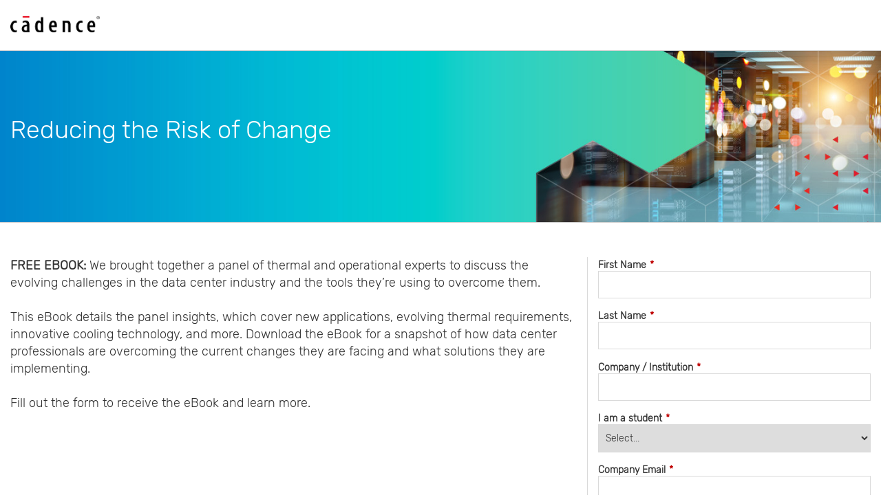

--- FILE ---
content_type: text/html; charset=utf-8
request_url: https://www5.cadence.com/reducing_risk_change_ebook.html
body_size: 11914
content:

<!DOCTYPE html>
<html>
  <head>
    <meta charset="utf-8">
    
    <meta name="viewport" content="width=device-width, initial-scale=1">

    <link rel="icon" href="https://s3.amazonaws.com/uploads.knak.io/2017-03-14/58c85384dd111.ico">

    <meta property="og:url" content="http://marketo.Campaign.URL">
    <meta property="og:type" content="article">
    <meta property="og:title" content="Reducing the Risk of Change">
    <meta property="og:description" content="FREE EBOOK: We interviewed over 700 professionals to reveal how digital transformation is impacting organizations across different industries.">
    <meta property="og:image" content="https://www5.cadence.com/rs/070-BII-206/images/Cadence%20Logo%20for%20LPs.jpg">

    
    
    
    
    
    

    
    
    

    
    

    
    
    

    
    
    
    
    
    <meta name="robots" content="noindex, nofollow"><meta name="description" content="Fill out the form to receive the eBook and learn more.">
	
  	<!--Adobe Launch Production-->
  		<script src="//assets.adobedtm.com/aac67df89357/f0f7dc371866/launch-1c6680d885c1.min.js" async></script>
	  
    <title>Reducing the Risk of Change eBook | Cadence</title><link rel="stylesheet" type="text/css" media="all" href="/css/mktLPSupportCompat.css">

    <link rel="stylesheet" type="text/css" href="https://maxcdn.bootstrapcdn.com/bootstrap/3.3.4/css/bootstrap.min.css">
    <link rel="stylesheet" type="text/css" href="https://maxcdn.bootstrapcdn.com/font-awesome/4.4.0/css/font-awesome.min.css">
    <link rel="stylesheet" type="text/css" href="https://maxcdn.bootstrapcdn.com/font-awesome/4.6.1/css/font-awesome.min.css">

    <style type="text/css">
        @font-face {
          font-family: "Rubik-Light";
          src: url('https://www5.cadence.com/rs/070-BII-206/images/Rubik-Light.ttf') format('truetype');
          font-size: 18px;
          font-style: normal;
        }
        body {
            font-family: Rubik-Light, Arial, sans-serif;
            font-size: 18px;
            background-color: #FFFFFF;
            display: flex;
            align-content: flex-end;
            min-height: 100vh;
            flex-direction: column;
        }
		.mktoForm .mktoButtonWrap.mktoSimple .mktoButton {
            background: #147BD1;
            border: 1px solid #147BD1 !important;
        }

        .mktoForm .mktoButtonWrap.mktoSimple button.mktoButton:hover {
            background-color: #FFF !important;
            color: #147BD1 !important;
          	border: 1px solid #147BD1 !important;
        }

        header,
        main,
        .container {
            flex-shrink: 0;
        }

        main {
            flex: 1;
        }

        .clear {
            clear: both;
        }

        .mktoImg,
        img {
            max-width: 100%;
            height: auto !important;
        }

        input[type="checkbox"] {
            margin-top: 3px;
        }

        h1,
        h2,
        h3,
        h4,
        h5,
        h6 {
            margin-top: 0;
            font-weight: normal;
        }

        p {
            font-weight: normal !important;
        }

        input[type=submit],
        button,
        a,
        .btn {
            -webkit-transition: all 0.2s linear;
            -moz-transition: all 0.2s linear;
            -o-transition: all 0.2s linear;
            transition: all 0.2s linear;
        }

        ul {
            list-style: disc;
   
            position: relative;
        }

        ul li:before {
            content: " ";
            font-size: 20px;
padding-left: 20px;
            color: $ {
                primaryColor
            }

            ;
            line-height: 20px;
            vertical-align: middle;
            position: absolute;
            left: 0;
        }

        ul li {
            padding-bottom: 1em;
            
        }

        .container-fluid {
            max-width: 1320px;
        }

        .borderImage img {
            max-width: 100%;
        }

        .borderImage .mktoImg {
            display: block !important;
        }

        .borderImage {
            box-sizing: border-box;
            display: block;
            margin: 0 auto 20px;
        }

        .borderImage p {
            margin: 0;
        }

        header.banner h1,
        header.banner h2,
        header.banner h3,
        header.banner h4,
        header.banner h5,
        header.banner h6,
        footer {
            color: #FFF;
        }
        footer .social {
            text-align: right;
        }
        footer .social img {
            width: 15px;
        }
        header {
          	border-bottom: 1px solid #d2d2d2;
            padding-top: 15px;
          	height: 50px;
            padding-bottom: 15px;
            font-size: 18px;
        }
		header #header {    
          position: absolute;
         
          display: block;
          width: 130px;
          text-align: center;
         
          padding: 10px 0px;
          height: auto;
          top: -8px;
        }
        header.banner {
            padding-top: 95px;
            padding-bottom: 35px;
            background-position: center;
            background-repeat: no-repeat;
            background-size: cover;
            min-height: 250px;
        }

        #bannerTitle,
        #bannerText {
            max-width: 700px;
        }

        #bannerTitle h1 {
            font-size: 36px;
            line-height: 40px;
        }

        #bannerText {
            font-size: 18px;
            line-height: 25px;
        }

        header.banner.grad-bg {
            background: linear-gradient(to bottom, $ {
                    bgGradientTop
                }

                0%, $ {
                    bgGradientBottom
                }

                100%);
        }

        footer {
            font-size: 12px;
            min-height: 50px;
            background: -webkit-linear-gradient(90deg, #147bd1 36%, #2dccd3 100%);
            background: -moz-linear-gradient(90deg, #147bd1 36%, #2dccd3 100%);
            background: -ms-linear-gradient(90deg, #147bd1 36%, #2dccd3 100%);
            background: -o-linear-gradient(90deg, #147bd1 36%, #2dccd3 100%);
            background: linear-gradient(90deg, #147bd1 36%, #2dccd3 100%);
        }

        footer a,
        footer a:hover,
        footer a:visited,
        footer a:focus {
            color: #fff;
        }

        footer .social a:hover {
            color: $ {
                primaryColor
            }

            ;
        }
      
          footer .social.none {
            display: none;
          }
        #footer .row{
           display:flex;
            flex-direction:column;
        }
           footer .col-sm-3 {
            float: left;
           
            padding: 10px;
            height: auto;
            min-height: 50px;
            display: flex;
            align-items: center;
        }
        footer .col-sm-3.left{
          justify-content: flex-start;
        }
      	footer .col-sm-3.right{
          justify-content: flex-Start;
        }
    
    footer .col-sm-6.center ul{
          display: block;
           list-style:none;
        padding-left: 0px;
      
        }
   
    footer .col-sm-6.center ul li{
        padding-left:0px;
    }

        footer .col:not(:last-child) {
            margin-bottom: 20px;
        }

        footer .social .fa {
            font-size: 20px;
            margin-left: 10px;
        }

        main {
            padding-bottom: 50px;
            padding-top: 50px;

            background-color: $ {
                contentBackgroundColor
            }

            ;
        }

        .tkn_primary_color {
            color: $ {
                primaryColor
            }

            ;
        }


        .pad-top {
            padding-top: 0px;
        }

        .mktoForm .mktoRequiredField label[for=termsofUse] .mktoAsterix {
            display: none;
        }

        .mktoForm .mktoRequiredField label[for=termsofUse] a:after {
            content: "*";
            color: #e31837;
            margin-left: 5px;
        }

        @media only screen and (min-width: 768px) {
            header.banner h1 {
                font-size: 50px;
            }
.bdr-right {
                border-right: 1px solid #DADADA;
            }
 .bdr-left {
                border-left: 1px solid #DADADA;

            .col-sm-pad-right {
                padding-right: 40px;
            }

            .col-sm-pad-left {
                padding-left: 40px;
            }

            .text-left-sm {
                text-align: left;
            }

            .text-right-sm {
                text-align: right;
            }

            .float-left-sm {
                float: left;
            }

            .float-right-sm {
                float: right;
            }

            footer .col:not(:last-child) {
                margin-bottom: 0;
            }

            footer .cell-sm {
                display: table-cell;
                vertical-align: middle;
                height: 40px;
            }
        }
             
            
            @media screen and (min-width: 768px) {
                  #footer .row{
           display:flex;
            flex-direction:row;
        }
                 footer .col-sm-6.center ul{
             list-style:none;
        padding: 10px 0px;
          display: grid;
    grid-template-rows: repeat(2,15px);
    grid-auto-flow: column;
    column-gap: 1rem;
    row-gap: 10px;
            }
                footer .col-sm-3.right{
          justify-content: flex-end;
        }
                
            }
             @media screen and (min-width: 992px) {
                
            }
             @media screen and (min-width: 1200px) {
                
            }

        @media only screen and (max-width:767px) {
            .colSeparator-sm.active {
                margin-bottom: 30px;
                height: auto !important;
            }

            main {
                padding-top: 30px;
            }
             #footer .row{
                    display: flex;
    flex-direction: column;
            }
        
            footer .col-sm-3.right {
    justify-content: flex-start;
} 
        }
          

        @media only screen and (min-width: 481px) {
            .borderImage {
                float: left;
                max-width: 45%;
                display: inline-block;
                margin-right: 20px;
            }

            .borderImage img {
                padding-right: 20px;
            }
                
        }
      @media screen and (min-width: 1024px) {
        header {
          height: 74px;
        }
        header #header {
          top: 8px;
    		padding: 0;
        }
      }

    </style>
    <style type="text/css">
        .mktoForm {
            font-family: Rubik-Light, Arial, sans-serif !important;
        }

        .mktoForm option {
            padding: 0 !important;
        }

        .mktoForm {
            padding: 0 !important;
            box-sizing: border-box !important;
            width: 100% !important;
        }

        .mktoForm .mktoRequiredField .mktoAsterix {
            float: right !important;
            padding-left: 5px !important;

            color: $ {
                primaryColor
            }

             !important;

            display: $ {
                showFormAsterisks
            }

            ;
        }

        .mktoForm .mktoRequiredField label[for=termsofUse] a {
            padding: 0;
        }

        .mktoForm label {
            font-size: 14px !important;
        }

        .mktoForm .mktoLabel {
            font-size: 14px !important;
            margin-bottom: 10px !important;
        }

        .mktoForm .mktoRadioList,
        .mktoForm .mktoCheckboxList {
            width: auto !important;
        }

        .mktoForm .mktoCheckboxList {
            float: left !important;
            clear: none !important;
        }

        .mktoLogicalField,
        .mktoForm input[type=range] {
            width: 100% !important;
        }

        .mktoForm .mktoLogicalField label,
        .mktoForm .mktoRadioList label {
            font-weight: normal !important;
        }

        .mktoForm input[type=text],
        .mktoForm input[type=url],
        .mktoForm input[type=email],
        .mktoForm input[type=tel],
        .mktoForm input[type=number],
        .mktoForm input[type=date],
        .mktoForm select,
        .mktoForm textarea {
            border: 1px solid #DADADA !important;
            margin: 0px auto !important;
            float: none !important;
            margin-bottom: 4px !important;
            padding: 10px 6px !important;
            -moz-border-radius: 0 !important;
            -webkit-border-radius: 0 !important;
            -ms-border-radius: 0 !important;
            border-radius: 0 !important;
            width: 100% !important;
            font-size: 14px !important;
            line-height: 1.2em !important;
            min-height: 40px !important;
            -webkit-box-shadow: none !important;
            box-shadow: none !important;
        }

        .mktoButtonRow {
            display: block !important;
        }

        .mktoForm .mktoOffset,
        .mktoForm .mktoGutter {
            display: none !important;
        }

        .mktoForm .mktoFormCol,
        .mktoForm .mktoFieldWrap {
            float: none !important;
        }

        .mktoForm .mktoButtonWrap {
            margin: 0 !important;
        }

        .mktoForm .mktoCleanGray {
            text-shadow: 0 0 0 #fff !important;
            font-family: Arial, sans-serif;
        }

        .mktoForm .mktoButton {
            font-size: 18px !important;
            -moz-border-radius: 0 !important;
            -webkit-border-radius: 0 !important;
            -ms-border-radius: 0 !important;
            border-radius: 0 !important;
            border: 0 !important;
            text-transform: uppercase !important;
            text-shadow: 0 0 0 #fff !important;
            font-weight: normal !important;
            margin-top: 25px !important;
            border: 1px solid #147BD1;
            background: #147BD1 !important;
            display: block !important;
            padding: 5px 10px !important;
            width: 100% !important;
            color: #fff !important;
            min-height: 40px !important;
            -webkit-box-shadow: none !important;
            box-shadow: none !important;
            font: normal "Arial",
            sans-serif !important;
        }

        .mktoForm .mktoButton:hover {
            background-color: #FFF !important;
            color: #147BD1 !important;
          	border: 1px solid #147BD1 !important;
        }

        /*label[for=termsofUse].mktoLabel {
      border-top: 1px solid #DADADA;
      margin-top: 24px;
      padding-bottom: 30px;
  	}*/
        .mktoForm input[type=text],
        .mktoForm input[type=url],
        .mktoForm input[type=email],
        .mktoForm input[type=tel],
        .mktoForm input[type=number],
        .mktoForm input[type=date],
        .mktoForm textarea.mktoField,
        .mktoForm select.mktoField {
            margin-bottom: 14px !important;
        }

        @media only screen and (max-width: 480px) {
            body #bannerTitle h1 {
                font-size: 25px !important;
                line-height: 28px !important;
            }

            body #bannerText {
                font-size: 17px !important;
                line-height: 20px !important;
            }

            body main {
                padding: 30px 0 !important;
            }

        }

    </style>
    <style>
        /* Share Buttons */
        div#shareButton {
            display: none !important;
            position: fixed !important;

            left: 0 !important;
            right: inherit;
            top: 200px !important;
            z-index: 10 !important;
        }

        @media only screen and (min-width: 800px) {
            div#shareButton {
                display: $ {
                    showSocialShareButtons
                }

                 !important;
            }
        }

        span.cf_button_du_jour.cf_button_du_jour_green.cf_pushbutton_activate {
            display: none !important;
        }

        .cf_widget .cf_socialicons {
            padding: 0 !important;
        }

        .cf_widget .cf_ratingcount_left .cf_arrowtail {
            display: none !important;
        }


        .cf_widget .cf_socialicons .cf_socialicon {
            width: 47px !important;
            height: 48px !important;
            margin-right: 3px !important;
            background-position: center center !important;
            float: none !important;
        }

        .cf_widget .cf_dialog {
            left: 45px !important;
            right: inherit !important;
            margin-top: 0 !important;
        }

        .cf_widget .cf_socialicons .cf_facebook {
            background: url("http://discover.knak.io/rs/661-IED-822/images/fixed-fb-icon.png") !important;
            background-size: cover !important;
        }

        .cf_widget .cf_socialicons .cf_twitter {
            background: url("https://www5.cadence.com/rs/070-BII-206/images/twitter_Blue-s.png") !important;
            background-size: cover !important;

        }

        .cf_widget .cf_socialicons .cf_linkedin {
            background: url("http://discover.knak.io/rs/661-IED-822/images/fixed-linkedin-icon.png") !important;
            background-size: cover !important;
        }

        #footer.down {
            position: absolute !important;
            bottom: 0;
        }

        .mktoForm .mktoButtonWrap.mktoDownloadButton .mktoButton {
            line-height: 33px;
        }

    </style>
<link rel="shortcut icon" href="/favicon.ico" type="image/x-icon" >
<link rel="icon" href="/favicon.ico" type="image/x-icon" >


<style>.mktoGen.mktoImg {display:inline-block; line-height:0;}</style>
</head>

<body id="bodyId">
    
    <div class="mktoShareButton" id="shareButton"></div>
    <header>
        <div class="container-fluid text-center">
            <div class="row">
                <div class="col-xs-12">
                    <div id="header" mktoname="Header">
                        <a href="https://www.cadence.com" target="_blank">
                            <img src="https://www5.cadence.com/rs/070-BII-206/images/Cadence_Logo_Red_185_Reg-154x28.png" align="left" alt="Cadence">
                        </a>
                    </div>
                </div>
            </div>
        </div>
    </header>
    <header class="banner tkn_primary_color img-bg" style="display: block; background-image:url(https://www5.cadence.com/rs/070-BII-206/images/risk%20of%20change%20eBook%20LP%20image.jpg?version=0) ">
        <div class="background-image mktoeditable">

        </div>
        <div class="container-fluid text-center">
            <div class="mktoText" id="bannerTitle"><h1 style="text-align: left; color: #333333; font-family: 'Rubik-Light';"><span style="color: #ffffff;">Reducing the Risk of Change</span></h1></div>
        </div>
    </header>
    <main>
        <div class="container-fluid">
            <div class="row">
                <div class="col-sm-7 col-md-8 col-sm-pad-right pad-top">
                    <div>
                        <!-- <div class="borderImage text-center">
							<div class="mktoText" id="thumbnail" mktoName="Thumbnail">
								<img src="https://www5.cadence.com/rs/070-BII-206/images/Marketo_LandingPage_image_test.jpg" />
							</div>
						</div> -->
                        <div class="mktoText" id="content1"><strong>FREE EBOOK:</strong> We brought together a panel of thermal and operational experts to discuss the evolving challenges in the data center industry and the tools they&rsquo;re using to overcome them.<br /><br />This eBook details the panel insights, which cover new applications, evolving thermal requirements, innovative cooling technology, and more. Download the eBook for a snapshot of how data center professionals are overcoming the current changes they are facing and what solutions they are implementing.<br /><br />Fill out the form to receive the eBook and learn more.</div>
                    </div>
                    <div class="clear">
                        <div class="mktoText" id="content2"></div>
                    </div>
                </div>
                <div class="col-sm-5 col-md-4 col-sm-pad-left pad-top bdr-left">
                    <div class="mktoText" id="formHeadline"></div>
                    <div class="mktoForm" id="myForm"><div id='lpeCDiv_1163069' class='lpeCElement 1_-_Lead_Web_AssetsCampaignseBook__Datacenter'><span class='lpContentsItem formSpan'>
<script src="/js/forms2/js/forms2.min.js"></script>
<form class="mktoForm" id="mktoForm_6818">
</form>
<script>
  (function (){
    var formDescriptor = {"Id":6818,"Vid":6818,"Status":"approved","Name":"1 - Lead Web Assets\/Campaigns.eBook | Datacenter","Description":"","Layout":"above","GutterWidth":10,"OffsetWidth":10,"HasTwoButtons":true,"SubmitLabel":"DOWNLOAD EBOOK","ResetLabel":"Clear","ButtonLocation":"11","LabelWidth":100,"FieldWidth":150,"ToolTipType":"none","FontFamily":"Helvetica, Arial, sans-serif","FontSize":"13px","FontColor":"#333","FontUrl":null,"LineMargin":10,"ProcessorVersion":2,"CreatedByUserid":292,"ProcessOptions":{"language":"English","locale":"en_US","profiling":{"isEnabled":false,"numberOfProfilingFields":3,"alwaysShowFields":[]},"socialSignOn":{"isEnabled":false,"enabledNetworks":[],"cfId":null,"codeSnippet":""}},"EnableDeferredMode":0,"EnableCaptcha":0,"EnableGlobalFormValidationRule":1,"ButtonType":null,"ButtonImageUrl":null,"ButtonText":null,"ButtonSubmissionText":"Please Wait","ButtonStyle":{"id":10,"className":"mktoSkip","css":".mktoForm .mktoButtonWrap.mktoSkip .mktoButton {\nbackground-color: #8c9cbf;\nbackground-image: -webkit-gradient(linear, left top, left bottom, color-stop(0%, #8c9cbf), color-stop(50%, #546a9e), color-stop(50%, #36518f), color-stop(100%, #3d5691));\nbackground-image: -webkit-linear-gradient(top, #8c9cbf 0%, #546a9e 50%, #36518f 50%, #3d5691 100%);\nbackground-image: -moz-linear-gradient(top, #8c9cbf 0%, #546a9e 50%, #36518f 50%, #3d5691 100%);\nbackground-image: -ms-linear-gradient(top, #8c9cbf 0%, #546a9e 50%, #36518f 50%, #3d5691 100%);\nbackground-image: -o-linear-gradient(top, #8c9cbf 0%, #546a9e 50%, #36518f 50%, #3d5691 100%);\nbackground-image: linear-gradient(to bottom, #8c9cbf 0%, #546a9e 50%, #36518f 50%, #3d5691 100%);\nborder: 1px solid #172d6e;\nborder-bottom: 1px solid #0e1d45;\nborder-radius: 5px;\n-webkit-box-shadow: inset 0 1px 0 0 #b1b9cb;\nbox-shadow: inset 0 1px 0 0 #b1b9cb;\ncolor: #fff;\nfont: bold 16px\/1 \"helvetica neue\", helvetica, arial, sans-serif;\npadding: 7px 0 8px 0;\ntext-decoration: none;\ntext-align: center;\ntext-shadow: 0 -1px 1px #000f4d;\nwidth: 150px;\n}\n.mktoForm .mktoButtonWrap.mktoSkip .mktoButton:hover {\nbackground-color: #7f8dad;\nbackground-image: -webkit-gradient(linear, left top, left bottom, color-stop(0%, #7f8dad), color-stop(50%, #4a5e8c), color-stop(50%, #2f477d), color-stop(100%, #364c80));\nbackground-image: -webkit-linear-gradient(top, #7f8dad 0%, #4a5e8c 50%, #2f477d 50%, #364c80 100%);\nbackground-image: -moz-linear-gradient(top, #7f8dad 0%, #4a5e8c 50%, #2f477d 50%, #364c80 100%);\nbackground-image: -ms-linear-gradient(top, #7f8dad 0%, #4a5e8c 50%, #2f477d 50%, #364c80 100%);\nbackground-image: -o-linear-gradient(top, #7f8dad 0%, #4a5e8c 50%, #2f477d 50%, #364c80 100%);\nbackground-image: linear-gradient(to bottom, #7f8dad 0%, #4a5e8c 50%, #2f477d 50%, #364c80 100%);\ncursor: pointer;\n}\n.mktoForm .mktoButtonWrap.mktoSkip .mktoButton:active {\n-webkit-box-shadow: inset 0 0 20px 0 #1d2845, 0 1px 0 white;\nbox-shadow: inset 0 0 20px 0 #1d2845, 0 1px 0 white;\n}\n","buttonColor":null},"ThemeStyle":{"id":2,"displayOrder":1,"name":"Simple","backgroundColor":"#FFF","layout":"left","fontFamily":"Helvetica, Arial, sans-serif","fontSize":"13px","fontColor":"#333","offsetWidth":10,"gutterWidth":10,"labelWidth":100,"fieldWidth":150,"lineMargin":10,"useBackgroundColorOnPreview":false,"css":".mktoForm fieldset.mkt3-formEditorFieldContainer{border: solid 1px gray;}.mktoForm fieldset.mkt3-formEditorFieldContainer legend{padding:0 1em;}","href":"css\/forms2-theme-simple.css","buttonStyleId":11},"ThemeStyleOverride":null,"FormFollowup":"https:\/\/www5.cadence.com\/rs\/070-BII-206\/images\/J30348-data-center-solutions-reducing-the-risk-of-change-ebook.pdf?version=0","LiveStreamSettings":null,"rows":[[{"Id":88758,"Name":"FirstName","IsRequired":true,"Datatype":"string","Maxlength":255,"InputLabel":"First Name","InputInitialValue":"","InputSourceChannel":"constant","InputSourceSelector":"constant","VisibleRows":0,"FieldWidth":250,"ValidationMessage":"First name is required."}],[{"Id":88759,"Name":"LastName","IsRequired":true,"Datatype":"string","Maxlength":255,"InputLabel":"Last Name","InputInitialValue":"","InputSourceChannel":"constant","InputSourceSelector":"constant","VisibleRows":0,"FieldWidth":250,"ValidationMessage":"Last name is required."}],[{"Id":88760,"Name":"Company_Name__c","IsRequired":true,"Datatype":"string","Maxlength":255,"InputLabel":"Company \/ Institution","InputInitialValue":"","InputSourceChannel":"constant","InputSourceSelector":"constant","VisibleRows":0,"FieldWidth":250,"LabelWidth":206,"ProfilingFieldNumber":0,"ValidationMessage":"Company name is required."}],[{"Id":88768,"Name":"academic","IsRequired":true,"Datatype":"picklist","Maxlength":255,"PicklistValues":[{"label":"Select...","value":"","selected":true,"isDefault":true},{"label":"Yes","value":"Yes"},{"label":"No","value":"No"}],"DefaultValue":[""],"InputLabel":"I am a student","InputInitialValue":"","InputSourceChannel":"constant","VisibleRows":4,"FieldWidth":250,"LabelWidth":250,"ProfilingFieldNumber":0,"ValidationMessage":"This field is required."}],[{"Id":88757,"Name":"Email","IsRequired":true,"Datatype":"string","Maxlength":255,"InputLabel":"Company Email","InputInitialValue":"","InputSourceChannel":"constant","InputSourceSelector":"constant","VisibleRows":0,"FieldWidth":250,"LabelWidth":155,"ValidationMessage":"Company email is required."}],[{"Id":88763,"Name":"Phone","IsRequired":true,"Datatype":"phone","Maxlength":255,"InputLabel":"Phone Number","InputInitialValue":"","InputSourceChannel":"constant","FieldWidth":250,"LabelWidth":170,"ProfilingFieldNumber":0,"ValidationMessage":"Phone number is required."}],[{"Id":88761,"Name":"Country","IsRequired":true,"Datatype":"picklist","Maxlength":255,"PicklistValues":[{"label":"Select...","value":"","selected":true,"isDefault":true},{"label":"USA","value":"USA"},{"label":"Canada","value":"Canada"},{"label":"Afghanistan","value":"Afghanistan"},{"label":"\u00c5LAND ISLANDS","value":"\u00c5LAND ISLANDS"},{"label":"Albania","value":"Albania"},{"label":"Algeria","value":"Algeria"},{"label":"American Samoa","value":"American Samoa"},{"label":"Andorra","value":"Andorra"},{"label":"Angola","value":"Angola"},{"label":"Anguilla","value":"Anguilla"},{"label":"Antarctica","value":"Antarctica"},{"label":"Antigua","value":"Antigua"},{"label":"Argentina","value":"Argentina"},{"label":"Armenia","value":"Armenia"},{"label":"Aruba","value":"Aruba"},{"label":"Australia","value":"Australia"},{"label":"Austria","value":"Austria"},{"label":"Azerbaijan","value":"Azerbaijan"},{"label":"Bahamas","value":"Bahamas"},{"label":"Bahrain","value":"Bahrain"},{"label":"Bangladesh","value":"Bangladesh"},{"label":"Barbados","value":"Barbados"},{"label":"Belgium","value":"Belgium"},{"label":"Belize","value":"Belize"},{"label":"Benin","value":"Benin"},{"label":"Bermuda","value":"Bermuda"},{"label":"Bhutan","value":"Bhutan"},{"label":"Bolivia","value":"Bolivia"},{"label":"Bonaire Sint Eustatius And Saba","value":"Bonaire Sint Eustatius And Saba"},{"label":"Bosnia-Herz.","value":"Bosnia-Herz."},{"label":"Botswana","value":"Botswana"},{"label":"Bouvet Island","value":"Bouvet Island"},{"label":"Brazil","value":"Brazil"},{"label":"Brit.Ind.Oc.Ter","value":"Brit.Ind.Oc.Ter"},{"label":"Brit.Virgin Is.","value":"Brit.Virgin Is."},{"label":"Brunei Darussalam","value":"Brunei Darussalam"},{"label":"Bulgaria","value":"Bulgaria"},{"label":"Burkina-Faso","value":"Burkina-Faso"},{"label":"Burma","value":"Burma"},{"label":"Burundi","value":"Burundi"},{"label":"Cambodia","value":"Cambodia"},{"label":"Cameroon","value":"Cameroon"},{"label":"Cape Verde","value":"Cape Verde"},{"label":"Cayman Islands","value":"Cayman Islands"},{"label":"Central African Republic","value":"Central African Republic"},{"label":"Chad","value":"Chad"},{"label":"Chile","value":"Chile"},{"label":"China","value":"China"},{"label":"Christmas Islnd","value":"Christmas Islnd"},{"label":"Cocos Islands","value":"Cocos Islands"},{"label":"Colombia","value":"Colombia"},{"label":"Comoros","value":"Comoros"},{"label":"Congo","value":"Congo"},{"label":"Cook Islands","value":"Cook Islands"},{"label":"Costa Rica","value":"Costa Rica"},{"label":"Cote d'Ivoire","value":"Cote d'Ivoire"},{"label":"Croatia","value":"Croatia"},{"label":"Cura\u00e7ao","value":"Cura\u00e7ao"},{"label":"Cyprus","value":"Cyprus"},{"label":"Czech Republic","value":"Czech Republic"},{"label":"Denmark","value":"Denmark"},{"label":"Djibouti","value":"Djibouti"},{"label":"Dominica","value":"Dominica"},{"label":"Dominican Republic","value":"Dominican Republic"},{"label":"Dutch Antilles","value":"Dutch Antilles"},{"label":"East Timor","value":"East Timor"},{"label":"Ecuador","value":"Ecuador"},{"label":"Egypt","value":"Egypt"},{"label":"El Salvador","value":"El Salvador"},{"label":"Equatorial Guinea","value":"Equatorial Guinea"},{"label":"Eritrea","value":"Eritrea"},{"label":"Estonia","value":"Estonia"},{"label":"Ethiopia","value":"Ethiopia"},{"label":"Falkland Islnds","value":"Falkland Islnds"},{"label":"Faroe Islands","value":"Faroe Islands"},{"label":"Fiji","value":"Fiji"},{"label":"Finland","value":"Finland"},{"label":"France","value":"France"},{"label":"French Guiana","value":"French Guiana"},{"label":"French Polynesia","value":"French Polynesia"},{"label":"Gabon","value":"Gabon"},{"label":"Gambia","value":"Gambia"},{"label":"Georgia","value":"Georgia"},{"label":"Germany","value":"Germany"},{"label":"Ghana","value":"Ghana"},{"label":"Gibraltar","value":"Gibraltar"},{"label":"Greece","value":"Greece"},{"label":"Greenland","value":"Greenland"},{"label":"Grenada","value":"Grenada"},{"label":"Guadeloupe","value":"Guadeloupe"},{"label":"Guam","value":"Guam"},{"label":"Guatemala","value":"Guatemala"},{"label":"Guernsey","value":"Guernsey"},{"label":"Guinea","value":"Guinea"},{"label":"Guinea-Bissau","value":"Guinea-Bissau"},{"label":"Guyana","value":"Guyana"},{"label":"Haiti","value":"Haiti"},{"label":"Heard\/McDon.Isl","value":"Heard\/McDon.Isl"},{"label":"Honduras","value":"Honduras"},{"label":"Hong Kong","value":"Hong Kong"},{"label":"Hungary","value":"Hungary"},{"label":"Iceland","value":"Iceland"},{"label":"India","value":"India"},{"label":"Indonesia","value":"Indonesia"},{"label":"Iraq","value":"Iraq"},{"label":"Ireland","value":"Ireland"},{"label":"Isle Of Man","value":"Isle Of Man"},{"label":"Israel","value":"Israel"},{"label":"Italy","value":"Italy"},{"label":"Jamaica","value":"Jamaica"},{"label":"Japan","value":"Japan"},{"label":"Jersey","value":"Jersey"},{"label":"Jordan","value":"Jordan"},{"label":"Kazakhstan","value":"Kazakhstan"},{"label":"Kenya","value":"Kenya"},{"label":"Kiribati","value":"Kiribati"},{"label":"Korea, Republic of","value":"Korea, Republic of"},{"label":"Kuwait","value":"Kuwait"},{"label":"Kyrgyzstan","value":"Kyrgyzstan"},{"label":"Laos","value":"Laos"},{"label":"Latvia","value":"Latvia"},{"label":"Lebanon","value":"Lebanon"},{"label":"Lesotho","value":"Lesotho"},{"label":"Liberia","value":"Liberia"},{"label":"Libya","value":"Libya"},{"label":"Liechtenstein","value":"Liechtenstein"},{"label":"Lithuania","value":"Lithuania"},{"label":"Luxembourg","value":"Luxembourg"},{"label":"Macau","value":"Macau"},{"label":"Macedonia","value":"Macedonia"},{"label":"Madagascar","value":"Madagascar"},{"label":"Malawi","value":"Malawi"},{"label":"Malaysia","value":"Malaysia"},{"label":"Maldives","value":"Maldives"},{"label":"Mali","value":"Mali"},{"label":"Malta","value":"Malta"},{"label":"Marshall Islands","value":"Marshall Islands"},{"label":"Martinique","value":"Martinique"},{"label":"Mauritania","value":"Mauritania"},{"label":"Mauritius","value":"Mauritius"},{"label":"Mayotte","value":"Mayotte"},{"label":"Mexico","value":"Mexico"},{"label":"Micronesia","value":"Micronesia"},{"label":"Minor Outl.Ins.","value":"Minor Outl.Ins."},{"label":"Moldova, Republic of","value":"Moldova, Republic of"},{"label":"Monaco","value":"Monaco"},{"label":"Mongolia","value":"Mongolia"},{"label":"Montenegro","value":"Montenegro"},{"label":"Montserrat","value":"Montserrat"},{"label":"Morocco","value":"Morocco"},{"label":"Mozambique","value":"Mozambique"},{"label":"Myanmar","value":"Myanmar"},{"label":"N.Mariana Islnd","value":"N.Mariana Islnd"},{"label":"Namibia","value":"Namibia"},{"label":"Nauru","value":"Nauru"},{"label":"Nepal","value":"Nepal"},{"label":"Netherlands","value":"Netherlands"},{"label":"Netherlands Antilles","value":"Netherlands Antilles"},{"label":"New Caledonia","value":"New Caledonia"},{"label":"New Zealand","value":"New Zealand"},{"label":"Nicaragua","value":"Nicaragua"},{"label":"Niger","value":"Niger"},{"label":"Nigeria","value":"Nigeria"},{"label":"Niue Islands","value":"Niue Islands"},{"label":"Norfolk Island","value":"Norfolk Island"},{"label":"Northern Mariana Islands","value":"Northern Mariana Islands"},{"label":"Norway","value":"Norway"},{"label":"Oman","value":"Oman"},{"label":"Pakistan","value":"Pakistan"},{"label":"Palau","value":"Palau"},{"label":"Palestine, State Of","value":"Palestine, State Of"},{"label":"Panama","value":"Panama"},{"label":"Papua New Guinea","value":"Papua New Guinea"},{"label":"Paraguay","value":"Paraguay"},{"label":"Peru","value":"Peru"},{"label":"Philippines","value":"Philippines"},{"label":"Pitcairn Islnds","value":"Pitcairn Islnds"},{"label":"Poland","value":"Poland"},{"label":"Portugal","value":"Portugal"},{"label":"Puerto Rico","value":"Puerto Rico"},{"label":"Qatar","value":"Qatar"},{"label":"Reunion","value":"Reunion"},{"label":"Romania","value":"Romania"},{"label":"Rwanda","value":"Rwanda"},{"label":"S.Tome,Principe","value":"S.Tome,Principe"},{"label":"Saint Barth\u00e9lemy","value":"Saint Barth\u00e9lemy"},{"label":"Saint Lucia","value":"Saint Lucia"},{"label":"Saint Martin (French Part)","value":"Saint Martin (French Part)"},{"label":"Saint Vincent","value":"Saint Vincent"},{"label":"San Marino","value":"San Marino"},{"label":"Saudi Arabia","value":"Saudi Arabia"},{"label":"Senegal","value":"Senegal"},{"label":"Serbia","value":"Serbia"},{"label":"Seychelles","value":"Seychelles"},{"label":"Sierra Leone","value":"Sierra Leone"},{"label":"Singapore","value":"Singapore"},{"label":"Sint Maarten (Dutch Part)","value":"Sint Maarten (Dutch Part)"},{"label":"Slovakia","value":"Slovakia"},{"label":"Slovenia","value":"Slovenia"},{"label":"Solomon Islands","value":"Solomon Islands"},{"label":"Somalia","value":"Somalia"},{"label":"South Africa","value":"South Africa"},{"label":"South Georgia And The South Sandwich Islands","value":"South Georgia And The South Sandwich Islands"},{"label":"South Korea","value":"South Korea"},{"label":"South Sudan","value":"South Sudan"},{"label":"Spain","value":"Spain"},{"label":"Sri Lanka","value":"Sri Lanka"},{"label":"St. Helena","value":"St. Helena"},{"label":"St.Chr.,Nevis","value":"St.Chr.,Nevis"},{"label":"St.Pier,Miquel.","value":"St.Pier,Miquel."},{"label":"Sudan","value":"Sudan"},{"label":"Suriname","value":"Suriname"},{"label":"Svalbard","value":"Svalbard"},{"label":"Swaziland","value":"Swaziland"},{"label":"Sweden","value":"Sweden"},{"label":"Switzerland","value":"Switzerland"},{"label":"Taiwan","value":"Taiwan"},{"label":"Tajikistan","value":"Tajikistan"},{"label":"Tanzania","value":"Tanzania"},{"label":"Thailand","value":"Thailand"},{"label":"Timor-Leste","value":"Timor-Leste"},{"label":"Togo","value":"Togo"},{"label":"Tokelau Islands","value":"Tokelau Islands"},{"label":"Tonga","value":"Tonga"},{"label":"Trinidad and Tobage","value":"Trinidad and Tobage"},{"label":"Tunisia","value":"Tunisia"},{"label":"Turkey","value":"Turkey"},{"label":"Turkmenistan","value":"Turkmenistan"},{"label":"Turksh Caicosin","value":"Turksh Caicosin"},{"label":"Tuvalu","value":"Tuvalu"},{"label":"Uganda","value":"Uganda"},{"label":"Ukraine","value":"Ukraine"},{"label":"United Arab Emirates","value":"United Arab Emirates"},{"label":"United Kingdom","value":"United Kingdom"},{"label":"Uruguay","value":"Uruguay"},{"label":"Uzbekistan","value":"Uzbekistan"},{"label":"Vanuatu","value":"Vanuatu"},{"label":"Vatican City","value":"Vatican City"},{"label":"Venezuela","value":"Venezuela"},{"label":"Vietnam","value":"Vietnam"},{"label":"Virgin Islands, U.S.","value":"Virgin Islands, U.S."},{"label":"Wallis,Futuna","value":"Wallis,Futuna"},{"label":"West Indies","value":"West Indies"},{"label":"Western Sahara","value":"Western Sahara"},{"label":"Western Samoa","value":"Western Samoa"},{"label":"Yemen","value":"Yemen"},{"label":"Yugoslavia","value":"Yugoslavia"},{"label":"Zaire","value":"Zaire"},{"label":"Zambia","value":"Zambia"},{"label":"Zimbabwe","value":"Zimbabwe"}],"DefaultValue":[""],"InputLabel":"Location","InputInitialValue":"","InputSourceChannel":"constant","InputSourceSelector":"constant","VisibleRows":4,"FieldWidth":250,"ProfilingFieldNumber":0,"ValidationMessage":"Location is required."}],[{"Id":88764,"Name":"State","IsRequired":true,"Datatype":"picklist","Maxlength":255,"PicklistValues":[{"label":"Select...","value":"","selected":true,"isDefault":true},{"label":"Alabama","value":"Alabama"},{"label":"Alaska","value":"Alaska"},{"label":"American Samoa","value":"American Samoa"},{"label":"Arizona","value":"Arizona"},{"label":"Arkansas","value":"Arkansas"},{"label":"California","value":"California"},{"label":"Colorado","value":"Colorado"},{"label":"Connecticut","value":"Connecticut"},{"label":"Delaware","value":"Delaware"},{"label":"District of Columbia","value":"District of Columbia"},{"label":"Florida","value":"Florida"},{"label":"Georgia","value":"Georgia"},{"label":"Guam","value":"Guam"},{"label":"Hawaii","value":"Hawaii"},{"label":"Idaho","value":"Idaho"},{"label":"Illinois","value":"Illinois"},{"label":"Indiana","value":"Indiana"},{"label":"Iowa","value":"Iowa"},{"label":"Kansas","value":"Kansas"},{"label":"Kentucky","value":"Kentucky"},{"label":"Louisiana","value":"Louisiana"},{"label":"Maine","value":"Maine"},{"label":"Maryland","value":"Maryland"},{"label":"Massachusetts","value":"Massachusetts"},{"label":"Michigan","value":"Michigan"},{"label":"Minnesota","value":"Minnesota"},{"label":"Mississippi","value":"Mississippi"},{"label":"Missouri","value":"Missouri"},{"label":"Montana","value":"Montana"},{"label":"Nebraska","value":"Nebraska"},{"label":"Nevada","value":"Nevada"},{"label":"New Hampshire","value":"New Hampshire"},{"label":"New Jersey","value":"New Jersey"},{"label":"New Mexico","value":"New Mexico"},{"label":"New York","value":"New York"},{"label":"North Carolina","value":"North Carolina"},{"label":"North Dakota","value":"North Dakota"},{"label":"Northern Marianas Islands ","value":"Northern Marianas Islands"},{"label":"Ohio","value":"Ohio"},{"label":"Oklahoma","value":"Oklahoma"},{"label":"Oregon","value":"Oregon"},{"label":"Pennsylvania","value":"Pennsylvania"},{"label":"Puerto Rico","value":"Puerto Rico"},{"label":"Rhode Island","value":"Rhode Island"},{"label":"South Carolina","value":"South Carolina"},{"label":"South Dakota","value":"South Dakota"},{"label":"Tennessee","value":"Tennessee"},{"label":"Texas","value":"Texas"},{"label":"Utah","value":"Utah"},{"label":"Vermont","value":"Vermont"},{"label":"Virginia","value":"Virginia"},{"label":"Virgin Islands","value":"Virgin Islands"},{"label":"Washington","value":"Washington"},{"label":"West Virginia","value":"West Virginia"},{"label":"Wisconsin","value":"Wisconsin"},{"label":"Wyoming ","value":"Wyoming"},{"label":"Alberta","value":"Alberta"},{"label":"British Columbia","value":"British Columbia"},{"label":"Manitoba","value":"Manitoba"},{"label":"New Brunswick","value":"New Brunswick"},{"label":"Newfoundland\/Labrado","value":"Newfoundland\/Labrado"},{"label":"Northwest Territorie","value":"Northwest Territorie"},{"label":"Nova Scotia","value":"Nova Scotia"},{"label":"Ontario","value":"Ontario"},{"label":"Outside Ca & bey. li","value":"Outside Ca & bey. li"},{"label":"Prince Edward Island","value":"Prince Edward Island"},{"label":"Quebec","value":"Quebec"},{"label":"Saskatchewan","value":"Saskatchewan"},{"label":"Andaman and Nicobar","value":"Andaman and Nicobar"},{"label":"Andhra Pradesh","value":"Andhra Pradesh"},{"label":"Arunachal Pradesh","value":"Arunachal Pradesh"},{"label":"Assam","value":"Assam"},{"label":"Bihar","value":"Bihar"},{"label":"Chandigarh","value":"Chandigarh"},{"label":"Chattisgarh","value":"Chattisgarh"},{"label":"Dadra and Nagar Haveli","value":"Dadra and Nagar Haveli"},{"label":"Daman and Diu","value":"Daman and Diu"},{"label":"Delhi","value":"Delhi"},{"label":"Goa","value":"Goa"},{"label":"Gujarat","value":"Gujarat"},{"label":"Haryana","value":"Haryana"},{"label":"Himachal Pradesh","value":"Himachal Pradesh"},{"label":"Jammu and Kashmir","value":"Jammu and Kashmir"},{"label":"Jharkand","value":"Jharkand"},{"label":"Karnataka","value":"Karnataka"},{"label":"Kerala","value":"Kerala"},{"label":"Lakshadweep","value":"Lakshadweep"},{"label":"Madhya Pradesh","value":"Madhya Pradesh"},{"label":"Maharashtra","value":"Maharashtra"},{"label":"Manipur","value":"Manipur"},{"label":"Meghalaya","value":"Meghalaya"},{"label":"Mizoram","value":"Mizoram"},{"label":"Nagaland","value":"Nagaland"},{"label":"Orissa","value":"Orissa"},{"label":"Pondicherry","value":"Pondicherry"},{"label":"Punjab","value":"Punjab"},{"label":"Rajasthan","value":"Rajasthan"},{"label":"Sikkim","value":"Sikkim"},{"label":"Tamil Nadu","value":"Tamil Nadu"},{"label":"Telangana","value":"Telangana"},{"label":"Tripura","value":"Tripura"},{"label":"Uttar Pradesh","value":"Uttar Pradesh"},{"label":"Uttaranchal","value":"Uttaranchal"},{"label":"West Bengal","value":"West Bengal"}],"DefaultValue":[""],"InputLabel":"State","InputInitialValue":"","InputSourceChannel":"constant","VisibleRows":4,"FieldWidth":250,"LabelWidth":52,"ProfilingFieldNumber":0,"ValidationMessage":"State is required.","VisibilityRule":{"defaultVisibility":"hide","rules":[{"subjectField":"Country","fieldLabel":"Location","operator":"equal","values":["USA"],"altLabel":"State","picklistFilterValues":[{"label":"Select...","value":""},{"label":"Alabama","value":"Alabama"},{"label":"Alaska","value":"Alaska"},{"label":"American Samoa","value":"American Samoa"},{"label":"Arizona","value":"Arizona"},{"label":"Arkansas","value":"Arkansas"},{"label":"California","value":"California"},{"label":"Colorado","value":"Colorado"},{"label":"Connecticut","value":"Connecticut"},{"label":"Delaware","value":"Delaware"},{"label":"District of Columbia","value":"District of Columbia"},{"label":"Florida","value":"Florida"},{"label":"Georgia","value":"Georgia"},{"label":"Guam","value":"Guam"},{"label":"Hawaii","value":"Hawaii"},{"label":"Idaho","value":"Idaho"},{"label":"Illinois","value":"Illinois"},{"label":"Indiana","value":"Indiana"},{"label":"Iowa","value":"Iowa"},{"label":"Kansas","value":"Kansas"},{"label":"Kentucky","value":"Kentucky"},{"label":"Louisiana","value":"Louisiana"},{"label":"Maine","value":"Maine"},{"label":"Maryland","value":"Maryland"},{"label":"Massachusetts","value":"Massachusetts"},{"label":"Michigan","value":"Michigan"},{"label":"Minnesota","value":"Minnesota"},{"label":"Mississippi","value":"Mississippi"},{"label":"Missouri","value":"Missouri"},{"label":"Montana","value":"Montana"},{"label":"Nebraska","value":"Nebraska"},{"label":"Nevada","value":"Nevada"},{"label":"New Hampshire","value":"New Hampshire"},{"label":"New Jersey","value":"New Jersey"},{"label":"New Mexico","value":"New Mexico"},{"label":"New York","value":"New York"},{"label":"North Carolina","value":"North Carolina"},{"label":"North Dakota","value":"North Dakota"},{"label":"Northern Marianas Islands ","value":"Northern Marianas Islands"},{"label":"Ohio","value":"Ohio"},{"label":"Oklahoma","value":"Oklahoma"},{"label":"Oregon","value":"Oregon"},{"label":"Pennsylvania","value":"Pennsylvania"},{"label":"Puerto Rico","value":"Puerto Rico"},{"label":"Rhode Island","value":"Rhode Island"},{"label":"South Carolina","value":"South Carolina"},{"label":"South Dakota","value":"South Dakota"},{"label":"Tennessee","value":"Tennessee"},{"label":"Texas","value":"Texas"},{"label":"Utah","value":"Utah"},{"label":"Vermont","value":"Vermont"},{"label":"Virginia","value":"Virginia"},{"label":"Virgin Islands ","value":"Virgin Islands"},{"label":"Washington","value":"Washington"},{"label":"West Virginia","value":"West Virginia"},{"label":"Wisconsin","value":"Wisconsin"},{"label":"Wyoming ","value":"Wyoming"}]},{"subjectField":"Country","fieldLabel":"Location","operator":"equal","values":["Canada"],"altLabel":"State","picklistFilterValues":[{"label":"Select...","value":""},{"label":"Alberta","value":"Alberta"},{"label":"British Columbia","value":"British Columbia"},{"label":"Manitoba","value":"Manitoba"},{"label":"New Brunswick","value":"New Brunswick"},{"label":"Newfoundland\/Labrado","value":"Newfoundland\/Labrado"},{"label":"Northwest Territorie","value":"Northwest Territorie"},{"label":"Nova Scotia","value":"Nova Scotia"},{"label":"Ontario","value":"Ontario"},{"label":"Outside Ca & bey. li","value":"Outside Ca & bey. li"},{"label":"Prince Edward Island","value":"Prince Edward Island"},{"label":"Quebec","value":"Quebec"},{"label":"Saskatchewan","value":"Saskatchewan"},{"label":"Yukon Territory","value":"Yukon Territory"}]},{"subjectField":"Country","fieldLabel":"Location","operator":"equal","values":["India"],"altLabel":"State","picklistFilterValues":[{"label":"Select...","value":""},{"label":"Andaman and Nicobar","value":"Andaman and Nicobar"},{"label":"Andhra Pradesh","value":"Andhra Pradesh"},{"label":"Arunachal Pradesh","value":"Arunachal Pradesh"},{"label":"Assam","value":"Assam"},{"label":"Bihar","value":"Bihar"},{"label":"Chandigarh","value":"Chandigarh"},{"label":"Chattisgarh","value":"Chattisgarh"},{"label":"Dadra and Nagar Haveli","value":"Dadra and Nagar Haveli"},{"label":"Daman and Diu","value":"Daman and Diu"},{"label":"Delhi","value":"Delhi"},{"label":"Goa","value":"Goa"},{"label":"Gujarat","value":"Gujarat"},{"label":"Haryana","value":"Haryana"},{"label":"Himachal Pradesh","value":"Himachal Pradesh"},{"label":"Jammu and Kashmir","value":"Jammu and Kashmir"},{"label":"Jharkand","value":"Jharkand"},{"label":"Karnataka","value":"Karnataka"},{"label":"Kerala","value":"Kerala"},{"label":"Lakshadweep","value":"Lakshadweep"},{"label":"Madhya Pradesh","value":"Madhya Pradesh"},{"label":"Maharashtra","value":"Maharashtra"},{"label":"Manipur","value":"Manipur"},{"label":"Meghalaya","value":"Meghalaya"},{"label":"Mizoram","value":"Mizoram"},{"label":"Nagaland","value":"Nagaland"},{"label":"Orissa","value":"Orissa"},{"label":"Pondicherry","value":"Pondicherry"},{"label":"Punjab","value":"Punjab"},{"label":"Rajasthan","value":"Rajasthan"},{"label":"Sikkim","value":"Sikkim"},{"label":"Tamil Nadu","value":"Tamil Nadu"},{"label":"Telangana","value":"Telangana"},{"label":"Tripura","value":"Tripura"},{"label":"Uttar Pradesh","value":"Uttar Pradesh"},{"label":"Uttaranchal","value":"Uttaranchal"},{"label":"West Bengal","value":"West Bengal"}]}]}}],[{"Id":88762,"Name":"termsofUse","IsRequired":true,"Datatype":"single_checkbox","PicklistValues":[{"label":"","value":"yes"}],"InputLabel":"\u003Cspan\u003EI have read\/accept the\u00a0\u003C\/span\u003E\u003Ca href=\"https:\/\/www.cadence.com\/content\/cadence-www\/global\/en_US\/home\/terms-of-use-agreement.html\" target=\"_blank\"\u003ECadence Terms of Use\u003C\/a\u003E\u00a0and \u003Ca href=\"https:\/\/www.cadence.com\/en_US\/home\/privacy\/privacy-policy.html\" target=\"_blank\" id=\"\"\u003EPrivacy Policy\u003C\/a\u003E.","InputInitialValue":"","InputSourceChannel":"constant","FieldWidth":40,"LabelWidth":378,"ProfilingFieldNumber":0,"ValidationMessage":"Acceptance of terms of use and privacy policy is required."}],[{"Id":88767,"Name":"optIn","Datatype":"single_checkbox","PicklistValues":[{"label":"","value":"yes"}],"InputLabel":"Get up to date information on Cadence products and solutions by opting in to receive emails and\/or calls from us or Cadence service providers. You can unsubscribe at any time.","InputInitialValue":"","InputSourceChannel":"constant","LabelWidth":345,"ProfilingFieldNumber":0,"ValidationMessage":"Would you like to opt in to receive Cadence emails?"}],[{"Id":88766,"Name":"techInterestDatacenter","Datatype":"hidden","InputLabel":"TechInterest_Datacenter:","InputInitialValue":"TRUE","InputSourceChannel":"constant","InputSourceSelector":"","ProfilingFieldNumber":0}],[{"Id":88775,"Name":"productDataCenter","Datatype":"hidden","Maxlength":255,"InputLabel":"Product_Data Center:","InputInitialValue":"Data Center","InputSourceChannel":"constant","InputSourceSelector":"","ProfilingFieldNumber":0}],[{"Id":88770,"Name":"UTM_Campaign__c","Datatype":"hidden","Maxlength":255,"InputLabel":"UTM Campaign (C):","InputInitialValue":"","InputSourceChannel":"url","InputSourceSelector":"utm_campaign","ProfilingFieldNumber":0}],[{"Id":88771,"Name":"UTM_Id__c","Datatype":"hidden","Maxlength":255,"InputLabel":"UTM Campaign ID:","InputInitialValue":"","InputSourceChannel":"url","InputSourceSelector":"utm_id","ProfilingFieldNumber":0}],[{"Id":88769,"Name":"UTM_Content__c","Datatype":"hidden","Maxlength":255,"InputLabel":"UTM Content:","InputInitialValue":"","InputSourceChannel":"url","InputSourceSelector":"utm_content","ProfilingFieldNumber":0}],[{"Id":88772,"Name":"UTM_Medium__c","Datatype":"hidden","Maxlength":255,"InputLabel":"UTM Medium (C):","InputInitialValue":"","InputSourceChannel":"url","InputSourceSelector":"utm_medium","ProfilingFieldNumber":0}],[{"Id":88773,"Name":"UTM_Source__c","Datatype":"hidden","Maxlength":255,"InputLabel":"UTM Source (C):","InputInitialValue":"","InputSourceChannel":"url","InputSourceSelector":"utm_source","ProfilingFieldNumber":0}],[{"Id":88774,"Name":"UTM_Term__c","Datatype":"hidden","Maxlength":255,"InputLabel":"UTM Term (C):","InputInitialValue":"","InputSourceChannel":"url","InputSourceSelector":"utm_term","ProfilingFieldNumber":0}]],"fieldsetRows":[],"action":"\/index.php\/leadCapture\/save2","munchkinId":"070-BII-206","dcJsUrl":"","invalidInputMsg":"Invalid Input","formSubmitFailedMsg":"Submission failed, please try again later.","isPreview":null};
    MktoForms2.setOptions({baseUrl:"/js/forms2/"});
    var isDev = false;
    if(isDev && window.console && window.JSON){
      console.log(JSON.stringify(formDescriptor, null, "  "));
    }
    formDescriptor.lpId = 19604;
    var form = MktoForms2.newForm(formDescriptor, function (form){
      var lpFields = {"lpId":19604,"subId":70,"munchkinId":"070-BII-206","lpurl":"\/\/www5.cadence.com\/reducing_risk_change_ebook.html?cr={creative}&kw={keyword}","followupLpId":-1};
      var pageFields = MktoForms2.getPageFields();
      form.addHiddenFields(lpFields);
      form.addHiddenFields(pageFields);
      if(window.mktoPreFillFields){
        form.setValuesCoerced(mktoPreFillFields);
      }
      if(!form.EnableDeferredMode){
        form.render();
      }
    });     
  })()
</script>

<noscript>
  <form class='mktoForm mktoNoJS'>
      <input type="hidden" name="formid" value="6818" />
  </form>
  <p>Please enable Javascript to view this form.</p>
</noscript>

</span></div>
</div>
                </div>
            </div>
        </div>
    </main>
  <footer id="footer" style="display: block; width: 100%;">
        <div class="container-fluid">
            <div class="row">
                <div class="col-sm-3 left">
                        <div>© <script>
                                document.write(new Date().getFullYear());

                            </script> Cadence Design Systems, Inc. All Rights Reserved.</div>
                </div>
              <div class="col-sm-6 center">
<ul>
<li>
<a href="https://www.cadence.com/en_US/home/company/u-s-trademarks.html" target="_blank">US Trademarks</a>
</li>
<li>
<a href="https://www.cadence.com/en_US/home/terms-of-use-agreement.html" target="_blank">Terms of Use</a>
</li>
<li>
<a href="https://www.cadence.com/en_US/home/privacy.html" target="_blank">Privacy</a>
</li>
<li>
<a href="https://www.cadence.com/en_US/home/privacy/cookie-policy.html" target="_blank">Cookie Policy</a>
</li>
<li>
<a href="https://www.cadence.com/en_US/home/accessibility.html" target="_blank" style="text-transform: capitalize;">Accessibility</a>
</li>
<li>
<a href="https://www5.cadence.com/CCPA_Opt_Out.html" target="_blank">Do Not Sell or Share My Personal Information<span class="sr-only">(opens in a new tab)</span></a>
</li>
    
</ul>

</div>
                <div class="col-sm-3 block social right">
                    <div class="social">
                        <span style="margin-right: 10px;"><a href="http://twitter.com/cadence" target="_blank"><img src="https://www5.cadence.com/rs/070-BII-206/images/Twitter_X_Logo_White_32x32px.png"></a></span>
                        <span style="margin-right: 10px;"><a href="http://linkedin.com/company/cadence-design-systems" target="_blank"><img src="https://www5.cadence.com/rs/070-BII-206/images/linkedin-in-brands.svg"></a></span>
                        <span style="margin-right: 10px;"><a href="http://facebook.com/cadencedesign" target="_blank"><img src="https://www5.cadence.com/rs/070-BII-206/images/facebook-brands.svg"></a></span>
                        <span style="margin-right: 10px;"><a href="http://youtube.com/user/cadencedesign" target="_blank"><img src="https://www5.cadence.com/rs/070-BII-206/images/youtube-brands.svg"></a></span>
                    </div>
                </div>
            </div>
        </div>
    </footer>
    
  
    
<div class="mktoContent"></div><script type="text/javascript" src="//munchkin.marketo.net//munchkin.js"></script><script>Munchkin.init('070-BII-206', {customName: 'reducing_risk_change_ebook', wsInfo: 'j1RR'});</script><script type="text/javascript" src="/js/stripmkttok.js"></script></body>
<script type="text/javascript">
    MktoForms2.whenReady(function(form) {
        var checkboxes = document.querySelectorAll('.mktoCheckboxList');
        Array.prototype.forEach.call(checkboxes, function(elements, index) {
            var $this = elements;
            var label = $this.parentNode.getElementsByTagName('label')[0].innerHTML;
            var labelchild = $this.parentNode.getElementsByTagName('label')[1];
            $this.parentNode.getElementsByTagName('label')[0].innerHTML = "";
            labelchild.innerHTML = label;
        });


        var emptylabel = document.querySelectorAll(".mktoLabel.mktoHasWidth");
        Array.prototype.forEach.call(emptylabel, function(element, index) {
            element.setAttribute("style", "margin-bottom:0 !important");
        });
        var marketowrapper = document.querySelectorAll('.mktoFieldDescriptor');
        Array.prototype.forEach.call(marketowrapper, function(element, index) {
            element.removeAttribute("style");
        });

        document.addEventListener('DOMContentLoaded', function() {
            document.querySelector('select[name="ice-cream"]').onchange = changeEventHandler;
        }, false);

        function changeEventHandler(event) {
            // You can use â€œthisâ€ to refer to the selected element.
            if (!event.target.value) alert('Please Select One');
            else alert('You like ' + event.target.value + ' ice cream.');
        }



                function fixfooter() {
          var GetFullHeight = window.innerHeight;
          var GetDocHeight = document.body.clientHeight;
          if ( GetDocHeight <= GetFullHeight ) {
          	document.getElementById("footer").style.position = "absolute"; 
          	document.getElementById("footer").className = "down";
          } else {
          	document.getElementById("footer").style.position = "relative";
          	document.getElementById("footer").classList.remove('down');  
          }                
        }

        desktopVer();
        fixfooter();


        var CSelect = document.getElementById("Country");
        if (CSelect != null) {
            //	CSelect.addEventListener('change',  desktopVer, fixfooter);
        }
        //window.addEventListener("resize", fixfooter);
        window.addEventListener("resize", desktopVer);
    });

</script>


</html>


--- FILE ---
content_type: application/x-javascript
request_url: https://assets.adobedtm.com/aac67df89357/f0f7dc371866/launch-1c6680d885c1.min.js
body_size: 127399
content:
// For license information, see `https://assets.adobedtm.com/aac67df89357/f0f7dc371866/launch-1c6680d885c1.js`.
(function(){window._satellite=window._satellite||{},window._satellite.container={buildInfo:{minified:!0,buildDate:"2026-01-06T08:09:33Z",turbineBuildDate:"2024-08-22T17:32:44Z",turbineVersion:"28.0.0"},environment:{id:"EN2c332b55134b495b89108fb9b28e27b5",stage:"production"},dataElements:{"Google Core Vitals: Name":{forceLowerCase:!0,modulePath:"web-vitals-js/src/lib/dataElements/metricName.js",settings:{}},IsBingConsented:{modulePath:"core/src/lib/dataElements/customCode.js",settings:{source:function(){var e=!1,t=window.location.hostname,n="92254";if(t.includes("staging")?n="87024":t.includes("communitystg")?n="92253":t.includes("community")&&(n="92330"),_satellite.getVar("enableCookieConsent")){if(void 0!==window.localStorage["_evidon_consent_ls_"+n])window.localStorage["_evidon_consent_ls_"+n].includes('"112":true')&&(e=!0);(t.includes("registration")||t.includes("trial")||t.includes("orcad")||t.includes("shop")||t.includes("oncloud")||t.includes("events")||t.includes("www5")||t.includes("www9")||t.includes("cadence--sbx.sandbox.my.salesforce-sites.com"))&&(e=!0)}else e=!0;return e}}},"Ecom : CODE":{storageDuration:"visitor",modulePath:"core/src/lib/dataElements/queryStringParameter.js",settings:{name:"CODE",caseInsensitive:!0}},IsMSClarityConsented:{modulePath:"core/src/lib/dataElements/customCode.js",settings:{source:function(){var e=!1,t=window.location.hostname,n="92254";if(t.includes("staging")?n="87024":t.includes("communitystg")?n="92253":t.includes("community")&&(n="92330"),_satellite.getVar("enableCookieConsent")){if(void 0!==window.localStorage["_evidon_consent_ls_"+n])window.localStorage["_evidon_consent_ls_"+n].includes('"7838":true')&&(e=!0);(t.includes("registration")||t.includes("trial")||t.includes("orcad")||t.includes("shop")||t.includes("oncloud")||t.includes("events")||t.includes("www5")||t.includes("www9")||t.includes("cadence--sbx.sandbox.my.salesforce-sites.com"))&&(e=!0)}else e=!0;return e}}},"tad : comcad : blogobject":{storageDuration:"pageview",modulePath:"data-layer-manager-search-discovery/src/lib/data_elements/context_aware_data_element.js",settings:{subscription:null,dataLayerPath:"blog",convertTrueToOne:!1,convertFalseToZero:!1,convertUndefinedToZero:!1}},"tad : comcad : forumobject":{storageDuration:"pageview",modulePath:"data-layer-manager-search-discovery/src/lib/data_elements/context_aware_data_element.js",settings:{subscription:null,dataLayerPath:"forum",convertTrueToOne:!1,convertFalseToZero:!1,convertUndefinedToZero:!1}},"MP: Previous Page URL":{modulePath:"core/src/lib/dataElements/javascriptVariable.js",settings:{path:"document.referrer"}},"content:site subsection1":{defaultValue:"",forceLowerCase:!0,storageDuration:"pageview",modulePath:"core/src/lib/dataElements/javascriptVariable.js",settings:{path:"digitalData.page.category.subSection1"}},"tad : registration eventName":{defaultValue:"not-set-in-datalayer",modulePath:"core/src/lib/dataElements/customCode.js",settings:{source:function(){if(digitalData&&(digitalData.events&&digitalData.events.eventName))return digitalData.events.eventName}}},"content:site subsection2":{defaultValue:"",forceLowerCase:!0,storageDuration:"pageview",modulePath:"core/src/lib/dataElements/javascriptVariable.js",settings:{path:"digitalData.page.category.subSection2"}},"form:form error":{defaultValue:"",forceLowerCase:!0,storageDuration:"pageview",modulePath:"core/src/lib/dataElements/javascriptVariable.js",settings:{path:"digitalData.page.formInfo.formError"}},"search:search category":{defaultValue:"",forceLowerCase:!0,storageDuration:"pageview",modulePath:"core/src/lib/dataElements/javascriptVariable.js",settings:{path:"digitalData.page.searchInfo.searchCategory"}},"MP: content : TERM":{cleanText:!0,storageDuration:"session",modulePath:"core/src/lib/dataElements/queryStringParameter.js",settings:{name:"TERM",caseInsensitive:!0}},"search:search results":{defaultValue:"",forceLowerCase:!0,storageDuration:"pageview",modulePath:"core/src/lib/dataElements/domAttribute.js",settings:{elementProperty:"text",elementSelector:'document.getElementsByClassName("search-result-data-title")'}},"content:site error":{defaultValue:"",forceLowerCase:!0,storageDuration:"pageview",modulePath:"core/src/lib/dataElements/javascriptVariable.js",settings:{path:"digitalData.page.pageInfo.siteError"}},"content : utm_campaign":{storageDuration:"session",modulePath:"core/src/lib/dataElements/queryStringParameter.js",settings:{name:"utm_campaign",caseInsensitive:!0}},"Google Core Vitals: Value":{forceLowerCase:!0,modulePath:"web-vitals-js/src/lib/dataElements/metricValue.js",settings:{}},"tad : start free trial - product":{modulePath:"core/src/lib/dataElements/customCode.js",settings:{source:function(){if(digitalData&&digitalData.events&&digitalData.events.ecommerce&&digitalData.events.ecommerce.startTrial&&digitalData.events.ecommerce.startTrial.products)return digitalData.events.ecommerce.startTrial.products}}},"tad : comcad : sitesubsection2":{modulePath:"data-layer-manager-search-discovery/src/lib/data_elements/context_aware_data_element.js",settings:{subscription:null,dataLayerPath:"category.siteSubSection2",convertTrueToOne:!1,convertFalseToZero:!1,convertUndefinedToZero:!1}},"tad : comcad : pagename":{modulePath:"data-layer-manager-search-discovery/src/lib/data_elements/context_aware_data_element.js",settings:{subscription:null,dataLayerPath:"page.pageInfo.pageName",convertTrueToOne:!1,convertFalseToZero:!1,convertUndefinedToZero:!1}},IsTargetConsented:{modulePath:"core/src/lib/dataElements/customCode.js",settings:{source:function(){var e=!1,t=window.location.hostname,n="92254";if(t.includes("staging")?n="87024":t.includes("communitystg")?n="92253":t.includes("community")&&(n="92330"),_satellite.getVar("enableCookieConsent")){if(void 0!==window.localStorage["_evidon_consent_ls_"+n])window.localStorage["_evidon_consent_ls_"+n].includes('"467":true')&&(e=!0);(t.includes("registration")||t.includes("trial")||t.includes("orcad")||t.includes("shop")||t.includes("oncloud")||t.includes("events")||t.includes("www5")||t.includes("www9")||t.includes("cadence--sbx.sandbox.my.salesforce-sites.com"))&&(e=!0)}else e=!0;return e}}},IsDMDBConsented:{modulePath:"core/src/lib/dataElements/customCode.js",settings:{source:function(){var e=!1,t=window.location.hostname,n="92254";if(t.includes("staging")?n="87024":t.includes("communitystg")?n="92253":t.includes("community")&&(n="92330"),_satellite.getVar("enableCookieConsent")){if(void 0!==window.localStorage["_evidon_consent_ls_"+n])window.localStorage["_evidon_consent_ls_"+n].includes('"53":true')&&(e=!0);(t.includes("registration")||t.includes("trial")||t.includes("orcad")||t.includes("shop")||t.includes("oncloud")||t.includes("events")||t.includes("www5")||t.includes("www9")||t.includes("cadence--sbx.sandbox.my.salesforce-sites.com"))&&(e=!0)}else e=!0;return e}}},"multimedia page content":{modulePath:"core/src/lib/dataElements/customCode.js",settings:{source:function(){document.getElementsByClassName("multimedia-video-view")[0].outerText.trim().toLowerCase()}}},"tad : comcad : profileobject":{storageDuration:"pageview",modulePath:"data-layer-manager-search-discovery/src/lib/data_elements/context_aware_data_element.js",settings:{subscription:null,dataLayerPath:"profile",convertTrueToOne:!1,convertFalseToZero:!1,convertUndefinedToZero:!1}},"Google Core Vitals: Delta":{forceLowerCase:!0,modulePath:"web-vitals-js/src/lib/dataElements/metricDelta.js",settings:{}},"demandbase eVar group 2":{defaultValue:"",storageDuration:"session",modulePath:"demandbase/dist/lib/dataElements/demandbasedataelement2.js",settings:{}},IsTwitterConsented:{modulePath:"core/src/lib/dataElements/customCode.js",settings:{source:function(){var e=!1,t=window.location.hostname,n="92254";if(t.includes("staging")?n="87024":t.includes("communitystg")?n="92253":t.includes("community")&&(n="92330"),_satellite.getVar("enableCookieConsent")){if(void 0!==window.localStorage["_evidon_consent_ls_"+n])window.localStorage["_evidon_consent_ls_"+n].includes('"174":true')&&(e=!0);(t.includes("registration")||t.includes("trial")||t.includes("orcad")||t.includes("shop")||t.includes("oncloud")||t.includes("events")||t.includes("www5")||t.includes("www9")||t.includes("cadence--sbx.sandbox.my.salesforce-sites.com"))&&(e=!0)}else e=!0;return e}}},"Google Core Vitals: ID":{forceLowerCase:!0,modulePath:"web-vitals-js/src/lib/dataElements/metricId.js",settings:{}},"tad : field name :request a demo":{modulePath:"core/src/lib/dataElements/domAttribute.js",settings:{elementProperty:"id",elementSelector:"#requestDemoId"}},"Vidyard: video event":{defaultValue:"0",modulePath:"core/src/lib/dataElements/javascriptVariable.js",settings:{path:"digitalData.video.vidyard.event"}},"tad : comcad : sitesubsection1":{modulePath:"data-layer-manager-search-discovery/src/lib/data_elements/context_aware_data_element.js",settings:{subscription:null,dataLayerPath:"category.siteSubSection1",convertTrueToOne:!1,convertFalseToZero:!1,convertUndefinedToZero:!1}},"Ecom : Userdetail":{storageDuration:"visitor",modulePath:"core/src/lib/dataElements/queryStringParameter.js",settings:{name:"userdetails",caseInsensitive:!0}},"Search Query Parameter":{modulePath:"core/src/lib/dataElements/queryStringParameter.js",settings:{name:"k",caseInsensitive:!0}},"content: file download":{defaultValue:"",forceLowerCase:!0,storageDuration:"pageview",modulePath:"core/src/lib/dataElements/domAttribute.js",settings:{elementProperty:"text",elementSelector:"p.nxtgen-colorblack"}},"tad : add to cart - products":{modulePath:"core/src/lib/dataElements/customCode.js",settings:{source:function(){if(digitalData&&digitalData.events&&digitalData.events.ecommerce&&digitalData.events.ecommerce.add&&digitalData.events.ecommerce.add.products)return digitalData.events.ecommerce.add.products}}},"tad : comcad : sitedomain":{modulePath:"data-layer-manager-search-discovery/src/lib/data_elements/context_aware_data_element.js",settings:{subscription:null,dataLayerPath:"page.pageInfo.siteDomain",convertTrueToOne:!1,convertFalseToZero:!1,convertUndefinedToZero:!1}},"content : carousel video title":{forceLowerCase:!0,cleanText:!0,modulePath:"core/src/lib/dataElements/customCode.js",settings:{source:function(){return jQuery(".modal-for-video .modal-title").text()}}},"content:site subsection3":{defaultValue:"",forceLowerCase:!0,storageDuration:"pageview",modulePath:"core/src/lib/dataElements/javascriptVariable.js",settings:{path:"digitalData.page.category.subSection3"}},IsGAConsented:{modulePath:"core/src/lib/dataElements/customCode.js",settings:{source:function(){var e=!1,t=window.location.hostname,n="92254";if(t.includes("staging")?n="87024":t.includes("communitystg")?n="92253":t.includes("community")&&(n="92330"),_satellite.getVar("enableCookieConsent")){if(void 0!==window.localStorage["_evidon_consent_ls_"+n])window.localStorage["_evidon_consent_ls_"+n].includes('"81":true')&&(e=!0);(t.includes("registration")||t.includes("trial")||t.includes("orcad")||t.includes("shop")||t.includes("oncloud")||t.includes("events")||t.includes("www5")||t.includes("www9")||t.includes("cadence--sbx.sandbox.my.salesforce-sites.com"))&&(e=!0)}else e=!0;return e}}},"MP: content : product string":{storageDuration:"session",modulePath:"core/src/lib/dataElements/customCode.js",settings:{source:function(){var e=_satellite.getVar("MP: content : SKU")||"na",t=_satellite.getVar("MP: content : TERM")||"na",n=_satellite.getVar("MP: content : TYPE")||"na",a=_satellite.getVar("MP: content : PTR")||"na";return"na"!=e||"na"!=t||"na"!=n||"na"!=a?e+"_"+t+"_"+n+"_"+a:"na"!=e||"na"!=t||"na"!=n||"na"!=a?digitalData.clickDetails.sku+"_"+digitalData.clickDetails.term+"_"+digitalData.clickDetails.type:s.c_r("producttrack")}}},amcv_control_adobe:{modulePath:"core/src/lib/dataElements/customCode.js",settings:{source:function(){var e=window.location.hostname;return!(e.includes("registration")||e.includes("trial")||e.includes("orcad")||e.includes("shop")||e.includes("oncloud")||e.includes("events")||e.includes("www5")||e.includes("www9")||e.includes("cadence--sbx.sandbox.my.salesforce-sites.com")||!_satellite.getVar("enableCookieConsent"))}}},"content:page url":{defaultValue:"",forceLowerCase:!0,storageDuration:"pageview",modulePath:"core/src/lib/dataElements/javascriptVariable.js",settings:{path:"document.URL"}},"content : video title":{modulePath:"core/src/lib/dataElements/customCode.js",settings:{source:function(){var e=_satellite.getVar("content : carousel video title"),t=_satellite.getVar("content : mp4 video title"),n=_satellite.getVar("TAD:orcad video name"),a=_satellite.getVar("Vidyard: video title"),r=_satellite.getVar("MP: YouTube Video Name");return t||(e||(n||(a||(r||void 0))))}}},"content : utm_source":{storageDuration:"session",modulePath:"core/src/lib/dataElements/queryStringParameter.js",settings:{name:"utm_source",caseInsensitive:!0}},"Payment Option":{modulePath:"core/src/lib/dataElements/customCode.js",settings:{source:function(){if(digitalData&&digitalData.events&&digitalData.events.ecommerce&&digitalData.events.ecommerce.checkout&&digitalData.events.ecommerce.checkout.actionField&&digitalData.events.ecommerce.checkout.actionField.option)return digitalData.events.ecommerce.checkout.actionField.option}}},"TAD:Auth":{modulePath:"core/src/lib/dataElements/queryStringParameter.js",settings:{name:"auth",caseInsensitive:!0}},"content : utm_id":{storageDuration:"session",modulePath:"core/src/lib/dataElements/queryStringParameter.js",settings:{name:"utm_id",caseInsensitive:!0}},enableCookieConsent:{storageDuration:"pageview",modulePath:"core/src/lib/dataElements/customCode.js",settings:{source:function(event){function getLocation(){var xhttp=new XMLHttpRequest,enableCookieConsent=!1,ipResDecod=getCookie("loca");if(ipResDecod){var ipRes=JSON.parse(decodeText(ipResDecod));return parseResp(ipRes)}xhttp.onreadystatechange=function(){if(4==this.readyState){let ipRes={};if(200==this.status){eval(this.responseText),ipRes=window.evidon.location;var ipResEncd=encodeText(JSON.stringify(ipRes));setCookie("loca",ipResEncd);var retVal=parseResp(ipRes);return retVal}return enableCookieConsent}},xhttp.open("GET","https://c.evidon.com/geo/country.js",!1),xhttp.send()}function parseResp(e){var t=!1;if(e)for(var n={country:[{code:"in"},{code:"cn"},{code:"us"},{code:"id"},{code:"pk"},{code:"ng"},{code:"br"},{code:"bd"},{code:"ru"},{code:"et"},{code:"mx"},{code:"jp"},{code:"ph"},{code:"eg"},{code:"cd"},{code:"vn"},{code:"ir"},{code:"tr"},{code:"de"},{code:"th"},{code:"tz"},{code:"gb"},{code:"fr"},{code:"za"},{code:"it"},{code:"ke"},{code:"mm"},{code:"co"},{code:"kr"},{code:"ug"},{code:"sd"},{code:"es"},{code:"iq"},{code:"dz"},{code:"ar"},{code:"af"},{code:"pl"},{code:"ca"},{code:"ma"},{code:"ua"},{code:"ao"},{code:"sa"},{code:"uz"},{code:"ye"},{code:"mz"},{code:"gh"},{code:"pe"},{code:"my"},{code:"np"},{code:"mg"},{code:"ci"},{code:"ve"},{code:"cm"},{code:"ne"},{code:"au"},{code:"kp"},{code:"sy"},{code:"ml"},{code:"tw"},{code:"bf"},{code:"lk"},{code:"mw"},{code:"zm"},{code:"kz"},{code:"cl"},{code:"ro"},{code:"td"},{code:"so"},{code:"ec"},{code:"gt"},{code:"sn"},{code:"nl"},{code:"kh"},{code:"zw"},{code:"gn"},{code:"rw"},{code:"bj"},{code:"bi"},{code:"bo"},{code:"tn"},{code:"ht"},{code:"be"},{code:"do"},{code:"jo"},{code:"ss"},{code:"cu"},{code:"hn"},{code:"se"},{code:"pg"},{code:"cz"},{code:"az"},{code:"tj"},{code:"gr"},{code:"pt"},{code:"hu"},{code:"ae"},{code:"by"},{code:"il"},{code:"tg"},{code:"sl"},{code:"at"},{code:"ch"},{code:"la"},{code:"hk"},{code:"ni"},{code:"rs"},{code:"ly"},{code:"py"},{code:"kg"},{code:"bg"},{code:"tm"},{code:"sv"},{code:"cg"},{code:"sg"},{code:"dk"},{code:"cf"},{code:"sk"},{code:"fi"},{code:"lr"},{code:"no"},{code:"ps"},{code:"nz"},{code:"cr"},{code:"lb"},{code:"ie"},{code:"mr"},{code:"om"},{code:"pa"},{code:"kw"},{code:"hr"},{code:"er"},{code:"ge"},{code:"mn"},{code:"uy"},{code:"md"},{code:"pr"},{code:"ba"},{code:"gm"},{code:"al"},{code:"jm"},{code:"am"},{code:"qa"},{code:"bw"},{code:"lt"},{code:"na"},{code:"ga"},{code:"ls"},{code:"gw"},{code:"si"},{code:"dj"},{code:"mk"},{code:"lv"},{code:"gq"},{code:"tt"},{code:"bh"},{code:"tl"},{code:"ee"},{code:"mu"},{code:"cy"},{code:"sz"},{code:"re"},{code:"fj"},{code:"km"},{code:"gy"},{code:"bt"},{code:"sb"},{code:"mo"},{code:"lu"},{code:"sr"},{code:"me"},{code:"cv"},{code:"eh"},{code:"mt"},{code:"mv"},{code:"bn"},{code:"bz"},{code:"bs"},{code:"gp"},{code:"is"},{code:"mq"},{code:"yt"},{code:"vu"},{code:"gf"},{code:"pf"},{code:"nc"},{code:"bb"},{code:"st"},{code:"ws"},{code:"cw"},{code:"lc"},{code:"gu"},{code:"ki"},{code:"gd"},{code:"fm"},{code:"je"},{code:"to"},{code:"sc"},{code:"aw"},{code:"vc"},{code:"vi"},{code:"ag"},{code:"im"},{code:"ad"},{code:"dm"},{code:"ky"},{code:"bm"},{code:"gg"},{code:"gl"},{code:"fo"},{code:"mp"},{code:"kn"},{code:"tc"},{code:"sx"},{code:"as"},{code:"mh"},{code:"li"},{code:"mc"},{code:"sm"},{code:"gi"},{code:"mf"},{code:"vg"},{code:"pw"},{code:"ck"},{code:"ai"},{code:"nr"},{code:"tv"},{code:"wf"},{code:"bl"},{code:"pm"},{code:"ms"},{code:"fk"},{code:"nu"},{code:"tk"},{code:"va"}]},a=0;a<n.country.length;a++){var r=n.country[a];for(let n in r)t=r[n]==e[n];if(t)break}return t}function setCookie(e,t){var n=new Date,a=new Date;a.setTime(n.getTime()+864e5);var r="; expires="+a.toGMTString();document.cookie=e+"="+t+r+"; path=/"}function getCookie(e){for(var t=e+"=",n=document.cookie.split(";"),a=0;a<n.length;a++){for(var r=n[a];" "==r.charAt(0);)r=r.substring(1,r.length);if(0==r.indexOf(t))return r.substring(t.length,r.length)}return null}function encodeText(e){return window.btoa?window.btoa(e):e}function decodeText(e){return window.atob?window.atob(e):e}var enableConFlag=getLocation();return enableConFlag}}},"content : utm_medium":{storageDuration:"session",modulePath:"core/src/lib/dataElements/queryStringParameter.js",settings:{name:"utm_medium",caseInsensitive:!0}},"tad : comcad : pagetype":{modulePath:"data-layer-manager-search-discovery/src/lib/data_elements/context_aware_data_element.js",settings:{subscription:null,dataLayerPath:"page.pageInfo.pageType",convertTrueToOne:!1,convertFalseToZero:!1,convertUndefinedToZero:!1}},"Clickstream - ClickText":{storageDuration:"session",modulePath:"core/src/lib/dataElements/javascriptVariable.js",settings:{path:"digitalData.clickDetails.clickText"}},banner_video:{cleanText:!0,storageDuration:"pageview",modulePath:"core/src/lib/dataElements/customCode.js",settings:{source:function(){var e="false";return $(".bg-video-container .banner-bg-vid video").get(0)&&(e="true"),e}}},"tad : remove from cart - products":{modulePath:"core/src/lib/dataElements/customCode.js",settings:{source:function(){if(digitalData&&digitalData.events&&digitalData.events.ecommerce&&digitalData.events.ecommerce.remove&&digitalData.events.ecommerce.remove.products)return digitalData.events.ecommerce.remove.products}}},"tad : comcad : sitesubsection3":{modulePath:"data-layer-manager-search-discovery/src/lib/data_elements/context_aware_data_element.js",settings:{subscription:null,dataLayerPath:"category.siteSubSection3",convertTrueToOne:!1,convertFalseToZero:!1,convertUndefinedToZero:!1}},"Google Core Vitals: Entries":{forceLowerCase:!0,modulePath:"web-vitals-js/src/lib/dataElements/metricEntries.js",settings:{}},"form:form name":{defaultValue:"",forceLowerCase:!0,storageDuration:"pageview",modulePath:"core/src/lib/dataElements/javascriptVariable.js",settings:{path:"digitalData.page.formInfo.formName"}},"content: trackable link":{forceLowerCase:!0,cleanText:!0,modulePath:"core/src/lib/dataElements/queryStringParameter.js",settings:{name:"id",caseInsensitive:!0}},"content : mp4 video title":{forceLowerCase:!0,cleanText:!0,modulePath:"core/src/lib/dataElements/customCode.js",settings:{source:function(){return jQuery(".multimedia-description .title").text()}}},IsMarketoConsented:{modulePath:"core/src/lib/dataElements/customCode.js",settings:{source:function(){var e=!1,t=window.location.hostname,n="92254";if(t.includes("staging")?n="87024":t.includes("communitystg")?n="92253":t.includes("community")&&(n="92330"),_satellite.getVar("enableCookieConsent")){if(void 0!==window.localStorage["_evidon_consent_ls_"+n])window.localStorage["_evidon_consent_ls_"+n].includes('"108":true')&&(e=!0);(t.includes("registration")||t.includes("trial")||t.includes("orcad")||t.includes("shop")||t.includes("oncloud")||t.includes("events")||t.includes("www5")||t.includes("www9")||t.includes("cadence--sbx.sandbox.my.salesforce-sites.com"))&&(e=!0)}else e=!0;return e}}},"Clickstream - On Click":{storageDuration:"session",modulePath:"core/src/lib/dataElements/javascriptVariable.js",settings:{path:"digitalData.clickDetails"}},"TAD:Pathname":{modulePath:"core/src/lib/dataElements/javascriptVariable.js",settings:{path:"document.location.pathname"}},"tad : registration eventText":{defaultValue:"not-set-in-datalayer",modulePath:"core/src/lib/dataElements/customCode.js",settings:{source:function(){if(digitalData&&(digitalData.events&&digitalData.events.eventText))return digitalData.events.eventText}}},"Form:Form Name":{defaultValue:"n/a",forceLowerCase:!0,cleanText:!0,modulePath:"core/src/lib/dataElements/javascriptVariable.js",settings:{path:"digitalData.events.form.formName"}},IsFBConsented:{modulePath:"core/src/lib/dataElements/customCode.js",settings:{source:function(){var e=!1,t=window.location.hostname,n="92254";if(t.includes("staging")?n="87024":t.includes("communitystg")?n="92253":t.includes("community")&&(n="92330"),_satellite.getVar("enableCookieConsent")){if(void 0!==window.localStorage["_evidon_consent_ls_"+n])window.localStorage["_evidon_consent_ls_"+n].includes('"249":true')&&(e=!0);(t.includes("registration")||t.includes("trial")||t.includes("orcad")||t.includes("shop")||t.includes("oncloud")||t.includes("events")||t.includes("www5")||t.includes("www9")||t.includes("cadence--sbx.sandbox.my.salesforce-sites.com"))&&(e=!0)}else e=!0;return e}}},"content:page name MP Testing":{defaultValue:"",forceLowerCase:!0,storageDuration:"pageview",modulePath:"core/src/lib/dataElements/javascriptVariable.js",settings:{path:"digitalData.page.pageInfo.pageName"}},IsLinkedInConsented:{modulePath:"core/src/lib/dataElements/customCode.js",settings:{source:function(){var e=!1,t=window.location.hostname,n="92254";if(t.includes("staging")?n="87024":t.includes("communitystg")?n="92253":t.includes("community")&&(n="92330"),_satellite.getVar("enableCookieConsent")){if(void 0!==window.localStorage["_evidon_consent_ls_"+n])window.localStorage["_evidon_consent_ls_"+n].includes('"831":true')&&(e=!0);(t.includes("registration")||t.includes("trial")||t.includes("orcad")||t.includes("shop")||t.includes("oncloud")||t.includes("events")||t.includes("www5")||t.includes("www9")||t.includes("cadence--sbx.sandbox.my.salesforce-sites.com"))&&(e=!0)}else e=!0;return e}}},"tad : comcad : pageurl":{modulePath:"data-layer-manager-search-discovery/src/lib/data_elements/context_aware_data_element.js",settings:{subscription:null,dataLayerPath:"page.pageInfo.pageURL",convertTrueToOne:!1,convertFalseToZero:!1,convertUndefinedToZero:!1}},"TAD:Signup Auth":{modulePath:"core/src/lib/dataElements/queryStringParameter.js",settings:{name:"auth",caseInsensitive:!0}},"content : external campaign":{storageDuration:"session",modulePath:"core/src/lib/dataElements/customCode.js",settings:{source:function(){var e,t=_satellite.getVar("content : utm_source")||"na",n=_satellite.getVar("content : utm_medium")||"na",a=_satellite.getVar("content : utm_campaign")||"na",r=_satellite.getVar("content : utm_term")||"na",i=_satellite.getVar("content : utm_content")||"na",o=_satellite.getVar("content : utm_id")||"na",s=_satellite.getVar("MP: content : product string")||"na";return"na"==s&&"na"==t&&"na"==n&&"na"==a&&"na"==r&&"na"==i&&"na"==o||(e=s+"_"+t+"_"+n+"_"+a+"_"+r+"_"+i+"_"+o),e}}},"tad : comcad : loginstatus":{modulePath:"data-layer-manager-search-discovery/src/lib/data_elements/context_aware_data_element.js",settings:{subscription:null,dataLayerPath:"user.loginStatus",convertTrueToOne:!1,convertFalseToZero:!1,convertUndefinedToZero:!1}},"tad : comcad : language":{modulePath:"data-layer-manager-search-discovery/src/lib/data_elements/context_aware_data_element.js",settings:{subscription:null,dataLayerPath:"page.pageInfo.language",convertTrueToOne:!1,convertFalseToZero:!1,convertUndefinedToZero:!1}},"Vidyard: video title":{defaultValue:"",modulePath:"core/src/lib/dataElements/javascriptVariable.js",settings:{path:"digitalData.video.vidyard.event.name"}},"Vidyard: video milestones":{defaultValue:"0",modulePath:"core/src/lib/dataElements/javascriptVariable.js",settings:{path:"digitalData.video.vidyard.event.milestone"}},OneTrustActiveGroups:{storageDuration:"visitor",modulePath:"core/src/lib/dataElements/javascriptVariable.js",settings:{path:"OneTrustGroupsUpdated"}},"TAD:SignUp PopUp":{modulePath:"core/src/lib/dataElements/queryStringParameter.js",settings:{name:"popup",caseInsensitive:!0}},"content: page title":{defaultValue:"",forceLowerCase:!0,storageDuration:"pageview",modulePath:"core/src/lib/dataElements/javascriptVariable.js",settings:{path:"document.title"}},"tad : comcad : ctakeywordobject":{modulePath:"data-layer-manager-search-discovery/src/lib/data_elements/context_aware_data_element.js",settings:{subscription:null,dataLayerPath:"element",convertTrueToOne:!1,convertFalseToZero:!1,convertUndefinedToZero:!1}},"tad : comcad : sitesubsection4":{modulePath:"data-layer-manager-search-discovery/src/lib/data_elements/context_aware_data_element.js",settings:{subscription:null,dataLayerPath:"category.siteSubSection4",convertTrueToOne:!1,convertFalseToZero:!1,convertUndefinedToZero:!1}},"tad : comcad : username":{modulePath:"data-layer-manager-search-discovery/src/lib/data_elements/context_aware_data_element.js",settings:{subscription:null,dataLayerPath:"user.username",convertTrueToOne:!1,convertFalseToZero:!1,convertUndefinedToZero:!1}},"MP: content : PTR":{cleanText:!0,storageDuration:"session",modulePath:"core/src/lib/dataElements/queryStringParameter.js",settings:{name:"PTR",caseInsensitive:!0}},IsVendorConsented:{modulePath:"core/src/lib/dataElements/customCode.js",settings:{source:function(){var e=!1,t=window.location.hostname,n="92254";if(t.includes("staging")?n="87024":t.includes("communitystg")?n="92253":t.includes("community")&&(n="92330"),_satellite.getVar("enableCookieConsent")){if(void 0!==window.localStorage["_evidon_consent_ls_"+n])window.localStorage["_evidon_consent_ls_"+n].includes('"128":true')&&(e=!0);(t.includes("registration")||t.includes("trial")||t.includes("orcad")||t.includes(".com.cn")||t.includes("shop")||t.includes("oncloud")||t.includes("events")||t.includes("www5")||t.includes("www9")||t.includes("cadence--sbx.sandbox.my.salesforce-sites.com"))&&(e=!0)}else e=!0;return e}}},"Marketing cloud visitor ID":{modulePath:"core/src/lib/dataElements/javascriptVariable.js",settings:{path:"s.marketingCloudVisitorID"}},"MP: content : SKU":{cleanText:!0,storageDuration:"session",modulePath:"core/src/lib/dataElements/queryStringParameter.js",settings:{name:"SKU",caseInsensitive:!0}},"Form: Form Status":{defaultValue:"n/a",forceLowerCase:!0,cleanText:!0,modulePath:"core/src/lib/dataElements/javascriptVariable.js",settings:{path:"digitalData.events.form.formStatus"}},"content:site section":{defaultValue:"",forceLowerCase:!0,storageDuration:"pageview",modulePath:"core/src/lib/dataElements/javascriptVariable.js",settings:{path:"digitalData.page.category.primaryCategory"}},"MP: content : TYPE":{cleanText:!0,storageDuration:"session",modulePath:"core/src/lib/dataElements/queryStringParameter.js",settings:{name:"TYPE",caseInsensitive:!0}},"tad : comcad : userstatus":{modulePath:"data-layer-manager-search-discovery/src/lib/data_elements/context_aware_data_element.js",settings:{subscription:null,dataLayerPath:"user.userstatus",convertTrueToOne:!1,convertFalseToZero:!1,convertUndefinedToZero:!1}},"content:page title event":{modulePath:"core/src/lib/dataElements/javascriptVariable.js",settings:{path:"document.title"}},"content : utm_term":{storageDuration:"session",modulePath:"core/src/lib/dataElements/queryStringParameter.js",settings:{name:"utm_term",caseInsensitive:!0}},"demandbase eVar group 1":{defaultValue:"",storageDuration:"session",modulePath:"demandbase/dist/lib/dataElements/demandbasedataelement1.js",settings:{}},"content : utm_content":{storageDuration:"session",modulePath:"core/src/lib/dataElements/queryStringParameter.js",settings:{name:"utm_content",caseInsensitive:!0}},"content:tab clicks":{defaultValue:"",forceLowerCase:!0,storageDuration:"pageview",modulePath:"core/src/lib/dataElements/javascriptVariable.js",settings:{path:"digitalData.page.tabInfo.tabName"}},"tad : registration event":{modulePath:"core/src/lib/dataElements/javascriptVariable.js",settings:{path:"digitalData.events.event"}},"MP: YouTube Video Name":{defaultValue:"",cleanText:!0,modulePath:"video-tracking-youtube/src/lib/dataElements/videoName.js",settings:{}},"TAD:Request Trial":{modulePath:"core/src/lib/dataElements/queryStringParameter.js",settings:{name:"popup",caseInsensitive:!0}},"tad : previous page title":{modulePath:"core/src/lib/dataElements/customCode.js",settings:{source:function(){function e(e){for(var t=document.cookie.split(";"),n=0;n<t.length;n++){var a=t[n].split("=");if(e==a[0].trim())return decodeURIComponent(a[1])}return null}function t(e,t){var n=e,a=t;if("-v"===n)return{plugin:"getPreviousValue",version:"3.0"};var r,i=function(){if(void 0!==window.s_c_il)for(var e,t=0;t<window.s_c_il.length;t++)if((e=window.s_c_il[t])._c&&"s_c"===e._c)return e}();return void 0!==i&&(i.contextData.getPreviousValue="3.0"),window.cookieWrite=window.cookieWrite||function(e,t,n){if("string"==typeof e){var a=window.location.hostname,r=window.location.hostname.split(".").length-1;if(a&&!/^[0-9.]+$/.test(a)){r=2<r?r:2;var i=a.lastIndexOf(".");if(0<=i){for(;0<=i&&1<r;)i=a.lastIndexOf(".",i-1),r--;i=0<i?a.substring(i):a}}if(g=i,t=void 0!==t?""+t:"",n||""===t)if(""===t&&(n=-60),"number"==typeof n){var o=new Date;o.setTime(o.getTime()+6e4*n)}else o=n;return!(!e||(document.cookie=encodeURIComponent(e)+"="+encodeURIComponent(t)+"; path=/;"+(n?" expires="+o.toUTCString()+";":"")+(g?" domain="+g+";":""),"undefined"==typeof cookieRead))&&cookieRead(e)===t}},window.cookieRead=window.cookieRead||function(e){if("string"!=typeof e)return"";e=encodeURIComponent(e);var t=" "+document.cookie,n=t.indexOf(" "+e+"="),a=0>n?n:t.indexOf(";",n);return(e=0>n?"":decodeURIComponent(t.substring(n+2+e.length,0>a?t.length:a)))?e:""},a=a||"s_gpv",(i=new Date).setTime(i.getTime()+18e5),window.cookieRead(a)&&(r=window.cookieRead(a)),n?window.cookieWrite(a,n,i):window.cookieWrite(a,r,i),r}var n=e("ppgName");return e("ppgName")?(t(n,"gpv_Page"),e("ppgName")):e("gpv_Page")}}},"content:page name":{defaultValue:"",forceLowerCase:!0,storageDuration:"pageview",modulePath:"core/src/lib/dataElements/javascriptVariable.js",settings:{path:"digitalData.page.pageInfo.pageName"}},"tad : comcad : sitesection":{modulePath:"data-layer-manager-search-discovery/src/lib/data_elements/context_aware_data_element.js",settings:{subscription:null,dataLayerPath:"category.siteSection",convertTrueToOne:!1,convertFalseToZero:!1,convertUndefinedToZero:!1}},"content:site language":{defaultValue:"",forceLowerCase:!0,storageDuration:"pageview",modulePath:"core/src/lib/dataElements/javascriptVariable.js",settings:{path:"digitalData.page.pageInfo.siteLanguage"}}},extensions:{demandbase:{displayName:"Demandbase",hostedLibFilesBaseUrl:"https://assets.adobedtm.com/extensions/EP626c2fdeee87479f9e7bf1955955f2e8/",settings:{apikey:"kxy2gEiecKkOd3ITBwJtOtSPIQ2s64erFGfklVyx",timeout:"2000",ipAPIVersion:"v3",targetEnabled:!1,demandbaseDataElement1:"company_id:company_name:industry:sub_industry:stock_ticker:revenue_range:audience:audience_segment",demandbaseDataElement2:"state:city:country_name:country:isp:web_site:region_name:marketing_alias",demandbaseDataElement3:":::::::",demandbaseDataElement4:":::::::",demandbaseDataElement5:":::::::",nonTargetAccountDefault:"(Non-Target Account)",nonCompanyVisitorDefault:"(Non-Company Visitor)",targetAccountEmptyDefault:"(In List No Value)",attributeUnavailableDefault:"(Unavailable)"},modules:{"demandbase/dist/lib/dataElements/demandbasedataelement2.js":{name:"demandbasedataelement2",displayName:"demandbaseDataElement2",script:function(e,t,n){"use strict";var a=n("../../lib/config/dataElements"),r=n("../../lib/helpers/localStorage"),i=function(){return r.default.getItem("".concat(a.default.prefix,"2"))};e.exports=i}},"demandbase/dist/lib/dataElements/demandbasedataelement1.js":{name:"demandbasedataelement1",displayName:"demandbaseDataElement1",script:function(e,t,n){
"use strict";var a=n("../../lib/config/dataElements"),r=n("../../lib/helpers/localStorage"),i=function(){return r.default.getItem("".concat(a.default.prefix,"1"))};e.exports=i}},"demandbase/dist/lib/events/apiCallFinishedSuccessFailOrTimeout.js":{name:"api-call-finished-success-fail-or-timeout",displayName:"API Call Finished (Success, Fail, or Timeout)",script:function(e,t,n){"use strict";var a=n("@adobe/reactor-window"),r=n("../../lib/config/events"),i=function(e,t){function n(){t(),a.removeEventListener(r.default.resolveApiCallName,n)}a.addEventListener(r.default.resolveApiCallName,n,!1)};e.exports=i}},"demandbase/dist/lib/actions/calldemandbaseipapi.js":{name:"calldemandbaseipapi",displayName:"callDemandbaseIpApi",script:function(e,t,n,a){"use strict";var r=n("@adobe/reactor-document"),i=n("@adobe/reactor-window"),o=n("../../lib/config/events"),s=n("../../lib/helpers/IPAPIActionHelper"),c=n("../../lib/helpers/errorReporter");c.default.wrap((function(){!function(){function e(e,t){t=t||{bubbles:!1,cancelable:!1,detail:null};var n=r.createEvent("CustomEvent");return n.initCustomEvent(e,t.bubbles,t.cancelable,t.detail),n}if("function"==typeof i.CustomEvent)return!1;e.prototype=i.Event.prototype,i.CustomEvent=e}()}));var l=s.default,u=function(){var e=a.getExtensionSettings();a.logger.info("adobeActionIPAPI called with extensionSettings: ".concat(JSON.stringify(e))),c.default.wrap((function(){l.makeRequestAndSave(e).then((function(){a.logger.info("IPAPI call resolved and dispatching event"),i.dispatchEvent(new i.CustomEvent(o.default.resolveApiCallName))})).catch((function(e){a.logger.error(e)}))}),e)};e.exports=u}},"demandbase/dist/lib/config/dataElements.js":{script:function(e,t){"use strict";Object.defineProperty(t,"__esModule",{value:!0});var n={quantity:5,prefix:"demandbaseDataElement"};t.default=n}},"demandbase/dist/lib/helpers/localStorage.js":{script:function(e,t,n,a){"use strict";Object.defineProperty(t,"__esModule",{value:!0});var r=n("@adobe/reactor-window"),i=n("../../lib/config/localStorage").default.prefix,o=function(){function e(){}return e.prototype.setItem=function(e,t){var n=i+e;try{r.localStorage.setItem(n,JSON.stringify(t))}catch(e){a.logger.error(e)}},e.prototype.getItem=function(e){var t=i+e;try{return JSON.parse(r.localStorage.getItem(t))}catch(e){a.logger.error(e)}},e}();t.default=new o}},"demandbase/dist/lib/config/localStorage.js":{script:function(e,t){"use strict";Object.defineProperty(t,"__esModule",{value:!0});var n=function(){function e(){this.prefix="Demandbase.AdobeLaunch."}return e}();t.default=new n}},"demandbase/dist/lib/config/events.js":{script:function(e,t){"use strict";Object.defineProperty(t,"__esModule",{value:!0});var n={resolveApiCallName:"Demandbase.AdobeLaunch.resolveApiCall"};t.default=n}},"demandbase/dist/lib/helpers/IPAPIActionHelper.js":{script:function(e,t,n,a){"use strict";Object.defineProperty(t,"__esModule",{value:!0}),t.IPAPI=void 0;var r=n("../../lib/helpers/async"),i=n("@adobe/reactor-promise"),o=n("../../lib/helpers/dataElement"),s=n("../../lib/helpers/demandbaseIpApi"),c=n("../../lib/helpers/http"),l=n("../../lib/helpers/localStorage"),u=n("../../lib/helpers/object"),d=function(){function e(){}return e.prototype.makeRequestAndSave=function(e){var t=this,n=l.default.getItem("raw")||{},d=o.default.buildSets(e);return i.race([r.default.sleep(e.timeout),new i((function(r){var i;try{var o=e.ipAPIVersion,l=e.apikey,m=e.targetEnabled;if(s.default.isIPAPIV2(o))i=c.default.get(s.default.buildUrl(l,m,o));else{var p=s.default.buildIPAPIPayload(l,m);i=c.default.post(s.default.buildUrl(l,m,o),p)}}catch(e){a.logger.error(e)}i.then((function(i){var o=u.default.flatten(i);t.shouldOverwriteLocalStorage(n,o)?(a.logger.info("Demandbase IP API response was detailed enough to overwrite local storage."),t.saveToLocalStorage(d,o,e)):a.logger.info("Demandbase IP API response was not detailed enough to overwrite local storage"),r(o)})).catch((function(e){a.logger.error(e)}))}))])},e.prototype.shouldOverwriteLocalStorage=function(e,t){return"Detailed"!==e.information_level||"Detailed"===t.information_level},e.prototype.saveToLocalStorage=function(e,t,n){l.default.setItem("raw",t);for(var a=0;a<e.length;a++)n.targetEnabled&&this.configureForTarget(e[a],t),l.default.setItem(e[a].name,o.default.buildDelimitedDataString(n,t,e[a]))},e.prototype.configureForTarget=function(e,t){for(var n=0;n<e.attributes.length;n++)"demandbase_sid"===e.attributes[n]?l.default.setItem("demandbase_sid",t[e.attributes[n]]):l.default.setItem("demandbase_".concat(e.attributes[n]),t[e.attributes[n]])},e}();t.IPAPI=d,t.default=new d}},"demandbase/dist/lib/helpers/errorReporter.js":{script:function(e,t,n){"use strict";function a(){var e=this,t="1894802",n="79994043fcf443c988b5f68d714cf23b",a=o.shouldLogInstead||!1;return this.sendRequest=function(a,r){var i;o.XMLHttpRequest?i=new XMLHttpRequest:o.ActiveXObject&&(i=new ActiveXObject("Microsoft.XMLHTTP"));var s="https://sentry.io/api/".concat(t,"/store/?sentry_version=7&sentry_key=").concat(n);try{i.open("POST",s,!0),i.setRequestHeader("Content-type","text/plain;charset=UTF-8"),i.send(e.formatMessage(a,r))}catch(e){}},this.formatMessage=function(t,n){var a=e.parseError(t),r=e.parseContext(),i=e.formatErrorForSentry(a);return JSON.stringify({logger:r.notifier.name,platform:"javascript",request:{url:r.url},contexts:{browser:{userAgent:r.userAgent}},extra:{readyState:r.readyState,additionalErrorDetails:n},exception:{values:[i]}})},this.formatErrorForSentry=function(e){for(var t=[],n=0,a=e.backtrace;n<a.length;n++){var r=a[n];t.push({function:r.function,filename:r.file,lineno:r.line,colno:r.column})}return{type:e.type,value:e.message,stacktrace:{frames:t}}},this.parseError=function(e){return{type:e.name,message:e.message,backtrace:r.default.parse(e)}},this.parseContext=function(){return{notifier:{name:"ErrorReporterModule"},url:o.location.href,userAgent:navigator.userAgent,rootDirectory:o.location.origin,readyState:i.readyState}},this.sendError=function(t,n){if("function"!=typeof t)throw new Error("Invalid Function: ".concat(t));try{if(void 0!==t&&"function"==typeof t.apply)return t.apply(this)}catch(t){a?console.error(t):e.sendRequest(t,n)}},this.wrap=function(t,n){e.sendError(t,n)},this}Object.defineProperty(t,"__esModule",{value:!0});var r=n("./errorStackParser"),i=n("@adobe/reactor-document"),o=n("@adobe/reactor-window");t.default=new a}},"demandbase/dist/lib/helpers/async.js":{script:function(e,t,n){"use strict";Object.defineProperty(t,"__esModule",{value:!0});var a=n("@adobe/reactor-promise"),r=function(){function e(){}return e.prototype.sleep=function(e){return void 0===e&&(e=0),new a((function(t){setTimeout(t,e)}))},e}();t.default=new r}},"demandbase/dist/lib/helpers/dataElement.js":{script:function(e,t,n,a){"use strict";function r(e){return void 0===e||(null===e||""===e)}function i(e,t){return r(e)?t:e}Object.defineProperty(t,"__esModule",{value:!0});var o=n("../../lib/config/dataElements"),s=function(){function e(){}return e.prototype.buildSets=function(e){for(var t,n=[],r=0,i=void 0;r<o.default.quantity;r++)t=o.default.prefix+(r+1),a.logger.info("Building data element set for ".concat(t," for values from ").concat(e[t])),i=e[t].split(":"),n.push({name:t,attributes:""===i[0]?[]:i});return n},e.prototype.buildDelimitedDataString=function(e,t,n){var r=e.nonCompanyVisitorDefault,o=e.nonTargetAccountDefault,s=e.targetAccountEmptyDefault,c=e.attributeUnavailableDefault;return a.logger.info("Building delimited data string for ".concat(n.name," for ").concat(n.attributes.length)),n.attributes.map((function(e){var n="Detailed"===t.information_level,a=0===e.indexOf("watch_list"),l=t[e];return n?a&&void 0===l?o:i(l,a?s:c):i(l,r)})).join(":")},e}();t.default=new s}},"demandbase/dist/lib/helpers/demandbaseIpApi.js":{script:function(e,t,n){"use strict";Object.defineProperty(t,"__esModule",{value:!0}),t.IPAPI_V2=void 0;var a=n("@adobe/reactor-document"),r=n("./windowUtils"),i=function(e){return o(e)?"https://api.company-target.com/api/v2/ip.json":"https://api.company-target.com/api/v3/ip.json"},o=function(e){return e===t.IPAPI_V2||!e};t.IPAPI_V2="v2";var s=function(){function e(){}return e.prototype.isIPAPIV2=function(e){return o(e)},e.prototype.buildIPAPIPayload=function(e,t){return{auth:e,src:t?"adobelaunch_target":"adobelaunch"}},e.prototype.buildUrl=function(e,t,n){var a=i(n);if(this.isIPAPIV2(n)){var r="".concat(a,"?key=").concat(e).concat(this.buildStandardQueryParams());return t?"".concat(r,"&src=adobelaunch_target"):"".concat(r,"&src=adobelaunch")}r="".concat(a,"?").concat(this.buildStandardQueryParams());return"".concat(r)},e.prototype.buildStandardQueryParams=function(){return"&page=".concat(encodeURIComponent(this.getPageLocation()),"&referrer=").concat(encodeURIComponent(a.referrer),"&page_title=").concat(encodeURIComponent(a.title))},e.prototype.getPageLocation=function(){var e=a.location.href;return r.default.detectIFrame()&&(e=a.referrer),e},e}();t.default=new s}},"demandbase/dist/lib/helpers/http.js":{script:function(e,t,n,a){"use strict";Object.defineProperty(t,"__esModule",{value:!0});var r=n("@adobe/reactor-promise"),i=n("@adobe/reactor-window"),o=function(){function e(){}return e.prototype.get=function(e){return new r((function(t,n){var r;i.XMLHttpRequest?r=new XMLHttpRequest:i.ActiveXObject&&(r=new ActiveXObject("Microsoft.XMLHTTP")),r||(a.logger.error("Unable to instantiate an HTTP request object"),n()),"undefined"!==r.withCredentials&&(r.withCredentials=!0);try{r.onreadystatechange=function(){4===this.readyState&&200===this.status&&t(JSON.parse(r.responseText))},r.open("GET",e,!0),r.send()}catch(e){n(e),a.logger.error(e)}}))},e.prototype.post=function(e,t){return new r((function(n,r){var o;try{i.XMLHttpRequest?o=new XMLHttpRequest:i.ActiveXObject&&(o=new ActiveXObject("Microsoft.XMLHTTP")),o||(a.logger.error("Unable to instantiate an HTTP request object"),r()),"undefined"!==o.withCredentials&&(o.withCredentials=!0),o.onreadystatechange=function(){4===this.readyState&&200===this.status&&n(JSON.parse(o.responseText))},o.open("POST",e,!0),o.send(JSON.stringify(t))}catch(e){a.logger.error(e),r(e)}}))},e}();t.default=new o}},"demandbase/dist/lib/helpers/object.js":{script:function(e,t){"use strict";Object.defineProperty(t,"__esModule",{value:!0});var n=function(){function e(){}return e.prototype.flatten=function(e,t){for(var n in t=t||"_",e)if("object"==typeof e[n]&&null!==e[n]&&e.hasOwnProperty(n)){for(var a in e[n])e[n].hasOwnProperty(a)&&(e[n+t+a]=e[n][a]);delete e[n]}return e},e}();t.default=new n}},"demandbase/dist/lib/helpers/windowUtils.js":{script:function(e,t){"use strict";Object.defineProperty(t,"__esModule",{value:!0});var n={detectIFrame:function(){return window.top!==window.self}};t.default=n}},"demandbase/dist/lib/helpers/errorStackParser.js":{script:function(e,t){"use strict";Object.defineProperty(t,"__esModule",{value:!0}),t.ErrorStackParser=void 0;var n=/(^|@)\S+\:\d+/,a=/^\s*at .*(\S+\:\d+|\(native\))/m,r=/^(eval@)?(\[native code\])?$/,i=function(){function e(){var e=this;this.parse=function(t){if(void 0!==t.stacktrace||void 0!==t["opera#sourceloc"])return e.parseOpera(t);if(t.stack&&t.stack.match(a))return e.parseV8OrIE(t);if(t.stack)return e.parseFFOrSafari(t);throw new Error("Cannot parse given Error object")},this.extractLocation=function(e){if(-1===e.indexOf(":"))return[e];var t=/(.+?)(?:\:(\d+))?(?:\:(\d+))?$/.exec(e.replace(/[\(\)]/g,""));return[t[1],t[2]||void 0,t[3]||void 0]},this._parseInt=function(e){if(e)return parseInt(e,10)},this.parseV8OrIE=function(t){return t.stack.split("\n").filter((function(e){return!!e.match(a)}),e).map((function(e){e.indexOf("(eval ")>-1&&(e=e.replace(/eval code/g,"eval").replace(/(\(eval at [^\()]*)|(\)\,.*$)/g,""));var t=e.replace(/^\s+/,"").replace(/\(eval code/g,"(").split(/\s+/).slice(1),n=this.extractLocation(t.pop());return{function:t.join(" ")||void 0,file:["eval","<anonymous>"].indexOf(n[0])>-1?void 0:n[0],line:this._parseInt(n[1]),column:this._parseInt(n[2]),source:e}}),e)},this.parseFFOrSafari=function(t){return t.stack.split("\n").filter((function(e){return!e.match(r)}),e).map((function(e){if(e.indexOf(" > eval")>-1&&(e=e.replace(/ line (\d+)(?: > eval line \d+)* > eval\:\d+\:\d+/g,":$1")),-1===e.indexOf("@")&&-1===e.indexOf(":"))return{function:e};var t=e.split("@"),n=this.extractLocation(t.pop());return{function:t.join("@")||void 0,file:n[0],line:this._parseInt(n[1]),column:this._parseInt(n[2]),source:e}}),e)},this.parseOpera=function(t){return!t.stacktrace||t.message.indexOf("\n")>-1&&t.message.split("\n").length>t.stacktrace.split("\n").length?e.parseOpera9(t):t.stack?e.parseOpera11(t):e.parseOpera10(t)},this.parseOpera9=function(t){for(var n=/Line (\d+).*script (?:in )?(\S+)/i,a=t.message.split("\n"),r=[],i=2,o=a.length;i<o;i+=2){var s=n.exec(a[i]);s&&r.push({file:s[2],line:e._parseInt(s[1]),source:a[i]})}return r},this.parseOpera10=function(t){for(var n=/Line (\d+).*script (?:in )?(\S+)(?:: In function (\S+))?$/i,a=t.stacktrace.split("\n"),r=[],i=0,o=a.length;i<o;i+=2){var s=n.exec(a[i]);s&&r.push({function:s[3]||void 0,file:s[2],line:e._parseInt(s[1]),source:a[i]})}return r},this.parseOpera11=function(t){return t.stack.split("\n").filter((function(e){return!!e.match(n)&&!e.match(/^Error created at/)}),e).map((function(e){var t,n=e.split("@"),a=this.extractLocation(n.pop()),r=n.shift()||"",i=r.replace(/<anonymous function(: (\w+))?>/,"$2").replace(/\([^\)]*\)/g,"")||void 0;return r.match(/\(([^\)]*)\)/)&&(t=r.replace(/^[^\(]+\(([^\)]*)\)$/,"$1")),{function:i,args:void 0===t||"[arguments not available]"===t?void 0:t.split(","),file:a[0],line:this._parseInt(a[1]),column:this._parseInt(a[2]),source:e}}),e)}}return e}();t.ErrorStackParser=i,t.default=new i}}}},"adobe-target-v2":{displayName:"Adobe Target v2",hostedLibFilesBaseUrl:"https://assets.adobedtm.com/extensions/EP7571d820eba8455989d7d6caa62be12a/",settings:{targetSettings:{enabled:!0,timeout:"3000",version:"2.10.2",endpoint:"/rest/v1/delivery",imsOrgId:"915B384855D465C27F000101@AdobeOrg",clientCode:"cadence",secureOnly:!1,serverState:{},optinEnabled:!1,serverDomain:"cadence.tt.omtrdc.net",urlSizeLimit:2048,viewsEnabled:!0,optoutEnabled:!1,bodyHiddenStyle:"body {opacity: 0}",pageLoadEnabled:!0,analyticsLogging:"server_side",deviceIdLifetime:632448e5,bodyHidingEnabled:!0,decisioningMethod:"server-side",sessionIdLifetime:186e4,visitorApiTimeout:2e3,authoringScriptUrl:"//cdn.tt.omtrdc.net/cdn/target-vec.js",overrideMboxEdgeServer:!1,selectorsPollingTimeout:5e3,defaultContentHiddenStyle:"visibility: hidden;",defaultContentVisibleStyle:"visibility: visible;",overrideMboxEdgeServerTimeout:186e4,supplementalDataIdParamTimeout:30}},modules:{"adobe-target-v2/lib/loadTarget.js":{name:"load-target",displayName:"Load Target",script:function(e,t,n){"use strict";var a=n("@adobe/reactor-window"),r=n("@adobe/reactor-document"),i=n("./modules/load-target"),o=i.initLibrarySettings,s=i.overridePublicApi,c=n("./modules/optin"),l=c.shouldUseOptIn,u=c.isTargetApproved,d=n("./analyticsIntegration");e.exports=function(){var e=o();e&&e.enabled?((0,n("./modules/libs/at-launch").init)(a,r,e),l()&&!u()||d()):s(a)}}},"adobe-target-v2/lib/firePageLoad.js":{name:"fire-page-load",displayName:"Fire Page Load Request",script:function(e,t,n,a){"use strict";function r(){return i.adobe&&i.adobe.target&&i.adobe.target.VERSION}var i=n("@adobe/reactor-window"),o=n("./modules/libs/at-launch"),s=o.initConfig,c=o.initDelivery,l=n("./modules/page-load"),u=n("./messages");e.exports=function(e){var t=l(e);r()?(s(t),c()):i.console&&a.logger.warn(u.NO_REQUEST)}}},"adobe-target-v2/lib/addPageLoadParams.js":{name:"add-page-load-params",displayName:"Add Params to Page Load Request",script:function(e,t,n){"use strict";var a=n("./modules/params-store").mergePageLoadParams;e.exports=function(e){a(e.params)}}},"adobe-target-v2/lib/modules/load-target.js":{script:function(e,t,n,a){"use strict";function r(e){var t=e.compatMode,n=e.documentMode;return t&&"CSS1Compat"===t&&(!n||n>=9)}function i(e){var t=function(){},n=function(){return u.resolve()};e.adobe=e.adobe||{},e.adobe.target={VERSION:"",event:{},getOffer:t,getOffers:n,applyOffer:t,applyOffers:n,sendNotifications:t,trackEvent:t,triggerView:t,registerExtension:t,init:t},e.mboxCreate=t,e.mboxDefine=t,e.mboxUpdate=t}function o(){return c.adobe&&c.adobe.target&&void 0!==c.adobe.target.getOffer}function s(){return o()?(a.logger.warn(d.ALREADY_INITIALIZED),null):(f.mboxParams=p(),f.globalMboxParams=g(),v(f,c.targetGlobalSettings||{},b),v(f,h||{},["version"]),r(l)||(f.enabled=!1,a.logger.warn(d.DELIVERY_DISABLED)),f.timeout=_(f.timeout),f)}var c=n("@adobe/reactor-window"),l=n("@adobe/reactor-document"),u=n("@adobe/reactor-promise"),d=n("../messages"),m=n("./params-store"),p=m.getParams,g=m.getPageLoadParams,f=n("../targetSettings").targetSettings,v=n("./object-override"),h=n("../librarySettings").TARGET_DEFAULT_SETTINGS,_=n("./validation").validTimeout,b=["enabled","clientCode","imsOrgId","serverDomain","cookieDomain","timeout","defaultContentHiddenStyle","defaultContentVisibleStyle","bodyHiddenStyle","bodyHidingEnabled","selectorsPollingTimeout","visitorApiTimeout","overrideMboxEdgeServer","overrideMboxEdgeServerTimeout","optoutEnabled","optinEnabled","secureOnly","supplementalDataIdParamTimeout","authoringScriptUrl","urlSizeLimit","endpoint","pageLoadEnabled","viewsEnabled","analyticsLogging","serverState","globalMboxName","decisioningMethod"];e.exports={initLibrarySettings:s,overridePublicApi:i}}},"adobe-target-v2/lib/modules/optin.js":{script:function(e,t,n){"use strict";function a(e){return"undefined"===(void 0===e?"undefined":u(e))||null===e}function r(e){var t=void 0===e?"undefined":u(e);return null!==e&&("object"===t||"function"===t)}function i(e){return r(e[f])&&r(e[m])}function o(e,t){return!!t&&(!a(e)&&(!a(e[g])&&i(e[g])))}function s(e,t){return e[m](t)}function c(){var e=d[g];return s(e,e[v][h])}function l(){var e=_[p];return o(d,e)}var u="function"==typeof Symbol&&"symbol"==typeof Symbol.iterator?function(e){return typeof e}:function(e){return e&&"function"==typeof Symbol&&e.constructor===Symbol&&e!==Symbol.prototype?"symbol":typeof e},d=n("@adobe/reactor-window").adobe,m="isApproved",p="optinEnabled",g="optIn",f="fetchPermissions",v="Categories",h="TARGET",_=n("../targetSettings").targetSettings;e.exports={shouldUseOptIn:l,isTargetApproved:c}}},"adobe-target-v2/lib/analyticsIntegration.js":{script:function(e,t,n,a){"use strict";function r(e,t){return new s((function(n){e?t.then((function(t){t&&(e.abort=!0),n()})):n()}))}function i(e){if(e){var t=new s((function(e){var t=setTimeout((function(){e(!1)}),d.targetSettings.timeout),n=function n(a){e(!1),clearTimeout(t),u(o,a,n)};l(o,p,(function n(a){a.detail&&!0===a.detail.redirect?e(!0):e(!1),clearTimeout(t),u(o,a,n)})),l(o,g,n)}));e((function(e){return r(e,t)}))}}var o=n("@adobe/reactor-document"),s=n("@adobe/reactor-promise"),c=n("./modules/event-util"),l=c.addEventListener,u=c.removeEventListener,d=n("./targetSettings").extensionSettings,m=a.getSharedModule("adobe-analytics","augment-tracker"),p="at-request-succeeded",g="at-request-failed";e.exports=function(){i(m)}}},"adobe-target-v2/lib/modules/libs/at-launch.js":{script:function(e,t,n){"use strict";function a(e){return e&&"object"==typeof e&&"default"in e?e:{default:e}}function r(e){return r="function"==typeof Symbol&&"symbol"==typeof Symbol.iterator?function(e){return typeof e}:function(e){return e&&"function"==typeof Symbol&&e.constructor===Symbol&&e!==Symbol.prototype?"symbol":typeof e},r(e)}function i(e,t,n){return t in e?Object.defineProperty(e,t,{value:n,enumerable:!0,configurable:!0,writable:!0}):e[t]=n,e}function o(e,t){return s(e)||c(e,t)||l(e,t)||d()}function s(e){if(Array.isArray(e))return e}function c(e,t){var n=null==e?null:"undefined"!=typeof Symbol&&e[Symbol.iterator]||e["@@iterator"];if(null!=n){var a,r,i=[],o=!0,s=!1;try{for(n=n.call(e);!(o=(a=n.next()).done)&&(i.push(a.value),!t||i.length!==t);o=!0);}catch(e){s=!0,r=e}finally{try{o||null==n.return||n.return()}finally{if(s)throw r}}return i}}function l(e,t){if(e){if("string"==typeof e)return u(e,t);var n=Object.prototype.toString.call(e).slice(8,-1);return"Object"===n&&e.constructor&&(n=e.constructor.name),"Map"===n||"Set"===n?Array.from(e):"Arguments"===n||/^(?:Ui|I)nt(?:8|16|32)(?:Clamped)?Array$/.test(n)?u(e,t):void 0}}function u(e,t){(null==t||t>e.length)&&(t=e.length);for(var n=0,a=new Array(t);n<t;n++)a[n]=e[n];return a}function d(){throw new TypeError("Invalid attempt to destructure non-iterable instance.\nIn order to be iterable, non-array objects must have a [Symbol.iterator]() method.")}function m(e){return null==e}function p(e){return cd.call(e)}function g(e){return p(e)}function f(e){var t=r(e);return null!=e&&("object"===t||"function"===t)}function v(e){return!!f(e)&&g(e)===ld}function h(e){return e}function _(e){return v(e)?e:h}function b(e){return m(e)?[]:Object.keys(e)}function y(e,t){return m(t)?[]:(od(t)?md:pd)(_(e),t)}function V(e){return e&&e.length?e[0]:void 0}function k(e){return m(e)?[]:[].concat.apply([],e)}function P(e){for(var t=this,n=e?e.length:0,a=n;a-=1;)if(!v(e[a]))throw new TypeError("Expected a function");return function(){for(var a=0,r=arguments.length,i=new Array(r),o=0;o<r;o++)i[o]=arguments[o];for(var s=n?e[a].apply(t,i):i[0];(a+=1)<n;)s=e[a].call(t,s);return s}}function w(e,t){m(t)||(od(t)?ud:dd)(_(e),t)}function S(e){return null!=e&&"object"===r(e)}function C(e){return"string"==typeof e||!od(e)&&S(e)&&g(e)===gd}function E(e){if(!C(e))return-1;for(var t=0,n=e.length,a=0;a<n;a+=1)t=(t<<5)-t+e.charCodeAt(a)&4294967295;return t}function x(e){return"number"==typeof e&&e>-1&&e%1==0&&e<=fd}function T(e){return null!=e&&x(e.length)&&!v(e)}function I(e,t){return vd((function(e){return t[e]}),e)}function O(e){for(var t=0,n=e.length,a=Array(n);t<n;)a[t]=e[t],t+=1;return a}function D(e){return e.split("")}function j(e){return m(e)?[]:T(e)?C(e)?D(e):O(e):I(b(e),e)}function N(e){if(null==e)return!0;if(T(e)&&(od(e)||C(e)||v(e.splice)))return!e.length;for(var t in e)if(_d.call(e,t))return!1;return!0}function A(e){return m(e)?"":yd.call(e)}function M(e){return C(e)?!A(e):N(e)}function L(e){return"number"==typeof e||S(e)&&g(e)===kd}function R(e){return Object.getPrototypeOf(Object(e))}function F(e){if(!S(e)||g(e)!==Pd)return!1;var t=R(e);if(null===t)return!0;var n=Ed.call(t,"constructor")&&t.constructor;return"function"==typeof n&&n instanceof n&&Cd.call(n)===xd}function U(e,t){return od(t)?t.join(e||""):""}function B(e,t){return m(t)?[]:(od(t)?vd:Td)(_(e),t)}function q(){return(new Date).getTime()}function G(e,t,n){return m(n)?t:(od(n)?Id:Od)(_(e),t,n)}function H(e){return null==e?e:jd.call(e)}function Y(e,t){return M(t)?[]:t.split(e||"")}function z(e){var t=arguments.length>1&&void 0!==arguments[1]?arguments[1]:0;return setTimeout(e,Number(t)||0)}function W(e){clearTimeout(e)}function J(e){return void 0===e}function $(e){return!J(e)}function K(e){return!!e.execute&&!!e.execute.pageLoad}function Z(e){return!!e.execute&&!!e.execute.mboxes&&e.execute.mboxes.length||0}function Q(e){return!!e.prefetch&&!!e.prefetch.pageLoad}function X(e){return!!e.prefetch&&!!e.prefetch.mboxes&&e.prefetch.mboxes.length||0}function ee(e){return!!e.prefetch&&!!e.prefetch.views&&e.prefetch.views.length||0}function te(e){var t=arguments.length>1&&void 0!==arguments[1]?arguments[1]:2;if(e&&L(e))return+e.toFixed(t)}function ne(){function e(e){a.push(e)}function t(){var e=a;return a=[],e}function n(){return a.length>0}var a=[];return{addEntry:e,getAndClearEntries:t,hasEntries:n}}function ae(){function e(e){return e.edgeHost?Ad.EDGE:Ad.LOCAL}function t(e){var t={},n=K(e),a=Z(e),r=Q(e),i=X(e),o=ee(e);return n&&(t.executePageLoad=n),a&&(t.executeMboxCount=a),r&&(t.prefetchPageLoad=r),i&&(t.prefetchMboxCount=i),o&&(t.prefetchViewCount=o),t}function n(e){var t={};return e.dns&&(t.dns=te(e.dns)),e.tls&&(t.tls=te(e.tls)),e.timeToFirstByte&&(t.timeToFirstByte=te(e.timeToFirstByte)),e.download&&(t.download=te(e.download)),e.responseSize&&(t.responseSize=te(e.responseSize)),t}function a(e){var t={};return e.execution&&(t.execution=te(e.execution)),e.parsing&&(t.parsing=te(e.parsing)),e.request&&(t.request=n(e.request)),td.default(e,t)}function r(e){f.addEntry(a(e))}function i(e){p&&r({requestId:e.requestId,timestamp:q()})}function o(e,t){p&&r({requestId:e,timestamp:q(),execution:t})}function s(e,t){r(td.default(t,{requestId:e,timestamp:q()}))}function c(e,t){p&&t&&s(e,t)}function l(n,a,r){var i=arguments.length>3&&void 0!==arguments[3]?arguments[3]:g;if(p&&a){var o=n.requestId,c=td.default(t(n),{decisioningMethod:i}),l={mode:e(r),features:c};s(o,td.default(a,l))}}function u(){return f.getAndClearEntries()}function d(){return f.hasEntries()}function m(e){return d()?td.default(e,{telemetry:{entries:u()}}):e}var p=!(arguments.length>0&&void 0!==arguments[0])||arguments[0],g=arguments.length>1&&void 0!==arguments[1]?arguments[1]:Nd.SERVER_SIDE,f=arguments.length>2&&void 0!==arguments[2]?arguments[2]:ne();return{addDeliveryRequestEntry:l,addArtifactRequestEntry:c,addRenderEntry:o,addServerStateEntry:i,getAndClearEntries:u,hasEntries:d,addTelemetryToDeliveryRequest:m}}function re(e,t){return e(t={exports:{}},t.exports),t.exports}function ie(){function e(e){var t=($(i[e])?i[e]:0)+1;return i[e]=t,""+e+t}function t(t){var n=arguments.length>1&&void 0!==arguments[1]&&arguments[1]?e(t):t;return J(o[n])&&(o[n]=Fd()),n}function n(e){var t=arguments.length>1&&void 0!==arguments[1]?arguments[1]:0;if(J(o[e]))return-1;var n=Fd()-o[e]-t;return s[e]=n,n}function a(e){delete i[e],delete o[e],delete s[e]}function r(){i={},o={},s={}}var i={},o={},s={};return{timeStart:t,timeEnd:n,getTimings:function(){return s},getTiming:function(e){return s[e]},clearTiming:a,reset:r}}function oe(){var e=window.crypto||window.msCrypto;return!m(e)&&e.getRandomValues&&v(e.getRandomValues)&&e.getRandomValues.bind(e)}function se(){return Gd(qd)}function ce(){for(var e=[],t=0;t<256;t+=1)e.push((t+256).toString(16).substr(1));return e}function le(e){for(var t=[],n=0;n<16;n+=1)t.push(Hd[e[n]]);return U("",t).toLowerCase()}function ue(e){var t=e();return t[6]=15&t[6]|64,t[8]=63&t[8]|128,le(t)}function de(){return ue(se)}function me(e,t){e[Jp]&&(m(t[tg])||(e[Ng]=t[tg]),w((function(n){m(t[n])||(e[n]=t[n])}),If))}function pe(e){var t=e.documentMode;return!t||t>=10}function ge(e){var t=e.compatMode;return t&&"CSS1Compat"===t}function fe(e){return Ef.test(e)}function ve(e){if(fe(e))return e;var t=H(Y(".",e)),n=t.length;return n>=3&&xf.test(t[1])?t[2]+"."+t[1]+"."+t[0]:1===n?t[0]:t[1]+"."+t[0]}function he(e,t,n){var a="";e.location.protocol===Cf||(a=ve(e.location.hostname)),n[hg]=a,n[Jp]=ge(t)&&pe(t),me(n,e[Tg]||{})}function _e(e){he(Sf,wf,e);var t=Sf.location.protocol===Cf;(Tf=td.default({},e))[og]=e[og]/1e3,Tf[sg]=e[sg]/1e3,Tf[vg]=Tf[pg]||t?"https:":""}function be(){return Tf}function ye(e){try{return Of(e)}catch(e){return{}}}function Ve(e){try{return Df(e)}catch(e){return""}}function ke(e){try{return decodeURIComponent(e)}catch(t){return e}}function Pe(e){try{return encodeURIComponent(e)}catch(t){return e}}function we(e){if(Nf[e])return Nf[e];jf.href=e;var t=Bd(jf.href);return t.queryKey=ye(t.query),Nf[e]=t,Nf[e]}function Se(e,t,n){return{name:e,value:t,expires:n}}function Ce(e){var t=Y("#",e);return N(t)||t.length<3||isNaN(parseInt(t[2],10))?null:Se(ke(t[0]),ke(t[1]),Number(t[2]))}function Ee(e){return M(e)?[]:Y("|",e)}function xe(){var e=B(Ce,Ee(Af(Rf))),t=Math.ceil(q()/1e3);return G((function(e,t){return e[t.name]=t,e}),{},y((function(e){return f(e)&&t<=e.expires}),e))}function Te(e){var t=xe()[e];return f(t)?t.value:""}function Ie(e){return U("#",[Pe(e.name),Pe(e.value),e.expires])}function Oe(e){return e.expires}function De(e){var t=B(Oe,e);return Math.max.apply(null,t)}function je(e,t,n){var a=j(e),r=Math.abs(1e3*De(a)-q()),i=U("|",B(Ie,a)),o=new Date(q()+r),s=td.default({domain:t,expires:o,secure:n},n?{sameSite:_f}:{});Mf(Rf,i,s)}function Ne(e){var t=e.name,n=e.value,a=e.expires,r=e.domain,i=e.secure,o=xe();o[t]=Se(t,n,Math.ceil(a+q()/1e3)),je(o,r,i)}function Ae(e){return Vd(Af(e))}function Me(e,t){var n=ye(e.location.search);return Vd(n[t])}function Le(e,t){var n=we(e.referrer).queryKey;return!m(n)&&Vd(n[t])}function Re(e,t,n){return Ae(n)||Me(e,n)||Le(t,n)}function Fe(){var e=be(),t=e[hg],n=e[pg],a=td.default({domain:t,secure:n},n?{sameSite:_f}:{});Mf(xm,Tm,a);var r=Af(xm)===Tm;return Lf(xm),r}function Ue(){return Re(Sf,wf,Cm)}function Be(){return be()[Jp]&&Fe()&&!Ue()}function qe(){return Re(Sf,wf,Sm)}function Ge(){return Re(Sf,wf,Em)}function He(e,t){var n=e.console;return!m(n)&&v(n[t])}function Ye(e,t){var n=e.console;He(e,"warn")&&n.warn.apply(n,[Ff].concat(t))}function ze(e,t){var n=e.console;He(e,"debug")&&qe()&&n.debug.apply(n,[Ff].concat(t))}function We(){for(var e=arguments.length,t=new Array(e),n=0;n<e;n++)t[n]=arguments[n];Ye(Sf,t)}function Je(){for(var e=arguments.length,t=new Array(e),n=0;n<e;n++)t[n]=arguments[n];ze(Sf,t)}function $e(e){return G((function(t,n){return t[n]=e[n],t}),{},If)}function Ke(e,t,n){var a=e[xg]||[];if(e[xg]=a,n){var r=a.push;a[ng]=Uf,a[Sg]=$e(t),a[Cg]=[],a[Eg]=[],a.push=function(e){a[Eg].push(td.default({timestamp:q()},e)),r.call(this,e)}}}function Ze(e,t,n,a){t===Eg&&e[xg].push(n),a&&t!==Eg&&e[xg][t].push(td.default({timestamp:q()},n))}function Qe(){Ke(Sf,be(),qe())}function Xe(e){Ze(Sf,Eg,e,qe())}function et(e){Ze(Sf,Cg,e,qe())}function tt(){return v(qf)}function nt(e){return new qf(e)}function at(){var e=wf.createTextNode(""),t=function(){e.textContent=e.textContent.length>0?"":"a"},n=[];return nt((function(){for(var e=n.length,t=0;t<e;t+=1)n[t]();n.splice(0,e)})).observe(e,{characterData:!0}),function(e){n.push(e),t()}}function rt(){return function(e){var t=Bf("<script>");t.on("readystatechange",(function(){t.on("readystatechange",null),t.remove(),t=null,e()})),Bf(wf.documentElement).append(t)}}function it(){tt()?rd.default._setImmediateFn(at()):-1!==Sf.navigator.userAgent.indexOf("MSIE 10")&&rd.default._setImmediateFn(rt())}function ot(e){return new rd.default(e)}function st(e){return rd.default.resolve(e)}function ct(e){return rd.default.reject(e)}function lt(e){return od(e)?rd.default.race(e):ct(new TypeError(Gf))}function ut(e){return od(e)?rd.default.all(e):ct(new TypeError(Gf))}function dt(e,t,n){var a=-1;return lt([e,ot((function(e,r){a=z((function(){return r(new Error(n))}),t)}))]).then((function(e){return W(a),e}),(function(e){throw W(a),e}))}function mt(e){if(m(e[tf]))return!1;var t=e[tf];if(m(t[nf]))return!1;var n=t[nf];return v(n[rf])&&v(n[af])}function pt(e,t){return!!t&&mt(e)}function gt(e,t){if(!mt(e))return!0;var n=e[tf][nf],a=(e[tf][nf][of]||{})[t];return n[af](a)}function ft(e,t){if(!mt(e))return st(!0);var n=e[tf][nf],a=(e[tf][nf][of]||{})[t];return ot((function(e,t){n[rf]((function(){n[af](a)?e(!0):t(uf)}),!0)}))}function vt(){var e=be()[lf];return pt(Sf,e)}function ht(){return gt(Sf,sf)}function _t(){return gt(Sf,cf)}function bt(){return ft(Sf,sf)}function yt(){return ye(Sf.location.search)[yg]}function Vt(e,t){Ne({name:Pg,value:e,expires:t[sg],domain:t[hg],secure:t[pg]})}function kt(e){Vt(e,be())}function Pt(){if(vt()&&!ht())return Hf;var e=yt();if(Vd(e))return kt(e),Te(Pg);var t=Te(Pg);return M(t)?kt(Hf):kt(t),Te(Pg)}function wt(e){var t=be();Ne({name:Vg,value:e,expires:t[og],domain:t[hg],secure:t[pg]})}function St(){return Te(Vg)}function Ct(e){if(M(e))return"";var t=Yf.exec(e);return N(t)||2!==t.length?"":t[1]}function Et(){if(!be()[ug])return"";var e=Af(kg);return M(e)?"":e}function xt(e){var t=be();if(t[ug]){var n=t[hg],a=new Date(q()+t[dg]),r=t[pg],i=Af(kg),o=td.default({domain:n,expires:a,secure:r},r?{sameSite:_f}:{});if(Vd(i))Mf(kg,i,o);else{var s=Ct(e);M(s)||Mf(kg,s,o)}}}function Tt(e,t){function n(e,n){var a=t.createEvent("CustomEvent");return n=n||{bubbles:!1,cancelable:!1,detail:void 0},a.initCustomEvent(e,n.bubbles,n.cancelable,n.detail),a}v(e.CustomEvent)||(n.prototype=e.Event.prototype,e.CustomEvent=n)}function It(e,t){var n=e(),a=t(),r={};return r.sessionId=n,Vd(a)?(r.deviceId=a,r):r}function Ot(e,t,n,a){var r=new e.CustomEvent(n,{detail:a});t.dispatchEvent(r)}function Dt(e,t){var n=t.mbox,a=t.error,r=t.url,i=t.analyticsDetails,o=t.responseTokens,s=t.execution,c={type:e,tracking:It(Pt,St)};return m(n)||(c.mbox=n),m(a)||(c.error=a),m(r)||(c.url=r),N(i)||(c.analyticsDetails=i),N(o)||(c.responseTokens=o),N(s)||(c.execution=s),c}function jt(){var e=Dt(Wf,{});Ot(Sf,wf,Wf,e)}function Nt(e){var t=Dt(Jf,e);Ot(Sf,wf,Jf,t)}function At(e,t){var n=Dt($f,e);n.redirect=t,Ot(Sf,wf,$f,n)}function Mt(e){var t=Dt(Kf,e);Ot(Sf,wf,Kf,t)}function Lt(e){var t=Dt(Zf,e);Ot(Sf,wf,Zf,t)}function Rt(e){var t=Dt(Qf,e);Ot(Sf,wf,Qf,t)}function Ft(e){var t=Dt(Xf,e);Ot(Sf,wf,Xf,t)}
function Ut(e){var t=Dt(ev,e);Ot(Sf,wf,ev,t)}function Bt(e){var t=Dt(tv,e);Ot(Sf,wf,tv,t)}function qt(e){return S(e)&&1===e.nodeType&&!F(e)}function Gt(e){var t=e.charAt(0),n=e.charAt(1),a=e.charAt(2),r={key:e};return r.val="-"===n?""+t+n+"\\3"+a+" ":t+"\\3"+n+" ",r}function Ht(e){var t=e.match(iv);return N(t)?e:G((function(e,t){return e.replace(t.key,t.val)}),e,B(Gt,t))}function Yt(e){for(var t,n,a,r,i=[],o=A(e),s=o.indexOf(nv);-1!==s;)t=A(o.substring(0,s)),r=(n=A(o.substring(s))).indexOf(av),a=A(n.substring(rv,r)),s=(o=A(n.substring(r+1))).indexOf(nv),t&&a&&i.push({sel:t,eq:Number(a)});return o&&i.push({sel:o}),i}function zt(e){if(qt(e))return Bf(e);if(!C(e))return Bf(e);var t=Ht(e);if(-1===t.indexOf(nv))return Bf(t);var n=Yt(t);return G((function(e,t){var n=t.sel,a=t.eq;return e=e.find(n),L(a)&&(e=e.eq(a)),e}),Bf(wf),n)}function Wt(e){return zt(e).length>0}function Jt(e){return Bf("<"+Ym+"/>").append(e)}function $t(e){return Bf(e)}function Kt(e){return zt(e).prev()}function Zt(e){return zt(e).next()}function Qt(e){return zt(e).parent()}function Xt(e,t){return zt(t).is(e)}function en(e,t){return zt(t).find(e)}function tn(e){return zt(e).children()}function nn(){Sf[cv]=Sf[cv]||{},Sf[cv].querySelectorAll=zt}function an(e){var t=e[Yg];Sf[cv][uv]=t}function rn(){wf.addEventListener(Fm,(function(e){v(Sf[cv][lv])&&Sf[cv][lv](e)}),!0)}function on(){if(Ge()){nn();var e=be()[fg],t=function(){return rn()},n=function(){return We(ov)};Je(sv),id.default(e).then(t).catch(n)}}function sn(e){return parseInt(e,10)}function cn(e){var t=sn(e);return isNaN(t)?null:t}function ln(e){return Y(hv,e)}function un(e){var t=Y(hv,e),n=cn(t[0]);if(m(n))return null;var a={};a.activityIndex=n;var r=cn(t[1]);return m(r)||(a.experienceIndex=r),a}function dn(e){return y(_v,B(un,e))}function mn(e){return od(e)?dn(e):dn([e])}function pn(e){var t=ye(e),n=t[mv];if(M(n))return null;var a={};a.token=n;var r=t[gv];Vd(r)&&r===Tm&&(a.listedActivitiesOnly=!0);var i=t[fv];Vd(i)&&(a.evaluateAsTrueAudienceIds=ln(i));var o=t[vv];Vd(o)&&(a.evaluateAsFalseAudienceIds=ln(o));var s=t[pv];return N(s)||(a.previewIndexes=mn(s)),a}function gn(e){var t=arguments.length>1&&void 0!==arguments[1]?arguments[1]:Mf,n=pn(e.location.search);if(!m(n)){var a=new Date(q()+186e4),r=be(),i=r[pg],o=r[hg],s=td.default({expires:a,secure:i,domain:o},i?{sameSite:_f}:{});t(dv,JSON.stringify(n),s)}}function fn(){var e=(arguments.length>0&&void 0!==arguments[0]?arguments[0]:Af)(dv);if(M(e))return{};try{return JSON.parse(e)}catch(e){return{}}}function vn(e){var t=ye(e)[yv];return M(t)?null:{token:t}}function hn(e){var t=vn(e.location.search);if(!m(t)){var n=new Date(q()+186e4),a=be()[pg],r=td.default({expires:n,secure:a},a?{sameSite:_f}:{});Mf(bv,JSON.stringify(t),r)}}function _n(){var e=Af(bv);if(M(e))return{};try{return JSON.parse(e)}catch(e){return{}}}function bn(e){return zt(e).empty().remove()}function yn(e,t){return zt(t).after(e)}function Vn(e,t){return zt(t).before(e)}function kn(e,t){return zt(t).append(e)}function Pn(e,t){return zt(t).prepend(e)}function wn(e,t){return zt(t).html(e)}function Sn(e){return zt(e).html()}function Cn(e,t){return zt(t).text(e)}function En(e,t){return"<"+qm+" "+Lm+'="'+e+'" '+Rm+'="'+Yp+'">'+t+"</"+qm+">"}function xn(e,t){return En(Vv+E(t),t+" {"+e+"}")}function Tn(e,t){return En(wv,t+" {"+e+"}")}function In(e){if(!0===e[ig]&&!Wt(Pv)){var t=e[rg];kn(En(kv,t),Um)}}function On(e){!0===e[ig]&&Wt(Pv)&&bn(Pv)}function Dn(e,t){if(!N(t)){var n=y((function(e){return!Wt("#"+(Vv+E(e)))}),t);if(!N(n)){var a=e[ag];kn(U("\n",B((function(e){return xn(a,e)}),n)),Um)}}}function jn(e,t){N(t)||Wt("#"+wv)||kn(Tn(e[ag],U(", ",t)),Um)}function Nn(){In(be())}function An(){On(be())}function Mn(e){Dn(be(),e)}function Ln(e){jn(be(),e)}function Rn(e){bn("#"+(Vv+E(e)))}function Fn(){var e="#"+wv;Wt(e)&&bn(e)}function Un(e){return!m(e[Lm])}function Bn(e){return!m(e[Ag])}function qn(e){switch(e){case 0:default:return"unknown";case 1:return"authenticated";case 2:return"logged_out"}}function Gn(e){return e[Rg]}function Hn(e){return Un(e)||Bn(e)}function Yn(e,t){return G((function(e,n,a){var r={};return r[Lg]=a,Un(n)&&(r[Lm]=n[Lm]),Bn(n)&&(r[Mg]=qn(n[Ag])),r[Yd]=t,Gn(n)&&(r[Rg]=!0),e.push(r),e}),[],y(Hn,e))}function zn(e){if(!e.nameSpaces&&!e.dataSources)return Yn(e,Nv);var t=[];return e.nameSpaces&&t.push.apply(t,Yn(e.nameSpaces,jv)),e.dataSources&&t.push.apply(t,Yn(e.dataSources,Nv)),t}function Wn(e){if(m(e))return[];if(!v(e[Ov]))return[];var t=e[Ov](Dv);return f(t)?zn(t):[]}function Jn(e,t){return m(e)?null:v(e[Iv])?e[Iv](t):null}function $n(e,t){if(m(e))return null;var n=e[t];return m(n)?null:n}function Kn(e,t,n){if(M(t))return null;if(m(e[Lv]))return null;if(!v(e[Lv][Rv]))return null;var a=e[Lv][Rv](t,{sdidParamExpiry:n});return f(a)&&v(a[Fv])&&a[Fv]()?a:null}function Zn(e,t){if(!v(e.getVisitorValues))return st({});var n=[xv,Cv,Ev];return t&&n.push(Tv),ot((function(t){e.getVisitorValues((function(e){return t(e)}),n)}))}function Qn(e){return Je(Bv,e),{}}function Xn(e,t,n){return m(e)?st({}):dt(Zn(e,n),t,Uv).catch(Qn)}function ea(e,t){if(!v(e.getVisitorValues))return{};var n=[xv,Cv,Ev];t&&n.push(Tv);var a={};return e.getVisitorValues((function(e){return td.default(a,e)}),n),a}function ta(e,t){return m(e)?{}:ea(e,t)}function na(){var e=be(),t=e[Kp],n=e[gg];return Kn(Sf,t,n)}function aa(){var e=na(),t=be();return Xn(e,t[lg],t[mg])}function ra(){return ta(na(),be()[mg])}function ia(){return Wn(na())}function oa(e){return Jn(na(),e)}function sa(e){return $n(na(),e)}function ca(e,t){qv[e]=t}function la(e){return qv[e]}function ua(e){var t=e[Tg];if(m(t))return!1;var n=t[Og];return!(!od(n)||N(n))}function da(e){var t=e[Ap];if(!C(t)||N(t))return!1;var n=e[ng];if(!C(n)||N(n))return!1;var a=e[Xp];return!(!m(a)&&!L(a))&&!!v(e[Gp])}function ma(e){return ot((function(t,n){e((function(e,a){m(e)?t(a):n(e)}))}))}function pa(e,t,n,a,r,i){var o={};o[e]=t,o[n]=a,o[r]=i;var s={};return s[Ig]=o,s}function ga(e){var t=e[Ap],n=e[ng],a=e[Xp]||Yv;return dt(ma(e[Gp]),a,Hv).then((function(e){var a=pa(Ap,t,ng,n,Lp,e);return Je(Gv,Ip,a),et(a),e})).catch((function(e){var a=pa(Ap,t,ng,n,Cp,e);return Je(Gv,Cp,a),et(a),{}}))}function fa(e){var t=G((function(e,t){return td.default(e,t)}),{},e);return ca(Og,t),t}function va(e){return ua(e)?ut(B(ga,y(da,e[Tg][Og]))).then(fa):st({})}function ha(){var e=la(Og);return m(e)?{}:e}function _a(){return va(Sf)}function ba(){return ha()}function ya(e){var t=ye(e.location.search)[zv];return M(t)?null:t}function Va(){var e=Af(Wv);return M(e)?null:e}function ka(){var e=ya(Sf),t=Va();return e||t}function Pa(e){return!N(e)&&2===e.length&&Vd(e[0])}function wa(e){var t=e.indexOf("=");return-1===t?[]:[e.substr(0,t),e.substr(t+1)]}function Sa(e,t,n,a){w((function(e,r){f(e)?(t.push(r),Sa(e,t,n,a),t.pop()):N(t)?n[a(r)]=e:n[a(U(".",t.concat(r)))]=e}),e)}function Ca(e){return y((function(e,t){return Vd(t)}),ye(e))}function Ea(e){var t=G((function(e,t){return e.push(wa(t)),e}),[],y(Vd,e));return G((function(e,t){return e[ke(A(t[0]))]=ke(A(t[1])),e}),{},y(Pa,t))}function xa(e,t){var n={};return m(t)?Sa(e,[],n,h):Sa(e,[],n,t),n}function Ta(e){if(!v(e))return{};var t=null;try{t=e()}catch(e){return{}}return m(t)?{}:od(t)?Ea(t):C(t)&&Vd(t)?Ca(t):f(t)?xa(t):{}}function Ia(){return window.navigator.userAgentData}function Oa(e){return td.default({},e,Ta(Sf.targetPageParamsAll))}function Da(e){return td.default({},e,Ta(Sf.targetPageParams))}function ja(e){var t=be(),n=t[eg],a=t[_g],r=t[bg];return n!==e?Oa(a||{}):td.default(Oa(a||{}),Da(r||{}))}function Na(){var e=wf.createElement("canvas"),t=e.getContext("webgl")||e.getContext("experimental-webgl");if(m(t))return null;var n=t.getExtension("WEBGL_debug_renderer_info");if(m(n))return null;var a=t.getParameter(n.UNMASKED_RENDERER_WEBGL);return m(a)?null:a}function Aa(){var e=Sf.devicePixelRatio;if(!m(e))return e;e=1;var t=Sf.screen,n=t.systemXDPI,a=t.logicalXDPI;return!m(n)&&!m(a)&&n>a&&(e=n/a),e}function Ma(e){if(!od(e)||0===e.length)return"";var t="";return e.forEach((function(n,a){var r=n.brand,i=n.version,o=a<e.length-1?", ":"";t+='"'+r+'";v="'+i+'"'+o})),t}function La(e){return{mobile:e.mobile,platform:e.platform,browserUAWithMajorVersion:Ma(e.brands)}}function Ra(e){var t=arguments.length>1&&void 0!==arguments[1]?arguments[1]:{};try{return e.getHighEntropyValues(Jv).then((function(e){var n=e.platformVersion,a=e.architecture,r=e.bitness,i=e.model,o=e.fullVersionList;return td.default({},t,{model:i,platformVersion:n,browserUAWithFullVersion:Ma(o),architecture:a,bitness:r})}))}catch(e){return st(t)}}function Fa(e){return ca(kf,e),e}function Ua(e){return st(e).then(Fa)}function Ba(e){var t=arguments.length>1&&void 0!==arguments[1]&&arguments[1],n=la(kf);if($(n))return Ua(n);if(J(e))return Ua({});var a=La(e);return Ua(t?Ra(e,a):a)}function qa(){var e=Sf.screen,t=e.orientation,n=e.width,a=e.height;if(m(t))return n>a?"landscape":"portrait";if(m(t.type))return null;var r=Y("-",t.type);if(N(r))return null;var i=r[0];return m(i)?null:i}function Ga(){return $v}function Ha(e){return e===Zv}function Ya(e){return-1!==e.indexOf(Kv)}function za(e){return e===Qv}function Wa(e){return e===Xv}function Ja(e){return e===eh}function $a(e){return e===th}function Ka(e){return e===nh}function Za(e){return e===ah}function Qa(e){return Ya(e)||Ha(e)||za(e)||Wa(e)||Ja(e)||$a(e)||Ka(e)||Za(e)}function Xa(e){return e.substring(Kv.length)}function er(e){return e[Zv]}function tr(e){return e[Qv]}function nr(e){return e[Xv]}function ar(e){return e[eh]}function rr(e){var t=B(A,Y(",",e[th]));return y(Vd,t)}function ir(e){return e[nh]}function or(e){return e[ah]}function sr(){return G((function(e,t,n){return Qa(n)||(e[n]=m(t)?"":t),e}),{},arguments.length>0&&void 0!==arguments[0]?arguments[0]:{})}function cr(){var e=arguments.length>0&&void 0!==arguments[0]?arguments[0]:{},t=!(arguments.length>1&&void 0!==arguments[1])||arguments[1];return G((function(e,n,a){var r=t?Xa(a):a;return t&&!Ya(a)||M(r)||(e[r]=m(n)?"":n),e}),{},e)}function lr(e,t,n){return e.onload=function(){var a=1223===e.status?204:e.status;if(a<100||a>599)n(new Error(ih));else{var r;try{var i=Fd();(r=JSON.parse(e.responseText)).parsingTime=Fd()-i,r.responseSize=new Blob([e.responseText]).size}catch(e){return void n(new Error(sh))}var o=e.getAllResponseHeaders();t({status:a,headers:o,response:r})}},e}function ur(e,t){return e.onerror=function(){t(new Error(ih))},e}function dr(e,t,n){return e.timeout=t,e.ontimeout=function(){n(new Error(oh))},e}function mr(e){return w((function(t,n){od(t)&&w((function(t){e.setRequestHeader(n,t)}),t)}),arguments.length>1&&void 0!==arguments[1]?arguments[1]:{}),e}function pr(e){var t=e.url,n=e.headers,a=e.body,r=e.timeout,i=e.async;return ot((function(e,o){var s=new window.XMLHttpRequest;(s=ur(s=lr(s,e,o),o)).open(rh,t,i),s.withCredentials=!0,s=mr(s,n),i&&(s=dr(s,r,o)),s.send(JSON.stringify(a))})).then((function(e){var t=e.response,n=t.status,a=t.message;if(!m(n)&&!m(a))throw new Error(a);return t}))}function gr(e,t){if(!performance)return null;var n=performance.getEntriesByType("resource").find((function(t){return t.name.endsWith(e)}));if(!n)return null;var a={};return n.domainLookupEnd&&n.domainLookupStart&&(a.dns=n.domainLookupEnd-n.domainLookupStart),n.secureConnectionStart&&n.connectEnd&&(a.tls=n.connectEnd-n.secureConnectionStart),n.responseStart&&(a.timeToFirstByte=n.responseStart-n.requestStart),n.responseEnd&&n.responseStart&&(a.download=n.responseEnd-n.responseStart),n.encodedBodySize?a.responseSize=n.encodedBodySize:t.responseSize&&(a.responseSize=t.responseSize,delete t.responseSize),a}function fr(e,t){return L(t)?t<0?e[Xp]:t:e[Xp]}function vr(e){var t=e[Zp];if(!e[ug])return t;var n=Et();return M(n)?t:""+ch+n+lh}function hr(e){return e[vg]+"//"+vr(e)+e[Dg]+"?"+Ve({client:e[$p],sessionId:Pt(),version:e[ng]})}function _r(e,t,n){var a=be(),r=hr(a),o=i({},Wg,[Jg]),s=fr(a,t),c={url:r,headers:o,body:e,timeout:s,async:!0};return Ud.timeStart(e.requestId),pr(c).then((function(t){var a={execution:Ud.timeEnd(e.requestId),parsing:t.parsingTime};delete t.parsingTime;var i=gr(r,t);return i&&(a.request=i),t.telemetryServerToken&&(a.telemetryServerToken=t.telemetryServerToken),window.__target_telemetry.addDeliveryRequestEntry(e,a,t.status,n),td.default(t,{decisioningMethod:Nd.SERVER_SIDE})}))}function br(e){if(e[Tv])throw new Error(Sv);return e}function yr(){var e=aa(),t=_a();return ut([e.then(br),t])}function Vr(){return[ra(),ba()]}function kr(e){var t=be()[eg];return td.default({},e,ja(t))}function Pr(){return-(new Date).getTimezoneOffset()}function wr(){var e=Sf.screen;return{width:e.width,height:e.height,orientation:qa(),colorDepth:e.colorDepth,pixelRatio:Aa()}}function Sr(){var e=wf.documentElement;return{width:e.clientWidth,height:e.clientHeight}}function Cr(){return{host:Sf.location.hostname,webGLRenderer:Ga()}}function Er(){return{url:Sf.location.href,referringUrl:wf.referrer}}function xr(e){if(!m(e)&&e.channel===Vf)return e;var t=be(),n=la(kf)||{},a=(e||{}).beacon;return{userAgent:Sf.navigator.userAgent,clientHints:n,timeOffsetInMinutes:Pr(),channel:Vf,screen:wr(),window:Sr(),browser:Cr(),address:Er(),geo:e&&e.geo,crossDomain:t[Qp],beacon:a}}function Tr(e,t){if(!m(e))return e;var n={};if(N(t))return n;var a=t[Ev],r=parseInt(a,10);isNaN(r)||(n.locationHint=r);var i=t[Cv];return Vd(i)&&(n.blob=i),n}function Ir(e){var t=e.id,n=e.integrationCode,a=e.authenticatedState,r=e.type,i=e.primary,o={};return Vd(t)&&(o.id=t),Vd(n)&&(o.integrationCode=n),Vd(a)&&(o.authenticatedState=a),Vd(r)&&(o.type=r),i&&(o.primary=i),o}function Or(e){return B(Ir,e)}function Dr(e,t,n,a,r){var i={};Vd(t)&&(i.tntId=t),Vd(n)&&(i.thirdPartyId=n),Vd(e.thirdPartyId)&&(i.thirdPartyId=e.thirdPartyId);var o=a[xv];return Vd(o)&&(i.marketingCloudVisitorId=o),Vd(e.marketingCloudVisitorId)&&(i.marketingCloudVisitorId=e.marketingCloudVisitorId),N(e.customerIds)?(N(r)||(i.customerIds=Or(r)),i):(i.customerIds=e.customerIds,i)}function jr(e,t){var n={},a=Tr(e.audienceManager,t);return N(a)||(n.audienceManager=a),N(e.analytics)||(n.analytics=e.analytics),n}function Nr(e,t){if(!m(e)&&Vd(e.token))return e;var n={},a=tr(t);return Vd(a)&&(n.token=a),n}function Ar(e){if(!m(e)&&Vd(e.authorizationToken))return e;var t={},n=ka();return Vd(n)&&(t.authorizationToken=n),t}function Mr(e){return m(e)?_n():e}function Lr(e){return m(e)?fn():e}function Rr(e){var t={},n=nr(e);m(n)||(t.id=n);var a=ar(e),r=parseFloat(a);isNaN(r)||(t.total=r);var i=rr(e);return N(i)||(t.purchasedProductIds=i),t}function Fr(e){var t={},n=ir(e);m(n)||(t.id=n);var a=or(e);return m(a)||(t.categoryId=a),t}function Ur(e,t){var n={},a=td.default({},sr(t),sr(e.parameters||{})),r=td.default({},cr(t),cr(e.profileParameters||{},!1)),i=td.default({},Rr(t),e.order||{}),o=td.default({},Fr(t),e.product||{});return N(a)||(n.parameters=a),N(r)||(n.profileParameters=r),N(i)||(n.order=i),N(o)||(n.product=o),n}function Br(e,t){var n=arguments.length>2&&void 0!==arguments[2]?arguments[2]:{},a=be()[eg],r=e.index,i=e.name,o=e.address,s=Ur(e,td.default({},i===a?t:n,ja(i)));return m(r)||(s.index=r),Vd(i)&&(s.name=i),N(o)||(s.address=o),s}function qr(e,t){var n=e.name,a=e.address,r=Ur(e,t);return Vd(n)&&(r.name=n),N(a)||(r.address=a),r}function Gr(e,t,n){var a=e.execute,r=void 0===a?{}:a,i={};if(N(r))return i;var o=r.pageLoad;m(o)||(i.pageLoad=Ur(o,t));var s=r.mboxes;if(!m(s)&&od(s)&&!N(s)){var c=y(uh,B((function(e){return Br(e,t,n)}),s));N(c)||(i.mboxes=c)}return i}function Hr(e,t,n){var a=e.prefetch,r=void 0===a?{}:a,i={};if(N(r))return i;var o=r.mboxes;m(o)||!od(o)||N(o)||(i.mboxes=B((function(e){return Br(e,t,n)}),o));var s=r.views;return m(s)||!od(s)||N(s)||(i.views=B((function(e){return qr(e,t)}),s)),i}function Yr(e,t){if(vt()&&!_t())return null;var n=be(),a=oa(e),r=sa(Av),i=sa(Mv),o=t.experienceCloud,s=(void 0===o?{}:o).analytics,c=void 0===s?{}:s,l=c.logging,u=c.supplementalDataId,d=c.trackingServer,p=c.trackingServerSecure,g={};return m(l)?g.logging=n[df]:g.logging=l,m(u)||(g.supplementalDataId=u),Vd(a)&&(g.supplementalDataId=a),m(d)||(g.trackingServer=d),Vd(r)&&(g.trackingServer=r),m(p)||(g.trackingServerSecure=p),Vd(i)&&(g.trackingServerSecure=i),N(g)?null:g}function zr(e,t,n){var a=kr(n),r=St(),i=er(a),o=ia(),s=Dr(e.id||{},r,i,t,o),c=Nr(e.property,a),l=jr(e.experienceCloud||{},t),u=Ar(e.trace),d=Mr(e.preview),m=Lr(e.qaMode),p=Gr(e,a,n),g=Hr(e,a,n),f=e.notifications,v={};return v.requestId=de(),v.context=xr(e.context),N(s)||(v.id=s),N(c)||(v.property=c),N(u)||(v.trace=u),N(l)||(v.experienceCloud=l),N(d)||(v.preview=d),N(m)||(v.qaMode=m),N(p)||(v.execute=p),N(g)||(v.prefetch=g),N(f)||(v.notifications=f),v=Sf.__target_telemetry.addTelemetryToDeliveryRequest(v)}function Wr(e,t,n){var a=n[0],r=n[1];return zr(e,a,td.default({},r,t))}function Jr(e,t){var n=be();return ut([yr(),Ba(Ia(),n[Pf])]).then((function(n){var a=o(n,1)[0];return Wr(e,t,a)}))}function $r(e,t){return Wr(e,t,Vr())}function Kr(e,t){return Je(qp,e),et({request:e}),_r(e,t,Nd.SERVER_SIDE).then((function(t){return Je(Bp,t),et({response:t}),{request:e,response:t}}))}function Zr(e){return!e&&zf?zf:zf=de()}function Qr(e,t){return{status:Ip,type:e,data:t}}function Xr(e,t){return{status:Cp,type:e,data:t}}function ei(e){return f(e)}function ti(e){return!!ei(e)&&Vd(e.eventToken)}function ni(e){return!N(e)&&!M(e.type)&&Vd(e.eventToken)}function ai(e){return!!ni(e)&&Vd(e.selector)}function ri(e){var t=e.id;return f(t)&&Vd(t.tntId)}function ii(e){var t=e.response;return ri(t)&&wt(t.id.tntId),e}function oi(e){var t=e.response;ri(t)&&xt(t.id.tntId);return xt(null),e}function si(){var e=(arguments.length>0&&void 0!==arguments[0]?arguments[0]:{}).trace;N(e)||Xe(e)}function ci(e){var t=e.response,n=t.execute,a=void 0===n?{}:n,r=t.prefetch,i=void 0===r?{}:r,o=t.notifications,s=void 0===o?{}:o,c=a.pageLoad,l=void 0===c?{}:c,u=a.mboxes,d=void 0===u?[]:u,m=i.mboxes,p=void 0===m?[]:m,g=i.views,f=void 0===g?[]:g;return si(l),w(si,d),w(si,p),w(si,f),w(si,s),e}function li(e){var t=e.queryKey,n=t[jh];if(!C(n))return t;if(M(n))return t;var a=Math.round(q()/1e3);return t[jh]=n.replace(/\|TS=\d+/,"|TS="+a),t}function ui(e){return e.queryKey}function di(e,t,n){var a=we(e),r=a.protocol,i=a.host,o=a.path,s=""===a.port?"":":"+a.port,c=M(a.anchor)?"":"#"+a.anchor,l=n(a),u=Ve(td.default({},l,t));return r+"://"+i+s+o+(M(u)?"":"?"+u)+c}function mi(e,t){return di(e,t,li)}function pi(e,t){return di(e,t,ui)}function gi(e){var t=e.content;if(M(t))return Je(vp,e),null;var n=td.default({},e);return n.content=mi(t,{}),n}function fi(e){throw new Error(e)}function vi(e){var t=e[Fh]||Lh,n=e[Uh]||fi(Mh),a=e[Bh]||{},r=e[qh]||null,i=e[Gh]||!1,o=e[Hh]||3e3,s=!!m(e[Yh])||!0===e[Yh],c={};return c[Fh]=t,c[Uh]=n,c[Bh]=a,c[qh]=r,c[Gh]=i,c[Hh]=o,c[Yh]=s,c}function hi(e,t,n){return e.onload=function(){var a=1223===e.status?204:e.status;if(a<100||a>599)n(new Error(Nh));else{var r=e.responseText,i=e.getAllResponseHeaders();t({status:a,headers:i,response:r})}},e}function _i(e,t){return e.onerror=function(){t(new Error(Nh))},e}function bi(e,t,n){return e.timeout=t,e.ontimeout=function(){n(new Error(Ah))},e}function yi(e,t){return!0===t&&(e.withCredentials=t),e}function Vi(e,t){return w((function(t,n){w((function(t){return e.setRequestHeader(n,t)}),t)}),t),e}function ki(e,t){var n=vi(t),a=n[Fh],r=n[Uh],i=n[Bh],o=n[qh],s=n[Gh],c=n[Hh],l=n[Yh];return ot((function(t,n){var u=new e.XMLHttpRequest;(u=_i(u=hi(u,t,n),n)).open(a,r,l),u=Vi(u=yi(u,s),i),l&&(u=bi(u,c,n)),u.send(o)}))}function Pi(e){return ki(Sf,e)}function wi(e,t,n){var a={};return a[Fh]=Lh,a[Uh]=pi(e,t),a[Hh]=n,a}function Si(e){return e>=200&&e<300||304===e}function Ci(e){if(!Si(e.status))return null;var t=e.response;if(M(t))return null;var n={};return n.type=jm,n.content=t,n}function Ei(e){return Pi(wi(e.content,{},be()[Hh])).then(Ci).catch((function(){return null}))}function xi(e){var t=e[em];if(M(t))return"";var n=zh.exec(t);return N(n)||2!==n.length?"":n[1]}function Ti(e,t){var n=document.createElement(Ym);n.innerHTML=t;var a=n.firstElementChild;return m(a)?t:(a.id=e,a.outerHTML)}function Ii(e){var t=e[zd],n=xi(e);if(M(n)||M(t))return e;var a=e[em];return e[em]=a.replace(Wh,""),e[zd]=Ti(n,t),e}function Oi(e){return!m(e.selector)}function Di(e){if(!Oi(e))return null;var t=Ii(e);return C(t[zd])?t:(Je(up,t),null)}function ji(e){if(!Oi(e))return null;var t=Ii(e);return C(t[zd])?t:(Je(up,t),null)}function Ni(e){if(!Oi(e))return null;var t=Ii(e);return C(t[zd])?t:(Je(up,t),null)}function Ai(e){if(!Oi(e))return null;var t=Ii(e);return C(t[zd])?t:(Je(up,t),null)}function Mi(e){if(!Oi(e))return null;var t=Ii(e);return C(t[zd])?t:(Je(up,t),null)}function Li(e){if(!Oi(e))return null;var t=Ii(e);return C(t[zd])?t:(Je(up,t),null)}function Ri(e){if(!Oi(e))return null;var t=Ii(e);return C(t[zd])?t:(Je(up,t),null)}function Fi(e){return Oi(e)?C(e[zd])?e:(Je(up,e),null):null}function Ui(e){return Oi(e)?f(e[zd])?e:(Je(dp,e),null):null}function Bi(e){return Oi(e)?C(e[zd])?e:(Je(hp,e),null):null}function qi(e){return Oi(e)?f(e[zd])?e:(Je(mp,e),null):null}function Gi(e){return Oi(e)?f(e[zd])?e:(Je(pp,e),null):null}function Hi(e){return Oi(e)?f(e[zd])?e:(Je(gp,e),null):null}function Yi(e){return Oi(e)?e:null}function zi(e){return Oi(e)?f(e[zd])?e:(Je(fp,e),null):null}function Wi(e){var t=e.content;return M(t)?(Je(vp,e),null):(e.content=mi(t,{}),e)}function Ji(e){var t=e[Yd];if(M(t))return null;switch(t){case nm:return Di(e);case rm:return ji(e);case bm:return Ni(e);case Vm:return Ai(e);case Pm:return Mi(e);case hm:return Li(e);case _m:return Ri(e);case pm:return Fi(e);case om:return Ui(e);case sm:return Bi(e);case cm:return qi(e);case um:return Gi(e);case dm:return Hi(e);case mm:return Yi(e);case lm:return zi(e);case gm:return Wi(e);default:return null}}function $i(e){var t=e[zd];if(!od(t))return null;if(N(t))return null;var n=y(Jh,B(Ji,t));if(N(n))return null;var a=td.default({},e);return a.content=n,a}function Ki(){var e=(arguments.length>0&&void 0!==arguments[0]?arguments[0]:{}).options;return od(e)?N(e)?[]:bh(B(wh,e)):[]}function Zi(){var e=arguments.length>0&&void 0!==arguments[0]?arguments[0]:{},t=e.execute,n=void 0===t?{}:t,a=e.prefetch,r=void 0===a?{}:a,i=n.pageLoad,o=void 0===i?{}:i,s=n.mboxes,c=void 0===s?[]:s,l=r.mboxes,u=void 0===l?[]:l,d=r.views,m=void 0===d?[]:d,p=Ki(o),g=k(B(Ki,c)),f=k(B(Ki,u)),v=k(B(Ki,m));return k([p,g,f,v])}function Qi(){var e=(arguments.length>0&&void 0!==arguments[0]?arguments[0]:{}).execute,t=void 0===e?{}:e,n=t.pageLoad,a=void 0===n?{}:n,r=t.mboxes,i=void 0===r?[]:r,o=Vh(a)||[],s=k(bh(B(Vh,i))),c=k([o,s]),l=k(B(kh,y(hh,c))),u=y(_h,c),d=y(_h,l),m=u.concat(d),p={};if(N(m))return p;var g=m[0].content;return M(g)||(p.url=g),p}function Xi(){var e=(arguments.length>0&&void 0!==arguments[0]?arguments[0]:{}).analytics;return N(e)?[]:[e]}function eo(){var e=arguments.length>0&&void 0!==arguments[0]?arguments[0]:{},t=e.execute,n=void 0===t?{}:t,a=e.prefetch,r=void 0===a?{}:a,i=n.pageLoad,o=void 0===i?{}:i,s=n.mboxes,c=void 0===s?[]:s,l=r.mboxes,u=void 0===l?[]:l,d=r.views,m=void 0===d?[]:d,p=r.metrics,g=void 0===p?[]:p,f=Xi(o),v=k(B(Xi,c)),h=k(B(Xi,u)),_=k(B(Xi,m)),b=k(B(Xi,g));return k([f,v,h,_,b])}function to(e,t){e.parameters=t.parameters,e.profileParameters=t.profileParameters,e.order=t.order,e.product=t.product}function no(e,t){var n=t[0],a=t[1],r=!N(n),i=!N(a);return r||i?(r&&(e.options=n),i&&(e.metrics=a),e):e}function ao(e){switch(e.type){case gm:return st(gi(e));case Nm:return Ei(e);case Rp:return st($i(e));default:return st(e)}}function ro(e,t){if(!od(e))return st([]);if(N(e))return st([]);var n=y(t,e);return N(n)?st([]):ut(B((function(e){return ao(e)}),n)).then(bh)}function io(e,t){return od(e)?N(e)?st([]):st(y(t,e)):st([])}function oo(e){var t=e.response.execute;if(!f(t))return st(null);var n=t.pageLoad;if(!f(n))return st(null);var a=n.analytics,r=n.options,i=n.metrics,o={analytics:a};return ut([ro(r,ei),io(i,ai)]).then((function(e){return no(o,e)}))}function so(e){var t=e.name,n=e.analytics,a=e.options,r=e.metrics,i={name:t,analytics:n};return ut([ro(a,ei),io(r,ni)]).then((function(e){return no(i,e)}))}function co(e){var t=e.response.execute;if(!f(t))return st([]);var n=t.mboxes;return!od(n)||N(n)?st([]):ut(B(so,y(Eh,n))).then(bh)}function lo(e,t,n){return e.index===t&&e.name===n}function uo(e,t,n){var a=e.prefetch,r=(void 0===a?{}:a).mboxes,i=void 0===r?[]:r;return N(i)?null:V(y((function(e){return lo(e,t,n)}),i))}function mo(e,t){var n=t.index,a=t.name,r=t.state,i=t.analytics,o=t.options,s=t.metrics,c=uo(e,n,a),l={name:a,state:r,analytics:i};return m(c)||to(l,c),ut([ro(o,ti),io(s,ni)]).then((function(e){return no(l,e)}))}function po(e){var t=e.request,n=e.response.prefetch;if(!f(n))return st([]);var a=n.mboxes;return!od(a)||N(a)?st([]):ut(B((function(e){return mo(t,e)}),y(xh,a))).then(bh)}function go(e){var t=e.prefetch,n=(void 0===t?{}:t).views,a=void 0===n?[]:n;return N(a)?null:a[0]}function fo(e,t){var n=t.name,a=t.state,r=t.analytics,i=t.options,o=t.metrics,s=go(e),c={name:n.toLowerCase(),state:a,analytics:r};return m(s)||to(c,s),ut([ro(i,ti),io(o,ai)]).then((function(e){return no(c,e)}))}function vo(e){var t=e.request,n=e.response.prefetch;if(!f(n))return st([]);var a=n.views;return!od(a)||N(a)?st([]):ut(B((function(e){return fo(t,e)}),y(Th,a))).then(bh)}function ho(e){var t=e.response.prefetch;return f(t)?io(t.metrics,ai):st([])}function _o(e){var t=e.response,n=t.remoteMboxes,a=t.remoteViews,r=t.decisioningMethod,i={};return f(n)&&(i.remoteMboxes=n),f(a)&&(i.remoteViews=a),C(r)&&(i.decisioningMethod=r),st(i)}function bo(e){return m(e)||M(e.id)?st(null):st({id:e.id})}function yo(e){var t=e.response.notifications;return od(t)?ut(B(bo,t)).then(bh):st([])}function Vo(e){var t=e[0],n=e[1],a=e[2],r=e[3],i=e[4],o=e[5],s=e[6],c={},l={};f(t)&&(l.pageLoad=t),N(n)||(l.mboxes=n);var u={};return N(a)||(u.mboxes=a),N(r)||(u.views=r),N(i)||(u.metrics=i),N(l)||(c.execute=l),N(u)||(c.prefetch=u),N(o)||(c.meta=o),N(s)||(c.notifications=s),c}function ko(e){var t=P([ci,ii,oi])(e);return ut([oo(t),co(t),po(t),vo(t),ho(t),_o(t),yo(t)]).then(Vo)}function Po(e){return!N(Qi(e))}function wo(e){var t=Zi(e),n={};return N(t)||(n.responseTokens=t),n}function So(e){var t=wo(e),n=eo(e);return N(n)||(t.analyticsDetails=n),Je(sp,e),At(t,Po(e)),st(e)}function Co(e,t){var n=wo(t);n.mbox=e;var a=eo(t);return N(a)||(n.analyticsDetails=a),Je(sp,t),At(n,Po(t)),st(t)}function Eo(e){return We(op,e),Mt({error:e}),ct(e)}function xo(e,t){return We(op,t),Mt({mbox:e,error:t}),ct(t)}function To(e){var t=be()[eg],n=e.mbox,a=e.timeout,r=f(e.params)?e.params:{},i=function(e){return Co(n,e)},o=function(e){return xo(n,e)},s={},c={};n===t?c.pageLoad={}:c.mboxes=[{index:0,name:n}],s.execute=c;var l=Yr(n,s);if(!N(l)){var u={};u.analytics=l,s.experienceCloud=u}return Nt({mbox:n}),Jr(s,r).then((function(e){return Kr(e,a)})).then(ko).then(i).catch(o)}function Io(e){var t=be()[eg],n=e.consumerId,a=void 0===n?t:n,r=e.request,i=e.timeout,o=e.page,s=void 0===o||o,c=Yr(a,r),l=function(e){return So(e)},u=function(e){return Eo(e)};if(r.impressionId=r.impressionId||Zr(s),!N(c)){var d=r.experienceCloud||{};d.analytics=c,r.experienceCloud=d}return Nt({}),Jr(r,{}).then((function(e){return Kr(e,i)})).then(ko).then(l).catch(u)}function Oo(e,t){return zt(t).addClass(e)}function Do(e,t){return zt(t).css(e)}function jo(e,t){return zt(t).attr(e)}function No(e,t,n){return zt(n).attr(e,t)}function Ao(e,t){return zt(t).removeAttr(e)}function Mo(e,t,n){var a=jo(e,n);Vd(a)&&(Ao(e,n),No(t,a,n))}function Lo(e,t){return Vd(jo(e,t))}function Ro(e){return new Error("Could not find: "+e)}function Fo(e,t,n){return ot((function(a,r){var i=nt((function(){var t=n(e);N(t)||(i.disconnect(),a(t))}));z((function(){i.disconnect(),r(Ro(e))}),t),i.observe(wf,{childList:!0,subtree:!0})}))}function Uo(){return wf[$h]===Kh}function Bo(e,t,n){return ot((function(a,r){function i(){var t=n(e);N(t)?Sf.requestAnimationFrame(i):a(t)}i(),z((function(){r(Ro(e))}),t)}))}function qo(e,t,n){return ot((function(a,r){function i(){var t=n(e);N(t)?z(i,Zh):a(t)}i(),z((function(){r(Ro(e))}),t)}))}function Go(e){var t=arguments.length>1&&void 0!==arguments[1]?arguments[1]:be()[cg],n=arguments.length>2&&void 0!==arguments[2]?arguments[2]:zt,a=n(e);return N(a)?tt()?Fo(e,t,n):Uo()?Bo(e,t,n):qo(e,t,n):st(a)}function Ho(e){return jo(Om,e)}function Yo(e){return Lo(Om,e)}function zo(e){return w((function(e){return Mo(Mm,Om,e)}),j(en(Hm,e))),e}function Wo(e){return w((function(e){return Mo(Om,Mm,e)}),j(en(Hm,e))),e}function Jo(e){return Je(yp,e),jo(Mm,No(Mm,e,$t("<"+Hm+"/>")))}function $o(e){var t=y(Yo,j(en(Hm,e)));return N(t)||w(Jo,B(Ho,t)),e}function Ko(e){return P([zo,$o,Wo])(e)}function Zo(e){var t=jo(Mm,e);return Vd(t)?t:null}function Qo(e){return y(Vd,B(Zo,j(en(Am,e))))}function Xo(e){return G((function(e,t){return e.then((function(){return Je(Sp,t),et({remoteScript:t}),id.default(t)}))}),st(),e)}function es(e){return e}function ts(e,t){return We(ip,t),et({action:e,error:t}),e}function ns(e,t){var n,a=zt(t[em]),r=Ko(Jt(t[zd])),i=Qo(r);try{n=st(e(a,r))}catch(e){return ct(ts(t,e))}return N(i)?n.then((function(){return es(t)})).catch((function(e){return ts(t,e)})):n.then((function(){return Xo(i)})).then((function(){return es(t)})).catch((function(e){return ts(t,e)}))}function as(e){var t=Jt(e);return U("",G((function(e,t){return e.push(Sn(Jt(t))),e}),[],j(en(Qh,t))))}function rs(e){var t=td.default({},e),n=t[zd];if(M(n))return t;var a=zt(t[em]);return Xt(Um,a)?(t[Yd]=bm,t[zd]=as(n),t):t}function is(e){return e.indexOf("px")===e.length-2?e:e+"px"}function os(e,t){return wn(Sn(t),e)}function ss(e){return Je(lp,e),ns(os,e)}function cs(e){var t=zt(e[em]),n=e[zd];return Je(lp,e),et({action:e}),Cn(n,t),st(e)}function ls(e,t){return kn(Sn(t),e)}function us(e){return Je(lp,e),ns(ls,e)}function ds(e,t){return Pn(Sn(t),e)}function ms(e){return Je(lp,e),ns(ds,e)}function ps(e,t){var n=Qt(e);return bn(Vn(Sn(t),e)),n}function gs(e){return Je(lp,e),ns(ps,e)}function fs(e,t){return Kt(Vn(Sn(t),e))}function vs(e){return Je(lp,e),ns(fs,e)}function hs(e,t){return Zt(yn(Sn(t),e))}function _s(e){return Je(lp,e),ns(hs,e)}function bs(e,t){return Qt(Vn(Sn(t),e))}function ys(e){return Je(lp,e),ns(bs,e)}function Vs(e){var t=e[zd],n=zt(e[em]);return Je(lp,e),et({action:e}),Ao(Mm,n),No(Mm,Jo(t),n),st(e)}function ks(e){var t=e[zd],n=zt(e[em]);return Je(lp,e),et({action:e}),w((function(e,t){return No(t,e,n)}),t),st(e)}function Ps(e,t,n){w((function(e){w((function(t,a){return e.style.setProperty(a,t,n)}),t)}),j(e))}function ws(e){var t=zt(e[em]),n=e[zd],a=n[Xd];return Je(lp,e),et({action:e}),M(a)?Do(n,t):Ps(t,n,a),st(e)}function Ss(e){var t=zt(e[em]),n=e[zd];return n[Jd]=is(n[Jd]),n[Wd]=is(n[Wd]),Je(lp,e),et({action:e}),Do(n,t),st(e)}function Cs(e){var t=zt(e[em]),n=e[zd];return n[$d]=is(n[$d]),n[Kd]=is(n[Kd]),Je(lp,e),et({action:e}),Do(n,t),st(e)}function Es(e){var t=zt(e[em]);return Je(lp,e),et({action:e}),bn(t),st(e)}function xs(e){var t=zt(e[em]),n=e[zd],a=Number(n[Zd]),r=Number(n[Qd]);if(isNaN(a)&&isNaN(r))return Je(bp,e),ct(e);var i=j(tn(t)),o=i[a],s=i[r];return Wt(o)&&Wt(s)?(Je(lp,e),et({action:e}),a<r?yn(o,s):Vn(o,s),st(e)):(Je(_p,e),ct(e))}function Ts(e){var t=rs(e);switch(t[Yd]){case nm:return ss(t);case rm:return cs(t);case bm:return us(t);case Vm:return ms(t);case Pm:return gs(t);case hm:return vs(t);case _m:return _s(t);case pm:return ys(t);case om:return ks(t);case sm:return Vs(t);case cm:return ws(t);case um:return Ss(t);case dm:return Cs(t);case mm:return Es(t);case lm:return xs(t);default:return st(t)}}function Is(e){return e[Yd]===fm||e[Yd]===vm}function Os(e){var t=e[em];return Vd(t)||qt(t)}function Ds(e){var t=e.key;if(!M(t)&&Os(e)){var n=e[em];No(Xh,t,n)}}function js(e){var t=e[tm];M(t)||Rn(t)}function Ns(e){if(Os(e)){var t=e[em];Is(e)?Oo(Wp,t):(Oo(zp,t),js(e))}else js(e)}function As(e){w(Ns,e)}function Ms(e){var t=e.key;if(M(t))return!0;if(e[Yd]===pm)return e[Fg];var n=e[em],a=jo(Xh,n);return a!==t||a===t&&!e[Fg]}function Ls(e){return Ms(e)?Ts(e).then((function(){return Je(cp,e),et({action:e}),Ds(e),Ns(e),e})).catch((function(t){We(ip,t),et({action:e,error:t}),Ns(e);var n=td.default({},e);return n[Cp]=!0,n})):(Ns(e),e)}function Rs(e){var t=y((function(e){return!0===e[Cp]}),e);return N(t)?st():(As(t),ct(e))}function Fs(e){return Go(e[em]).then((function(){return e})).catch((function(){var t=td.default({},e);return t[Cp]=!0,t}))}function Us(e){return Fs(e).then(Ls)}function Bs(e){return ut(B(Us,e)).then(Rs)}function qs(e,t,n){return zt(n).on(e,t)}function Gs(e,t,n){return zt(n).off(e,t)}function Hs(e){return Go(e[em]).then((function(){return et({metric:e}),td.default({found:!0},e)})).catch((function(){return We(e_,e),et({metric:e,message:e_}),e}))}function Ys(e){var t=e.name,n=la(Bg)||{};n[t]=e,ca(Bg,n)}function zs(e){var t=arguments.length>1&&void 0!==arguments[1]?arguments[1]:{},n=t.page,a=void 0===n||n,r=(la(Bg)||{})[e];if(m(r))return r
;var i=t.impressionId;return m(i)?r:td.default({page:a,impressionId:i},r)}function Ws(e){w(Ys,e)}function Js(e,t,n){return e[t_][n_](t,n)}function $s(e,t,n){var a={};a[Wg]=[Jg];var r={};r[Fh]=Rh,r[Uh]=t,r[qh]=n,r[Gh]=!0,r[Yh]=!1,r[Bh]=a;try{e(r)}catch(e){return!1}return!0}function Ks(e){return t_ in e&&n_ in e[t_]}function Zs(e,t){return Ks(Sf)?Js(Sf,e,t):$s(Pi,e,t)}function Qs(e){var t=Yr(e,{}),n={context:{beacon:!0}};if(!N(t)){var a={};a.analytics=t,n.experienceCloud=a}return n}function Xs(e,t,n){var a=$r(Qs(e),t);return a.notifications=n,a}function ec(e,t,n){return Jr(Qs(e),t).then((function(e){return e.notifications=n,e}))}function tc(e,t,n){var a={id:de(),type:t,timestamp:q(),parameters:e.parameters,profileParameters:e.profileParameters,order:e.order,product:e.product};return N(n)||(a.tokens=n),a}function nc(e,t,n){var a=e.name,r=e.state,i=tc(e,t,n);return i.mbox={name:a,state:r},i}function ac(e,t,n){var a=e.name,r=e.state,i=tc(e,t,n);return i.view={name:a,state:r},i}function rc(e){return new Promise((function(t,n){var a=hr(be());if(Zs(a,JSON.stringify(e)))return Je(a_,a,e),void t();We(r_,a,e),n()}))}function ic(e,t,n){var a=ja(be()[eg]),r=tc(Ur({},a),t,[n]),i=Xs(de(),a,[r]);Je(c_,e,r),et({source:e,event:t,request:i}),rc(i)}function oc(e,t,n){var a=ja(e),r=tc(Ur({},a),t,[n]);r.mbox={name:e};var i=Xs(de(),a,[r]);Je(l_,e,r),et({mbox:e,event:t,request:i}),rc(i)}function sc(e){var t=be()[eg],n=[],a=zg;if(w((function(e){var t=e.mbox,r=e.data;if(!m(r)){var i=r.eventTokens,o=void 0===i?[]:i;N(o)||n.push(nc(t,a,o))}}),e),!N(n)){var r=Xs(t,{},n);Je(s_,n),et({source:d_,event:m_,request:r}),rc(r)}}function cc(e,t,n){var a=ja(be()[eg]),r=tc(Ur({},a),t,[n]);r.view={name:e};var i=Xs(de(),a,[r]);Je(u_,e,r),et({view:e,event:t,request:i}),rc(i)}function lc(e){var t=e.viewName,n=e.impressionId,a=ja(be()[eg]),r=tc(Ur({},a),zg,[]);r.view={name:t},Je(i_,t),ec(t,a,[r]).then((function(e){e.impressionId=n,et({view:t,event:p_,request:e}),rc(e)}))}function uc(e){if(!m(e)){var t=e.view,n=e.data,a=(void 0===n?{}:n).eventTokens,r=void 0===a?[]:a,i=t.name,o=t.impressionId,s=zs(i);if(!m(s)){var c=Xs(i,{},[ac(s,zg,r)]);c.impressionId=o,Je(o_,i,r),et({view:i,event:m_,request:c}),rc(c)}}}function dc(e,t){e===Fm&&Oo(Wp,t)}function mc(e,t){return!m(g_[e])&&!m(g_[e][t])}function pc(e,t,n){if(m(g_[e])){var a=b(g_);N(a)||w((function(e){w((function(a){var r=g_[e][a];Gs(t,r,n)}),b(g_[e])),delete g_[e]}),a)}}function gc(e,t,n){g_[e]=g_[e]||{},g_[e][t]=n}function fc(e,t,n,a){var r=n.type,i=n.selector,o=n.eventToken,s=E(r+":"+i+":"+o),c=function(){return a(e,r,o)};dc(r,i),t?mc(e,s)||(pc(e,r,i),gc(e,s,c),qs(r,c,i)):qs(r,c,i)}function vc(e,t,n,a){return Hs(n).then((function(n){n.found&&fc(e,t,n,a)}))}function hc(e,t,n,a){return ut(B((function(n){return vc(e,t,n,a)}),n)).then(__).catch(b_)}function _c(e){return hc(e.name,!1,h_(e),oc)}function bc(e){return hc(e.name,!0,h_(e),cc)}function yc(e){return hc(f_,!1,h_(e),ic)}function Vc(e){return hc(v_,!1,h_(e),ic)}function kc(e){var t=B(V_,e);Mn(yh(t))}function Pc(e){var t=B(V_,e);Ln(bh(t))}function wc(e){var t=y(hh,Vh(e));return k(B(y_,t))}function Sc(e){return f(e)&&e.type!==im}function Cc(e,t,n){return B((function(e){return td.default({key:t,page:n},e)}),y(Sc,e))}function Ec(e,t,n){var a=e.eventToken,r=e.responseTokens;return Bs(Cc(e.content,t,n)).then((function(){return k_({eventToken:a,responseTokens:r})})).catch(P_)}function xc(e){return f(e)&&e.type!==Dm}function Tc(e,t){return B(e,y(xc,Vh(t)))}function Ic(e,t,n){var a=i({status:Ip},e,t),r=B(Oh,y(vh,n)),o={};return N(r)||(a.status=Cp,o.errors=r),N(o)||(a.data=o),a}function Oc(e,t,n){var a=i({status:Ip},e,t),r=B(Oh,y(vh,n)),o=B(Oh,y(w_,n)),s=bh(B(Ph,o)),c=bh(B(wh,o)),l={};return N(r)||(a.status=Cp,l.errors=r),N(s)||(l.eventTokens=s),N(c)||(l.responseTokens=c),N(l)||(a.data=l),a}function Dc(e,t,n){return ut(Tc((function(e){return Ec(e,!0)}),e)).then(t).then((function(t){return n(e),t}))}function jc(e,t,n,a){var r=t.name;return ut(Tc((function(e){return Ec(e,r,n)}),t)).then((function(n){return Oc(e,t,n)})).then((function(e){return a(t),e}))}function Nc(e){return Dc(e,(function(t){return Ic(jp,e,t)}),_c)}function Ac(e){return jc(jp,e,!0,_c)}function Mc(e){kc(wc(e))}function Lc(e){if(!(arguments.length>1&&void 0!==arguments[1]&&arguments[1])){var t=e.execute,n=(void 0===t?{}:t).pageLoad,a=void 0===n?{}:n;N(a)||Mc(a)}}function Rc(e){var t=e.prefetch,n=(void 0===t?{}:t).views,a=void 0===n?[]:n;N(a)||Pc(k(B(wc,a)))}function Fc(e){kc(wc(e)),Fn()}function Uc(e){return Dc(e,(function(t){return Ic(Hp,e,t)}),yc)}function Bc(e){return ut(B(Nc,e))}function qc(e){return ut(B(Ac,e))}function Gc(e){return ut([Vc(e)]).then(Ic)}function Hc(e){var t=e.page;return jc(Ug,e,t,bc)}function Yc(){}function zc(){return new C_}function Wc(e,t,n){e.emit(t,n)}function Jc(e,t,n){e.on(t,n)}function $c(e,t){Wc(E_,e,t)}function Kc(e,t){Jc(E_,e,t)}function Zc(e){return{type:gm,content:e.url}}function Qc(e){var t={};return t.type=nm,t.content=e.content,t.selector=e.selector,t.cssSelector=e.cssSelector,t}function Xc(e){var t={};return t.type=rm,t.content=e.content,t.selector=e.selector,t.cssSelector=e.cssSelector,t}function el(e){var t={};return t.type=bm,t.content=e.content,t.selector=e.selector,t.cssSelector=e.cssSelector,t}function tl(e){var t={};return t.type=Vm,t.content=e.content,t.selector=e.selector,t.cssSelector=e.cssSelector,t}function nl(e){var t={};return t.type=Pm,t.content=e.content,t.selector=e.selector,t.cssSelector=e.cssSelector,t}function al(e){var t={};return t.type=hm,t.content=e.content,t.selector=e.selector,t.cssSelector=e.cssSelector,t}function rl(e){var t={};return t.type=_m,t.content=e.content,t.selector=e.selector,t.cssSelector=e.cssSelector,t}function il(e){var t={};return t.type=pm,t.content=e.content,t.selector=e.selector,t.cssSelector=e.cssSelector,t}function ol(e){var t={};if(t.selector=e.selector,t.cssSelector=e.cssSelector,e.attribute===Mm)return t.type=sm,t.content=e.value,t;t.type=om;var n={};return n[e.attribute]=e.value,t.content=n,t}function sl(e){var t=e.style,n=void 0===t?{}:t,a={};return a.selector=e.selector,a.cssSelector=e.cssSelector,m(n.left)||m(n.top)?m(n.width)||m(n.height)?(a.type=cm,a.content=n,a):(a.type=um,a.content=n,a):(a.type=dm,a.content=n,a)}function cl(e){var t={};return t.type=mm,t.selector=e.selector,t.cssSelector=e.cssSelector,t}function ll(e){var t={};t.from=e.from,t.to=e.to;var n={};return n.type=lm,n.selector=e.selector,n.cssSelector=e.cssSelector,n.content=t,n}function ul(e){return Vd(e.selector)&&Vd(e.cssSelector)}function dl(e){var t={};if(N(e))return t;var n=[],a=[],r=[];w((function(e){switch(e.action){case am:ul(e)?r.push(Qc(e)):n.push({type:jm,content:e.content});break;case im:N(e.content)||w((function(e){return n.push({type:Dm,content:e})}),e.content);break;case rm:r.push(Xc(e));break;case ym:r.push(el(e));break;case km:r.push(tl(e));break;case wm:r.push(nl(e));break;case hm:r.push(al(e));break;case _m:r.push(rl(e));break;case pm:r.push(il(e));break;case om:r.push(ol(e));break;case cm:r.push(sl(e));break;case mm:r.push(cl(e));break;case lm:r.push(ll(e));break;case gm:n.push(Zc(e));break;case fm:a.push({type:Fm,selector:e.selector,eventToken:e.clickTrackId})}}),e);var i={};if(!N(r)&&n.push({type:Rp,content:r}),!N(n)&&(i.options=n),!N(a)&&(i.metrics=a),N(i))return t;var o={};return o.pageLoad=i,t.execute=o,t}function ml(e,t){var n={};if(N(t))return n;var a=[],r=[];w((function(e){switch(e.action){case am:a.push({type:jm,content:e.content});break;case im:N(e.content)||w((function(e){return a.push({type:Dm,content:e})}),e.content);break;case gm:a.push(Zc(e));break;case vm:r.push({type:Fm,eventToken:e.clickTrackId})}}),t);var i={name:e};if(!N(a)&&(i.options=a),!N(r)&&(i.metrics=r),N(i))return n;var o={},s=[i];return o.mboxes=s,n.execute=o,n}function pl(e,t,n){return n?dl(t):ml(e,t)}function gl(e){var t=e.status,n=e.data,a={status:t,pageLoad:!0};return m(n)||(a.data=n),a}function fl(e){var t=e.status,n=e.mbox,a=e.data,r={status:t,mbox:n.name};return m(a)||(r.data=a),r}function vl(e){var t=e.status,n=e.view,a=e.data,r={status:t,view:n.name};return m(a)||(r.data=a),r}function hl(e){var t=e.status,n=e.data,a={status:t,prefetchMetrics:!0};return m(n)||(a.data=n),a}function _l(e){if(m(e))return[null];var t=B(gl,[e]);return D_(t)&&We(x_,e),t}function bl(e){if(m(e))return[null];var t=B(fl,e);return D_(t)&&We(T_,e),t}function yl(e){var t=arguments.length>1&&void 0!==arguments[1]?arguments[1]:sc;if(m(e))return[null];var n=B(fl,e);return D_(n)&&We(T_,e),t(e),n}function Vl(e){var t=arguments.length>1&&void 0!==arguments[1]?arguments[1]:uc;if(m(e))return[null];var n=B(vl,[e]);return D_(n)&&We(I_,e),e.view.page?(t(e),n):n}function kl(e){if(m(e))return[null];var t=B(hl,[e]);return D_(t)&&We(O_,e),t}function Pl(e){var t=k([_l(e[0]),bl(e[1]),yl(e[2]),kl(e[3])]),n=y(ph,t),a=y(vh,n);return N(a)?st(n):ct(a)}function wl(e){return ct(e)}function Sl(e,t){if(!N(t)){var n=t.options;N(n)||w((function(t){if(t.type===jm){var n=nm,a=t.content;t.type=Rp,t.content=[{type:n,selector:e,content:a}]}}),n)}}function Cl(e,t){var n=t.metrics;if(!N(n)){var a=t.name;w((function(t){t.name=a,t.selector=t.selector||e}),n)}}function El(e,t){var n=td.default({},t),a=n.execute,r=void 0===a?{}:a,i=n.prefetch,o=void 0===i?{}:i,s=r.pageLoad,c=void 0===s?{}:s,l=r.mboxes,u=void 0===l?[]:l,d=o.mboxes,m=void 0===d?[]:d;return Sl(e,c),w((function(t){return Sl(e,t)}),u),w((function(t){return Cl(e,t)}),u),w((function(t){return Sl(e,t)}),m),w((function(t){return Cl(e,t)}),m),n}function xl(e){var t=e.prefetch,n=(void 0===t?{}:t).views,a=void 0===n?[]:n;N(a)||Ws(a)}function Tl(e){var t=[],n=e.execute,a=void 0===n?{}:n,r=a.pageLoad,i=void 0===r?{}:r,o=a.mboxes,s=void 0===o?[]:o;N(i)?t.push(st(null)):t.push(Uc(i)),N(s)?t.push(st(null)):t.push(Bc(s));var c=e.prefetch,l=void 0===c?{}:c,u=l.mboxes,d=void 0===u?[]:u,m=l.metrics,p=void 0===m?[]:m;return N(d)?t.push(st(null)):t.push(qc(d)),od(p)&&!N(p)?t.push(Gc(l)):t.push(st(null)),An(),ut(t).then(Pl).catch(wl)}function Il(e,t){z((function(){return e.location.replace(t)}))}function Ol(e){return Vd(e)||qt(e)?e:Um}function Dl(e){Oo(zp,e)}function jl(e){var t=e.mbox,n=e.selector,a=e.offer,r=be(),i=t===r[eg];if(N(a))return Je(Pp),Dl(n),An(),void Ut({mbox:t});var o=El(n,pl(t,a,i)),s=Qi(o);if(!N(s)){var c=s.url;return Je(wp,s),Bt({url:c}),void Il(Sf,c)}Lt({mbox:t}),Lc(o),Tl(o).then((function(e){N(e)||Rt({mbox:t,execution:e})})).catch((function(e){return Ft({error:e})}))}function Nl(){var e=arguments.length>0&&void 0!==arguments[0]?arguments[0]:{},t=e.prefetch,n=void 0===t?{}:t,a=e.execute,r=void 0===a?{}:a,i=r.pageLoad,o=void 0===i?{}:i,s=r.mboxes,c=void 0===s?[]:s,l=n.pageLoad,u=void 0===l?{}:l,d=n.views,m=void 0===d?[]:d,p=n.mboxes,g=void 0===p?[]:p;return N(o)&&N(c)&&N(u)&&N(m)&&N(g)}function Al(e){var t=arguments.length>1&&void 0!==arguments[1]&&arguments[1],n=e.selector,a=e.response;if(Nl(a))return Je(Pp),Dl(n),An(),Ut({}),$c(vf),st();var r=El(n,a),i=Qi(r);if(!N(i)){var o=i.url;return Je(wp,i),Bt({url:o}),$c(hf),Il(Sf,o),st()}return Lt({}),xl(r),$c(ff),Lc(r,t),Tl(r).then((function(e){N(e)||Rt({execution:e})})).catch((function(e){return Ft({error:e})}))}function Ml(e){var t=e[mf];if(N(t))return!1;var n=t.request,a=t.response;return!N(n)&&!N(a)}function Ll(e){return e[mf]}function Rl(e){window.__target_telemetry.addServerStateEntry(e)}function Fl(e){We(j_,Kg,e),$c(vf),et({source:j_,error:e}),An()}function Ul(e){var t=arguments.length>1&&void 0!==arguments[1]&&arguments[1],n={selector:Um,response:e};Je(j_,Bp,e),et({source:j_,response:e}),Al(n,t).catch(Fl)}function Bl(e,t){var n=td.default({},t),a=n.execute,r=n.prefetch,i=e[Ng],o=e[jg];return a&&(n.execute.mboxes=void 0),a&&!i&&(n.execute.pageLoad=void 0),r&&(n.prefetch.mboxes=void 0),r&&!o&&(n.prefetch.views=void 0),n}function ql(e){var t=Ll(e),n=t.request,a=t.response,r=!0;Je(j_,ef),et({source:j_,serverState:t});var i=Bl(e,a);Lc(i),Rc(i),Rl(n),ko({request:n,response:i}).then((function(e){return Ul(e,r)})).catch(Fl)}function Gl(){if(!Be())return We(j_,zm),void et({source:j_,error:zm});var e=be();if(Ml(e))ql(e);else{var t=e[Ng],n=e[jg];if(!t&&!n)return Je(j_,Xg),void et({source:j_,error:Xg});Nn();var a={};if(t){var r={pageLoad:{}};a.execute=r}if(n){var i={views:[{}]};a.prefetch=i}var o=e[Xp];Je(j_,qp,a),et({source:j_,request:a});var s={request:a,timeout:o};vt()&&!ht()?bt().then((function(){Io(s).then(Ul).catch(Fl)})).catch(Fl):Io(s).then(Ul).catch(Fl)}}function Hl(){var e={};return e[Tp]=!0,e}function Yl(e){var t={};return t[Tp]=!1,t[Cp]=e,t}function zl(e){return M(e)?Yl(ep):e.length>Im?Yl(tp):Hl()}function Wl(e){if(!f(e))return Yl(Jm);var t=zl(e[jp]);return t[Tp]?v(e[Ip])?v(e[Cp])?Hl():Yl(ap):Yl(np):t}function Jl(e){if(!f(e))return Yl(Jm);var t=e.request;if(!f(t))return Yl($m);var n=t.execute,a=t.prefetch;return f(n)||f(a)?Hl():Yl(Zm)}function $l(e){if(!f(e))return Yl(Jm);var t=e.request;if(!f(t))return Yl($m);var n=t.execute,a=t.prefetch,r=t.notifications;return f(n)||f(a)?Yl(Qm):od(r)?Hl():Yl(Xm)}function Kl(e){if(!f(e))return Yl(Jm);var t=zl(e[jp]);if(!t[Tp])return t;var n=e[Np];return od(n)?Hl():Yl(rp)}function Zl(e){return f(e)?f(e.response)?Hl():Yl(Km):Yl(Jm)}function Ql(e){if(!f(e))return Yl(Jm);var t=zl(e[jp]);return t[Tp]?Hl():t}function Xl(e){return{action:gm,url:e.content}}function eu(e){var t={};return t.action=am,t.content=e.content,t.selector=e.selector,t.cssSelector=e.cssSelector,t}function tu(e){var t={};return t.action=rm,t.content=e.content,t.selector=e.selector,t.cssSelector=e.cssSelector,t}function nu(e){var t={};return t.action=ym,t.content=e.content,t.selector=e.selector,t.cssSelector=e.cssSelector,t}function au(e){var t={};return t.action=km,t.content=e.content,t.selector=e.selector,t.cssSelector=e.cssSelector,t}function ru(e){var t={};return t.action=wm,t.content=e.content,t.selector=e.selector,t.cssSelector=e.cssSelector,t}function iu(e){var t={};return t.action=hm,t.content=e.content,t.selector=e.selector,t.cssSelector=e.cssSelector,t}function ou(e){var t={};return t.action=_m,t.content=e.content,t.selector=e.selector,t.cssSelector=e.cssSelector,t}function su(e){var t={};return t.action=pm,t.content=e.content,t.selector=e.selector,t.cssSelector=e.cssSelector,t}function cu(e){var t=b(e.content)[0],n={};return n.action=om,n.attribute=t,n.value=e.content[t],n.selector=e.selector,n.cssSelector=e.cssSelector,n}function lu(e){var t={};return t.action=om,t.attribute=Mm,t.value=e.content,t.selector=e.selector,t.cssSelector=e.cssSelector,t}function uu(e){var t={};return t.action=cm,t.style=e.content,t.selector=e.selector,t.cssSelector=e.cssSelector,t}function du(e){var t={};return t.action=cm,t.style=e.content,t.selector=e.selector,t.cssSelector=e.cssSelector,t}function mu(e){var t={};return t.action=cm,t.style=e.content,t.selector=e.selector,t.cssSelector=e.cssSelector,t}function pu(e){var t={};return t.action=mm,t.selector=e.selector,t.cssSelector=e.cssSelector,t}function gu(e){var t={};return t.action=lm,t.from=e.content.from,t.to=e.content.to,t.selector=e.selector,t.cssSelector=e.cssSelector,t}function fu(e){var t=[];return w((function(e){switch(e.type){case nm:t.push(eu(e));break;case rm:t.push(tu(e));break;case bm:t.push(nu(e));break;case Vm:t.push(au(e));break;case Pm:t.push(ru(e));break;case hm:t.push(iu(e));break;case _m:t.push(ou(e));break;case pm:t.push(su(e));break;case om:t.push(cu(e));break;case sm:t.push(lu(e));break;case cm:t.push(uu(e));break;case um:t.push(du(e));break;case dm:t.push(mu(e));break;case mm:t.push(pu(e));break;case lm:t.push(gu(e));break;case gm:t.push(Xl(e))}}),e),t}function vu(e){if(N(e))return[];var t=[];return w((function(e){e.type===Fm&&(Ih(e)?t.push({action:fm,selector:e.selector,clickTrackId:e.eventToken}):t.push({action:vm,clickTrackId:e.eventToken}))}),e),t}function hu(e){if(N(e))return[];var t=[],n=[],a=[],r=e.options,i=void 0===r?[]:r,o=e.metrics,s=void 0===o?[]:o;w((function(e){switch(e.type){case jm:t.push(e.content);break;case Dm:n.push(e.content);break;case gm:a.push(Xl(e));break;case Rp:a.push.apply(a,fu(e.content))}}),i),N(t)||a.push({action:am,content:t.join("")}),N(n)||a.push({action:im,content:n});var c=vu(s);return N(c)||a.push.apply(a,c),a}function _u(e){var t=e.execute,n=void 0===t?{}:t,a=n.pageLoad,r=void 0===a?{}:a,i=n.mboxes,o=void 0===i?[]:i,s=[];return s.push.apply(s,hu(r)),s.push.apply(s,k(B(hu,o))),s}function bu(e,t){var n=_u(t);e[Ip](n)}function yu(e,t){var n=t[Mp]||xp;e[Cp](n,t)}function Vu(e){var t=Wl(e),n=t[Cp];if(!t[Tp])return We(N_,n),void et({source:N_,options:e,error:n});if(!Be())return z(e[Cp](Ep,zm)),We(N_,zm),void et({source:N_,options:e,error:zm});var a=function(t){return bu(e,t)},r=function(t){return yu(e,t)};Je(N_,e),et({source:N_,options:e}),vt()&&!ht()?bt().then((function(){To(e).then(a).catch(r)})):To(e).then(a).catch(r)}function ku(e){var t=Jl(e),n=t[Cp];return t[Tp]?Be()?(Je(A_,e),et({source:A_,options:e}),!vt()||ht()?Io(e):bt().then((function(){return Io(e)}))):(We(A_,zm),et({source:A_,options:e,error:zm}),ct(new Error(zm))):(We(A_,n),et({source:A_,options:e,error:n}),ct(t))}function Pu(e){var t=Ol(e.selector),n=E(t);Ud.timeStart(n);var a=Kl(e),r=a[Cp];if(!a[Tp])return We(M_,e,r),et({source:M_,options:e,error:r}),void Dl(t);if(!Be())return We(M_,zm),et({source:M_,options:e,error:zm}),void Dl(t);e.selector=t,Je(M_,e),et({source:M_,options:e}),jl(e);var i=Ud.timeEnd(n);Ud.clearTiming(n),window.__target_telemetry.addRenderEntry(n,i)}function wu(e){var t=Ol(e.selector),n=E(t);Ud.timeStart(n);var a=Zl(e),r=a[Cp];return a[Tp]?Be()?(e.selector=t,Je(L_,e),et({source:L_,options:e}),Al(e).then((function(){var e=Ud.timeEnd(n);Ud.clearTiming(n),window.__target_telemetry.addRenderEntry(n,e)}))):(We(L_,zm),et({source:L_,options:e,error:zm}),Dl(t),ct(new Error(zm))):(We(L_,e,r),et({source:L_,options:e,error:r}),Dl(t),ct(a))}function Su(e){var t=be()[eg],n=e.consumerId,a=void 0===n?t:n,r=e.request,i=$l(e),o=i[Cp];if(!i[Tp])return We(R_,o),void et({source:R_,options:e,error:o});if(!Be())return We(R_,zm),void et({source:R_,options:e,error:zm});Je(R_,e),et({source:R_,options:e});var s=Xs(a,{},r.notifications);!vt()||ht()?rc(s):We(R_,uf)}function Cu(e,t){var n=t[jp],a=td.default({},t),r=f(t.params)?t.params:{};return a[Lp]=td.default({},ja(n),r),a[Xp]=fr(e,t[Xp]),a[Ip]=v(t[Ip])?t[Ip]:Md,a[Cp]=v(t[Cp])?t[Cp]:Md,a}function Eu(e){var t=e[Yd],n=e[em];return Vd(t)&&(Vd(n)||qt(n))}function xu(e){var t=e.mbox,n=e.type,a=void 0===n?zg:n,r=f(e.params)?e.params:{},i=td.default({},ja(t),r),o=tc(Ur({},i),a,[]);o.mbox={name:t},rc(Xs(t,i,[o])).then((function(){Je(Vp,e),e[Ip]()})).catch((function(){We(kp,e),e[Cp](xp,kp)}))}function Tu(e){if(vt()&&!ht())return We(kp,uf),void e[Cp](Cp,uf);xu(e)}function Iu(e){return Tu(e),!e.preventDefault}function Ou(e){var t=e[em],n=e[Yd],a=j(zt(t)),r=function(){return Iu(e)};w((function(e){return qs(n,r,e)}),a)}function Du(e){var t=Ql(e),n=t[Cp];if(!t[Tp])return We(F_,n),void et({source:F_,options:e,error:n});var a=Cu(be(),e);if(!Be())return We(F_,zm),z(a[Cp](Ep,zm)),void et({source:F_,options:e,error:zm});Je(F_,a),et({source:F_,options:a}),Eu(a)?Ou(a):Tu(a)}function ju(e){return Fc(e),Hc(e).then(Vl).then((function(e){N(e)||Rt({execution:e})})).catch((function(e){We($g,e),Ft({error:e})}))}function Nu(){for(;B_.length>0;){var e=B_.pop(),t=e.viewName,n=e.page,a=zs(t,e);m(a)?n&&lc(e):ju(a)}}function Au(){H_=G_,Nu()}function Mu(){Kc(ff,Au),Kc(vf,Au),Kc(hf,Au)}function Lu(e,t){var n={};return n.viewName=e,n.impressionId=de(),n.page=!0,N(t)||(n.page=!!t.page),n}function Ru(e){B_.push(e),H_!==q_&&Nu()}function Fu(e,t){if(be()[jg]){if(!C(e)||M(e))return We(U_,Zg,e),void et({source:U_,view:e,error:Zg});var n=e.toLowerCase(),a=Lu(n,t);Je(U_,n,a),Ge()?an(a):(et({source:U_,view:n,options:a}),Ru(a))}else We(U_,Qg)}function Uu(){We(z_,arguments)}function Bu(){We(W_,arguments)}function qu(){We(J_,arguments)}function Gu(){We($_,arguments)}function Hu(){try{var e=window.localStorage,t="__storage_test__";return e.setItem(t,t),e.removeItem(t),!0}catch(e){return!1}}function Yu(){Object.keys(localStorage).filter(Z_).forEach((function(e){return localStorage.removeItem(e)}))}function zu(e,t){try{localStorage.setItem(e,JSON.stringify(t))}catch(e){Yu()}}function Wu(){function e(e){return eb+":"+e}function t(e){var t=localStorage.getItem(e),n=parseInt(t,X_);return Number.isNaN(n)&&(n=Q_),n}function n(e,t){localStorage.setItem(e,t)}function a(){var e=t(nb)+1;return n(nb,e),e}function r(t,n){zu(e(t),n)}function i(t){var n=e(t),a=localStorage.getItem(n);return localStorage.removeItem(n),a}function o(){for(var e=[],a=t(tb)||Q_,r=t(nb)||Q_,o=r;o>a;o-=1){var s=i(o);s&&e.push(JSON.parse(s))}return n(tb,r),e}function s(e){r(a(),e)}function c(){return o()}function l(){var n=e(t(nb));return!!localStorage.getItem(n)}return{addEntry:s,getAndClearEntries:c,hasEntries:l}}function Ju(e){e.adobe=e.adobe||{},e.adobe.target={VERSION:"",event:{},getOffer:Md,getOffers:Ld,applyOffer:Md,applyOffers:Ld,sendNotifications:Md,trackEvent:Md,triggerView:Md,registerExtension:Md,init:Md},e.mboxCreate=Md,e.mboxDefine=Md,e.mboxUpdate=Md}function $u(e,t,n){if(e.adobe&&e.adobe.target&&void 0!==e.adobe.target.getOffer)We(Wm);else{_e(n);var a=be(),r=a[ng];if(e.adobe=e.adobe||{},e.adobe.target=e.adobe.target||{},e.adobe.target.VERSION=r,e.adobe.target.event={LIBRARY_LOADED:Wf,REQUEST_START:Jf,REQUEST_SUCCEEDED:$f,REQUEST_FAILED:Kf,CONTENT_RENDERING_START:Zf,CONTENT_RENDERING_SUCCEEDED:Qf,CONTENT_RENDERING_FAILED:Xf,CONTENT_RENDERING_NO_OFFERS:ev,CONTENT_RENDERING_REDIRECT:tv},!a[Jp])return Ju(e),void We(zm);e.__target_telemetry=ae(a[yf]&&Hu(),a[bf],Wu()),Qe(),on(),gn(e),hn(e),e.adobe.target.getOffer=Vu,e.adobe.target.getOffers=ku,e.adobe.target.applyOffer=Pu,e.adobe.target.applyOffers=wu,e.adobe.target.sendNotifications=Su,e.adobe.target.trackEvent=Du,e.adobe.target.triggerView=Fu,e.adobe.target.registerExtension=Uu,e.mboxCreate=Bu,e.mboxDefine=qu,e.mboxUpdate=Gu,jt()}}var Ku=n("@adobe/reactor-object-assign"),Zu=n("@adobe/reactor-cookie"),Qu=n("@adobe/reactor-query-string"),Xu=n("@adobe/reactor-promise"),ed=n("@adobe/reactor-load-script"),td=a(Ku),nd=a(Zu),ad=a(Qu),rd=a(Xu),id=a(ed),od=Array.isArray,sd=Object.prototype,cd=sd.toString,ld="[object Function]",ud=function(e,t){return t.forEach(e)},dd=function(e,t){ud((function(n){return e(t[n],n)}),b(t))},md=function(e,t){return t.filter(e)},pd=function(e,t){var n={};return dd((function(t,a){e(t,a)&&(n[a]=t)}),t),n},gd="[object String]",fd=9007199254740991,vd=function(e,t){return t.map(e)},hd=Object.prototype,_d=hd.hasOwnProperty,bd=String.prototype,yd=bd.trim,Vd=function(e){return!M(e)},kd="[object Number]",Pd="[object Object]",wd=Function.prototype,Sd=Object.prototype,Cd=wd.toString,Ed=Sd.hasOwnProperty,xd=Cd.call(Object),Td=function(e,t){var n={};return dd((function(t,a){n[a]=e(t,a)}),t),n},Id=function(e,t,n){return n.reduce(e,t)},Od=function(e,t,n){var a=t;return dd((function(t,n){a=e(a,t,n)}),n),a},Dd=Array.prototype,jd=Dd.reverse,Nd={ON_DEVICE:"on-device",SERVER_SIDE:"server-side",HYBRID:"hybrid"},Ad={EDGE:"edge",LOCAL:"local"},Md=function(){},Ld=function(e){return Promise.resolve(e)},Rd="undefined"!=typeof globalThis?globalThis:"undefined"!=typeof window?window:"undefined"!=typeof global?global:"undefined"!=typeof self?self:{},Fd=re((function(e){(function(){var t,n,a,r,i,o;"undefined"!=typeof performance&&null!==performance&&performance.now?e.exports=function(){return performance.now()}:"undefined"!=typeof process&&null!==process&&process.hrtime?(e.exports=function(){return(t()-i)/1e6},n=process.hrtime,r=(t=function(){var e;return 1e9*(e=n())[0]+e[1]})(),o=1e9*process.uptime(),i=r-o):Date.now?(e.exports=function(){return Date.now()-a},a=Date.now()):(e.exports=function(){return(new Date).getTime()-a},a=(new Date).getTime())}).call(Rd)})),Ud=ie(),Bd=function(e){var t=arguments.length>1&&void 0!==arguments[1]?arguments[1]:{};if(e){for(var n={key:["source","protocol","authority","userInfo","user","password","host","port","relative","path","directory","file","query","anchor"],q:{name:"queryKey",parser:/(?:^|&)([^&=]*)=?([^&]*)/g},parser:{strict:/^(?:([^:/?#]+):)?(?:\/\/((?:(([^:@]*)(?::([^:@]*))?)?@)?([^:/?#]*)(?::(\d*))?))?((((?:[^?#/]*\/)*)([^?#]*))(?:\?([^#]*))?(?:#(.*))?)/,loose:/^(?:(?![^:@]+:[^:@/]*@)([^:/?#.]+):)?(?:\/\/)?((?:(([^:@]*)(?::([^:@]*))?)?@)?([^:/?#]*)(?::(\d*))?)(((\/(?:[^?#](?![^?#/]*\.[^?#/.]+(?:[?#]|$)))*\/?)?([^?#/]*))(?:\?([^#]*))?(?:#(.*))?)/}},a=n.parser[t.strictMode?"strict":"loose"].exec(e),r={},i=14;i--;)r[n.key[i]]=a[i]||"";return r[n.q.name]={},r[n.key[12]].replace(n.q.parser,(function(e,t,a){t&&(r[n.q.name][t]=a)})),r}},qd=new Uint8Array(256),Gd=oe(),Hd=ce(),Yd="type",zd="content",Wd="height",Jd="width",$d="left",Kd="top",Zd="from",Qd="to",Xd="priority",em="selector",tm="cssSelector",nm="setHtml",am="setContent",rm="setText",im="setJson",om="setAttribute",sm="setImageSource",cm="setStyle",lm="rearrange",um="resize",dm="move",mm="remove",pm="customCode",gm="redirect",fm="trackClick",vm="signalClick",hm="insertBefore",_m="insertAfter",bm="appendHtml",ym="appendContent",Vm="prependHtml",km="prependContent",Pm="replaceHtml",wm="replaceContent",Sm="mboxDebug",Cm="mboxDisable",Em="mboxEdit",xm="at_check",Tm="true",Im=250,Om="data-at-src",Dm="json",jm="html",Nm="dynamic",Am="script",Mm="src",Lm="id",Rm="class",Fm="click",Um="head",Bm="script",qm="style",Gm="link",Hm="img",Ym="div",zm='Adobe Target content delivery is disabled. Ensure that you can save cookies to your current domain, there is no "mboxDisable" cookie and there is no "mboxDisable" parameter in query string.',Wm="Adobe Target has already been initialized.",Jm="options argument is required",$m="request option is required",Km="response option is required",Zm="execute or prefetch is required",Qm="execute or prefetch is not allowed",Xm="notifications are required",ep="mbox option is required",tp="mbox option is too long",np="success option is required",ap="error option is required",rp="offer option is required",ip="Unexpected error",op="request failed",sp="request succeeded",cp="Action rendered successfully",lp="Rendering action",up="Action has no content",dp="Action has no attributes",mp="Action has no CSS properties",pp="Action has no height or width",gp="Action has no left, top or position",fp="Action has no from or to",vp="Action has no url",hp="Action has no image url",_p="Rearrange elements are missing",bp='Rearrange has incorrect "from" and "to" indexes',yp="Loading image",Vp="Track event request succeeded",kp="Track event request failed",Pp="No actions to be rendered",wp="Redirect action",Sp="Script load",Cp="error",Ep="warning",xp="unknown",Tp="valid",Ip="success",Op="render",Dp="metric",jp="mbox",Np="offer",Ap="name",Mp="status",Lp="params",Rp="actions",Fp="responseTokens",Up="data",Bp="response",qp="request",Gp="provider",Hp="pageLoad",Yp="at-flicker-control",zp="at-element-marker",Wp="at-element-click-tracking",Jp="enabled",$p="clientCode",Kp="imsOrgId",Zp="serverDomain",Qp="crossDomain",Xp="timeout",eg="globalMboxName",tg="globalMboxAutoCreate",ng="version",ag="defaultContentHiddenStyle",rg="bodyHiddenStyle",ig="bodyHidingEnabled",og="deviceIdLifetime",sg="sessionIdLifetime",cg="selectorsPollingTimeout",lg="visitorApiTimeout",ug="overrideMboxEdgeServer",dg="overrideMboxEdgeServerTimeout",mg="optoutEnabled",pg="secureOnly",gg="supplementalDataIdParamTimeout",fg="authoringScriptUrl",vg="scheme",hg="cookieDomain",_g="mboxParams",bg="globalMboxParams",yg="mboxSession",Vg="PC",kg="mboxEdgeCluster",Pg="session",wg="Traces",Sg="settings",Cg="client"+wg,Eg="server"+wg,xg="___target_traces",Tg="targetGlobalSettings",Ig="dataProvider",Og=Ig+"s",Dg="endpoint",jg="viewsEnabled",Ng="pageLoadEnabled",Ag="authState",Mg="authenticatedState",Lg="integrationCode",Rg="primary",Fg="page",Ug="view",Bg="views",qg="options",Gg="metrics",Hg="eventToken",Yg="viewName",zg="display",Wg="Content-Type",Jg="text/plain",$g="View rendering failed",Kg="View delivery error",Zg="View name should be a non-empty string",Qg="Views are not enabled",Xg="Page load disabled",ef="Using server state",tf="adobe",nf="optIn",af="isApproved",rf="fetchPermissions",of="Categories",sf="TARGET",cf="ANALYTICS",lf="optinEnabled",uf="Adobe Target is not opted in",df="analyticsLogging",mf="serverState",pf="cspScriptNonce",gf="cspStyleNonce",ff="cache-updated-event",vf="no-offers-event",hf="redirect-offer-event",_f="None",bf="decisioningMethod",yf="telemetryEnabled",Vf="web",kf="clientHints",Pf="allowHighEntropyClientHints",wf=document,Sf=window,Cf="file:",Ef=/^(?!0)(?!.*\.$)((1?\d?\d|25[0-5]|2[0-4]\d)(\.|$)){4}$/,xf=/^(com|edu|gov|net|mil|org|nom|co|name|info|biz)$/i,Tf={},If=[Jp,$p,Kp,Zp,Qp,hg,Xp,_g,bg,ag,"defaultContentVisibleStyle",og,rg,ig,cg,lg,ug,dg,mg,lf,pg,gg,fg,"urlSizeLimit",Dg,Ng,jg,df,mf,bf,"pollingInterval","artifactLocation","artifactFormat","artifactPayload","environment","cdnEnvironment",yf,"cdnBasePath",pf,gf,eg,Pf],Of=ad.default.parse,Df=ad.default.stringify,jf=wf.createElement("a"),Nf={},Af=nd.default.get,Mf=nd.default.set,Lf=nd.default.remove,Rf="mbox",Ff="AT:",Uf="1",Bf=function(e){var t=function(){function t(e){return null==e?String(e):Z[Q.call(e)]||"object"}function n(e){return"function"==t(e)}function a(e){return null!=e&&e==e.window}function i(e){return null!=e&&e.nodeType==e.DOCUMENT_NODE}function o(e){return"object"==t(e)}function s(e){return o(e)&&!a(e)&&Object.getPrototypeOf(e)==Object.prototype}function c(e){var t=!!e&&"length"in e&&e.length,n=E.type(e);return"function"!=n&&!a(e)&&("array"==n||0===t||"number"==typeof t&&t>0&&t-1 in e)}function l(e){return j.call(e,(function(e){return null!=e}))}function u(e){return e.length>0?E.fn.concat.apply([],e):e}function d(e){return e.replace(/::/g,"/").replace(/([A-Z]+)([A-Z][a-z])/g,"$1_$2").replace(/([a-z\d])([A-Z])/g,"$1_$2").replace(/_/g,"-").toLowerCase()}function m(e){return e in L?L[e]:L[e]=new RegExp("(^|\\s)"+e+"(\\s|$)")}function p(e,t){return"number"!=typeof t||R[d(e)]?t:t+"px"}function g(e){var t,n;return M[e]||(t=A.createElement(e),A.body.appendChild(t),n=getComputedStyle(t,"").getPropertyValue("display"),t.parentNode.removeChild(t),"none"==n&&(n="block"),M[e]=n),M[e]}function f(e){return"children"in e?N.call(e.children):E.map(e.childNodes,(function(e){if(1==e.nodeType)return e}))}function v(e,t){var n,a=e?e.length:0;for(n=0;n<a;n++)this[n]=e[n];this.length=a,this.selector=t||""}function h(e,t,n){for(C in t)n&&(s(t[C])||ne(t[C]))?(s(t[C])&&!s(e[C])&&(e[C]={}),ne(t[C])&&!ne(e[C])&&(e[C]=[]),h(e[C],t[C],n)):t[C]!==S&&(e[C]=t[C])}function _(e,t){return null==t?E(e):E(e).filter(t)}function b(e,t,a,r){return n(t)?t.call(e,a,r):t}function y(e,t,n){null==n?e.removeAttribute(t):e.setAttribute(t,n)}function V(e,t){var n=e.className||"",a=n&&n.baseVal!==S;if(t===S)return a?n.baseVal:n;a?n.baseVal=t:e.className=t}function k(e){try{return e?"true"==e||"false"!=e&&("null"==e?null:+e+""==e?+e:/^[\[\{]/.test(e)?E.parseJSON(e):e):e}catch(t){return e}}function P(e,t){t(e);for(var n=0,a=e.childNodes.length;n<a;n++)P(e.childNodes[n],t)}function w(e,t,n){var a=e.getElementsByTagName("script")[0];if(a){var r=a.parentNode;if(r){var i=e.createElement("script");i.innerHTML=t,Vd(n)&&i.setAttribute("nonce",n),r.appendChild(i),r.removeChild(i)}}}var S,C,E,x,T,I,O=[],D=O.concat,j=O.filter,N=O.slice,A=e.document,M={},L={},R={"column-count":1,columns:1,"font-weight":1,"line-height":1,opacity:1,"z-index":1,zoom:1},F=/^\s*<(\w+|!)[^>]*>/,U=/^<(\w+)\s*\/?>(?:<\/\1>|)$/,B=/<(?!area|br|col|embed|hr|img|input|link|meta|param)(([\w:]+)[^>]*)\/>/gi,q=/^(?:body|html)$/i,G=/([A-Z])/g,H=["val","css","html","text","data","width","height","offset"],Y=["after","prepend","before","append"],z=A.createElement("table"),W=A.createElement("tr"),J={tr:A.createElement("tbody"),tbody:z,thead:z,tfoot:z,td:W,th:W,"*":A.createElement("div")},$=/complete|loaded|interactive/,K=/^[\w-]*$/,Z={},Q=Z.toString,X={},ee=A.createElement("div"),te={tabindex:"tabIndex",readonly:"readOnly",for:"htmlFor",class:"className",maxlength:"maxLength",cellspacing:"cellSpacing",cellpadding:"cellPadding",rowspan:"rowSpan",colspan:"colSpan",usemap:"useMap",frameborder:"frameBorder",contenteditable:"contentEditable"},ne=Array.isArray||function(e){return e instanceof Array};return X.matches=function(e,t){if(!t||!e||1!==e.nodeType)return!1;var n=e.matches||e.webkitMatchesSelector||e.mozMatchesSelector||e.oMatchesSelector||e.matchesSelector;if(n)return n.call(e,t);var a,r=e.parentNode,i=!r;return i&&(r=ee).appendChild(e),a=~X.qsa(r,t).indexOf(e),i&&ee.removeChild(e),a},T=function(e){return e.replace(/-+(.)?/g,(function(e,t){return t?t.toUpperCase():""}))},I=function(e){return j.call(e,(function(t,n){return e.indexOf(t)==n}))},X.fragment=function(e,t,n){var a,r,i;return U.test(e)&&(a=E(A.createElement(RegExp.$1))),a||(e.replace&&(e=e.replace(B,"<$1></$2>")),t===S&&(t=F.test(e)&&RegExp.$1),
t in J||(t="*"),(i=J[t]).innerHTML=""+e,a=E.each(N.call(i.childNodes),(function(){i.removeChild(this)}))),s(n)&&(r=E(a),E.each(n,(function(e,t){H.indexOf(e)>-1?r[e](t):r.attr(e,t)}))),a},X.Z=function(e,t){return new v(e,t)},X.isZ=function(e){return e instanceof X.Z},X.init=function(e,t){var a;if(!e)return X.Z();if("string"==typeof e)if("<"==(e=e.trim())[0]&&F.test(e))a=X.fragment(e,RegExp.$1,t),e=null;else{if(t!==S)return E(t).find(e);a=X.qsa(A,e)}else{if(n(e))return E(A).ready(e);if(X.isZ(e))return e;if(ne(e))a=l(e);else if(o(e))a=[e],e=null;else if(F.test(e))a=X.fragment(e.trim(),RegExp.$1,t),e=null;else{if(t!==S)return E(t).find(e);a=X.qsa(A,e)}}return X.Z(a,e)},(E=function(e,t){return X.init(e,t)}).extend=function(e){var t,n=N.call(arguments,1);return"boolean"==typeof e&&(t=e,e=n.shift()),n.forEach((function(n){h(e,n,t)})),e},X.qsa=function(e,t){var n,a="#"==t[0],r=!a&&"."==t[0],i=a||r?t.slice(1):t,o=K.test(i);return e.getElementById&&o&&a?(n=e.getElementById(i))?[n]:[]:1!==e.nodeType&&9!==e.nodeType&&11!==e.nodeType?[]:N.call(o&&!a&&e.getElementsByClassName?r?e.getElementsByClassName(i):e.getElementsByTagName(t):e.querySelectorAll(t))},E.contains=A.documentElement.contains?function(e,t){return e!==t&&e.contains(t)}:function(e,t){for(;t&&(t=t.parentNode);)if(t===e)return!0;return!1},E.type=t,E.isFunction=n,E.isWindow=a,E.isArray=ne,E.isPlainObject=s,E.isEmptyObject=function(e){var t;for(t in e)return!1;return!0},E.isNumeric=function(e){var t=Number(e),n=r(e);return null!=e&&"boolean"!=n&&("string"!=n||e.length)&&!isNaN(t)&&isFinite(t)||!1},E.inArray=function(e,t,n){return O.indexOf.call(t,e,n)},E.camelCase=T,E.trim=function(e){return null==e?"":String.prototype.trim.call(e)},E.uuid=0,E.support={},E.expr={},E.noop=function(){},E.map=function(e,t){var n,a,r,i=[];if(c(e))for(a=0;a<e.length;a++)null!=(n=t(e[a],a))&&i.push(n);else for(r in e)null!=(n=t(e[r],r))&&i.push(n);return u(i)},E.each=function(e,t){var n,a;if(c(e)){for(n=0;n<e.length;n++)if(!1===t.call(e[n],n,e[n]))return e}else for(a in e)if(!1===t.call(e[a],a,e[a]))return e;return e},E.grep=function(e,t){return j.call(e,t)},e.JSON&&(E.parseJSON=JSON.parse),E.each("Boolean Number String Function Array Date RegExp Object Error".split(" "),(function(e,t){Z["[object "+t+"]"]=t.toLowerCase()})),E.fn={constructor:X.Z,length:0,forEach:O.forEach,reduce:O.reduce,push:O.push,sort:O.sort,splice:O.splice,indexOf:O.indexOf,concat:function(){var e,t,n=[];for(e=0;e<arguments.length;e++)t=arguments[e],n[e]=X.isZ(t)?t.toArray():t;return D.apply(X.isZ(this)?this.toArray():this,n)},map:function(e){return E(E.map(this,(function(t,n){return e.call(t,n,t)})))},slice:function(){return E(N.apply(this,arguments))},ready:function(e){return $.test(A.readyState)&&A.body?e(E):A.addEventListener("DOMContentLoaded",(function(){e(E)}),!1),this},get:function(e){return e===S?N.call(this):this[e>=0?e:e+this.length]},toArray:function(){return this.get()},size:function(){return this.length},remove:function(){return this.each((function(){null!=this.parentNode&&this.parentNode.removeChild(this)}))},each:function(e){for(var t,n=this.length,a=0;a<n&&(t=this[a],!1!==e.call(t,a,t));)a++;return this},filter:function(e){return n(e)?this.not(this.not(e)):E(j.call(this,(function(t){return X.matches(t,e)})))},add:function(e,t){return E(I(this.concat(E(e,t))))},is:function(e){return this.length>0&&X.matches(this[0],e)},not:function(e){var t=[];if(n(e)&&e.call!==S)this.each((function(n){e.call(this,n)||t.push(this)}));else{var a="string"==typeof e?this.filter(e):c(e)&&n(e.item)?N.call(e):E(e);this.forEach((function(e){a.indexOf(e)<0&&t.push(e)}))}return E(t)},has:function(e){return this.filter((function(){return o(e)?E.contains(this,e):E(this).find(e).size()}))},eq:function(e){return-1===e?this.slice(e):this.slice(e,+e+1)},first:function(){var e=this[0];return e&&!o(e)?e:E(e)},last:function(){var e=this[this.length-1];return e&&!o(e)?e:E(e)},find:function(e){var t,n=this;return t=e?"object"==r(e)?E(e).filter((function(){var e=this;return O.some.call(n,(function(t){return E.contains(t,e)}))})):1==this.length?E(X.qsa(this[0],e)):this.map((function(){return X.qsa(this,e)})):E(),t},closest:function(e,t){var n=[],a="object"==r(e)&&E(e);return this.each((function(r,o){for(;o&&!(a?a.indexOf(o)>=0:X.matches(o,e));)o=o!==t&&!i(o)&&o.parentNode;o&&n.indexOf(o)<0&&n.push(o)})),E(n)},parents:function(e){for(var t=[],n=this;n.length>0;)n=E.map(n,(function(e){if((e=e.parentNode)&&!i(e)&&t.indexOf(e)<0)return t.push(e),e}));return _(t,e)},parent:function(e){return _(I(this.pluck("parentNode")),e)},children:function(e){return _(this.map((function(){return f(this)})),e)},contents:function(){return this.map((function(){return this.contentDocument||N.call(this.childNodes)}))},siblings:function(e){return _(this.map((function(e,t){return j.call(f(t.parentNode),(function(e){return e!==t}))})),e)},empty:function(){return this.each((function(){this.innerHTML=""}))},pluck:function(e){return E.map(this,(function(t){return t[e]}))},show:function(){return this.each((function(){"none"==this.style.display&&(this.style.display=""),"none"==getComputedStyle(this,"").getPropertyValue("display")&&(this.style.display=g(this.nodeName))}))},replaceWith:function(e){return this.before(e).remove()},wrap:function(e){var t=n(e);if(this[0]&&!t)var a=E(e).get(0),r=a.parentNode||this.length>1;return this.each((function(n){E(this).wrapAll(t?e.call(this,n):r?a.cloneNode(!0):a)}))},wrapAll:function(e){if(this[0]){var t;for(E(this[0]).before(e=E(e));(t=e.children()).length;)e=t.first();E(e).append(this)}return this},wrapInner:function(e){var t=n(e);return this.each((function(n){var a=E(this),r=a.contents(),i=t?e.call(this,n):e;r.length?r.wrapAll(i):a.append(i)}))},unwrap:function(){return this.parent().each((function(){E(this).replaceWith(E(this).children())})),this},clone:function(){return this.map((function(){return this.cloneNode(!0)}))},hide:function(){return this.css("display","none")},toggle:function(e){return this.each((function(){var t=E(this);(e===S?"none"==t.css("display"):e)?t.show():t.hide()}))},prev:function(e){return E(this.pluck("previousElementSibling")).filter(e||"*")},next:function(e){return E(this.pluck("nextElementSibling")).filter(e||"*")},html:function(e){return 0 in arguments?this.each((function(t){var n=this.innerHTML;E(this).empty().append(b(this,e,t,n))})):0 in this?this[0].innerHTML:null},text:function(e){return 0 in arguments?this.each((function(t){var n=b(this,e,t,this.textContent);this.textContent=null==n?"":""+n})):0 in this?this.pluck("textContent").join(""):null},attr:function(e,t){var n;return"string"!=typeof e||1 in arguments?this.each((function(n){if(1===this.nodeType)if(o(e))for(C in e)y(this,C,e[C]);else y(this,e,b(this,t,n,this.getAttribute(e)))})):0 in this&&1==this[0].nodeType&&null!=(n=this[0].getAttribute(e))?n:S},removeAttr:function(e){return this.each((function(){1===this.nodeType&&e.split(" ").forEach((function(e){y(this,e)}),this)}))},prop:function(e,t){return e=te[e]||e,1 in arguments?this.each((function(n){this[e]=b(this,t,n,this[e])})):this[0]&&this[0][e]},removeProp:function(e){return e=te[e]||e,this.each((function(){delete this[e]}))},data:function(e,t){var n="data-"+e.replace(G,"-$1").toLowerCase(),a=1 in arguments?this.attr(n,t):this.attr(n);return null!==a?k(a):S},val:function(e){return 0 in arguments?(null==e&&(e=""),this.each((function(t){this.value=b(this,e,t,this.value)}))):this[0]&&(this[0].multiple?E(this[0]).find("option").filter((function(){return this.selected})).pluck("value"):this[0].value)},offset:function(t){if(t)return this.each((function(e){var n=E(this),a=b(this,t,e,n.offset()),r=n.offsetParent().offset(),i={top:a.top-r.top,left:a.left-r.left};"static"==n.css("position")&&(i.position="relative"),n.css(i)}));if(!this.length)return null;if(A.documentElement!==this[0]&&!E.contains(A.documentElement,this[0]))return{top:0,left:0};var n=this[0].getBoundingClientRect();return{left:n.left+e.pageXOffset,top:n.top+e.pageYOffset,width:Math.round(n.width),height:Math.round(n.height)}},css:function(e,n){if(arguments.length<2){var a=this[0];if("string"==typeof e){if(!a)return;return a.style[T(e)]||getComputedStyle(a,"").getPropertyValue(e)}if(ne(e)){if(!a)return;var r={},i=getComputedStyle(a,"");return E.each(e,(function(e,t){r[t]=a.style[T(t)]||i.getPropertyValue(t)})),r}}var o="";if("string"==t(e))n||0===n?o=d(e)+":"+p(e,n):this.each((function(){this.style.removeProperty(d(e))}));else for(C in e)e[C]||0===e[C]?o+=d(C)+":"+p(C,e[C])+";":this.each((function(){this.style.removeProperty(d(C))}));return this.each((function(){this.style.cssText+=";"+o}))},index:function(e){return e?this.indexOf(E(e)[0]):this.parent().children().indexOf(this[0])},hasClass:function(e){return!!e&&O.some.call(this,(function(e){return this.test(V(e))}),m(e))},addClass:function(e){return e?this.each((function(t){if("className"in this){x=[];var n=V(this);b(this,e,t,n).split(/\s+/g).forEach((function(e){E(this).hasClass(e)||x.push(e)}),this),x.length&&V(this,n+(n?" ":"")+x.join(" "))}})):this},removeClass:function(e){return this.each((function(t){if("className"in this){if(e===S)return V(this,"");x=V(this),b(this,e,t,x).split(/\s+/g).forEach((function(e){x=x.replace(m(e)," ")})),V(this,x.trim())}}))},toggleClass:function(e,t){return e?this.each((function(n){var a=E(this);b(this,e,n,V(this)).split(/\s+/g).forEach((function(e){(t===S?!a.hasClass(e):t)?a.addClass(e):a.removeClass(e)}))})):this},scrollTop:function(e){if(this.length){var t="scrollTop"in this[0];return e===S?t?this[0].scrollTop:this[0].pageYOffset:this.each(t?function(){this.scrollTop=e}:function(){this.scrollTo(this.scrollX,e)})}},scrollLeft:function(e){if(this.length){var t="scrollLeft"in this[0];return e===S?t?this[0].scrollLeft:this[0].pageXOffset:this.each(t?function(){this.scrollLeft=e}:function(){this.scrollTo(e,this.scrollY)})}},position:function(){if(this.length){var e=this[0],t=this.offsetParent(),n=this.offset(),a=q.test(t[0].nodeName)?{top:0,left:0}:t.offset();return n.top-=parseFloat(E(e).css("margin-top"))||0,n.left-=parseFloat(E(e).css("margin-left"))||0,a.top+=parseFloat(E(t[0]).css("border-top-width"))||0,a.left+=parseFloat(E(t[0]).css("border-left-width"))||0,{top:n.top-a.top,left:n.left-a.left}}},offsetParent:function(){return this.map((function(){for(var e=this.offsetParent||A.body;e&&!q.test(e.nodeName)&&"static"==E(e).css("position");)e=e.offsetParent;return e}))}},E.fn.detach=E.fn.remove,["width","height"].forEach((function(e){var t=e.replace(/./,(function(e){return e[0].toUpperCase()}));E.fn[e]=function(n){var r,o=this[0];return n===S?a(o)?o["inner"+t]:i(o)?o.documentElement["scroll"+t]:(r=this.offset())&&r[e]:this.each((function(t){(o=E(this)).css(e,b(this,n,t,o[e]()))}))}})),Y.forEach((function(e,n){var a=n%2;E.fn[e]=function(){var e,r,i=E.map(arguments,(function(n){var a=[];return"array"==(e=t(n))?(n.forEach((function(e){return e.nodeType!==S?a.push(e):E.zepto.isZ(e)?a=a.concat(e.get()):void(a=a.concat(X.fragment(e)))})),a):"object"==e||null==n?n:X.fragment(n)})),o=this.length>1;return i.length<1?this:this.each((function(e,t){r=a?t:t.parentNode,t=0==n?t.nextSibling:1==n?t.firstChild:2==n?t:null;var s=E.contains(A.documentElement,r),c=/^(text|application)\/(javascript|ecmascript)$/,l=be(),u=l[pf],d=l[gf];i.forEach((function(e){if(o)e=e.cloneNode(!0);else if(!r)return E(e).remove();Vd(u)&&"SCRIPT"===e.tagName&&e.setAttribute("nonce",u),Vd(d)&&"STYLE"===e.tagName&&e.setAttribute("nonce",d),r.insertBefore(e,t),s&&P(e,(function(e){null==e.nodeName||"SCRIPT"!==e.nodeName.toUpperCase()||e.type&&!c.test(e.type.toLowerCase())||e.src||w(A,e.innerHTML,e.nonce)}))}))}))},E.fn[a?e+"To":"insert"+(n?"Before":"After")]=function(t){return E(t)[e](this),this}})),X.Z.prototype=v.prototype=E.fn,X.uniq=I,X.deserializeValue=k,E.zepto=X,E}();return function(t){function n(e){return e._zid||(e._zid=p++)}function a(e,t,a,o){if((t=r(t)).ns)var s=i(t.ns);return(h[n(e)]||[]).filter((function(e){return e&&(!t.e||e.e==t.e)&&(!t.ns||s.test(e.ns))&&(!a||n(e.fn)===n(a))&&(!o||e.sel==o)}))}function r(e){var t=(""+e).split(".");return{e:t[0],ns:t.slice(1).sort().join(" ")}}function i(e){return new RegExp("(?:^| )"+e.replace(" "," .* ?")+"(?: |$)")}function o(e,t){return e.del&&!b&&e.e in y||!!t}function s(e){return V[e]||b&&y[e]||e}function c(e,a,i,c,l,d,p){var g=n(e),f=h[g]||(h[g]=[]);a.split(/\s/).forEach((function(n){if("ready"==n)return t(document).ready(i);var a=r(n);a.fn=i,a.sel=l,a.e in V&&(i=function(e){var n=e.relatedTarget;if(!n||n!==this&&!t.contains(this,n))return a.fn.apply(this,arguments)}),a.del=d;var g=d||i;a.proxy=function(t){if(!(t=u(t)).isImmediatePropagationStopped()){t.data=c;var n=g.apply(e,t._args==m?[t]:[t].concat(t._args));return!1===n&&(t.preventDefault(),t.stopPropagation()),n}},a.i=f.length,f.push(a),"addEventListener"in e&&e.addEventListener(s(a.e),a.proxy,o(a,p))}))}function l(e,t,r,i,c){var l=n(e);(t||"").split(/\s/).forEach((function(t){a(e,t,r,i).forEach((function(t){delete h[l][t.i],"removeEventListener"in e&&e.removeEventListener(s(t.e),t.proxy,o(t,c))}))}))}function u(e,n){if(n||!e.isDefaultPrevented){n||(n=e),t.each(S,(function(t,a){var r=n[t];e[t]=function(){return this[a]=k,r&&r.apply(n,arguments)},e[a]=P}));try{e.timeStamp||(e.timeStamp=(new Date).getTime())}catch(e){}(n.defaultPrevented!==m?n.defaultPrevented:"returnValue"in n?!1===n.returnValue:n.getPreventDefault&&n.getPreventDefault())&&(e.isDefaultPrevented=k)}return e}function d(e){var t,n={originalEvent:e};for(t in e)w.test(t)||e[t]===m||(n[t]=e[t]);return u(n,e)}var m,p=1,g=Array.prototype.slice,f=t.isFunction,v=function(e){return"string"==typeof e},h={},_={},b="onfocusin"in e,y={focus:"focusin",blur:"focusout"},V={mouseenter:"mouseover",mouseleave:"mouseout"};_.click=_.mousedown=_.mouseup=_.mousemove="MouseEvents",t.event={add:c,remove:l},t.proxy=function(e,a){var r=2 in arguments&&g.call(arguments,2);if(f(e)){var i=function(){return e.apply(a,r?r.concat(g.call(arguments)):arguments)};return i._zid=n(e),i}if(v(a))return r?(r.unshift(e[a],e),t.proxy.apply(null,r)):t.proxy(e[a],e);throw new TypeError("expected function")},t.fn.bind=function(e,t,n){return this.on(e,t,n)},t.fn.unbind=function(e,t){return this.off(e,t)},t.fn.one=function(e,t,n,a){return this.on(e,t,n,a,1)};var k=function(){return!0},P=function(){return!1},w=/^([A-Z]|returnValue$|layer[XY]$|webkitMovement[XY]$)/,S={preventDefault:"isDefaultPrevented",stopImmediatePropagation:"isImmediatePropagationStopped",stopPropagation:"isPropagationStopped"};t.fn.delegate=function(e,t,n){return this.on(t,e,n)},t.fn.undelegate=function(e,t,n){return this.off(t,e,n)},t.fn.live=function(e,n){return t(document.body).delegate(this.selector,e,n),this},t.fn.die=function(e,n){return t(document.body).undelegate(this.selector,e,n),this},t.fn.on=function(e,n,a,r,i){var o,s,u=this;return e&&!v(e)?(t.each(e,(function(e,t){u.on(e,n,a,t,i)})),u):(v(n)||f(r)||!1===r||(r=a,a=n,n=m),r!==m&&!1!==a||(r=a,a=m),!1===r&&(r=P),u.each((function(u,m){i&&(o=function(e){return l(m,e.type,r),r.apply(this,arguments)}),n&&(s=function(e){var a,i=t(e.target).closest(n,m).get(0);if(i&&i!==m)return a=t.extend(d(e),{currentTarget:i,liveFired:m}),(o||r).apply(i,[a].concat(g.call(arguments,1)))}),c(m,e,r,a,n,s||o)})))},t.fn.off=function(e,n,a){var r=this;return e&&!v(e)?(t.each(e,(function(e,t){r.off(e,n,t)})),r):(v(n)||f(a)||!1===a||(a=n,n=m),!1===a&&(a=P),r.each((function(){l(this,e,a,n)})))},t.fn.trigger=function(e,n){return(e=v(e)||t.isPlainObject(e)?t.Event(e):u(e))._args=n,this.each((function(){e.type in y&&"function"==typeof this[e.type]?this[e.type]():"dispatchEvent"in this?this.dispatchEvent(e):t(this).triggerHandler(e,n)}))},t.fn.triggerHandler=function(e,n){var r,i;return this.each((function(o,s){(r=d(v(e)?t.Event(e):e))._args=n,r.target=s,t.each(a(s,e.type||e),(function(e,t){if(i=t.proxy(r),r.isImmediatePropagationStopped())return!1}))})),i},"focusin focusout focus blur load resize scroll unload click dblclick mousedown mouseup mousemove mouseover mouseout mouseenter mouseleave change select keydown keypress keyup error".split(" ").forEach((function(e){t.fn[e]=function(t){return 0 in arguments?this.bind(e,t):this.trigger(e)}})),t.Event=function(e,t){v(e)||(e=(t=e).type);var n=document.createEvent(_[e]||"Events"),a=!0;if(t)for(var r in t)"bubbles"==r?a=!!t[r]:n[r]=t[r];return n.initEvent(e,a,!0),u(n)}}(t),function(){try{getComputedStyle(void 0)}catch(n){var t=getComputedStyle;e.getComputedStyle=function(e,n){try{return t(e,n)}catch(e){return null}}}}(),function(e){var t=e.zepto,n=t.qsa,a=/^\s*>/,r=":shadow",i="Zepto"+ +new Date,o=function(t,r){var o,s,c=r;try{c?a.test(c)&&(s=e(t).addClass(i),c="."+i+" "+c):c="*",o=n(t,c)}catch(e){throw e}finally{s&&s.removeClass(i)}return o};t.qsa=function(e,t){var n=t.split(r);if(n.length<2)return o(e,t);for(var a=e,i=0;i<n.length;i++){var s=n[i].trim();if(0===s.indexOf(">")){var c=":host ";(a instanceof Element||a instanceof HTMLDocument)&&(c=":scope "),s=c+s}var l=o(a,s);if(0===l.length||!l[0]||!l[0].shadowRoot)return l;a=l[0].shadowRoot}}}(t),t}(window),qf=Sf.MutationObserver||Sf.WebkitMutationObserver,Gf="Expected an array of promises";rd.default._setImmediateFn&&it();var Hf=de(),Yf=/.*\.(\d+)_\d+/;Tt(Sf,wf);var zf,Wf="at-library-loaded",Jf="at-request-start",$f="at-request-succeeded",Kf="at-request-failed",Zf="at-content-rendering-start",Qf="at-content-rendering-succeeded",Xf="at-content-rendering-failed",ev="at-content-rendering-no-offers",tv="at-content-rendering-redirect",nv=":eq(",av=")",rv=nv.length,iv=/((\.|#)(-)?\d{1})/g,ov="Unable to load target-vec.js",sv="Loading target-vec.js",cv="_AT",lv="clickHandlerForExperienceEditor",uv="currentView",dv="at_qa_mode",mv="at_preview_token",pv="at_preview_index",gv="at_preview_listed_activities_only",fv="at_preview_evaluate_as_true_audience_ids",vv="at_preview_evaluate_as_false_audience_ids",hv="_",_v=function(e){return!m(e)},bv="at_preview_mode",yv="at_preview",Vv="at-",kv="at-body-style",Pv="#"+kv,wv=Vv+"views",Sv="Disabled due to optout",Cv="MCAAMB",Ev="MCAAMLH",xv="MCMID",Tv="MCOPTOUT",Iv="getSupplementalDataID",Ov="getCustomerIDs",Dv=!0,jv="NS",Nv="DS",Av="trackingServer",Mv=Av+"Secure",Lv="Visitor",Rv="getInstance",Fv="isAllowed",Uv="Visitor API requests timed out",Bv="Visitor API requests error",qv={},Gv="Data provider",Hv="timed out",Yv=2e3,zv="authorization",Wv="mboxDebugTools",Jv=["architecture","bitness","model","platformVersion","fullVersionList"],$v=Na(),Kv="profile.",Zv="mbox3rdPartyId",Qv="at_property",Xv="orderId",eh="orderTotal",th="productPurchasedId",nh="productId",ah="categoryId",rh="POST",ih="Network request failed",oh="Request timed out",sh="Malformed response JSON",ch="mboxedge",lh=".tt.omtrdc.net",uh=function(e){return!N(e)},dh=function(e){return function(t){return t[e]}},mh=function(e){return function(t){return!e(t)}},ph=mh(m),gh=mh(M),fh=function(e){return function(t){return y(e,t)}},vh=function(e){return e.status===Cp},hh=function(e){return e.type===Rp},_h=function(e){return e.type===gm},bh=fh(ph),yh=fh(gh),Vh=dh(qg),kh=dh(zd),Ph=dh(Hg),wh=dh(Fp),Sh=function(e){return Vd(e.name)},Ch=function(e){return!m(e.index)},Eh=function(e){return f(e)&&Sh(e)},xh=function(e){return f(e)&&Sh(e)&&Ch(e)},Th=function(e){return f(e)&&Sh(e)},Ih=function(e){return Vd(e.selector)},Oh=dh(Up),Dh=P([Oh,ph]),jh="adobe_mc_sdid",Nh="Network request failed",Ah="Request timed out",Mh="URL is required",Lh="GET",Rh="POST",Fh="method",Uh="url",Bh="headers",qh="data",Gh="credentials",Hh="timeout",Yh="async",zh=/CLKTRK#(\S+)/,Wh=/CLKTRK#(\S+)\s/,Jh=function(e){return!m(e)},$h="visibilityState",Kh="visible",Zh=100,Qh=Bm+","+Gm+","+qm,Xh="at-action-key",e_="metric element not found",t_="navigator",n_="sendBeacon",a_="Beacon data sent",r_="Beacon data sent failed",i_="View triggered notification",o_="View rendered notification",s_="Mboxes rendered notification",c_="Event handler notification",l_="Mbox event handler notification",u_="View event handler notification",d_="prefetchMboxes",m_="rendered",p_="triggered",g_={},f_="pageLoadMetrics",v_="prefetchMetrics",h_=dh(Gg),__=function(){return Qr(Dp)},b_=function(e){return Xr(Dp,e)},y_=dh(zd),V_=dh(tm),k_=function(e){return Qr(Op,e)},P_=function(e){return Xr(Op,e)},w_=function(e){return mh(vh)(e)&&Dh(e)},S_={exports:{}};Yc.prototype={on:function(e,t,n){var a=this.e||(this.e={});return(a[e]||(a[e]=[])).push({fn:t,ctx:n}),this},once:function(e,t,n){function a(){r.off(e,a),t.apply(n,arguments)}var r=this;return a._=t,this.on(e,a,n)},emit:function(e){for(var t=[].slice.call(arguments,1),n=((this.e||(this.e={}))[e]||[]).slice(),a=0,r=n.length;a<r;a++)n[a].fn.apply(n[a].ctx,t);return this},off:function(e,t){var n=this.e||(this.e={}),a=n[e],r=[];if(a&&t)for(var i=0,o=a.length;i<o;i++)a[i].fn!==t&&a[i].fn._!==t&&r.push(a[i]);return r.length?n[e]=r:delete n[e],this}},S_.exports=Yc,S_.exports.TinyEmitter=Yc;var C_=S_.exports,E_=zc(),x_="Page load rendering failed",T_="Mboxes rendering failed",I_="View rendering failed",O_="Prefetch rendering failed",D_=function(e){return!N(y(vh,e))},j_="[page-init]",N_="[getOffer()]",A_="[getOffers()]",M_="[applyOffer()]",L_="[applyOffers()]",R_="[sendNotifications()]",F_="[trackEvent()]",U_="[triggerView()]",B_=[],q_=0,G_=1,H_=q_;Mu();var Y_="function has been deprecated. Please use getOffer() and applyOffer() functions instead.",z_="adobe.target.registerExtension() function has been deprecated. Please review the documentation for alternatives.",W_="mboxCreate() "+Y_,J_="mboxDefine() "+Y_,$_="mboxUpdate() "+Y_,K_=/^tgt:.+/i,Z_=function(e){return K_.test(e)},Q_=-1,X_=10,eb="tgt"+":"+"tlm",tb=eb+":lower",nb=eb+":upper",ab={init:$u,initConfig:_e,initDelivery:Gl};e.exports=ab}},"adobe-target-v2/lib/messages.js":{script:function(e){"use strict";e.exports={ALREADY_INITIALIZED:"AT: Adobe Target has already been initialized.",DELIVERY_DISABLED:"AT: Adobe Target content delivery is disabled. Update your DOCTYPE to support Standards mode.",NO_REQUEST:"AT: Target library is either not loaded or disabled, no request will be executed"}}},"adobe-target-v2/lib/modules/params-store.js":{script:function(e,t,n){"use strict";function a(e){return void 0!==e&&null!=e&&(Object.prototype.hasOwnProperty.call(e,"value")&&null!=e.checked)}function r(e){var t={};return Object.keys(e).forEach((function(n){var r=e[n];if(a(r)){var i=r.checked,o=r.value;i&&""===o||(t[n]=o)}else t[n]=r})),t}function i(e){var t=r(e);l(u,t)}function o(e){var t=r(e);l(d,t)}function s(){return u}function c(){return d}var l=n("./object-override"),u={},d={};e.exports={mergeParams:i,mergePageLoadParams:o,getParams:s,getPageLoadParams:c}}},"adobe-target-v2/lib/targetSettings.js":{script:function(e,t,n,a){"use strict";var r=a.getExtensionSettings(),i=r.targetSettings||{};e.exports={extensionSettings:r,targetSettings:i}}},"adobe-target-v2/lib/modules/object-override.js":{script:function(e){"use strict";function t(e,t,n,a){t[n]!==a&&(e[n]=t[n])}function n(e){return!Array.isArray(this.subset)||-1!==this.subset.indexOf(e)}e.exports=function(e,a,r){Object.keys(a).filter(n,{subset:r}).forEach((function(n){t(e,a,n)}))}}},"adobe-target-v2/lib/librarySettings.js":{script:function(e){"use strict";var t={version:"2.10.2"};e.exports={TARGET_DEFAULT_SETTINGS:t}}},"adobe-target-v2/lib/modules/validation.js":{script:function(e){"use strict";function t(e){var t=Number(e);return Number.isNaN(t)?n:Math.min(a,Math.max(r,t))}var n=3e3,a=99999,r=0;e.exports={validTimeout:t}}},"adobe-target-v2/lib/modules/event-util.js":{script:function(e){"use strict";function t(e,t,n){e.addEventListener(t,n)}function n(e,t,n){e.removeEventListener(t,n)}e.exports={addEventListener:t,removeEventListener:n}}},"adobe-target-v2/lib/modules/page-load.js":{script:function(e,t,n){"use strict";var a=n("../librarySettings"),r=n("@adobe/reactor-window"),i=n("./object-override"),o=n("./params-store"),s=o.getParams,c=o.getPageLoadParams,l=n("../targetSettings").targetSettings;e.exports=function(e){return l.mboxParams=s(),l.globalMboxParams=c(),i(l,e,["bodyHidingEnabled","bodyHiddenStyle"]),i(l,r.targetGlobalSettings||{},["enabled","bodyHidingEnabled","bodyHiddenStyle"]),i(l,a.TARGET_DEFAULT_SETTINGS||{},["version"]),l}}}}},"video-tracking-youtube":{displayName:"Video Tracking for YouTube",hostedLibFilesBaseUrl:"https://assets.adobedtm.com/extensions/EP4f5e1bacd3be4f5587a7c319d5567b50/",modules:{"video-tracking-youtube/src/lib/dataElements/videoName.js":{name:"video-name",displayName:"Video Name",script:function(e){"use strict";e.exports=function(){return YT.Player.YTEvideoTitle?YT.Player.YTEvideoTitle:"YouTube Video Name not set"}}},"video-tracking-youtube/src/lib/events/customCueTracking.js":{name:"custom-cue-tracking",displayName:"Custom Cue Tracking",script:function(e){"use strict";e.exports=function(e,t){window.customCuePoint[window.customCuePoint.length]=e.cue,window.triggerCuePoint[window.triggerCuePoint.length]=function(){t()}}}},"video-tracking-youtube/src/lib/main-module.js":{script:function(){"use strict";function e(e){YT.Player.YTEvideoTitle=e.target.getVideoData().title,YT.Player.YTEvideoId=e.target.getVideoData().video_id,YT.Player.YTEmediaLength=Math.floor(e.target.getDuration()),YT.Player.YTEmediaOffset=Math.floor(e.target.getCurrentTime()),YT.Player.YTEvideoURL=e.target.getVideoUrl()}function t(t){function n(){for(var e=Math.floor(t.target.getCurrentTime()),n=0;n<window.customCuePoint.length;n++)t.target.isVideoPlaying&&t.target.lastPlay<=Math.floor(t.target.getDuration())*window.customCuePoint[n]*.01&&e>=Math.floor(t.target.getDuration())*window.customCuePoint[n]*.01&&!i.includes(t.target.getVideoData().video_id+"|"+window.customCuePoint[n])&&(YT.Player.YTEvideoTitle=t.target.getVideoData().title,YT.Player.YTEvideoId=t.target.getVideoData().video_id,YT.Player.YTEmediaLength=Math.floor(t.target.getDuration()),YT.Player.YTEvideoURL=t.target.getVideoUrl(),YT.Player.YTEmediaOffset=e,i.push(YT.Player.YTEvideoId+"|"+window.customCuePoint[n]),window.triggerCuePoint[n]())}if(e(t),t.data==YT.PlayerState.PLAYING){if(0===YT.Player.YTEmediaOffset){t.target.lastPlay=Math.floor(YT.Player.YTEmediaOffset),t.target.isVideoPlaying=!0;for(var a=0;a<i.length;a++)i[a].includes(YT.Player.YTEvideoId)&&(i.splice(a,1),a--);void 0===window.triggerStart||t.target.started?void 0!==window.triggerReplay&&t.target.started&&!t.target.replay&&(t.target.replay=!0,window.triggerReplay()):(t.target.started=!0,window.triggerStart())}YT.Player.YTEmediaOffset>0&&void 0!==window.triggerPlay&&(t.target.lastPlay=Math.floor(YT.Player.YTEmediaOffset),t.target.isVideoPlaying=!0,window.triggerPlay()),window.triggerCuePoint.length>0&&!o.has(YT.Player.YTEvideoId)&&o.set(YT.Player.YTEvideoId,setInterval(n,1e3))}t.data==YT.PlayerState.PAUSED&&void 0!==window.triggerPause&&(t.target.isVideoPlaying=!1,window.triggerPause()),t.data==YT.PlayerState.BUFFERING&&void 0!==window.triggerBuffer&&window.triggerBuffer(),t.data==YT.PlayerState.ENDED&&(t.target.replay=!1,void 0!==window.triggerEnded&&window.triggerEnded())}function n(t){void 0!==window.triggerReady&&(e(t),window.triggerReady())}function a(e,t,n){function a(a){e+=a+t+"="+encodeURIComponent(n)}function r(){e=e.replace(i,"$1"+encodeURIComponent(n))}var i=new RegExp("([?&]"+t+"=)[^&]+","");return-1===e.indexOf("?")?a("?"):i.test(e)?r():a("&"),e}var r=new Array,i=new Array;window.customCuePoint=new Array,window.triggerCuePoint=new Array;var o=new Map;document.onreadystatechange=function(){if("complete"===document.readyState){for(var e=0,i="player",o=document.getElementsByTagName("iframe"),s=0;s<o.length;s++){var c=o[s].src;c.includes("https://www.youtube.com/embed/")&&(document.getElementsByTagName("iframe")[s].setAttribute("id",i+(e+1)),r.push(i+(e+1)),document.getElementsByTagName("iframe")[s].setAttribute("src",a(c,"enablejsapi","1")),c=a(c,"enablejsapi","1"),document.getElementsByTagName("iframe")[s].setAttribute("src",a(c,"rel","0")),e++)}var l=new Array;window.onYouTubeIframeAPIReady=function(){var e;for(e=0;e<r.length;e++)l[e]=new YT.Player(r[e],{events:{started:!1,replay:!1,lastPlay:0,isVideoPlaying:!1,onStateChange:t,onReady:n}})};var u=document.createElement("script");u.src="https://www.youtube.com/iframe_api";var d=document.getElementsByTagName("script")[0];d.parentNode.insertBefore(u,d)}}}}}},"adobe-mcid":{displayName:"Experience Cloud ID Service",hostedLibFilesBaseUrl:"https://assets.adobedtm.com/extensions/EP31a59fd25d824db7be52972a70e94c1c/",settings:{orgId:"915B384855D465C27F000101@AdobeOrg",variables:[{name:"trackingServer",value:"omniture-dc-sec.cadence.com"},{name:"trackingServerSecure",value:"omniture-dc-sec.cadence.com"},{name:"marketingCloudServer",value:"omniture-dc-sec.cadence.com"},{name:"marketingCloudServerSecure",value:"omniture-dc-sec.cadence.com"}],isIabContext:!1,doesOptInApply:!1,isOptInStorageEnabled:!1},modules:{"adobe-mcid/src/lib/sharedModules/mcidInstance.js":{script:function(e,t,n,a){"use strict";var r=n("@adobe/reactor-document"),i=n("../codeLibrary/VisitorAPI"),o=n("../../view/utils/timeUnits"),s=function(e){return e.reduce((function(e,t){var n=/^(true|false)$/i.test(t.value)?JSON.parse(t.value):t.value;return e[t.name]=n,e}),{})},c=function(e){var t=a.getExtensionSettings();if("string"!=typeof t.orgId)throw new TypeError("Org ID is not a string.");var n=s(t.variables||[]),r=t.doesOptInApply;r&&("boolean"==typeof r?n.doesOptInApply=r:t.optInCallback&&(n.doesOptInApply=t.optInCallback));var i=t.isOptInStorageEnabled;i&&(n.isOptInStorageEnabled=i);var c=t.optInCookieDomain;c&&(n.optInCookieDomain=c);var l=t.optInStorageExpiry;if(l){var u=t.timeUnit;if(u&&o[u]){var d=l*o[u];n.optInStorageExpiry=d}}else!0===i&&(n.optInStorageExpiry=33696e3);var m=t.previousPermissions;m&&(n.previousPermissions=m);var p=t.preOptInApprovals;if(p)n.preOptInApprovals=p;else{var g=t.preOptInApprovalInput;g&&(n.preOptInApprovals=g)}var f=t.isIabContext;f&&(n.isIabContext=f);var v=e.getInstance(t.orgId,n);return a.logger.info('Created instance using orgId: "'+t.orgId+'"'),a.logger.info("Set variables: "+JSON.stringify(n)),v.getMarketingCloudVisitorID((function(e){a.logger.info("Obtained Marketing Cloud Visitor Id: "+e)}),!0),v},l=function(e){return(a.getExtensionSettings().pathExclusions||[]).some((function(t){return t.valueIsRegex?new RegExp(t.value,"i").test(e):t.value===e}))},u=null;_satellite.getVisitorId=function(){return u},l(r.location.pathname)?a.logger.warn("MCID library not loaded. One of the path exclusions matches the current path."):u=c(i),e.exports=u},name:"mcid-instance",shared:!0},"adobe-mcid/src/lib/codeLibrary/VisitorAPI.js":{script:function(e){e.exports=function(){!function(){"use strict";function e(t){return(e="function"==typeof Symbol&&"symbol"==typeof Symbol.iterator?function(e){return typeof e}:function(e){return e&&"function"==typeof Symbol&&e.constructor===Symbol&&e!==Symbol.prototype?"symbol":typeof e})(t)}function t(e,t,n){return t in e?Object.defineProperty(e,t,{value:n,enumerable:!0,configurable:!0,writable:!0}):e[t]=n,e}function n(){return{callbacks:{},add:function(e,t){this.callbacks[e]=this.callbacks[e]||[];var n=this.callbacks[e].push(t)-1,a=this;return function(){a.callbacks[e].splice(n,1)}},execute:function(e,t){if(this.callbacks[e]){t=(t=void 0===t?[]:t)instanceof Array?t:[t];try{for(;this.callbacks[e].length;){var n=this.callbacks[e].shift();"function"==typeof n?n.apply(null,t):n instanceof Array&&n[1].apply(n[0],t)}delete this.callbacks[e]}catch(e){}}},executeAll:function(e,t){(t||e&&!I.isObjectEmpty(e))&&Object.keys(this.callbacks).forEach((function(t){var n=void 0!==e[t]?e[t]:"";this.execute(t,n)}),this)},hasCallbacks:function(){return Boolean(Object.keys(this.callbacks).length)}}}function a(e,t,n){var a=null==e?void 0:e[t];return void 0===a?n:a}function r(e){for(var t=/^\d+$/,n=0,a=e.length;n<a;n++)if(!t.test(e[n]))return!1;return!0}function i(e,t){for(;e.length<t.length;)e.push("0");for(;t.length<e.length;)t.push("0")}function o(e,t){for(var n=0;n<e.length;n++){var a=parseInt(e[n],10),r=parseInt(t[n],10);if(a>r)return 1;if(r>a)return-1}return 0}function s(e,t){if(e===t)return 0;var n=e.toString().split("."),a=t.toString().split(".");return r(n.concat(a))?(i(n,a),o(n,a)):NaN}function c(e){return e===Object(e)&&0===Object.keys(e).length}function l(e){return"function"==typeof e||e instanceof Array&&e.length}function u(){var e=arguments.length>0&&void 0!==arguments[0]?arguments[0]:"",t=arguments.length>1&&void 0!==arguments[1]?arguments[1]:function(){return!0};this.log=ue("log",e,t),this.warn=ue("warn",e,t),this.error=ue("error",e,t)}function d(){var e=(arguments.length>0&&void 0!==arguments[0]?arguments[0]:{}).cookieName,t=(arguments.length>1&&void 0!==arguments[1]?arguments[1]:{}).cookies;if(!e||!t)return{get:Se,set:Se,remove:Se};var n={remove:function(){
t.remove(e)},get:function(){var n=t.get(e),a={};try{a=JSON.parse(n)}catch(n){a={}}return a},set:function(a,r){r=r||{};var i=n.get(),o=Object.assign(i,a);t.set(e,JSON.stringify(o),{domain:r.optInCookieDomain||"",cookieLifetime:r.optInStorageExpiry||3419e4,secure:r.secure,sameSite:r.sameSite,expires:!0})}};return n}function m(e){this.name=this.constructor.name,this.message=e,"function"==typeof Error.captureStackTrace?Error.captureStackTrace(this,this.constructor):this.stack=new Error(e).stack}function p(){function e(e,t){var n=fe(e);return n.length?n.every((function(e){return!!t[e]})):ve(t)}function t(){x(C),E(te.COMPLETE),_(h.status,h.permissions),s&&v.set(h.permissions,{optInCookieDomain:c,optInStorageExpiry:l,secure:m,sameSite:p}),b.execute(Oe)}function n(e){return function(n,a){if(!he(n))throw new Error("[OptIn] Invalid category(-ies). Please use the `OptIn.Categories` enum.");return E(te.CHANGED),Object.assign(C,_e(fe(n),e)),a||t(),h}}var a=arguments.length>0&&void 0!==arguments[0]?arguments[0]:{},r=a.doesOptInApply,i=a.previousPermissions,o=a.preOptInApprovals,s=a.isOptInStorageEnabled,c=a.optInCookieDomain,l=a.optInStorageExpiry,u=a.isIabContext,m=a.secureCookie,p=a.sameSiteCookie,g=(arguments.length>1&&void 0!==arguments[1]?arguments[1]:{}).cookies,f=Ce(i);Ee(f,"Invalid `previousPermissions`!"),Ee(o,"Invalid `preOptInApprovals`!");var v=d({cookieName:"adobeujs-optin"},{cookies:g}),h=this,_=ee(h),b=se(),y=Ve(f),V=Ve(o),k=s?v.get():{},P={},w=function(e,t){return ke(e)||t&&ke(t)?te.COMPLETE:te.PENDING}(y,k),S=function(e,t,n){var a=_e(oe,!r);return r?Object.assign({},a,e,t,n):a}(V,y,k),C=be(S),E=function(e){return w=e},x=function(e){return S=e};h.deny=n(!1),h.approve=n(!0),h.denyAll=h.deny.bind(h,oe),h.approveAll=h.approve.bind(h,oe),h.isApproved=function(t){return e(t,h.permissions)},h.isPreApproved=function(t){return e(t,V)},h.fetchPermissions=function(e){var t=arguments.length>1&&void 0!==arguments[1]&&arguments[1],n=t?h.on(te.COMPLETE,e):Se;return!r||r&&h.isComplete||o?e(h.permissions):t||b.add(Oe,(function(){return e(h.permissions)})),n},h.complete=function(){h.status===te.CHANGED&&t()},h.registerPlugin=function(e){if(!e||!e.name||"function"!=typeof e.onRegister)throw new Error(De);P[e.name]||(P[e.name]=e,e.onRegister.call(e,h))},h.execute=Ie(P),h.memoizeContent=function(e){we(e)&&v.set(e,{optInCookieDomain:c,optInStorageExpiry:l,secure:m,sameSite:p})},h.getMemoizedContent=function(e){var t=v.get();if(t)return t[e]},Object.defineProperties(h,{permissions:{get:function(){return S}},status:{get:function(){return w}},Categories:{get:function(){return ne}},doesOptInApply:{get:function(){return!!r}},isPending:{get:function(){return h.status===te.PENDING}},isComplete:{get:function(){return h.status===te.COMPLETE}},__plugins:{get:function(){return Object.keys(P)}},isIabContext:{get:function(){return u}}})}function g(e,t){function n(){r=null,e.call(e,new m("The call took longer than you wanted!"))}function a(){r&&(clearTimeout(r),e.apply(e,arguments))}if(void 0===t)return e;var r=setTimeout(n,t);return a}function f(){if(window.__tcfapi)return window.__tcfapi;var e=window;if(e!==window.top){for(var t;!t;){e=e.parent;try{e.frames.__tcfapiLocator&&(t=e)}catch(e){}if(e===window.top)break}if(t){var n={};return window.__tcfapi=function(e,a,r,i){var o=Math.random()+"",s={__tcfapiCall:{command:e,parameter:i,version:a,callId:o}};n[o]=r,t.postMessage(s,"*")},window.addEventListener("message",(function(e){var t=e.data;if("string"==typeof t)try{t=JSON.parse(e.data)}catch(e){}if(t.__tcfapiReturn){var a=t.__tcfapiReturn;"function"==typeof n[a.callId]&&(n[a.callId](a.returnValue,a.success),delete n[a.callId])}}),!1),window.__tcfapi}pe.error("__tcfapi not found")}else pe.error("__tcfapi not found")}function v(e,t){var n=arguments.length>2&&void 0!==arguments[2]?arguments[2]:[],a=!0===e.vendor.consents[t],r=n.every((function(t){return!0===e.purpose.consents[t]}));return a&&r}function h(){var e=this;e.name="iabPlugin",e.version="0.0.2";var t,n=se(),a={transparencyAndConsentData:null},r=function(e){var t=arguments.length>1&&void 0!==arguments[1]?arguments[1]:{};return a[e]=t};e.fetchConsentData=function(e){var t=g(e.callback,e.timeout);i({callback:t})},e.isApproved=function(e){var t=e.callback,n=e.category,r=e.timeout;if(a.transparencyAndConsentData)return t(null,v(a.transparencyAndConsentData,ae[n],re[n]));var o=g((function(e,a){t(e,v(a,ae[n],re[n]))}),r);i({category:n,callback:o})},e.onRegister=function(n){t=n;var a=Object.keys(ae),r=function(e,t){!e&&t&&(a.forEach((function(e){var a=v(t,ae[e],re[e]);n[a?"approve":"deny"](e,!0)})),n.complete())};e.fetchConsentData({callback:r})};var i=function(e){var i=e.callback;if(a.transparencyAndConsentData)return i(null,a.transparencyAndConsentData);n.add("FETCH_CONSENT_DATA",i),o((function(e,i){if(i){var o=be(e),s=t.getMemoizedContent("iabConsentHash"),c=me(o.tcString).toString(32);o.consentString=e.tcString,o.hasConsentChangedSinceLastCmpPull=s!==c,r("transparencyAndConsentData",o),t.memoizeContent({iabConsentHash:c})}n.execute("FETCH_CONSENT_DATA",[null,a.transparencyAndConsentData])}))},o=function(e){var t=Te(ae),n=f();"function"==typeof n&&n("getTCData",2,e,t)}}var _="undefined"!=typeof globalThis?globalThis:"undefined"!=typeof window?window:"undefined"!=typeof global?global:"undefined"!=typeof self?self:{};Object.assign=Object.assign||function(e){for(var t,n,a=1;a<arguments.length;++a)for(t in n=arguments[a])Object.prototype.hasOwnProperty.call(n,t)&&(e[t]=n[t]);return e};var b,y,V={MESSAGES:{HANDSHAKE:"HANDSHAKE",GETSTATE:"GETSTATE",PARENTSTATE:"PARENTSTATE"},STATE_KEYS_MAP:{MCMID:"MCMID",MCAID:"MCAID",MCAAMB:"MCAAMB",MCAAMLH:"MCAAMLH",MCOPTOUT:"MCOPTOUT",CUSTOMERIDS:"CUSTOMERIDS"},ASYNC_API_MAP:{MCMID:"getMarketingCloudVisitorID",MCAID:"getAnalyticsVisitorID",MCAAMB:"getAudienceManagerBlob",MCAAMLH:"getAudienceManagerLocationHint",MCOPTOUT:"isOptedOut",ALLFIELDS:"getVisitorValues"},SYNC_API_MAP:{CUSTOMERIDS:"getCustomerIDs"},ALL_APIS:{MCMID:"getMarketingCloudVisitorID",MCAAMB:"getAudienceManagerBlob",MCAAMLH:"getAudienceManagerLocationHint",MCOPTOUT:"isOptedOut",MCAID:"getAnalyticsVisitorID",CUSTOMERIDS:"getCustomerIDs",ALLFIELDS:"getVisitorValues"},FIELDGROUP_TO_FIELD:{MC:"MCMID",A:"MCAID",AAM:"MCAAMB"},FIELDS:{MCMID:"MCMID",MCOPTOUT:"MCOPTOUT",MCAID:"MCAID",MCAAMLH:"MCAAMLH",MCAAMB:"MCAAMB"},AUTH_STATE:{UNKNOWN:0,AUTHENTICATED:1,LOGGED_OUT:2},OPT_OUT:{GLOBAL:"global"},SAME_SITE_VALUES:{LAX:"Lax",STRICT:"Strict",NONE:"None"}},k=V.STATE_KEYS_MAP,P=function(e){function t(){}function n(t,n){var a=this;return function(){var r=e(0,t),i={};return i[t]=r,a.setStateAndPublish(i),n(r),r}}this.getMarketingCloudVisitorID=function(e){e=e||t;var a=this.findField(k.MCMID,e),r=n.call(this,k.MCMID,e);return void 0!==a?a:r()},this.getVisitorValues=function(e){this.getMarketingCloudVisitorID((function(t){e({MCMID:t})}))}},w=V.MESSAGES,S=V.ASYNC_API_MAP,C=V.SYNC_API_MAP,E=function(){function e(){}function t(e,t){var n=this;return function(){return n.callbackRegistry.add(e,t),n.messageParent(w.GETSTATE),""}}function n(n){this[S[n]]=function(a){a=a||e;var r=this.findField(n,a),i=t.call(this,n,a);return void 0!==r?r:i()}}function a(t){this[C[t]]=function(){return this.findField(t,e)||{}}}Object.keys(S).forEach(n,this),Object.keys(C).forEach(a,this)},x=V.ASYNC_API_MAP,T=function(){Object.keys(x).forEach((function(e){this[x[e]]=function(t){this.callbackRegistry.add(e,t)}}),this)},I=function(e,t){return e(t={exports:{}},t.exports),t.exports}((function(t,n){n.isObjectEmpty=function(e){return e===Object(e)&&0===Object.keys(e).length},n.isValueEmpty=function(e){return""===e||n.isObjectEmpty(e)};var a=function(){var e=navigator.appName,t=navigator.userAgent;return"Microsoft Internet Explorer"===e||t.indexOf("MSIE ")>=0||t.indexOf("Trident/")>=0&&t.indexOf("Windows NT 6")>=0};n.getIeVersion=function(){return document.documentMode?document.documentMode:a()?7:null},n.isFirefox=function(e){return!!/Firefox\/([0-9\.]+)(?:\s|$)/.test(e||window.navigator.userAgent)},n.encodeAndBuildRequest=function(e,t){return e.map(encodeURIComponent).join(t)},n.isObject=function(t){return null!==t&&"object"===e(t)&&!1===Array.isArray(t)},n.defineGlobalNamespace=function(){return window.adobe=n.isObject(window.adobe)?window.adobe:{},window.adobe},n.pluck=function(e,t){return t.reduce((function(t,n){return e[n]&&(t[n]=e[n]),t}),Object.create(null))},n.parseOptOut=function(e,t,n){t||(t=n,e.d_optout&&e.d_optout instanceof Array&&(t=e.d_optout.join(",")));var a=parseInt(e.d_ottl,10);return isNaN(a)&&(a=7200),{optOut:t,d_ottl:a}},n.normalizeBoolean=function(e){var t=e;return"true"===e?t=!0:"false"===e&&(t=!1),t}})),O=(I.isObjectEmpty,I.isValueEmpty,I.getIeVersion,I.isFirefox,I.encodeAndBuildRequest,I.isObject,I.defineGlobalNamespace,I.pluck,I.parseOptOut,I.normalizeBoolean,n),D=V.MESSAGES,j={0:"prefix",1:"orgID",2:"state"},N=function(e,t){this.parse=function(e){try{var t={};return e.data.split("|").forEach((function(e,n){void 0!==e&&(t[j[n]]=2!==n?e:JSON.parse(e))})),t}catch(e){}},this.isInvalid=function(n){var a=this.parse(n);if(!a||Object.keys(a).length<2)return!0;var r=e!==a.orgID,i=!t||n.origin!==t,o=-1===Object.keys(D).indexOf(a.prefix);return r||i||o},this.send=function(n,a,r){var i=a+"|"+e;r&&r===Object(r)&&(i+="|"+JSON.stringify(r));try{n.postMessage(i,t)}catch(e){}}},A=V.MESSAGES,M=function(e,t,n,a){function r(e){Object.assign(p,e)}function i(e){Object.assign(p.state,e),Object.assign(p.state.ALLFIELDS,e),p.callbackRegistry.executeAll(p.state)}function o(e){if(!v.isInvalid(e)){f=!1;var t=v.parse(e);p.setStateAndPublish(t.state)}}function s(e){!f&&g&&(f=!0,v.send(a,e))}function c(){r(new P(n._generateID)),p.getMarketingCloudVisitorID(),p.callbackRegistry.executeAll(p.state,!0),_.removeEventListener("message",l)}function l(e){if(!v.isInvalid(e)){var t=v.parse(e);f=!1,_.clearTimeout(p._handshakeTimeout),_.removeEventListener("message",l),r(new E(p)),_.addEventListener("message",o),p.setStateAndPublish(t.state),p.callbackRegistry.hasCallbacks()&&s(A.GETSTATE)}}function u(){g&&postMessage?(_.addEventListener("message",l),s(A.HANDSHAKE),p._handshakeTimeout=setTimeout(c,250)):c()}function d(){_.s_c_in||(_.s_c_il=[],_.s_c_in=0),p._c="Visitor",p._il=_.s_c_il,p._in=_.s_c_in,p._il[p._in]=p,_.s_c_in++}function m(){function e(e){0!==e.indexOf("_")&&"function"==typeof n[e]&&(p[e]=function(){})}Object.keys(n).forEach(e),p.getSupplementalDataID=n.getSupplementalDataID,p.isAllowed=function(){return!0}}var p=this,g=t.whitelistParentDomain;p.state={ALLFIELDS:{}},p.version=n.version,p.marketingCloudOrgID=e,p.cookieDomain=n.cookieDomain||"",p._instanceType="child";var f=!1,v=new N(e,g);p.callbackRegistry=O(),p.init=function(){d(),m(),r(new T(p)),u()},p.findField=function(e,t){if(void 0!==p.state[e])return t(p.state[e]),p.state[e]},p.messageParent=s,p.setStateAndPublish=i},L=V.MESSAGES,R=V.ALL_APIS,F=V.ASYNC_API_MAP,U=V.FIELDGROUP_TO_FIELD,B=function(e,t){function n(){var t={};return Object.keys(R).forEach((function(n){var a=R[n],r=e[a]();I.isValueEmpty(r)||(t[n]=r)})),t}function a(){var t=[];return e._loading&&Object.keys(e._loading).forEach((function(n){if(e._loading[n]){var a=U[n];t.push(a)}})),t.length?t:null}function r(t){return function n(){var r=a();if(r){var i=F[r[0]];e[i](n,!0)}else t()}}function i(e,a){var r=n();t.send(e,a,r)}function o(e){c(e),i(e,L.HANDSHAKE)}function s(e){r((function(){i(e,L.PARENTSTATE)}))()}function c(n){function a(a){r.call(e,a),t.send(n,L.PARENTSTATE,{CUSTOMERIDS:e.getCustomerIDs()})}var r=e.setCustomerIDs;e.setCustomerIDs=a}return function(e){t.isInvalid(e)||(t.parse(e).prefix===L.HANDSHAKE?o:s)(e.source)}},q=function(e,t){function n(e){return function(n){a[e]=n,++r===i&&t(a)}}var a={},r=0,i=Object.keys(e).length;Object.keys(e).forEach((function(t){var a=e[t];if(a.fn){var r=a.args||[];r.unshift(n(t)),a.fn.apply(a.context||null,r)}}))},G={get:function(e){e=encodeURIComponent(e);var t=(";"+document.cookie).split(" ").join(";"),n=t.indexOf(";"+e+"="),a=n<0?n:t.indexOf(";",n+1);return n<0?"":decodeURIComponent(t.substring(n+2+e.length,a<0?t.length:a))},set:function(e,t,n){var r=a(n,"cookieLifetime"),i=a(n,"expires"),o=a(n,"domain"),s=a(n,"secure"),c=a(n,"sameSite"),l=s?"Secure":"",u=c?"SameSite="+c+";":"";if(i&&"SESSION"!==r&&"NONE"!==r){var d=""!==t?parseInt(r||0,10):-60;if(d)(i=new Date).setTime(i.getTime()+1e3*d);else if(1===i){var m=(i=new Date).getYear();i.setYear(m+2+(m<1900?1900:0))}}else i=0;return e&&"NONE"!==r?(document.cookie=encodeURIComponent(e)+"="+encodeURIComponent(t)+"; path=/;"+(i?" expires="+i.toGMTString()+";":"")+(o?" domain="+o+";":"")+u+l,this.get(e)===t):0},remove:function(e,t){var n=a(t,"domain");n=n?" domain="+n+";":"";var r=a(t,"secure"),i=a(t,"sameSite"),o=r?"Secure":"",s=i?"SameSite="+i+";":"";document.cookie=encodeURIComponent(e)+"=; Path=/; Expires=Thu, 01 Jan 1970 00:00:01 GMT;"+n+s+o}},H=function(e,t){!e&&_.location&&(e=_.location.hostname);var n,a=e.split("."),r=t||{};for(n=a.length-2;n>=0;n--)if(r.domain=a.slice(n).join("."),G.set("TEST_AMCV_COOKIE_WRITE","cookie",r))return G.remove("TEST_AMCV_COOKIE_WRITE",r),r.domain;return""},Y={compare:s,isLessThan:function(e,t){return s(e,t)<0},areVersionsDifferent:function(e,t){return 0!==s(e,t)},isGreaterThan:function(e,t){return s(e,t)>0},isEqual:function(e,t){return 0===s(e,t)}},z=!!_.postMessage,W={postMessage:function(e,t,n){var a=1;t&&(z?n.postMessage(e,t.replace(/([^:]+:\/\/[^\/]+).*/,"$1")):t&&(n.location=t.replace(/#.*$/,"")+"#"+ +new Date+a+++"&"+e))},receiveMessage:function(e,t){var n;try{z&&(e&&(n=function(n){if("string"==typeof t&&n.origin!==t||"[object Function]"===Object.prototype.toString.call(t)&&!1===t(n.origin))return!1;e(n)}),_.addEventListener?_[e?"addEventListener":"removeEventListener"]("message",n):_[e?"attachEvent":"detachEvent"]("onmessage",n))}catch(e){}}},J=function(e){var t,n,a="0123456789",r="",i="",o=8,s=10,c=10,l=(""+Date.now()).substr(-6).split("").reverse("").join("");if(1==e){for(a+="ABCDEF",t=0;16>t;t++)n=Math.floor(Math.random()*o),4>t&&l[t]<o&&(n=+l[t]),r+=a.substring(n,n+1),n=Math.floor(Math.random()*o),i+=a.substring(n,n+1),o=16;return r+"-"+i}for(t=0;19>t;t++)n=Math.floor(Math.random()*s),6>t&&l[t]<s?(r+=l[t],n=l[t]):r+=a.substring(n,n+1),0===t&&9==n?s=3:((1==t||2==t)&&10!=s&&2>n||2<t)&&(s=10),n=Math.floor(Math.random()*c),i+=a.substring(n,n+1),0===t&&9==n?c=3:((1==t||2==t)&&10!=c&&2>n||2<t)&&(c=10);return r+i},$=function(e){return{corsMetadata:function(){var e="none",t=!0;return"undefined"!=typeof XMLHttpRequest&&XMLHttpRequest===Object(XMLHttpRequest)&&("withCredentials"in new XMLHttpRequest?e="XMLHttpRequest":"undefined"!=typeof XDomainRequest&&XDomainRequest===Object(XDomainRequest)&&(t=!1),Object.prototype.toString.call(_.HTMLElement).indexOf("Constructor")>0&&(t=!1)),{corsType:e,corsCookiesEnabled:t}}(),getCORSInstance:function(){return"none"===this.corsMetadata.corsType?null:new _[this.corsMetadata.corsType]},fireCORS:function(t,n){function a(e){var n;try{if((n=JSON.parse(e))!==Object(n))return void r.handleCORSError(t,null,"Response is not JSON")}catch(e){return void r.handleCORSError(t,e,"Error parsing response as JSON")}try{for(var a=t.callback,i=_,o=0;o<a.length;o++)i=i[a[o]];i(n)}catch(e){r.handleCORSError(t,e,"Error forming callback function")}}var r=this;n&&(t.loadErrorHandler=n);try{var i=this.getCORSInstance();i.open("get",t.corsUrl+"&ts="+(new Date).getTime(),!0),"XMLHttpRequest"===this.corsMetadata.corsType&&(i.withCredentials=!0,i.timeout=e.loadTimeout,i.setRequestHeader("Content-Type","application/x-www-form-urlencoded"),i.onreadystatechange=function(){4===this.readyState&&200===this.status&&a(this.responseText)}),i.onerror=function(e){r.handleCORSError(t,e,"onerror")},i.ontimeout=function(e){r.handleCORSError(t,e,"ontimeout")},i.send(),e._log.requests.push(t.corsUrl)}catch(e){this.handleCORSError(t,e,"try-catch")}},handleCORSError:function(t,n,a){e.CORSErrors.push({corsData:t,error:n,description:a}),t.loadErrorHandler&&("ontimeout"===a?t.loadErrorHandler(!0):t.loadErrorHandler(!1))}}},K={POST_MESSAGE_ENABLED:!!_.postMessage,DAYS_BETWEEN_SYNC_ID_CALLS:1,MILLIS_PER_DAY:864e5,ADOBE_MC:"adobe_mc",ADOBE_MC_SDID:"adobe_mc_sdid",VALID_VISITOR_ID_REGEX:/^[0-9a-fA-F\-]+$/,ADOBE_MC_TTL_IN_MIN:5,VERSION_REGEX:/vVersion\|((\d+\.)?(\d+\.)?(\*|\d+))(?=$|\|)/,FIRST_PARTY_SERVER_COOKIE:"s_ecid"},Z=function(e,t){var n=_.document;return{THROTTLE_START:3e4,MAX_SYNCS_LENGTH:649,throttleTimerSet:!1,id:null,onPagePixels:[],iframeHost:null,getIframeHost:function(e){if("string"==typeof e){var t=e.split("/");return t[0]+"//"+t[2]}},subdomain:null,url:null,getUrl:function(){var t,a="http://fast.",r="?d_nsid="+e.idSyncContainerID+"#"+encodeURIComponent(n.location.origin);return this.subdomain||(this.subdomain="nosubdomainreturned"),e.loadSSL&&(a=e.idSyncSSLUseAkamai?"https://fast.":"https://"),t=a+this.subdomain+".demdex.net/dest5.html"+r,this.iframeHost=this.getIframeHost(t),this.id="destination_publishing_iframe_"+this.subdomain+"_"+e.idSyncContainerID,t},checkDPIframeSrc:function(){var t="?d_nsid="+e.idSyncContainerID+"#"+encodeURIComponent(n.location.href);"string"==typeof e.dpIframeSrc&&e.dpIframeSrc.length&&(this.id="destination_publishing_iframe_"+(e._subdomain||this.subdomain||(new Date).getTime())+"_"+e.idSyncContainerID,this.iframeHost=this.getIframeHost(e.dpIframeSrc),this.url=e.dpIframeSrc+t)},idCallNotProcesssed:null,doAttachIframe:!1,startedAttachingIframe:!1,iframeHasLoaded:null,iframeIdChanged:null,newIframeCreated:null,originalIframeHasLoadedAlready:null,iframeLoadedCallbacks:[],regionChanged:!1,timesRegionChanged:0,sendingMessages:!1,messages:[],messagesPosted:[],messagesReceived:[],messageSendingInterval:K.POST_MESSAGE_ENABLED?null:100,onPageDestinationsFired:[],jsonForComparison:[],jsonDuplicates:[],jsonWaiting:[],jsonProcessed:[],canSetThirdPartyCookies:!0,receivedThirdPartyCookiesNotification:!1,readyToAttachIframePreliminary:function(){return!(e.idSyncDisableSyncs||e.disableIdSyncs||e.idSyncDisable3rdPartySyncing||e.disableThirdPartyCookies||e.disableThirdPartyCalls)},readyToAttachIframe:function(){return this.readyToAttachIframePreliminary()&&(this.doAttachIframe||e._doAttachIframe)&&(this.subdomain&&"nosubdomainreturned"!==this.subdomain||e._subdomain)&&this.url&&!this.startedAttachingIframe},attachIframe:function(){function e(){(r=n.createElement("iframe")).sandbox="allow-scripts allow-same-origin",r.title="Adobe ID Syncing iFrame",r.id=a.id,r.name=a.id+"_name",r.style.cssText="display: none; width: 0; height: 0;",r.src=a.url,a.newIframeCreated=!0,t(),n.body.appendChild(r)}function t(e){r.addEventListener("load",(function(){r.className="aamIframeLoaded",a.iframeHasLoaded=!0,a.fireIframeLoadedCallbacks(e),a.requestToProcess()}))}this.startedAttachingIframe=!0;var a=this,r=n.getElementById(this.id);r?"IFRAME"!==r.nodeName?(this.id+="_2",this.iframeIdChanged=!0,e()):(this.newIframeCreated=!1,"aamIframeLoaded"!==r.className?(this.originalIframeHasLoadedAlready=!1,t("The destination publishing iframe already exists from a different library, but hadn't loaded yet.")):(this.originalIframeHasLoadedAlready=!0,this.iframeHasLoaded=!0,this.iframe=r,this.fireIframeLoadedCallbacks("The destination publishing iframe already exists from a different library, and had loaded alresady."),this.requestToProcess())):e(),this.iframe=r},fireIframeLoadedCallbacks:function(e){this.iframeLoadedCallbacks.forEach((function(t){"function"==typeof t&&t({message:e||"The destination publishing iframe was attached and loaded successfully."})})),this.iframeLoadedCallbacks=[]},requestToProcess:function(t){function n(){r.jsonForComparison.push(t),r.jsonWaiting.push(t),r.processSyncOnPage(t)}var a,r=this;if(t===Object(t)&&t.ibs)if(a=JSON.stringify(t.ibs||[]),this.jsonForComparison.length){var i,o,s,c=!1;for(i=0,o=this.jsonForComparison.length;i<o;i++)if(s=this.jsonForComparison[i],a===JSON.stringify(s.ibs||[])){c=!0;break}c?this.jsonDuplicates.push(t):n()}else n();if((this.receivedThirdPartyCookiesNotification||!K.POST_MESSAGE_ENABLED||this.iframeHasLoaded)&&this.jsonWaiting.length){var l=this.jsonWaiting.shift();this.process(l),this.requestToProcess()}e.idSyncDisableSyncs||e.disableIdSyncs||!this.iframeHasLoaded||!this.messages.length||this.sendingMessages||(this.throttleTimerSet||(this.throttleTimerSet=!0,setTimeout((function(){r.messageSendingInterval=K.POST_MESSAGE_ENABLED?null:150}),this.THROTTLE_START)),this.sendingMessages=!0,this.sendMessages())},getRegionAndCheckIfChanged:function(t,n){var a=e._getField("MCAAMLH"),r=t.d_region||t.dcs_region;return a?r&&(e._setFieldExpire("MCAAMLH",n),e._setField("MCAAMLH",r),parseInt(a,10)!==r&&(this.regionChanged=!0,this.timesRegionChanged++,e._setField("MCSYNCSOP",""),e._setField("MCSYNCS",""),a=r)):(a=r)&&(e._setFieldExpire("MCAAMLH",n),e._setField("MCAAMLH",a)),a||(a=""),a},processSyncOnPage:function(e){var t,n,a,r;if((t=e.ibs)&&t instanceof Array&&(n=t.length))for(a=0;a<n;a++)(r=t[a]).syncOnPage&&this.checkFirstPartyCookie(r,"","syncOnPage")},process:function(e){var t,n,a,r,i,o=encodeURIComponent,s=!1;if((t=e.ibs)&&t instanceof Array&&(n=t.length))for(s=!0,a=0;a<n;a++)r=t[a],i=[o("ibs"),o(r.id||""),o(r.tag||""),I.encodeAndBuildRequest(r.url||[],","),o(r.ttl||""),"","",r.fireURLSync?"true":"false"],r.syncOnPage||(this.canSetThirdPartyCookies?this.addMessage(i.join("|")):r.fireURLSync&&this.checkFirstPartyCookie(r,i.join("|")));s&&this.jsonProcessed.push(e)},checkFirstPartyCookie:function(t,n,a){var r="syncOnPage"===a,i=r?"MCSYNCSOP":"MCSYNCS";e._readVisitor();var o,s,c=e._getField(i),l=!1,u=!1,d=Math.ceil((new Date).getTime()/K.MILLIS_PER_DAY);c?(o=c.split("*"),l=(s=this.pruneSyncData(o,t.id,d)).dataPresent,u=s.dataValid,l&&u||this.fireSync(r,t,n,o,i,d)):(o=[],this.fireSync(r,t,n,o,i,d))},pruneSyncData:function(e,t,n){var a,r,i,o=!1,s=!1;for(r=0;r<e.length;r++)a=e[r],i=parseInt(a.split("-")[1],10),a.match("^"+t+"-")?(o=!0,n<i?s=!0:(e.splice(r,1),r--)):n>=i&&(e.splice(r,1),r--);return{dataPresent:o,dataValid:s}},manageSyncsSize:function(e){if(e.join("*").length>this.MAX_SYNCS_LENGTH)for(e.sort((function(e,t){return parseInt(e.split("-")[1],10)-parseInt(t.split("-")[1],10)}));e.join("*").length>this.MAX_SYNCS_LENGTH;)e.shift()},fireSync:function(t,n,a,r,i,o){var s=this;if(t){if("img"===n.tag){var c,l,u,d,m=n.url,p=e.loadSSL?"https:":"http:";for(c=0,l=m.length;c<l;c++){u=m[c],d=/^\/\//.test(u);var g=new Image;g.addEventListener("load",function(t,n,a,r){return function(){s.onPagePixels[t]=null,e._readVisitor();var o,c,l,u,d=e._getField(i),m=[];if(d)for(c=0,l=(o=d.split("*")).length;c<l;c++)(u=o[c]).match("^"+n.id+"-")||m.push(u);s.setSyncTrackingData(m,n,a,r)}}(this.onPagePixels.length,n,i,o)),g.src=(d?p:"")+u,this.onPagePixels.push(g)}}}else this.addMessage(a),this.setSyncTrackingData(r,n,i,o)},addMessage:function(t){var n=encodeURIComponent(e._enableErrorReporting?"---destpub-debug---":"---destpub---");this.messages.push((K.POST_MESSAGE_ENABLED?"":n)+t)},setSyncTrackingData:function(t,n,a,r){t.push(n.id+"-"+(r+Math.ceil(n.ttl/60/24))),this.manageSyncsSize(t),e._setField(a,t.join("*"))},sendMessages:function(){var e,t=this,n="",a=encodeURIComponent;this.regionChanged&&(n=a("---destpub-clear-dextp---"),this.regionChanged=!1),this.messages.length?K.POST_MESSAGE_ENABLED?(e=n+a("---destpub-combined---")+this.messages.join("%01"),this.postMessage(e),this.messages=[],this.sendingMessages=!1):(e=this.messages.shift(),this.postMessage(n+e),setTimeout((function(){t.sendMessages()}),this.messageSendingInterval)):this.sendingMessages=!1},postMessage:function(e){W.postMessage(e,this.url,this.iframe.contentWindow),this.messagesPosted.push(e)},receiveMessage:function(e){var t,n=/^---destpub-to-parent---/;"string"==typeof e&&n.test(e)&&("canSetThirdPartyCookies"===(t=e.replace(n,"").split("|"))[0]&&(this.canSetThirdPartyCookies="true"===t[1],this.receivedThirdPartyCookiesNotification=!0,this.requestToProcess()),this.messagesReceived.push(e))},processIDCallData:function(a){(null==this.url||a.subdomain&&"nosubdomainreturned"===this.subdomain)&&("string"==typeof e._subdomain&&e._subdomain.length?this.subdomain=e._subdomain:this.subdomain=a.subdomain||"",this.url=this.getUrl()),a.ibs instanceof Array&&a.ibs.length&&(this.doAttachIframe=!0),this.readyToAttachIframe()&&(e.idSyncAttachIframeOnWindowLoad?(t.windowLoaded||"complete"===n.readyState||"loaded"===n.readyState)&&this.attachIframe():this.attachIframeASAP()),"function"==typeof e.idSyncIDCallResult?e.idSyncIDCallResult(a):this.requestToProcess(a),"function"==typeof e.idSyncAfterIDCallResult&&e.idSyncAfterIDCallResult(a)},canMakeSyncIDCall:function(t,n){return e._forceSyncIDCall||!t||n-t>K.DAYS_BETWEEN_SYNC_ID_CALLS},attachIframeASAP:function(){function e(){t.startedAttachingIframe||(n.body?t.attachIframe():setTimeout(e,30))}var t=this;e()}}},Q={audienceManagerServer:{},audienceManagerServerSecure:{},cookieDomain:{},cookieLifetime:{},cookieName:{},doesOptInApply:{type:"boolean"},disableThirdPartyCalls:{type:"boolean"},discardTrackingServerECID:{type:"boolean"},idSyncAfterIDCallResult:{},idSyncAttachIframeOnWindowLoad:{type:"boolean"},idSyncContainerID:{},idSyncDisable3rdPartySyncing:{type:"boolean"},disableThirdPartyCookies:{type:"boolean"},idSyncDisableSyncs:{type:"boolean"},disableIdSyncs:{type:"boolean"},idSyncIDCallResult:{},idSyncSSLUseAkamai:{type:"boolean"},isCoopSafe:{type:"boolean"},isIabContext:{type:"boolean"},isOptInStorageEnabled:{type:"boolean"},loadSSL:{type:"boolean"},loadTimeout:{},marketingCloudServer:{},marketingCloudServerSecure:{},optInCookieDomain:{},optInStorageExpiry:{},overwriteCrossDomainMCIDAndAID:{type:"boolean"},preOptInApprovals:{},previousPermissions:{},resetBeforeVersion:{},sdidParamExpiry:{},serverState:{},sessionCookieName:{},secureCookie:{type:"boolean"},sameSiteCookie:{},takeTimeoutMetrics:{},trackingServer:{},trackingServerSecure:{},useLocalStorage:{type:"boolean"},whitelistIframeDomains:{},whitelistParentDomain:{}},X={getConfigNames:function(){return Object.keys(Q)},getConfigs:function(){return Q},normalizeConfig:function(e,t){return Q[e]&&"boolean"===Q[e].type?"function"!=typeof t?t:t():t}},ee=function(e){var t={};return e.on=function(e,n,a){if(!n||"function"!=typeof n)throw new Error("[ON] Callback should be a function.");t.hasOwnProperty(e)||(t[e]=[]);var r=t[e].push({callback:n,context:a})-1;return function(){t[e].splice(r,1),t[e].length||delete t[e]}},e.off=function(e,n){t.hasOwnProperty(e)&&(t[e]=t[e].filter((function(e){if(e.callback!==n)return e})))},e.publish=function(e){if(t.hasOwnProperty(e)){var n=[].slice.call(arguments,1);t[e].slice(0).forEach((function(e){e.callback.apply(e.context,n)}))}},e.publish},te={PENDING:"pending",CHANGED:"changed",COMPLETE:"complete"},ne={AAM:"aam",ADCLOUD:"adcloud",ANALYTICS:"aa",CAMPAIGN:"campaign",ECID:"ecid",LIVEFYRE:"livefyre",TARGET:"target",MEDIA_ANALYTICS:"mediaaa"},ae=(t(b={},ne.AAM,565),t(b,ne.ECID,565),b),re=(t(y={},ne.AAM,[1,10]),t(y,ne.ECID,[1,10]),y),ie=["videoaa","iabConsentHash"],oe=function(e){return Object.keys(e).map((function(t){return e[t]}))}(ne),se=function(){var e={};return e.callbacks=Object.create(null),e.add=function(t,n){if(!l(n))throw new Error("[callbackRegistryFactory] Make sure callback is a function or an array of functions.");e.callbacks[t]=e.callbacks[t]||[];var a=e.callbacks[t].push(n)-1;return function(){e.callbacks[t].splice(a,1)}},e.execute=function(t,n){if(e.callbacks[t]){n=(n=void 0===n?[]:n)instanceof Array?n:[n];try{for(;e.callbacks[t].length;){var a=e.callbacks[t].shift();"function"==typeof a?a.apply(null,n):a instanceof Array&&a[1].apply(a[0],n)}delete e.callbacks[t]}catch(e){}}},e.executeAll=function(t,n){(n||t&&!c(t))&&Object.keys(e.callbacks).forEach((function(n){var a=void 0!==t[n]?t[n]:"";e.execute(n,a)}),e)},e.hasCallbacks=function(){return Boolean(Object.keys(e.callbacks).length)},e},ce=function(){},le=function(e){var t=window.console;return!!t&&"function"==typeof t[e]},ue=function(e,t,n){return n()?function(){if(le(e)){for(var n=arguments.length,a=new Array(n),r=0;r<n;r++)a[r]=arguments[r];console[e].apply(console,[t].concat(a))}}:ce},de=u,me=function(){for(var e=[],t=0;t<256;t++){for(var n=t,a=0;a<8;a++)n=1&n?3988292384^n>>>1:n>>>1;e.push(n)}return function(t,n){t=unescape(encodeURIComponent(t)),n||(n=0),n^=-1;for(var a=0;a<t.length;a++){var r=255&(n^t.charCodeAt(a));n=n>>>8^e[r]}return(n^=-1)>>>0}}(),pe=new de("[ADOBE OPT-IN]"),ge=function(t,n){return e(t)===n},fe=function(e,t){return e instanceof Array?e:ge(e,"string")?[e]:t||[]},ve=function(e){var t=Object.keys(e);return!!t.length&&t.every((function(t){return!0===e[t]}))},he=function(e){var t=arguments.length>1&&void 0!==arguments[1]&&arguments[1];return!(!e||ye(e))&&fe(e).every((function(e){return oe.indexOf(e)>-1||t&&ie.indexOf(e)>-1}))},_e=function(e,t){return e.reduce((function(e,n){return e[n]=t,e}),{})},be=function(e){return JSON.parse(JSON.stringify(e))},ye=function(e){return"[object Array]"===Object.prototype.toString.call(e)&&!e.length},Ve=function(e){if(we(e))return e;try{return JSON.parse(e)}catch(e){return{}}},ke=function(e){return void 0===e||(we(e)?he(Object.keys(e),!0):Pe(e))},Pe=function(e){try{var t=JSON.parse(e);return!!e&&ge(e,"string")&&he(Object.keys(t),!0)}catch(e){return!1}},we=function(e){return null!==e&&ge(e,"object")&&!1===Array.isArray(e)},Se=function(){},Ce=function(e){return ge(e,"function")?e():e},Ee=function(e,t){ke(e)||pe.error("".concat(t))},xe=function(e){return Object.keys(e).map((function(t){return e[t]}))},Te=function(e){return xe(e).filter((function(e,t,n){return n.indexOf(e)===t}))},Ie=function(e){return function(){var t=arguments.length>0&&void 0!==arguments[0]?arguments[0]:{},n=t.command,a=t.params,r=void 0===a?{}:a,i=t.callback,o=void 0===i?Se:i;if(!n||-1===n.indexOf("."))throw new Error("[OptIn.execute] Please provide a valid command.");try{var s=n.split("."),c=e[s[0]],l=s[1];if(!c||"function"!=typeof c[l])throw new Error("Make sure the plugin and API name exist.");var u=Object.assign(r,{callback:o});c[l].call(c,u)}catch(e){pe.error("[execute] Something went wrong: "+e.message)}}};m.prototype=Object.create(Error.prototype),m.prototype.constructor=m;var Oe="fetchPermissions",De="[OptIn#registerPlugin] Plugin is invalid.";p.Categories=ne,p.TimeoutError=m;var je=Object.freeze({OptIn:p,IabPlugin:h}),Ne=function(e,t){e.publishDestinations=function(n){var a=arguments[1],r=arguments[2];try{r="function"==typeof r?r:n.callback}catch(e){r=function(){}}var i=t;if(i.readyToAttachIframePreliminary()){if("string"==typeof n){if(!n.length)return void r({error:"subdomain is not a populated string."});if(!(a instanceof Array&&a.length))return void r({error:"messages is not a populated array."});var o=!1;if(a.forEach((function(e){"string"==typeof e&&e.length&&(i.addMessage(e),o=!0)})),!o)return void r({error:"None of the messages are populated strings."})}else{if(!I.isObject(n))return void r({error:"Invalid parameters passed."});var s=n;if("string"!=typeof(n=s.subdomain)||!n.length)return void r({error:"config.subdomain is not a populated string."});var c=s.urlDestinations;if(!(c instanceof Array&&c.length))return void r({error:"config.urlDestinations is not a populated array."});var l=[];c.forEach((function(e){I.isObject(e)&&(e.hideReferrer?e.message&&i.addMessage(e.message):l.push(e))})),function e(){l.length&&setTimeout((function(){var t=new Image,n=l.shift();t.src=n.url,i.onPageDestinationsFired.push(n),e()}),100)}()}i.iframe?(r({message:"The destination publishing iframe is already attached and loaded."}),i.requestToProcess()):!e.subdomain&&e._getField("MCMID")?(i.subdomain=n,i.doAttachIframe=!0,i.url=i.getUrl(),i.readyToAttachIframe()?(i.iframeLoadedCallbacks.push((function(e){r({message:"Attempted to attach and load the destination publishing iframe through this API call. Result: "+(e.message||"no result")})})),i.attachIframe()):r({error:"Encountered a problem in attempting to attach and load the destination publishing iframe through this API call."})):i.iframeLoadedCallbacks.push((function(e){r({message:"Attempted to attach and load the destination publishing iframe through normal Visitor API processing. Result: "+(e.message||"no result")})}))}else r({error:"The destination publishing iframe is disabled in the Visitor library."})}},Ae=function e(t){function n(e,t){return e>>>t|e<<32-t}for(var a,r,i=Math.pow,o=i(2,32),s="",c=[],l=8*t.length,u=e.h=e.h||[],d=e.k=e.k||[],m=d.length,p={},g=2;m<64;g++)if(!p[g]){for(a=0;a<313;a+=g)p[a]=g;u[m]=i(g,.5)*o|0,d[m++]=i(g,1/3)*o|0}for(t+="\x80";t.length%64-56;)t+="\0";for(a=0;a<t.length;a++){if((r=t.charCodeAt(a))>>8)return;c[a>>2]|=r<<(3-a)%4*8}for(c[c.length]=l/o|0,c[c.length]=l,r=0;r<c.length;){var f=c.slice(r,r+=16),v=u;for(u=u.slice(0,8),a=0;a<64;a++){
var h=f[a-15],_=f[a-2],b=u[0],y=u[4],V=u[7]+(n(y,6)^n(y,11)^n(y,25))+(y&u[5]^~y&u[6])+d[a]+(f[a]=a<16?f[a]:f[a-16]+(n(h,7)^n(h,18)^h>>>3)+f[a-7]+(n(_,17)^n(_,19)^_>>>10)|0);(u=[V+((n(b,2)^n(b,13)^n(b,22))+(b&u[1]^b&u[2]^u[1]&u[2]))|0].concat(u))[4]=u[4]+V|0}for(a=0;a<8;a++)u[a]=u[a]+v[a]|0}for(a=0;a<8;a++)for(r=3;r+1;r--){var k=u[a]>>8*r&255;s+=(k<16?0:"")+k.toString(16)}return s},Me=function(e,t){return"SHA-256"!==t&&"SHA256"!==t&&"sha256"!==t&&"sha-256"!==t||(e=Ae(e)),e},Le=function(e){return String(e).trim().toLowerCase()},Re=je.OptIn;I.defineGlobalNamespace(),window.adobe.OptInCategories=Re.Categories;var Fe=function(t,n,a){function r(){b._customerIDsHashChanged=!1}function i(e){var t=e;return function(e){var n=e||C.location.href;try{var a=b._extractParamFromUri(n,t);if(a)return te.parsePipeDelimetedKeyValues(a)}catch(e){}}}function o(e){function t(e,t,n){e&&e.match(K.VALID_VISITOR_ID_REGEX)&&(n===D&&(S=!0),t(e))}t(e[D],b.setMarketingCloudVisitorID,D),b._setFieldExpire(R,-1),t(e[M],b.setAnalyticsVisitorID)}function s(e){e=e||{},b._supplementalDataIDCurrent=e.supplementalDataIDCurrent||"",b._supplementalDataIDCurrentConsumed=e.supplementalDataIDCurrentConsumed||{},b._supplementalDataIDLast=e.supplementalDataIDLast||"",b._supplementalDataIDLastConsumed=e.supplementalDataIDLastConsumed||{}}function c(e){function t(e,t,n){return(n=n?n+="|":n)+(e+"=")+encodeURIComponent(t)}function n(e,n){var a=n[0],r=n[1];return null!=r&&r!==F&&(e=t(a,r,e)),e}return function(e){return(e=e?e+="|":e)+"TS="+te.getTimestampInSeconds()}(e.reduce(n,""))}function l(e){var t=e.minutesToLive,n="";return(b.idSyncDisableSyncs||b.disableIdSyncs)&&(n=n||"Error: id syncs have been disabled"),"string"==typeof e.dpid&&e.dpid.length||(n=n||"Error: config.dpid is empty"),"string"==typeof e.url&&e.url.length||(n=n||"Error: config.url is empty"),void 0===t?t=20160:(t=parseInt(t,10),(isNaN(t)||t<=0)&&(n=n||"Error: config.minutesToLive needs to be a positive number")),{error:n,ttl:t}}function u(){return!(!b.configs.doesOptInApply||y.optIn.isComplete&&d())}function d(){return b.configs.doesOptInApply&&b.configs.isIabContext?y.optIn.isApproved(y.optIn.Categories.ECID)&&w:y.optIn.isApproved(y.optIn.Categories.ECID)}function m(){[["getMarketingCloudVisitorID"],["setCustomerIDs",void 0],["syncIdentity",void 0],["getAnalyticsVisitorID"],["getAudienceManagerLocationHint"],["getLocationHint"],["getAudienceManagerBlob"]].forEach((function(e){var t=e[0],n=2===e.length?e[1]:"",a=b[t];b[t]=function(e){return d()&&b.isAllowed()?a.apply(b,arguments):("function"==typeof e&&b._callCallback(e,[n]),n)}}))}function p(){var e=b._getAudienceManagerURLData(),t=e.url;return b._loadData(O,t,null,e)}function g(e,t){if(w=!0,e)throw new Error("[IAB plugin] : "+e);t&&t.gdprApplies&&(k=t.consentString,P=t.hasConsentChangedSinceLastCmpPull?1:0),p(),h()}function f(e,t){if(w=!0,e)throw new Error("[IAB plugin] : "+e);t.gdprApplies&&(k=t.consentString,P=t.hasConsentChangedSinceLastCmpPull?1:0),b.init(),h()}function v(){y.optIn.isComplete&&(y.optIn.isApproved(y.optIn.Categories.ECID)?b.configs.isIabContext?y.optIn.execute({command:"iabPlugin.fetchConsentData",callback:f}):(b.init(),h()):b.configs.isIabContext?y.optIn.execute({command:"iabPlugin.fetchConsentData",callback:g}):(m(),h()))}function h(){y.optIn.off("complete",v)}if(!a||a.split("").reverse().join("")!==t)throw new Error("Please use `Visitor.getInstance` to instantiate Visitor.");var b=this,y=window.adobe,k="",P=0,w=!1,S=!1;b.version="5.5.0";var C=_,E=C.Visitor;E.version=b.version,E.AuthState=V.AUTH_STATE,E.OptOut=V.OPT_OUT,C.s_c_in||(C.s_c_il=[],C.s_c_in=0),b._c="Visitor",b._il=C.s_c_il,b._in=C.s_c_in,b._il[b._in]=b,C.s_c_in++,b._instanceType="regular",b._log={requests:[]},b.marketingCloudOrgID=t,b.cookieName="AMCV_"+t,b.sessionCookieName="AMCVS_"+t;var x={};n&&n.secureCookie&&n.sameSiteCookie&&(x={sameSite:n.sameSiteCookie,secure:n.secureCookie}),b.cookieDomain=b.useLocalStorage?"":H(null,x),b.loadSSL=!0,b.loadTimeout=3e4,b.CORSErrors=[],b.marketingCloudServer=b.audienceManagerServer="dpm.demdex.net",b.sdidParamExpiry=30;var T=null,O="MC",D="MCMID",j="MCIDTS",A="A",M="MCAID",L="AAM",R="MCAAMB",F="NONE",U=function(e){return!Object.prototype[e]},z=$(b);b.FIELDS=V.FIELDS,b.cookieRead=function(e){return b.useLocalStorage?e===b.sessionCookieName?sessionStorage.getItem(e):localStorage.getItem(e):G.get(e)},b.cookieWrite=function(e,t,n){var a=""+t;if(b.useLocalStorage)return e===b.sessionCookieName?sessionStorage.setItem(e,a):localStorage.setItem(e,a);var r=b.cookieLifetime?(""+b.cookieLifetime).toUpperCase():"",i={expires:n,domain:b.cookieDomain,cookieLifetime:r};return b.configs&&b.configs.secureCookie&&"https:"===location.protocol&&(i.secure=!0),b.configs&&b.configs.sameSiteCookie&&"https:"===location.protocol&&(i.sameSite=V.SAME_SITE_VALUES[b.configs.sameSiteCookie.toUpperCase()]||"Lax"),G.set(e,a,i)},b.removeCookie=function(e){if(b.useLocalStorage)return e===b.sessionCookieName?sessionStorage.removeItem(e):localStorage.removeItem(e);var t={domain:b.cookieDomain};return b.configs&&b.configs.secureCookie&&"https:"===location.protocol&&(t.secure=!0),b.configs&&b.configs.sameSiteCookie&&"https:"===location.protocol&&(t.sameSite=V.SAME_SITE_VALUES[b.configs.sameSiteCookie.toUpperCase()]||"Lax"),G.remove(e,t)},b.resetState=function(e){e?b._mergeServerState(e):s()},b._isAllowedDone=!1,b._isAllowedFlag=!1,b.isAllowed=function(){return b._isAllowedDone||(b._isAllowedDone=!0,(b.cookieRead(b.cookieName)||b.cookieWrite(b.cookieName,"T",1))&&(b._isAllowedFlag=!0)),"T"===b.cookieRead(b.cookieName)&&b.removeCookie(b.cookieName),b._isAllowedFlag},b.setMarketingCloudVisitorID=function(e){b._setMarketingCloudFields(e)},b._use1stPartyMarketingCloudServer=!1,b.getMarketingCloudVisitorID=function(e,t){b.marketingCloudServer&&b.marketingCloudServer.indexOf(".demdex.net")<0&&(b._use1stPartyMarketingCloudServer=!0);var n=b._getAudienceManagerURLData("_setMarketingCloudFields"),a=n.url;return b._getRemoteField(D,a,e,t,n)};var Q=function(e,t){var n={};b.getMarketingCloudVisitorID((function(){t.forEach((function(e){n[e]=b._getField(e,!0)})),-1!==t.indexOf("MCOPTOUT")?b.isOptedOut((function(t){n.MCOPTOUT=t,e(n)}),null,!0):e(n)}),!0)};b.getVisitorValues=function(e,t){var n={MCMID:{fn:b.getMarketingCloudVisitorID,args:[!0],context:b},MCOPTOUT:{fn:b.isOptedOut,args:[void 0,!0],context:b},MCAID:{fn:b.getAnalyticsVisitorID,args:[!0],context:b},MCAAMLH:{fn:b.getAudienceManagerLocationHint,args:[!0],context:b},MCAAMB:{fn:b.getAudienceManagerBlob,args:[!0],context:b}},a=t&&t.length?I.pluck(n,t):n;t&&-1===t.indexOf("MCAID")?Q(e,t):q(a,e)},b._currentCustomerIDs={},b._customerIDsHashChanged=!1,b._newCustomerIDsHash="",b.setCustomerIDs=function(t,n){if(!b.isOptedOut()&&t){if(!I.isObject(t)||I.isObjectEmpty(t))return!1;var a,i,o,s;for(a in b._readVisitor(),t)if(U(a)&&(b._currentCustomerIDs.dataSources=b._currentCustomerIDs.dataSources||{},n=(i=t[a]).hasOwnProperty("hashType")?i.hashType:n,i))if("object"===e(i)){var c={};if(i.id){if(n){if(!(s=Me(Le(i.id),n)))return;i.id=s,c.hashType=n}c.id=i.id}null!=i.authState&&(c.authState=i.authState),b._currentCustomerIDs.dataSources[a]=c}else if(n){if(!(s=Me(Le(i),n)))return;b._currentCustomerIDs.dataSources[a]={id:s,hashType:n}}else b._currentCustomerIDs.dataSources[a]={id:i};var l=b.getCustomerIDs(!0),u=b._getField("MCCIDH"),d="";for(o in u||(u=0),l){var m=l[o];if(!I.isObjectEmpty(m))for(a in m)U(a)&&(d+=(d?"|":"")+a+"|"+((i=m[a]).id?i.id:"")+(i.authState?i.authState:""))}b._newCustomerIDsHash=String(b._hash(d)),b._newCustomerIDsHash!==u&&(b._customerIDsHashChanged=!0,b._mapCustomerIDs(r))}},b.syncIdentity=function(t,n){if(!b.isOptedOut()&&t){if(!I.isObject(t)||I.isObjectEmpty(t))return!1;var a,i,o,s,c;for(a in b._readVisitor(),t)if(U(a)&&(b._currentCustomerIDs.nameSpaces=b._currentCustomerIDs.nameSpaces||{},n=(i=t[a]).hasOwnProperty("hashType")?i.hashType:n,i&&"object"===e(i))){var l={};if(i.id){if(n){if(!(o=Me(Le(i.id),n)))return;i.id=o,l.hashType=n}l.id=i.id}null!=i.authState&&(l.authState=i.authState),i.dataSource&&(b._currentCustomerIDs.dataSources=b._currentCustomerIDs.dataSources||{},s=i.dataSource,b._currentCustomerIDs.dataSources[s]=l),b._currentCustomerIDs.nameSpaces[a]=l}var u=b.getCustomerIDs(!0),d=b._getField("MCCIDH"),m="";for(c in d||(d="0"),u){var p=u[c];if(!I.isObjectEmpty(p))for(a in p)U(a)&&(m+=(m?"|":"")+a+"|"+((i=p[a]).id?i.id:"")+(i.authState?i.authState:""))}b._newCustomerIDsHash=String(b._hash(m)),b._newCustomerIDsHash!==d&&(b._customerIDsHashChanged=!0,b._mapCustomerIDs(r))}},b.getCustomerIDs=function(e){b._readVisitor();var t,n,a={dataSources:{},nameSpaces:{}},r=b._currentCustomerIDs.dataSources;for(t in r)U(t)&&((n=r[t]).id&&(a.dataSources[t]||(a.dataSources[t]={}),a.dataSources[t].id=n.id,null!=n.authState?a.dataSources[t].authState=n.authState:a.dataSources[t].authState=E.AuthState.UNKNOWN,n.hashType&&(a.dataSources[t].hashType=n.hashType)));var i=b._currentCustomerIDs.nameSpaces;for(t in i)U(t)&&((n=i[t]).id&&(a.nameSpaces[t]||(a.nameSpaces[t]={}),a.nameSpaces[t].id=n.id,null!=n.authState?a.nameSpaces[t].authState=n.authState:a.nameSpaces[t].authState=E.AuthState.UNKNOWN,n.hashType&&(a.nameSpaces[t].hashType=n.hashType)));return e?a:a.dataSources},b.setAnalyticsVisitorID=function(e){b._setAnalyticsFields(e)},b.getAnalyticsVisitorID=function(e,t,n){if(!te.isTrackingServerPopulated()&&!n)return b._callCallback(e,[""]),"";var a="";if(n||(a=b.getMarketingCloudVisitorID((function(){b.getAnalyticsVisitorID(e,!0)}))),a||n){var r=n?b.marketingCloudServer:b.trackingServer,i="";b.loadSSL&&(n?b.marketingCloudServerSecure&&(r=b.marketingCloudServerSecure):b.trackingServerSecure&&(r=b.trackingServerSecure));var o={};if(r){var s="http"+(b.loadSSL?"s":"")+"://"+r+"/id",c=b.configs.cookieLifetime,l="d_visid_ver="+b.version+"&mcorgid="+encodeURIComponent(b.marketingCloudOrgID)+(a?"&mid="+encodeURIComponent(a):"")+(c?"&cl="+encodeURIComponent(c):"")+(b.idSyncDisable3rdPartySyncing||b.disableThirdPartyCookies?"&d_coppa=true":""),u=["s_c_il",b._in,"_set"+(n?"MarketingCloud":"Analytics")+"Fields"];i=s+"?"+l+"&callback=s_c_il%5B"+b._in+"%5D._set"+(n?"MarketingCloud":"Analytics")+"Fields",o.corsUrl=s+"?"+l,o.callback=u}return o.url=i,b._getRemoteField(n?D:M,i,e,t,o)}return""},b.getAudienceManagerLocationHint=function(e,t){if(b.getMarketingCloudVisitorID((function(){b.getAudienceManagerLocationHint(e,!0)}))){var n=b._getField(M);if(!n&&te.isTrackingServerPopulated()&&(n=b.getAnalyticsVisitorID((function(){b.getAudienceManagerLocationHint(e,!0)}))),n||!te.isTrackingServerPopulated()){var a=b._getAudienceManagerURLData(),r=a.url;return b._getRemoteField("MCAAMLH",r,e,t,a)}}return""},b.getLocationHint=b.getAudienceManagerLocationHint,b.getAudienceManagerBlob=function(e,t){if(b.getMarketingCloudVisitorID((function(){b.getAudienceManagerBlob(e,!0)}))){var n=b._getField(M);if(!n&&te.isTrackingServerPopulated()&&(n=b.getAnalyticsVisitorID((function(){b.getAudienceManagerBlob(e,!0)}))),n||!te.isTrackingServerPopulated()){var a=b._getAudienceManagerURLData(),r=a.url;return b._customerIDsHashChanged&&b._setFieldExpire(R,-1),b._getRemoteField(R,r,e,t,a)}}return""},b._supplementalDataIDCurrent="",b._supplementalDataIDCurrentConsumed={},b._supplementalDataIDLast="",b._supplementalDataIDLastConsumed={},b.getSupplementalDataID=function(e,t){b._supplementalDataIDCurrent||t||(b._supplementalDataIDCurrent=b._generateID(1));var n=b._supplementalDataIDCurrent;return b._supplementalDataIDLast&&!b._supplementalDataIDLastConsumed[e]?(n=b._supplementalDataIDLast,b._supplementalDataIDLastConsumed[e]=!0):n&&(b._supplementalDataIDCurrentConsumed[e]&&(b._supplementalDataIDLast=b._supplementalDataIDCurrent,b._supplementalDataIDLastConsumed=b._supplementalDataIDCurrentConsumed,b._supplementalDataIDCurrent=n=t?"":b._generateID(1),b._supplementalDataIDCurrentConsumed={}),n&&(b._supplementalDataIDCurrentConsumed[e]=!0)),n};var X=!1;b._liberatedOptOut=null,b.getOptOut=function(e,t){var n=b._getAudienceManagerURLData("_setMarketingCloudFields"),a=n.url;if(d())return b._getRemoteField("MCOPTOUT",a,e,t,n);if(b._registerCallback("liberatedOptOut",e),null!==b._liberatedOptOut)return b._callAllCallbacks("liberatedOptOut",[b._liberatedOptOut]),X=!1,b._liberatedOptOut;if(X)return null;X=!0;var r="liberatedGetOptOut";return n.corsUrl=n.corsUrl.replace(/\.demdex\.net\/id\?/,".demdex.net/optOutStatus?"),n.callback=[r],_[r]=function(e){if(e===Object(e)){var t,n,a=I.parseOptOut(e,t,F);t=a.optOut,n=1e3*a.d_ottl,b._liberatedOptOut=t,setTimeout((function(){b._liberatedOptOut=null}),n)}b._callAllCallbacks("liberatedOptOut",[t]),X=!1},z.fireCORS(n),null},b.isOptedOut=function(e,t,n){t||(t=E.OptOut.GLOBAL);var a=b.getOptOut((function(n){var a=n===E.OptOut.GLOBAL||n.indexOf(t)>=0;b._callCallback(e,[a])}),n);return a?a===E.OptOut.GLOBAL||a.indexOf(t)>=0:null};var ee={subscribed:!1,callbacks:[]};b.onReceiveEcid=function(e){if(d())return b.getMarketingCloudVisitorID(e,!0);ee.subscribed=!0,e&&"function"==typeof e&&ee.callbacks.push(e)},b._fields=null,b._fieldsExpired=null,b._hash=function(e){var t,n=0;if(e)for(t=0;t<e.length;t++)n=(n<<5)-n+e.charCodeAt(t),n&=n;return n},b._generateID=J,b._generateLocalMID=function(){var e=b._generateID(0);return re.isClientSideMarketingCloudVisitorID=!0,e},b._callbackList=null,b._callCallback=function(e,t){try{"function"==typeof e?e.apply(C,t):e[1].apply(e[0],t)}catch(e){}},b._registerCallback=function(e,t){t&&(null==b._callbackList&&(b._callbackList={}),null==b._callbackList[e]&&(b._callbackList[e]=[]),b._callbackList[e].push(t))},b._callAllCallbacks=function(e,t){if(null!=b._callbackList){var n=b._callbackList[e];if(n)for(;n.length>0;)b._callCallback(n.shift(),t)}},b._addQuerystringParam=function(e,t,n,a){var r=encodeURIComponent(t)+"="+encodeURIComponent(n),i=te.parseHash(e),o=te.hashlessUrl(e);if(-1===o.indexOf("?"))return o+"?"+r+i;var s=o.split("?"),c=s[0]+"?",l=s[1];return c+te.addQueryParamAtLocation(l,r,a)+i},b._extractParamFromUri=function(e,t){var n=new RegExp("[\\?&#]"+t+"=([^&#]*)").exec(e);if(n&&n.length)return decodeURIComponent(n[1])},b._parseAdobeMcFromUrl=i(K.ADOBE_MC),b._parseAdobeMcSdidFromUrl=i(K.ADOBE_MC_SDID),b._attemptToPopulateSdidFromUrl=function(e){var n=b._parseAdobeMcSdidFromUrl(e),a=1e9;n&&n.TS&&(a=te.getTimestampInSeconds()-n.TS),n&&n.SDID&&n.MCORGID===t&&a<b.sdidParamExpiry&&(b._supplementalDataIDCurrent=n.SDID,b._supplementalDataIDCurrentConsumed.SDID_URL_PARAM=!0)},b._attemptToPopulateIdsFromUrl=function(){var e=b._parseAdobeMcFromUrl();if(e&&e.TS){var n=te.getTimestampInSeconds()-e.TS;if(Math.floor(n/60)>K.ADOBE_MC_TTL_IN_MIN||e.MCORGID!==t)return;o(e)}},b._mergeServerState=function(e){if(e)try{if((e=function(e){return te.isObject(e)?e:JSON.parse(e)}(e))[b.marketingCloudOrgID]){var t=e[b.marketingCloudOrgID];!function(e){te.isObject(e)&&b.setCustomerIDs(e)}(t.customerIDs),s(t.sdid)}}catch(e){throw new Error("`serverState` has an invalid format.")}},b._timeout=null,b._loadData=function(e,t,n,a){t=b._addQuerystringParam(t,"d_fieldgroup",e,1),a.url=b._addQuerystringParam(a.url,"d_fieldgroup",e,1),a.corsUrl=b._addQuerystringParam(a.corsUrl,"d_fieldgroup",e,1),re.fieldGroupObj[e]=!0,a===Object(a)&&a.corsUrl&&"XMLHttpRequest"===z.corsMetadata.corsType&&z.fireCORS(a,n,e)},b._clearTimeout=function(e){null!=b._timeout&&b._timeout[e]&&(clearTimeout(b._timeout[e]),b._timeout[e]=0)},b._settingsDigest=0,b._getSettingsDigest=function(){if(!b._settingsDigest){var e=b.version;b.audienceManagerServer&&(e+="|"+b.audienceManagerServer),b.audienceManagerServerSecure&&(e+="|"+b.audienceManagerServerSecure),b._settingsDigest=b._hash(e)}return b._settingsDigest},b._readVisitorDone=!1,b._readVisitor=function(){if(!b._readVisitorDone){b._readVisitorDone=!0;var e,t,n,a,r,i,o=b._getSettingsDigest(),s=!1,c=b.cookieRead(b.cookieName),l=new Date;if(c||S||b.discardTrackingServerECID||(c=b.cookieRead(K.FIRST_PARTY_SERVER_COOKIE)),null==b._fields&&(b._fields={}),c&&"T"!==c)for((c=c.split("|"))[0].match(/^[\-0-9]+$/)&&(parseInt(c[0],10)!==o&&(s=!0),c.shift()),c.length%2==1&&c.pop(),e=0;e<c.length;e+=2)n=(t=c[e].split("-"))[0],a=c[e+1],t.length>1?(r=parseInt(t[1],10),i=t[1].indexOf("s")>0):(r=0,i=!1),s&&("MCCIDH"===n&&(a=""),r>0&&(r=l.getTime()/1e3-60)),n&&a&&(b._setField(n,a,1),r>0&&(b._fields["expire"+n]=r+(i?"s":""),(l.getTime()>=1e3*r||i&&!b.cookieRead(b.sessionCookieName))&&(b._fieldsExpired||(b._fieldsExpired={}),b._fieldsExpired[n]=!0)));!b._getField(M)&&te.isTrackingServerPopulated()&&(c=b.cookieRead("s_vi"))&&((c=c.split("|")).length>1&&c[0].indexOf("v1")>=0&&((e=(a=c[1]).indexOf("["))>=0&&(a=a.substring(0,e)),a&&a.match(K.VALID_VISITOR_ID_REGEX)&&b._setField(M,a)))}},b._appendVersionTo=function(e){var t="vVersion|"+b.version,n=e?b._getCookieVersion(e):null;return n?Y.areVersionsDifferent(n,b.version)&&(e=e.replace(K.VERSION_REGEX,t)):e+=(e?"|":"")+t,e},b._writeVisitor=function(){var e,t,n=b._getSettingsDigest();for(e in b._fields)U(e)&&b._fields[e]&&"expire"!==e.substring(0,6)&&(t=b._fields[e],n+=(n?"|":"")+e+(b._fields["expire"+e]?"-"+b._fields["expire"+e]:"")+"|"+t);n=b._appendVersionTo(n),b.cookieWrite(b.cookieName,n,1)},b._getField=function(e,t){return null==b._fields||!t&&b._fieldsExpired&&b._fieldsExpired[e]?null:b._fields[e]},b._setField=function(e,t,n){null==b._fields&&(b._fields={}),b._fields[e]=t,n||b._writeVisitor()},b._getFieldList=function(e,t){var n=b._getField(e,t);return n?n.split("*"):null},b._setFieldList=function(e,t,n){b._setField(e,t?t.join("*"):"",n)},b._getFieldMap=function(e,t){var n=b._getFieldList(e,t);if(n){var a,r={};for(a=0;a<n.length;a+=2)r[n[a]]=n[a+1];return r}return null},b._setFieldMap=function(e,t,n){var a,r=null;if(t)for(a in r=[],t)U(a)&&(r.push(a),r.push(t[a]));b._setFieldList(e,r,n)},b._setFieldExpire=function(e,t,n){var a=new Date;a.setTime(a.getTime()+1e3*t),null==b._fields&&(b._fields={}),b._fields["expire"+e]=Math.floor(a.getTime()/1e3)+(n?"s":""),t<0?(b._fieldsExpired||(b._fieldsExpired={}),b._fieldsExpired[e]=!0):b._fieldsExpired&&(b._fieldsExpired[e]=!1),n&&(b.cookieRead(b.sessionCookieName)||b.cookieWrite(b.sessionCookieName,"1"))},b._findVisitorID=function(t){return t&&("object"===e(t)&&(t=t.d_mid?t.d_mid:t.visitorID?t.visitorID:t.id?t.id:t.uuid?t.uuid:""+t),t&&"NOTARGET"===(t=t.toUpperCase())&&(t=F),t&&(t===F||t.match(K.VALID_VISITOR_ID_REGEX))||(t="")),t},b._setFields=function(t,n){if(b._clearTimeout(t),null!=b._loading&&(b._loading[t]=!1),re.fieldGroupObj[t]&&re.setState(t,!1),t===O){!0!==re.isClientSideMarketingCloudVisitorID&&(re.isClientSideMarketingCloudVisitorID=!1);var a=b._getField(D);if(!a||b.overwriteCrossDomainMCIDAndAID){if(!(a="object"===e(n)&&n.mid?n.mid:b._findVisitorID(n))){if(b._use1stPartyMarketingCloudServer&&!b.tried1stPartyMarketingCloudServer)return b.tried1stPartyMarketingCloudServer=!0,void b.getAnalyticsVisitorID(null,!1,!0);a=b._generateLocalMID()}b._setField(D,a)}a&&a!==F||(a=""),"object"===e(n)&&((n.d_region||n.dcs_region||n.d_blob||n.blob)&&b._setFields(L,n),b._use1stPartyMarketingCloudServer&&n.mid&&b._setFields(A,{id:n.id})),b._callAllCallbacks(D,[a])}if(t===L&&"object"===e(n)){var r=604800;null!=n.id_sync_ttl&&n.id_sync_ttl&&(r=parseInt(n.id_sync_ttl,10));var i=ne.getRegionAndCheckIfChanged(n,r);b._callAllCallbacks("MCAAMLH",[i]);var o=b._getField(R);(n.d_blob||n.blob)&&((o=n.d_blob)||(o=n.blob),b._setFieldExpire(R,r),b._setField(R,o)),o||(o=""),b._callAllCallbacks(R,[o]),!n.error_msg&&b._newCustomerIDsHash&&b._setField("MCCIDH",b._newCustomerIDsHash)}if(t===A){var s=b._getField(M);s&&!b.overwriteCrossDomainMCIDAndAID||((s=b._findVisitorID(n))?s!==F&&b._setFieldExpire(R,-1):s=F,b._setField(M,s)),s&&s!==F||(s=""),b._callAllCallbacks(M,[s])}if(b.idSyncDisableSyncs||b.disableIdSyncs)ne.idCallNotProcesssed=!0;else{ne.idCallNotProcesssed=!1;var c={};c.ibs=n.ibs,c.subdomain=n.subdomain,ne.processIDCallData(c)}if(n===Object(n)){var l,u;d()&&b.isAllowed()&&(l=b._getField("MCOPTOUT"));var m=I.parseOptOut(n,l,F);l=m.optOut,u=m.d_ottl,b._setFieldExpire("MCOPTOUT",u,!0),b._setField("MCOPTOUT",l),b._callAllCallbacks("MCOPTOUT",[l])}},b._loading=null,b._getRemoteField=function(e,t,n,a,r){var i,o="",s=te.isFirstPartyAnalyticsVisitorIDCall(e),c={MCAAMLH:!0,MCAAMB:!0};if(d()&&b.isAllowed())if(b._readVisitor(),!(!(o=b._getField(e,!0===c[e]))||b._fieldsExpired&&b._fieldsExpired[e])||b.disableThirdPartyCalls&&!s)o||(e===D?(b._registerCallback(e,n),o=b._generateLocalMID(),b.setMarketingCloudVisitorID(o)):e===M?(b._registerCallback(e,n),o="",b.setAnalyticsVisitorID(o)):(o="",a=!0));else if(e===D||"MCOPTOUT"===e?i=O:"MCAAMLH"===e||e===R?i=L:e===M&&(i=A),i)return!t||null!=b._loading&&b._loading[i]||(null==b._loading&&(b._loading={}),b._loading[i]=!0,i===L&&(P=0),b._loadData(i,t,(function(t){if(!b._getField(e)){t&&re.setState(i,!0);var n="";e===D?n=b._generateLocalMID():i===L&&(n={error_msg:"timeout"}),b._setFields(i,n)}}),r)),b._registerCallback(e,n),o||(t||b._setFields(i,{id:F}),"");return e!==D&&e!==M||o!==F||(o="",a=!0),n&&a&&b._callCallback(n,[o]),e===D&&ee.subscribed&&(ee.callbacks&&ee.callbacks.length&&ee.callbacks.forEach((function(e){b._callCallback(e,[o])})),ee.subscribed=!1,ee.callbacks.length=0),o},b._setMarketingCloudFields=function(e){b._readVisitor(),b._setFields(O,e)},b._mapCustomerIDs=function(e){b.getAudienceManagerBlob(e,!0)},b._setAnalyticsFields=function(e){b._readVisitor(),b._setFields(A,e)},b._setAudienceManagerFields=function(e){b._readVisitor(),b._setFields(L,e)},b._getAudienceManagerURLData=function(e){var t=b.audienceManagerServer,n="",a=b._getField(D),r=b._getField(R,!0),i=b._getField(M),o=i&&i!==F?"&d_cid_ic=AVID%01"+encodeURIComponent(i):"";if(b.loadSSL&&b.audienceManagerServerSecure&&(t=b.audienceManagerServerSecure),t){var s,c,l,u=b.getCustomerIDs(!0);if(u)for(c in u){var d=u[c];if(!I.isObjectEmpty(d)){var m="nameSpaces"===c?"&d_cid_ns=":"&d_cid_ic=";for(s in d)U(s)&&(l=d[s],o+=m+encodeURIComponent(s)+"%01"+encodeURIComponent(l.id?l.id:"")+(l.authState?"%01"+l.authState:""))}}e||(e="_setAudienceManagerFields");var p="http"+(b.loadSSL?"s":"")+"://"+t+"/id",g="d_visid_ver="+b.version+(k&&-1!==p.indexOf("demdex.net")?"&gdpr=1&gdpr_consent="+k:"")+(P&&-1!==p.indexOf("demdex.net")?"&d_cf="+P:"")+"&d_rtbd=json&d_ver=2"+(!a&&b._use1stPartyMarketingCloudServer?"&d_verify=1":"")+"&d_orgid="+encodeURIComponent(b.marketingCloudOrgID)+"&d_nsid="+(b.idSyncContainerID||0)+(a?"&d_mid="+encodeURIComponent(a):"")+(b.idSyncDisable3rdPartySyncing||b.disableThirdPartyCookies?"&d_coppa=true":"")+(!0===T?"&d_coop_safe=1":!1===T?"&d_coop_unsafe=1":"")+(r?"&d_blob="+encodeURIComponent(r):"")+o,f=["s_c_il",b._in,e];return{url:n=p+"?"+g+"&d_cb=s_c_il%5B"+b._in+"%5D."+e,corsUrl:p+"?"+g,callback:f}}return{url:n}},b.appendVisitorIDsTo=function(e){try{var t=[[D,b._getField(D)],[M,b._getField(M)],["MCORGID",b.marketingCloudOrgID]];return b._addQuerystringParam(e,K.ADOBE_MC,c(t))}catch(t){return e}},b.appendSupplementalDataIDTo=function(e,t){if(!(t=t||b.getSupplementalDataID(te.generateRandomString(),!0)))return e;try{var n=c([["SDID",t],["MCORGID",b.marketingCloudOrgID]]);return b._addQuerystringParam(e,K.ADOBE_MC_SDID,n)}catch(t){return e}};var te={parseHash:function(e){var t=e.indexOf("#");return t>0?e.substr(t):""},hashlessUrl:function(e){var t=e.indexOf("#");return t>0?e.substr(0,t):e},addQueryParamAtLocation:function(e,t,n){var a=e.split("&");return n=null!=n?n:a.length,a.splice(n,0,t),a.join("&")},isFirstPartyAnalyticsVisitorIDCall:function(e,t,n){return e===M&&(t||(t=b.trackingServer),n||(n=b.trackingServerSecure),!("string"!=typeof(a=b.loadSSL?n:t)||!a.length)&&a.indexOf("2o7.net")<0&&a.indexOf("omtrdc.net")<0);var a},isObject:function(e){return Boolean(e&&e===Object(e))},removeCookie:function(e){G.remove(e,{domain:b.cookieDomain})},isTrackingServerPopulated:function(){return!!b.trackingServer||!!b.trackingServerSecure},getTimestampInSeconds:function(){return Math.round((new Date).getTime()/1e3)},parsePipeDelimetedKeyValues:function(e){return e.split("|").reduce((function(e,t){var n=t.split("=");return e[n[0]]=decodeURIComponent(n[1]),e}),{})},generateRandomString:function(e){e=e||5;for(var t="",n="abcdefghijklmnopqrstuvwxyz0123456789";e--;)t+=n[Math.floor(Math.random()*n.length)];return t},normalizeBoolean:function(e){return"true"===e||"false"!==e&&e},parseBoolean:function(e){return"true"===e||"false"!==e&&null},replaceMethodsWithFunction:function(e,t){for(var n in e)e.hasOwnProperty(n)&&"function"==typeof e[n]&&(e[n]=t);return e}};b._helpers=te;var ne=Z(b,E);b._destinationPublishing=ne,b.timeoutMetricsLog=[];var ae,re={isClientSideMarketingCloudVisitorID:null,MCIDCallTimedOut:null,AnalyticsIDCallTimedOut:null,AAMIDCallTimedOut:null,fieldGroupObj:{},setState:function(e,t){switch(e){case O:!1===t?!0!==this.MCIDCallTimedOut&&(this.MCIDCallTimedOut=!1):this.MCIDCallTimedOut=t;break;case A:!1===t?!0!==this.AnalyticsIDCallTimedOut&&(this.AnalyticsIDCallTimedOut=!1):this.AnalyticsIDCallTimedOut=t;break;case L:!1===t?!0!==this.AAMIDCallTimedOut&&(this.AAMIDCallTimedOut=!1):this.AAMIDCallTimedOut=t}}};b.isClientSideMarketingCloudVisitorID=function(){return re.isClientSideMarketingCloudVisitorID},b.MCIDCallTimedOut=function(){return re.MCIDCallTimedOut},b.AnalyticsIDCallTimedOut=function(){return re.AnalyticsIDCallTimedOut},b.AAMIDCallTimedOut=function(){return re.AAMIDCallTimedOut},b.idSyncGetOnPageSyncInfo=function(){return b._readVisitor(),b._getField("MCSYNCSOP")},b.idSyncByURL=function(e){if(!b.isOptedOut()){var t=l(e||{});if(t.error)return t.error;var n,a,r=e.url,i=encodeURIComponent,o=ne;return r=r.replace(/^https:/,"").replace(/^http:/,""),n=I.encodeAndBuildRequest(["",e.dpid,e.dpuuid||""],","),a=["ibs",i(e.dpid),"img",i(r),t.ttl,"",n],o.addMessage(a.join("|")),o.requestToProcess(),"Successfully queued"}},b.idSyncByDataSource=function(e){if(!b.isOptedOut())return e===Object(e)&&"string"==typeof e.dpuuid&&e.dpuuid.length?(e.url="//dpm.demdex.net/ibs:dpid="+e.dpid+"&dpuuid="+e.dpuuid,b.idSyncByURL(e)):"Error: config or config.dpuuid is empty"},Ne(b,ne),b._getCookieVersion=function(e){e=e||b.cookieRead(b.cookieName);var t=K.VERSION_REGEX.exec(e);return t&&t.length>1?t[1]:null},b._resetAmcvCookie=function(e){var t=b._getCookieVersion();t&&!Y.isLessThan(t,e)||b.removeCookie(b.cookieName)},b.setAsCoopSafe=function(){T=!0},b.setAsCoopUnsafe=function(){T=!1},function(){if(b.configs=Object.create(null),te.isObject(n))for(var e in n)U(e)&&(b[e]=n[e],b.configs[e]=n[e])}(),m(),b.init=function(){u()&&(y.optIn.fetchPermissions(v,!0),!y.optIn.isApproved(y.optIn.Categories.ECID))||ae||(ae=!0,function(){if(te.isObject(n)){b.idSyncContainerID=b.idSyncContainerID||0,T="boolean"==typeof b.isCoopSafe?b.isCoopSafe:te.parseBoolean(b.isCoopSafe),b.resetBeforeVersion&&b._resetAmcvCookie(b.resetBeforeVersion),b._attemptToPopulateIdsFromUrl(),b._attemptToPopulateSdidFromUrl(),b._readVisitor();var e=b._getField(j),t=Math.ceil((new Date).getTime()/K.MILLIS_PER_DAY);b.idSyncDisableSyncs||b.disableIdSyncs||!ne.canMakeSyncIDCall(e,t)||(b._setFieldExpire(R,-1),b._setField(j,t)),b.getMarketingCloudVisitorID(),b.getAudienceManagerLocationHint(),b.getAudienceManagerBlob(),b._mergeServerState(b.serverState)}else b._attemptToPopulateIdsFromUrl(),b._attemptToPopulateSdidFromUrl()}(),function(){if(!b.idSyncDisableSyncs&&!b.disableIdSyncs){ne.checkDPIframeSrc();var e=function(){var e=ne;e.readyToAttachIframe()&&e.attachIframe()};C.addEventListener("load",(function(){E.windowLoaded=!0,e()}));try{W.receiveMessage((function(e){ne.receiveMessage(e.data)}),ne.iframeHost)}catch(e){}}}(),b.whitelistIframeDomains&&K.POST_MESSAGE_ENABLED&&(b.whitelistIframeDomains=b.whitelistIframeDomains instanceof Array?b.whitelistIframeDomains:[b.whitelistIframeDomains],b.whitelistIframeDomains.forEach((function(e){var n=new N(t,e),a=B(b,n);W.receiveMessage(a,e)}))))}};Fe.config=X,_.Visitor=Fe;var Ue=Fe,Be=function(e){if(I.isObject(e))return Object.keys(e).filter((function(t){return""!==e[t]&&X.getConfigs()[t]})).reduce((function(t,n){var a=X.normalizeConfig(n,e[n]),r=I.normalizeBoolean(a);return t[n]=r,t}),Object.create(null))},qe=je.OptIn,Ge=je.IabPlugin;Ue.getInstance=function(e,t){if(!e)throw new Error("Visitor requires Adobe Marketing Cloud Org ID.");e.indexOf("@")<0&&(e+="@AdobeOrg");var n=function(){var t=_.s_c_il;if(t)for(var n=0;n<t.length;n++){var a=t[n];if(a&&"Visitor"===a._c&&a.marketingCloudOrgID===e)return a}}();if(n)return n;var a=Be(t)||{};!function(e){_.adobe.optIn=_.adobe.optIn||function(){var t=I.pluck(e,["doesOptInApply","previousPermissions","preOptInApprovals","isOptInStorageEnabled","optInStorageExpiry","isIabContext","sameSiteCookie","secureCookie"]),n=e.optInCookieDomain||e.cookieDomain;n=(n=n||H())===window.location.hostname?"":n,t.optInCookieDomain=n;var a=new qe(t,{cookies:G});if(t.isIabContext&&t.doesOptInApply){var r=new Ge;a.registerPlugin(r)}return a}()}(a||{});var r=e.split("").reverse().join(""),i=new Ue(e,null,r);a.cookieDomain&&(i.cookieDomain=a.cookieDomain),a.sameSiteCookie&&a.secureCookie&&(i.configs={sameSiteCookie:a.sameSiteCookie,secureCookie:a.secureCookie}),_.s_c_il.splice(--_.s_c_in,1);var o=I.getIeVersion();if("number"==typeof o&&o<10)return i._helpers.replaceMethodsWithFunction(i,(function(){}));var s=function(){try{return _.self!==_.parent}catch(e){return!0}}()&&(!function(e){return e.cookieWrite("TEST_AMCV_COOKIE","T",1),"T"===e.cookieRead("TEST_AMCV_COOKIE")&&(e.removeCookie("TEST_AMCV_COOKIE"),!0)}(i)||I.isFirefox()&&!function(t){var n="AMCV_"+e;return!!t.cookieRead(n)}(i)&&a.whitelistParentDomain)&&_.parent?new M(e,a,i,_.parent):new Ue(e,a,r);return i=null,s.init(),s},function(){function e(){Ue.windowLoaded=!0}_.addEventListener?_.addEventListener("load",e):_.attachEvent&&_.attachEvent("onload",e),Ue.codeLoadEnd=(new Date).getTime()}()}();return Visitor}()}},"adobe-mcid/src/view/utils/timeUnits.js":{script:function(e){var t={Hours:3600,Days:86400,Weeks:604800,Months:2592e3,Years:31536e3};e.exports=t}}}},"onetrust-consent-management-for-cookies":{displayName:"OneTrust Consent Management for Cookies",hostedLibFilesBaseUrl:"https://assets.adobedtm.com/extensions/EP56475044e122457889b23eae24de6c35/",settings:{otConfiguration:{adobeCat_0:"AAM",adobeCat_1:"ADCLOUD",adobeCat_2:"ANALYTICS",adobeCat_3:"CAMPAIGN",adobeCat_4:"ECID",adobeCat_5:"LIVEFYRE",adobeCat_6:"TARGET",adobeCat_7:"MEDIA_ANALYTICS",variableId_0:"",variableId_1:"",variableId_2:"C0002",variableId_3:"",variableId_4:"",variableId_5:"",variableId_6:"",variableId_7:""}},modules:{"onetrust-consent-management-for-cookies/src/lib/conditions/targetingcookiesactive.js":{name:"targetingcookiesactive",displayName:"Targeting Cookies Active",script:function(e,t,n){"use strict";var a=n("@adobe/reactor-window");e.exports=function(e){return a.OnetrustActiveGroups.indexOf(e.activeGroupFieldValue)>-1}}},"onetrust-consent-management-for-cookies/src/lib/conditions/performancecookiesactive.js":{name:"performancecookiesactive",displayName:"Performance Cookies Active",script:function(e,t,n){"use strict";var a=n("@adobe/reactor-window");e.exports=function(e){return a.OnetrustActiveGroups.indexOf(e.activeGroupFieldValue)>-1}}},"onetrust-consent-management-for-cookies/src/lib/conditions/strictlynecessarycookiesactive.js":{name:"strictlynecessarycookiesactive",displayName:"Strictly Necessary Cookies Active",script:function(e,t,n){"use strict";var a=n("@adobe/reactor-window");e.exports=function(e){return a.OnetrustActiveGroups.indexOf(e.activeGroupFieldValue)>-1}}},"onetrust-consent-management-for-cookies/src/lib/conditions/functionalcookiesactive.js":{name:"functionalcookiesactive",displayName:"Functional Cookies Active",script:function(e,t,n){"use strict";var a=n("@adobe/reactor-window");e.exports=function(e){return a.OnetrustActiveGroups.indexOf(e.activeGroupFieldValue)>-1}}},"onetrust-consent-management-for-cookies/src/lib/conditions/configuration.js":{script:function(e,t,n,a){"use strict";function r(){if("undefined"!=typeof OnetrustActiveGroups&&"undefined"!=typeof adobe){var e=a.getExtensionSettings().otConfiguration,t=Object.keys(e).length/2;void 0!==adobe.optIn&&(i(e,t),addEventListener("consent.onetrust",(function(){i(e,t)})))}}function i(e,t){adobe.optIn.denyAll();for(var n=0;n<t;n++){var a=e["adobeCat_"+n],r=e["variableId_"+n];""!=r.trim()&&-1!==OptanonActiveGroups.indexOf(r)&&adobe.optIn.approve(adobe.OptInCategories[a],!1)}}window.addEventListener("load",r,!1)}}}},"data-layer-manager-search-discovery":{displayName:"Data Layer Manager",hostedLibFilesBaseUrl:"https://assets.adobedtm.com/extensions/EP39b5bceb23bb43a89f63de574f1f1450/",settings:{apollo:{buildId:"",cdnHost:"https://cdn.apolloplatform.com",propertyId:"",cdnPathPrefix:"app",organizationId:""},airbrake:{id:null,key:null},eventNames:[],clickEvents:{ui:{enabled:!1,htmlAttribute:"data-ea-ui-link"},
cta:{enabled:!1,htmlAttribute:"data-ea-cta-link"},exit:{enabled:!1,htmlAttribute:"data-ea-exit-link"},enabled:!1,download:{enabled:!1,extensions:["doc","docx","eps","jpg","png","svg","xls","ppt","pptx","pdf","xlsx","tab","csv","zip","txt","vsd","vxd","xml","js","css","rar","exe","wma","mov","avi","wmv","mp3","wav","m4v"],htmlAttribute:"data-ea-download-link"},internal:{enabled:!1}},subscription:null,consentManager:{cookieName:null,delayInitWaitForCookie:!1},payloadValidation:{staging:!1,production:!1,development:!1},dataLayerObjectName:"digitalData"},modules:{"data-layer-manager-search-discovery/src/lib/data_elements/context_aware_data_element.js":{name:"context-aware-data-layer-root",displayName:"Context Aware",script:function(e,t,n,a){"use strict";function r(e){return e&&"data-layer-manager-search-discovery.data-layer-push-event"===e.$type}function i(e){return e&&"core.custom-event"===e.$type&&0===e.nativeEvent.type.indexOf("SDI-DLM")}function o(e){return r(e)||i(e)}e.exports=function(e,t){var r=n("../util"),i=n("@adobe/reactor-window"),s=a.getExtensionSettings().dataLayerObjectName,c=r.deepFind(i,s),l=e.dataLayerPath,u=o(t)?"event.detail.__meta":s,d=o(t)?t.detail.__meta:c;d&&d.computedState&&a.logger.debug("Resolving",l,"from "+u+".computedState",d.computedState);try{var m=""===l?d.computedState:r.deepFind(d.computedState,l);return e.convertTrueToOne&&!0===m?"1":e.convertFalseToZero&&!1===m||e.convertUndefinedToZero&&!m?"0":m}catch(e){return void a.logger.error("Invalid path",l,e)}}}},"data-layer-manager-search-discovery/src/lib/events/data_layer_push_event.js":{name:"data-layer-push-event",displayName:"Data Layer Push",script:function(e,t,n){"use strict";e.exports=function(e,t){var a=n("@adobe/reactor-window");if(e.eventType){var r=["SDI-DLM",e.eventType].join(":");a.removeEventListener(r,t,!1),a.addEventListener(r,t,!1)}}}},"data-layer-manager-search-discovery/src/lib/shared_settings.js":{name:"dlm-settings",shared:!0,script:function(e,t,n,a){var r=a.getExtensionSettings()||{};e.exports=r}},"data-layer-manager-search-discovery/src/lib/extension_main.js":{script:function(e,t,n,a){"use strict";function r(e){return function(t,n){var a={};return a[n.eventName]=n[e],d(t,a)}}function i(e,t){return(e.eventNames||[]).reduce(r(t),{})}function o(e,t){return!(!t.payloadValidation||!t.payloadValidation[e])&&t.payloadValidation[e]}function s(e,t){t.logger.log("Initializing with settings:",v),t.logger.log("Pro-Tip: Enable 'Verbose' logging to see detailed info from this extension."),e.init({dataLayerName:v.dataLayerObjectName,validationSchema:i(v,"validationSchema"),schemaProvider:i(v,"schemaProvider"),eventResets:i(v,"resetBefore"),proFeatures:g.isSubscriptionValid(v),airbrakeConfig:v.airbrake||{},apollo:v.apollo||{cdnHost:"https://cdn.apolloplatform.com",cdnPathPrefix:"app",organizationId:"",propertyId:"",buildId:""},environment:t.environment.stage,payloadValidation:{development:o("development",v),staging:o("staging",v),production:o("production",v)},debug:!0}),g.deepFind(v,"clickEvents.enabled")&&(u.removeEventListener("click",f,{capture:!0}),u.addEventListener("click",f,{capture:!0}))}function c(){m.get(v.consentManager.cookieName)?(a.logger.log("Found consent cookie: "+v.consentManager.cookieName),s(p,a)):requestAnimationFrame(c)}var l=n("./core"),u=n("@adobe/reactor-window"),d=n("@adobe/reactor-object-assign"),m=n("@adobe/reactor-cookie"),p=new l(u),g=n("./util"),f=n("./click_handler"),v=a.getExtensionSettings()||{};v.consentManager&&v.consentManager.cookieName&&v.consentManager.delayInitWaitForCookie?(a.logger.debug("Waiting for consent cookie to be present: "+v.consentManager.cookieName),requestAnimationFrame(c)):setTimeout((function(){s(p,a)}),0)}},"data-layer-manager-search-discovery/src/lib/util.js":{script:function(e,t,n){var a=function(){};a.prototype.argumentsToArray=function(e){return 1===e.length?[e[0]]:Array.apply(null,e)},a.prototype.copy=function(e){var t=n("./css_path"),a=function(e,n){if(!(n instanceof Element))return n;try{return t.cssPath(n)}catch(e){return"[DOM Element]"}};return JSON.parse(JSON.stringify(e,a))},a.prototype.deepFind=function(e,t){if(!e)return null;for(var n=t.split("."),a=e,r=0;r<n.length;++r){if(!a[n[r]])return;a=a[n[r]]}return a},a.prototype.deepSet=function(e,t,n){var a=t.split("."),r=a.slice(0,-1).join(".");(1===a.length?e:this.deepFind(e,r))[a.slice(-1)]=n},a.prototype.getLatestSubscriptionEndDate=function(e,t){var n=this.deepFind(t,"subscription.endDate"),a=this.deepFind(e,"subscription.endDate");return a||n?a>n?a:n:null},a.prototype.isSubscriptionValid=function(e,t){var n=this.getLatestSubscriptionEndDate(e,t);if(!n)return!1;var a=new Date(1e3*n);return Date.now()<a},e.exports=new a}},"data-layer-manager-search-discovery/src/lib/css_path.js":{script:function(e){var t={cssPath:function(e,n){if(e.nodeType!==Node.ELEMENT_NODE)return"";for(var a=[],r=e;r;){var i=t._cssPathStep(r,!!n,r===e);if(!i)break;if(a.push(i),i.optimized)break;r=r.parentNode}return a.reverse(),a.join(" > ")},_cssPathStep:function(e,n,a){function r(e){var t=e.getAttribute("class");return t?t.split(/\s+/g).filter(Boolean).map((function(e){return"$"+e})):[]}function i(e){return"#"+o(e)}function o(e){if(u(e))return e;var t=/^(?:[0-9]|-[0-9-]?)/.test(e),n=e.length-1;return e.replace(/./g,(function(e,a){return t&&0===a||!l(e)?s(e,a===n):e}))}function s(e,t){return"\\"+c(e)+(t?"":" ")}function c(e){var t=e.charCodeAt(0).toString(16);return 1===t.length&&(t="0"+t),t}function l(e){return!!/[a-zA-Z0-9_-]/.test(e)||e.charCodeAt(0)>=160}function u(e){return/^-?[a-zA-Z_][a-zA-Z0-9_-]*$/.test(e)}if(e.nodeType!==Node.ELEMENT_NODE)return null;var d=e.getAttribute("id");if(n){if(d)return new t.DOMNodePathStep(i(d),!0);var m=e.nodeName.toLowerCase();if("body"===m||"head"===m||"html"===m)return new t.DOMNodePathStep(e.nodeName.toLowerCase(),!0)}var p=e.nodeName.toLowerCase();if(d)return new t.DOMNodePathStep(p.toLowerCase()+i(d),!0);var g=e.parentNode;if(!g||g.nodeType===Node.DOCUMENT_NODE)return new t.DOMNodePathStep(p.toLowerCase(),!0);for(var f=r(e),v=!1,h=!1,_=-1,b=g.children,y=0;(-1===_||!h)&&y<b.length;++y){var V=b[y];if(V!==e){if(!h&&V.nodeName.toLowerCase()===p.toLowerCase()){v=!0;var k=f,P=0;for(var w in k)++P;if(0!==P)for(var S=r(V),C=0;C<S.length;++C){var E=S[C];if(!k.indexOf(E)&&(delete k[E],! --P)){h=!0;break}}else h=!0}}else _=y}var x=p.toLowerCase();if(a&&"input"===p.toLowerCase()&&e.getAttribute("type")&&!e.getAttribute("id")&&!e.getAttribute("class")&&(x+='[type="'+e.getAttribute("type")+'"]'),h)x+=":nth-child("+(_+1)+")";else if(v)for(var T in f)x+="."+o(f[T].substr(1));return new t.DOMNodePathStep(x,!1)},DOMNodePathStep:function(e,t){this.value=e,this.optimized=t||!1}};t.DOMNodePathStep.prototype={toString:function(){return this.value}},e.exports=t}},"data-layer-manager-search-discovery/src/lib/core.js":{script:function(e,t,n,a){var r=n("@adobe/reactor-object-assign"),i=function(e){this.document=e.document,this.window=e,this.defaultConfig={dataLayerName:"appEventData",validationSchema:{},eventResets:{}}};r(i.prototype,{init:function(e){var t=this;this.logger=a.logger,this.config=r({},this.defaultConfig,e||{});var i=n("./lifecycle");this.lifecycle=new i(this);var o=n("./validation");this.validation=o(this.config,this.logger),t.window.removeEventListener("SDI-DLM:GLOBAL-POST",this.validation.validateEvent,!1),t.window.addEventListener("SDI-DLM:GLOBAL-POST",this.validation.validateEvent,!1);var s=n("./data_layer");this.dataLayer=new s(t)},trigger:function(e){this.dispatchCustomEventToWindow("GLOBAL-PRE",e),this.dispatchCustomEventToWindow(e.event,e),this.dispatchCustomEventToWindow("GLOBAL-POST",e)},dispatchCustomEventToWindow:function(e,t){var n=this.document.createEvent("CustomEvent"),a=["SDI-DLM",e].join(":");n.initCustomEvent(a,!0,!0,t),this.window.dispatchEvent(n)}}),e.exports=i}},"data-layer-manager-search-discovery/src/lib/click_handler.js":{script:function(e,t,n,a){"use strict";function r(e,t){var n=a.getExtensionSettings()||{},r=t;r.event=e,b[n.dataLayerObjectName].push(r),a.logger.debug("Detected Click Event:",e)}function i(e,t){var n="["+t+"]";if(e.closest(n)){var a=e.closest(n);return{thisElement:a,attributeValue:a.getAttribute(t),nextElement:a.parentElement.closest(n)}}}function o(e){for(var t,n=[],a="data-ea-zone";e&&(t=i(e,a))&&t.attributeValue;)n.push(t.attributeValue),e=t.nextElement;return n.reverse().join("|")}function s(e,t){return y.deepFind(t,"clickEvents."+e+".htmlAttribute")||"data-ea-"+e+"-link"}function c(e,t){return"["+s(e,t)+"]"}function l(e){return(e.getAttribute("data-ea-link-text")||e.getAttribute("sObjectId")||e.getAttribute("s-object-id")||e.getAttribute("sObjectID")||e.getAttribute("data-s-object-id")||e.innerText&&""!==e.innerText.trim()&&e.innerText||e.textContent&&""!==e.textContent.trim()&&e.textContent||e.querySelector("[alt]")&&e.querySelector("[alt]").getAttribute("alt")||e.querySelector("[title]")&&e.querySelector("[title]").getAttribute("title")||e.getAttribute("aria-label")||e.href||"unknown").trim().replace(/\s+/g," ").substr(0,250)}function u(e,t){var n=s("ui",t);return!!e.hasAttribute(n)}function d(e,t){var n=s("cta",t);return!!e.hasAttribute(n)}function m(e){var t=new RegExp("^(?:[a-z]+:)?//","i"),n=e.getAttribute("href");return!n||!n.match(t)}function p(e,t){var n=new RegExp((y.deepFind(t,"clickEvents.exit.internalDomains")||a.propertySettings.domains).join("|").replace(/\./g,"[.]"));return!e||!e.match(n)}function g(e,t,n){var a=s("exit",n);return!!(e.hasAttribute(a)||!m(e)&&p(e.hostname))}function f(e,t,n){var a=s("download",n),r=(y.deepFind(n,"clickEvents.download.extensions")||[]).map((function(e){return"."+e+"$"})).join("|");return!!(e.hasAttribute("download")||t.match(r)||e.hasAttribute(a))}function v(e){return!!e}function h(e,t,n){if(y.deepFind(n,"clickEvents.download.enabled")){var a=s("download",n);return e.getAttribute(a)||e.getAttribute("download")||t.split("/").pop()}}function _(e){var t=a.getExtensionSettings()||{},n=e.target,i=n.closest("a"),m=i?i.href:"",p=i||n.closest(c("exit",t))||n.closest(c("download",t))||n.closest(c("cta",t))||n,_={linkInfo:{linkText:l(p),linkRegion:o(p)},__meta:{anchorElement:i,clickedElement:n}};n.getAttribute&&n.getAttribute("data-aem-asset-id")&&(_.linkInfo.aemAssetId=n.getAttribute("data-aem-asset-id"));var b={ui:u(p,t),cta:d(p,t),exit:g(p,m,t),download:f(p,m,t),internal:v(i,t)},V={ui:y.deepFind(t,"clickEvents.ui.enabled")||!1,cta:y.deepFind(t,"clickEvents.cta.enabled")||!1,exit:y.deepFind(t,"clickEvents.exit.enabled")||!1,download:y.deepFind(t,"clickEvents.download.enabled")||!1,internal:y.deepFind(t,"clickEvents.internal.enabled")||!1};if(b.ui&&V.ui){var k=s("ui",t);return _.linkInfo.uiElement=p.getAttribute(k),void r("UI Element Clicked",_)}if(b.cta&&V.cta){var P=s("cta",t);return _.linkInfo.linkCtaType=p.getAttribute(P),void r("CTA Link Clicked",_)}if(b.exit&&V.exit&&!b.download){var w=s("exit",t);return _.linkInfo.linkTarget=p.getAttribute(w)||m,void r("Exit Link Clicked",_)}return b.download&&V.download&&!b.exit?(_.linkInfo.fileName=h(p,m,t),void r("Download Link Clicked",_)):b.internal&&V.internal&&!b.exit&&!b.download?(_.linkInfo.linkTarget=m,void r("Navigation Link Clicked",_)):void 0}var b=n("@adobe/reactor-window"),y=n("./util");Element.prototype.matches||(Element.prototype.matches=Element.prototype.msMatchesSelector||Element.prototype.webkitMatchesSelector),Element.prototype.closest||(Element.prototype.closest=function(e){var t=this;do{if(t.matches(e))return t;t=t.parentElement||t.parentNode}while(null!==t&&1===t.nodeType);return null}),e.exports=_}},"data-layer-manager-search-discovery/src/lib/lifecycle.js":{script:function(e,t,n){var a=function(e){this.logger=e.logger,this.preValidationCallbacks=[]};n("@adobe/reactor-object-assign")(a.prototype,{isPreValidationCallback:function(e){return!!e.preValidationCallback&&"object"==typeof e.preValidationCallback&&!!e.preValidationCallback.func},registerPreValidationCallback:function(e){var t=e.func,n=e.eventMatch,a=e.executionOrder;"function"!=typeof t?this.logger.error("registerPreValidationCallback - Invalid function : func must be a function"):n&&"string"!=typeof n&&n.constructor!==RegExp?this.logger.error("registerPreValidationCallback - eventMatch must be a String Literal or RegExp."):a&&"number"!=typeof a?this.logger.error("registerPreValidationCallback - executionOrder must be a number."):("string"==typeof(n=n||new RegExp(/.*/))&&(n=new RegExp("^"+n+"$")),a=a||9999,this.preValidationCallbacks.push({func:t,executionOrder:a,eventMatch:n}),this.logger.debug("registerPreValidationCallback executed with ",t,a,n))}}),e.exports=a}},"data-layer-manager-search-discovery/src/lib/validation.js":{script:function(e,t,n,a){var r=n("./util"),i=function(e){return!(!e.id||""===e.id||!e.key||""===e.key)},o=function(e,t,n){if(i(e)){var r=a.getSharedModule("airbrake-js-notifier-module","airbrake-notifier-js");if(r)return new r({projectId:e.id,projectKey:e.key,instrumentation:{console:!1},environment:t+" [Launch]"});n.warn("Missing Dependency: Airbrake JS Notifier Launch extension.")}},s=function(e,t,n,a,r,i){return encodeURI([e,t,n||"organizationId(unspecified)",a||"propertyId(unspecified)",r||"buildId(unspecified)",i||"eventId(unspecified)"].join("/")+".json")},c=function(e,t){return["schemaCache",e||"propertyId(unspecified)",t||"buildId(unspecified)"].join("_")},l=function(e){var t=localStorage.getItem("apolloSchemaCache"),n=t&&JSON.parse(t)||{},a=(new Date).getTime(),r=a+36e5;Object.keys(n).forEach((function(e){a>n[e]&&delete n[e]})),n[e]=r,localStorage.setItem("apolloSchemaCache",JSON.stringify(n))},u=function(e,t,n,a){var r=c(e,t),i=localStorage.getItem(r),o=i&&JSON.parse(i)||{};o[n]=a,localStorage.setItem(r,JSON.stringify(o)),l(r)},d=function(e,t,n){var a=c(e,t),r=localStorage.getItem(a),i=r&&JSON.parse(r)||{};if(i[n])return JSON.parse(i[n])},m=function(e,t){return e.schemaProvider&&e.schemaProvider[t]&&"Apollo"===e.schemaProvider[t]?null:e.validationSchema&&"Disabled"!==e.schemaProvider[t]&&"object"==typeof e.validationSchema[t]?{eventName:t,validationSchema:e.validationSchema[t]}:-1},p=function(e,t,n){return new Promise((function(a){var r=m(e,t.event,n),i=!r&&d(e.apollo.organizationId,e.apollo.propertyId,e.apollo.buildId,t.event);if(r)t.__meta.validationResult.schemaProvider="DLM settings",a({status:304,data:r});else if(i)t.__meta.validationResult.schemaProvider="localStorage.apolloSchemaCache",a({status:304,data:i});else{var o=s(e.apollo.cdnHost,e.apollo.cdnPathPrefix,e.apollo.organizationId,e.apollo.propertyId,e.apollo.buildId,t.event);t.__meta.validationResult.schemaProvider=o,fetch(o).then((function(n){n.status&&200===n.status?n.json().then((function(r){u(e.apollo.propertyId,e.apollo.buildId,t.event,JSON.stringify(r)),t.__meta.validationResult.fetchResponse=n.status,a({status:n.status,data:r})})):(u(e.apollo.propertyId,e.apollo.buildId,e.apollo.eventId,JSON.stringify({})),t.__meta.validationResult.fetchResponse=n.status,a({status:n.status,data:{}}))}))}}))},g=function(e,t,n){var a=r.copy(t);delete a.__meta;var i=n.params.key||n.dataPath.split("/").pop();return{error:t.event+" > "+i+" > "+n.message.replace(/:/g," >"),params:{key:i,event:t.event,code:n.code,dataPath:n.dataPath,schemaPath:n.schemaPath,message:n.message,sender:"Launch > Data Layer Manager",eventPayload:a},environment:{launchEnv:e,sender:t.sender}}},f=function(e,t,n,a){n.__meta.validationResult.errors.push(a),n.__meta.validationResult.valid=!1,console.error("EVENT PAYLOAD VALIDATION FAILED:",a.message,a,n),e&&e.notify(g(t,n,a))},v=function(e,t,n){e&&!t.event&&n.error("EVENT NAME VALIDATION FAILED: Missing event name")},h=function(e,t,n,a,r,i,o){e&&a&&p(r,t,n).then((function(e){if(e&&e.data&&e.data.validationSchema){var n=a.validateMultiple(t,e.data.validationSchema);t.__meta.validationResult.validated=!0,t.__meta.validationResult.valid=!0,n.errors.forEach((function(e){f(i,o,t,e)})),n.missing.forEach((function(e){f(i,o,t,e)}))}}))},_=function(e,t,n,a,r,i){return function(o){o.detail.__meta=o.detail.__meta||{},o.detail.__meta.validationResult={active:e,errors:[],valid:null,validated:!1},v(e,o.detail,n),h(e,o.detail,n,a,t,r,i)}},b=function(e,t){var a=e.airbrakeConfig||{},r=e.environment,i=e.proFeatures&&e.payloadValidation[r],s=i&&n("./tv4_commonJS"),c=i&&o(a,r,t);return c&&c.addFilter((function(e){return e.params&&e.params.sender?"Launch > Data Layer Manager"!==e.params.sender?null:e:null})),{validateEvent:_(i,e,t,s,c,r)}};e.exports=b}},"data-layer-manager-search-discovery/src/lib/data_layer.js":{script:function(e,t,n){var a=n("./util"),r=n("@adobe/reactor-object-assign"),i=n("./event_processor"),o=function(e){this.logger=e.logger,this.window=e.window,this.eventResets=e.config.eventResets,this.dataLayerName=e.config.dataLayerName,this.eventProcessor=new i(e);var t=this._initializeDataLayer();if(Array.isArray(t)){var n=t.slice(0);this._augmentDataLayer(t),this.reset(),t.push.apply(t,n),this._monitorDataLayerOverwrite()}else this.logger.error("Data layer must be an Array.",this.dataLayerName)};r(o.prototype,{get:function(){return a.deepFind(this.window,this.dataLayerName)},set:function(e){a.deepSet(this.window,this.dataLayerName,e)},reset:function(){this.get().length=0},_initializeDataLayer:function(){return void 0===this.get()&&this.set([]),this.get()},_augmentDataLayer:function(e){o.addComputedState(e),this._replacePush(e),this._assignReset(e),e._managedBy="https://techdocs.searchdiscovery.com/adobe-solutions/adobe-launch/launch-extensions/data-layer-manager"},_monitorDataLayerOverwrite:function(){this.window._dataLayerOverwriteMonitor=this.window.setInterval((function(e){var t=e.get();t&&t._managedBy||(e.logger.error("Management Functionality Severed... Data Layer has been overwritten!"),e.window.clearInterval(e.window._dataLayerOverwriteMonitor))}),2500,this)},_assignReset:function(e){var t=this;e._reset=function(){t.reset()}},_replacePush:function(e){var t=e.push,n=this.eventProcessor.preProcessEventFn(this),r=this.eventProcessor.processEventFn(this),i=function(){var i=a.argumentsToArray(arguments).map(n);t.apply(e,i),i.forEach(r)};e.push=i}}),o.addComputedState=function(e){var t=function(){return function(t){t=void 0===t?e.length-1:t;var n=e.slice(0,t+1).filter(i.isEventObject).reduce((function(e,t){return r(e,t)}),{});return delete n.event,delete n.__meta,a.copy(n)}};e.computedState||Object.defineProperty(e,"computedState",{configurable:!1,enumerable:!1,get:t()}),e._computedStateAtIndex||Object.defineProperty(e,"_computedStateAtIndex",{configurable:!1,enumerable:!1,get:t}),e._computedStateAtEvent||Object.defineProperty(e,"_computedStateAtEvent",{configurable:!1,enumerable:!1,get:function(){return function(n){var a=e.indexOf(n);return t()(a)}}})},e.exports=o}},"data-layer-manager-search-discovery/src/lib/tv4_commonJS.js":{script:function(e){function t(e){return encodeURI(e).replace(/%25[0-9][0-9]/g,(function(e){return"%"+e.substring(3)}))}function n(e){var n="";p[e.charAt(0)]&&(n=e.charAt(0),e=e.substring(1));var a="",r="",i=!0,o=!1,s=!1;"+"===n?i=!1:"."===n?(r=".",a="."):"/"===n?(r="/",a="/"):"#"===n?(r="#",i=!1):";"===n?(r=";",a=";",o=!0,s=!0):"?"===n?(r="?",a="&",o=!0):"&"===n&&(r="&",a="&",o=!0);for(var c=[],l=e.split(","),u=[],d={},m=0;m<l.length;m++){var f=l[m],v=null;if(-1!==f.indexOf(":")){var h=f.split(":");f=h[0],v=parseInt(h[1],10)}for(var _={};g[f.charAt(f.length-1)];)_[f.charAt(f.length-1)]=!0,f=f.substring(0,f.length-1);var b={truncate:v,name:f,suffices:_};u.push(b),d[f]=b,c.push(f)}var y=function(e){for(var n="",c=0,l=0;l<u.length;l++){var d=u[l],m=e(d.name);if(null==m||Array.isArray(m)&&0===m.length||"object"==typeof m&&0===Object.keys(m).length)c++;else if(n+=l===c?r:a||",",Array.isArray(m)){o&&(n+=d.name+"=");for(var p=0;p<m.length;p++)p>0&&(n+=d.suffices["*"]&&a||",",d.suffices["*"]&&o&&(n+=d.name+"=")),n+=i?encodeURIComponent(m[p]).replace(/!/g,"%21"):t(m[p])}else if("object"==typeof m){o&&!d.suffices["*"]&&(n+=d.name+"=");var g=!0;for(var f in m)g||(n+=d.suffices["*"]&&a||","),g=!1,n+=i?encodeURIComponent(f).replace(/!/g,"%21"):t(f),n+=d.suffices["*"]?"=":",",n+=i?encodeURIComponent(m[f]).replace(/!/g,"%21"):t(m[f])}else o&&(n+=d.name,s&&""===m||(n+="=")),null!=d.truncate&&(m=m.substring(0,d.truncate)),n+=i?encodeURIComponent(m).replace(/!/g,"%21"):t(m)}return n};return y.varNames=c,{prefix:r,substitution:y}}function a(e){if(!(this instanceof a))return new a(e);for(var t=e.split("{"),r=[t.shift()],i=[],o=[],s=[];t.length>0;){var c=t.shift(),l=c.split("}")[0],u=c.substring(l.length+1),d=n(l);o.push(d.substitution),i.push(d.prefix),r.push(u),s=s.concat(d.substitution.varNames)}this.fill=function(e){for(var t=r[0],n=0;n<o.length;n++){t+=(0,o[n])(e),t+=r[n+1]}return t},this.varNames=s,this.template=e}function r(e,t){if(e===t)return!0;if(e&&t&&"object"==typeof e&&"object"==typeof t){if(Array.isArray(e)!==Array.isArray(t))return!1;if(Array.isArray(e)){if(e.length!==t.length)return!1;for(var n=0;n<e.length;n++)if(!r(e[n],t[n]))return!1}else{var a;for(a in e)if(void 0===t[a]&&void 0!==e[a])return!1;for(a in t)if(void 0===e[a]&&void 0!==t[a])return!1;for(a in e)if(!r(e[a],t[a]))return!1}return!0}return!1}function i(e){var t=String(e).replace(/^\s+|\s+$/g,"").match(/^([^:\/?#]+:)?(\/\/(?:[^:@]*(?::[^:@]*)?@)?(([^:\/?#]*)(?::(\d*))?))?([^?#]*)(\?[^#]*)?(#[\s\S]*)?/);return t?{href:t[0]||"",protocol:t[1]||"",authority:t[2]||"",host:t[3]||"",hostname:t[4]||"",port:t[5]||"",pathname:t[6]||"",search:t[7]||"",hash:t[8]||""}:null}function o(e,t){function n(e){var t=[];return e.replace(/^(\.\.?(\/|$))+/,"").replace(/\/(\.(\/|$))+/g,"/").replace(/\/\.\.$/,"/../").replace(/\/?[^\/]*/g,(function(e){"/.."===e?t.pop():t.push(e)})),t.join("").replace(/^\//,"/"===e.charAt(0)?"/":"")}return t=i(t||""),e=i(e||""),t&&e?(t.protocol||e.protocol)+(t.protocol||t.authority?t.authority:e.authority)+n(t.protocol||t.authority||"/"===t.pathname.charAt(0)?t.pathname:t.pathname?(e.authority&&!e.pathname?"/":"")+e.pathname.slice(0,e.pathname.lastIndexOf("/")+1)+t.pathname:e.pathname)+(t.protocol||t.authority||t.pathname?t.search:t.search||e.search)+t.hash:null}function s(e){return e.split("#")[0]}function c(e,t){if(e&&"object"==typeof e)if(void 0===t?t=e.id:"string"==typeof e.id&&(t=o(t,e.id),e.id=t),Array.isArray(e))for(var n=0;n<e.length;n++)c(e[n],t);else for(var a in"string"==typeof e.$ref&&(e.$ref=o(t,e.$ref)),e)"enum"!==a&&c(e[a],t)}function l(e){var t=P[e=e||"en"];return function(e){var n=t[e.code]||V[e.code];if("string"!=typeof n)return"Unknown error code "+e.code+": "+JSON.stringify(e.messageParams);var a=e.params;return n.replace(/\{([^{}]*)\}/g,(function(e,t){var n=a[t];return"string"==typeof n||"number"==typeof n?n:e}))}}function u(e,t,n,a,r){if(Error.call(this),void 0===e)throw new Error("No error code supplied: "+a);this.message="",this.params=t,this.code=e,this.dataPath=n||"",this.schemaPath=a||"",this.subErrors=r||null;var i=new Error(this.message);if(this.stack=i.stack||i.stacktrace,!this.stack)try{throw i}catch(i){this.stack=i.stack||i.stacktrace}}function d(e,t){if(t.substring(0,e.length)===e){var n=t.substring(e.length);if(t.length>0&&"/"===t.charAt(e.length-1)||"#"===n.charAt(0)||"?"===n.charAt(0))return!0}return!1}function m(e){var t,n,a=new f,r={setErrorReporter:function(e){return"string"==typeof e?this.language(e):(n=e,!0)},addFormat:function(){a.addFormat.apply(a,arguments)},language:function(e){return e?(P[e]||(e=e.split("-")[0]),!!P[e]&&(t=e,e)):t},addLanguage:function(e,t){var n;for(n in _)t[n]&&!t[_[n]]&&(t[_[n]]=t[n]);var a=e.split("-")[0];if(P[a])for(n in P[e]=Object.create(P[a]),t)void 0===P[a][n]&&(P[a][n]=t[n]),P[e][n]=t[n];else P[e]=t,P[a]=t;return this},freshApi:function(e){var t=m();return e&&t.language(e),t},validate:function(e,r,i,o){var s=l(t),c=n?function(e,t,a){return n(e,t,a)||s(e,t,a)}:s,u=new f(a,!1,c,i,o);"string"==typeof r&&(r={$ref:r}),u.addSchema("",r);var d=u.validateAll(e,r,null,null,"");return!d&&o&&(d=u.banUnknownProperties(e,r)),this.error=d,this.missing=u.missing,this.valid=null===d,this.valid},validateResult:function(){var e={toString:function(){return this.valid?"valid":this.error.message}};return this.validate.apply(e,arguments),e},validateMultiple:function(e,r,i,o){var s=l(t),c=n?function(e,t,a){return n(e,t,a)||s(e,t,a)}:s,u=new f(a,!0,c,i,o);"string"==typeof r&&(r={$ref:r}),u.addSchema("",r),u.validateAll(e,r,null,null,""),o&&u.banUnknownProperties(e,r);var d={toString:function(){return this.valid?"valid":this.error.message}};return d.errors=u.errors,d.missing=u.missing,d.valid=0===d.errors.length,d},addSchema:function(){return a.addSchema.apply(a,arguments)},getSchema:function(){return a.getSchema.apply(a,arguments)},getSchemaMap:function(){return a.getSchemaMap.apply(a,arguments)},getSchemaUris:function(){return a.getSchemaUris.apply(a,arguments)},getMissingUris:function(){return a.getMissingUris.apply(a,arguments)},dropSchemas:function(){a.dropSchemas.apply(a,arguments)},defineKeyword:function(){a.defineKeyword.apply(a,arguments)},defineError:function(e,t,n){if("string"!=typeof e||!/^[A-Z]+(_[A-Z]+)*$/.test(e))throw new Error("Code name must be a string in UPPER_CASE_WITH_UNDERSCORES");if("number"!=typeof t||t%1!=0||t<1e4)throw new Error("Code number must be an integer > 10000");if(void 0!==_[e])throw new Error("Error already defined: "+e+" as "+_[e]);if(void 0!==b[t])throw new Error("Error code already used: "+b[t]+" as "+t);for(var a in _[e]=t,b[t]=e,V[e]=V[t]=n,P){var r=P[a];r[e]&&(r[t]=r[t]||r[e])}},reset:function(){a.reset(),this.error=null,this.missing=[],this.valid=!0},missing:[],error:null,valid:!0,normSchema:c,resolveUrl:o,getDocumentUri:s,errorCodes:_};return r.language(e||"en"),r}var p={"+":!0,"#":!0,".":!0,"/":!0,";":!0,"?":!0,"&":!0},g={"*":!0};a.prototype={toString:function(){return this.template},fillFromObject:function(e){return this.fill((function(t){return e[t]}))}};var f=function(e,t,n,a,r){if(this.missing=[],this.missingMap={},this.formatValidators=e?Object.create(e.formatValidators):{},this.schemas=e?Object.create(e.schemas):{},this.collectMultiple=t,this.errors=[],this.handleError=t?this.collectError:this.returnError,a&&(this.checkRecursive=!0,this.scanned=[],this.scannedFrozen=[],this.scannedFrozenSchemas=[],this.scannedFrozenValidationErrors=[],this.validatedSchemasKey="tv4_validation_id",this.validationErrorsKey="tv4_validation_errors_id"),r&&(this.trackUnknownProperties=!0,this.knownPropertyPaths={},this.unknownPropertyPaths={}),this.errorReporter=n||l("en"),"string"==typeof this.errorReporter)throw new Error("debug");if(this.definedKeywords={},e)for(var i in e.definedKeywords)this.definedKeywords[i]=e.definedKeywords[i].slice(0)};f.prototype.defineKeyword=function(e,t){this.definedKeywords[e]=this.definedKeywords[e]||[],this.definedKeywords[e].push(t)},f.prototype.createError=function(e,t,n,a,r,i,o){var s=new u(e,t,n,a,r);return s.message=this.errorReporter(s,i,o),s},f.prototype.returnError=function(e){return e},f.prototype.collectError=function(e){return e&&this.errors.push(e),null},f.prototype.prefixErrors=function(e,t,n){for(var a=e;a<this.errors.length;a++)this.errors[a]=this.errors[a].prefixWith(t,n);return this},f.prototype.banUnknownProperties=function(e,t){for(var n in this.unknownPropertyPaths){var a=this.createError(_.UNKNOWN_PROPERTY,{path:n},n,"",null,e,t),r=this.handleError(a);if(r)return r}return null},f.prototype.addFormat=function(e,t){if("object"==typeof e){for(var n in e)this.addFormat(n,e[n]);return this}this.formatValidators[e]=t},f.prototype.resolveRefs=function(e,t){if(void 0!==e.$ref){if((t=t||{})[e.$ref])return this.createError(_.CIRCULAR_REFERENCE,{urls:Object.keys(t).join(", ")},"","",null,void 0,e);t[e.$ref]=!0,e=this.getSchema(e.$ref,t)}return e},f.prototype.getSchema=function(e,t){var n;if(void 0!==this.schemas[e])return n=this.schemas[e],this.resolveRefs(n,t);var a=e,r="";if(-1!==e.indexOf("#")&&(r=e.substring(e.indexOf("#")+1),a=e.substring(0,e.indexOf("#"))),"object"==typeof this.schemas[a]){n=this.schemas[a];var i=decodeURIComponent(r);if(""===i)return this.resolveRefs(n,t);if("/"!==i.charAt(0))return;for(var o=i.split("/").slice(1),s=0;s<o.length;s++){var c=o[s].replace(/~1/g,"/").replace(/~0/g,"~");if(void 0===n[c]){n=void 0;break}n=n[c]}if(void 0!==n)return this.resolveRefs(n,t)}void 0===this.missing[a]&&(this.missing.push(a),this.missing[a]=a,this.missingMap[a]=a)},f.prototype.searchSchemas=function(e,t){if(Array.isArray(e))for(var n=0;n<e.length;n++)this.searchSchemas(e[n],t);else if(e&&"object"==typeof e)for(var a in"string"==typeof e.id&&d(t,e.id)&&void 0===this.schemas[e.id]&&(this.schemas[e.id]=e),e)if("enum"!==a)if("object"==typeof e[a])this.searchSchemas(e[a],t);else if("$ref"===a){var r=s(e[a]);r&&void 0===this.schemas[r]&&void 0===this.missingMap[r]&&(this.missingMap[r]=r)}},f.prototype.addSchema=function(e,t){if("string"!=typeof e||void 0===t){if("object"!=typeof e||"string"!=typeof e.id)return;e=(t=e).id}e===s(e)+"#"&&(e=s(e)),this.schemas[e]=t,delete this.missingMap[e],c(t,e),this.searchSchemas(t,e)},f.prototype.getSchemaMap=function(){var e={};for(var t in this.schemas)e[t]=this.schemas[t];return e},f.prototype.getSchemaUris=function(e){var t=[];for(var n in this.schemas)e&&!e.test(n)||t.push(n);return t},f.prototype.getMissingUris=function(e){var t=[];for(var n in this.missingMap)e&&!e.test(n)||t.push(n);return t},f.prototype.dropSchemas=function(){this.schemas={},this.reset()},f.prototype.reset=function(){this.missing=[],this.missingMap={},this.errors=[]},f.prototype.validateAll=function(e,t,n,a,r){var i;if(!(t=this.resolveRefs(t)))return null;if(t instanceof u)return this.errors.push(t),t;var o,s=this.errors.length,c=null,l=null;if(this.checkRecursive&&e&&"object"==typeof e){if(i=!this.scanned.length,e[this.validatedSchemasKey]){var d=e[this.validatedSchemasKey].indexOf(t);if(-1!==d)return this.errors=this.errors.concat(e[this.validationErrorsKey][d]),null}if(Object.isFrozen(e)&&-1!==(o=this.scannedFrozen.indexOf(e))){var m=this.scannedFrozenSchemas[o].indexOf(t);if(-1!==m)return this.errors=this.errors.concat(this.scannedFrozenValidationErrors[o][m]),null}if(this.scanned.push(e),Object.isFrozen(e))-1===o&&(o=this.scannedFrozen.length,this.scannedFrozen.push(e),this.scannedFrozenSchemas.push([])),c=this.scannedFrozenSchemas[o].length,this.scannedFrozenSchemas[o][c]=t,this.scannedFrozenValidationErrors[o][c]=[];else{if(!e[this.validatedSchemasKey])try{Object.defineProperty(e,this.validatedSchemasKey,{value:[],configurable:!0}),Object.defineProperty(e,this.validationErrorsKey,{value:[],configurable:!0})}catch(t){e[this.validatedSchemasKey]=[],e[this.validationErrorsKey]=[]}l=e[this.validatedSchemasKey].length,e[this.validatedSchemasKey][l]=t,e[this.validationErrorsKey][l]=[]}}var p=this.errors.length,g=this.validateBasic(e,t,r)||this.validateNumeric(e,t,r)||this.validateString(e,t,r)||this.validateArray(e,t,r)||this.validateObject(e,t,r)||this.validateCombinations(e,t,r)||this.validateHypermedia(e,t,r)||this.validateFormat(e,t,r)||this.validateDefinedKeywords(e,t,r)||null;if(i){for(;this.scanned.length;){delete this.scanned.pop()[this.validatedSchemasKey]}this.scannedFrozen=[],this.scannedFrozenSchemas=[]}if(g||p!==this.errors.length)for(;n&&n.length||a&&a.length;){var f=n&&n.length?""+n.pop():null,v=a&&a.length?""+a.pop():null;g&&(g=g.prefixWith(f,v)),this.prefixErrors(p,f,v)}return null!==c?this.scannedFrozenValidationErrors[o][c]=this.errors.slice(s):null!==l&&(e[this.validationErrorsKey][l]=this.errors.slice(s)),this.handleError(g)},f.prototype.validateFormat=function(e,t){if("string"!=typeof t.format||!this.formatValidators[t.format])return null;var n=this.formatValidators[t.format].call(null,e,t);return"string"==typeof n||"number"==typeof n?this.createError(_.FORMAT_CUSTOM,{message:n},"","/format",null,e,t):n&&"object"==typeof n?this.createError(_.FORMAT_CUSTOM,{message:n.message||"?"},n.dataPath||"",n.schemaPath||"/format",null,e,t):null},f.prototype.validateDefinedKeywords=function(e,t,n){for(var a in this.definedKeywords)if(void 0!==t[a])for(var r=this.definedKeywords[a],i=0;i<r.length;i++){var o=(0,r[i])(e,t[a],t,n);if("string"==typeof o||"number"==typeof o)return this.createError(_.KEYWORD_CUSTOM,{key:a,message:o},"","",null,e,t).prefixWith(null,a);if(o&&"object"==typeof o){var s=o.code;if("string"==typeof s){if(!_[s])throw new Error("Undefined error code (use defineError): "+s);s=_[s]}else"number"!=typeof s&&(s=_.KEYWORD_CUSTOM);var c="object"==typeof o.message?o.message:{key:a,message:o.message||"?"},l=o.schemaPath||"/"+a.replace(/~/g,"~0").replace(/\//g,"~1");return this.createError(s,c,o.dataPath||null,l,null,e,t)}}return null},f.prototype.validateBasic=function(e,t,n){var a;return(a=this.validateType(e,t,n))||(a=this.validateEnum(e,t,n))?a.prefixWith(null,"type"):null},
f.prototype.validateType=function(e,t){if(void 0===t.type)return null;var n=typeof e;null===e?n="null":Array.isArray(e)&&(n="array");var a=t.type;Array.isArray(a)||(a=[a]);for(var r=0;r<a.length;r++){var i=a[r];if(i===n||"integer"===i&&"number"===n&&e%1==0)return null}return this.createError(_.INVALID_TYPE,{type:n,expected:a.join("/")},"","",null,e,t)},f.prototype.validateEnum=function(e,t){if(void 0===t.enum)return null;for(var n=0;n<t.enum.length;n++){if(r(e,t.enum[n]))return null}return this.createError(_.ENUM_MISMATCH,{value:"undefined"!=typeof JSON?JSON.stringify(e):e},"","",null,e,t)},f.prototype.validateNumeric=function(e,t,n){return this.validateMultipleOf(e,t,n)||this.validateMinMax(e,t,n)||this.validateNaN(e,t,n)||null};var v=Math.pow(2,-51),h=1-v;f.prototype.validateMultipleOf=function(e,t){var n=t.multipleOf||t.divisibleBy;if(void 0===n)return null;if("number"==typeof e){var a=e/n%1;if(a>=v&&a<h)return this.createError(_.NUMBER_MULTIPLE_OF,{value:e,multipleOf:n},"","",null,e,t)}return null},f.prototype.validateMinMax=function(e,t){if("number"!=typeof e)return null;if(void 0!==t.minimum){if(e<t.minimum)return this.createError(_.NUMBER_MINIMUM,{value:e,minimum:t.minimum},"","/minimum",null,e,t);if(t.exclusiveMinimum&&e===t.minimum)return this.createError(_.NUMBER_MINIMUM_EXCLUSIVE,{value:e,minimum:t.minimum},"","/exclusiveMinimum",null,e,t)}if(void 0!==t.maximum){if(e>t.maximum)return this.createError(_.NUMBER_MAXIMUM,{value:e,maximum:t.maximum},"","/maximum",null,e,t);if(t.exclusiveMaximum&&e===t.maximum)return this.createError(_.NUMBER_MAXIMUM_EXCLUSIVE,{value:e,maximum:t.maximum},"","/exclusiveMaximum",null,e,t)}return null},f.prototype.validateNaN=function(e,t){return"number"!=typeof e?null:!0===isNaN(e)||e===1/0||e===-1/0?this.createError(_.NUMBER_NOT_A_NUMBER,{value:e},"","/type",null,e,t):null},f.prototype.validateString=function(e,t,n){return this.validateStringLength(e,t,n)||this.validateStringPattern(e,t,n)||null},f.prototype.validateStringLength=function(e,t){return"string"!=typeof e?null:void 0!==t.minLength&&e.length<t.minLength?this.createError(_.STRING_LENGTH_SHORT,{length:e.length,minimum:t.minLength},"","/minLength",null,e,t):void 0!==t.maxLength&&e.length>t.maxLength?this.createError(_.STRING_LENGTH_LONG,{length:e.length,maximum:t.maxLength},"","/maxLength",null,e,t):null},f.prototype.validateStringPattern=function(e,t){if("string"!=typeof e||"string"!=typeof t.pattern&&!(t.pattern instanceof RegExp))return null;var n;if(t.pattern instanceof RegExp)n=t.pattern;else{var a,r="",i=t.pattern.match(/^\/(.+)\/([img]*)$/);i?(a=i[1],r=i[2]):a=t.pattern,n=new RegExp(a,r)}return n.test(e)?null:this.createError(_.STRING_PATTERN,{pattern:t.pattern},"","/pattern",null,e,t)},f.prototype.validateArray=function(e,t,n){return Array.isArray(e)&&(this.validateArrayLength(e,t,n)||this.validateArrayUniqueItems(e,t,n)||this.validateArrayItems(e,t,n))||null},f.prototype.validateArrayLength=function(e,t){var n;return void 0!==t.minItems&&e.length<t.minItems&&(n=this.createError(_.ARRAY_LENGTH_SHORT,{length:e.length,minimum:t.minItems},"","/minItems",null,e,t),this.handleError(n))||void 0!==t.maxItems&&e.length>t.maxItems&&(n=this.createError(_.ARRAY_LENGTH_LONG,{length:e.length,maximum:t.maxItems},"","/maxItems",null,e,t),this.handleError(n))?n:null},f.prototype.validateArrayUniqueItems=function(e,t){if(t.uniqueItems)for(var n=0;n<e.length;n++)for(var a=n+1;a<e.length;a++)if(r(e[n],e[a])){var i=this.createError(_.ARRAY_UNIQUE,{match1:n,match2:a},"","/uniqueItems",null,e,t);if(this.handleError(i))return i}return null},f.prototype.validateArrayItems=function(e,t,n){if(void 0===t.items)return null;var a,r;if(Array.isArray(t.items)){for(r=0;r<e.length;r++)if(r<t.items.length){if(a=this.validateAll(e[r],t.items[r],[r],["items",r],n+"/"+r))return a}else if(void 0!==t.additionalItems)if("boolean"==typeof t.additionalItems){if(!t.additionalItems&&(a=this.createError(_.ARRAY_ADDITIONAL_ITEMS,{},"/"+r,"/additionalItems",null,e,t),this.handleError(a)))return a}else if(a=this.validateAll(e[r],t.additionalItems,[r],["additionalItems"],n+"/"+r))return a}else for(r=0;r<e.length;r++)if(a=this.validateAll(e[r],t.items,[r],["items"],n+"/"+r))return a;return null},f.prototype.validateObject=function(e,t,n){return"object"!=typeof e||null===e||Array.isArray(e)?null:this.validateObjectMinMaxProperties(e,t,n)||this.validateObjectRequiredProperties(e,t,n)||this.validateObjectProperties(e,t,n)||this.validateObjectDependencies(e,t,n)||null},f.prototype.validateObjectMinMaxProperties=function(e,t){var n,a=Object.keys(e);return void 0!==t.minProperties&&a.length<t.minProperties&&(n=this.createError(_.OBJECT_PROPERTIES_MINIMUM,{propertyCount:a.length,minimum:t.minProperties},"","/minProperties",null,e,t),this.handleError(n))||void 0!==t.maxProperties&&a.length>t.maxProperties&&(n=this.createError(_.OBJECT_PROPERTIES_MAXIMUM,{propertyCount:a.length,maximum:t.maxProperties},"","/maxProperties",null,e,t),this.handleError(n))?n:null},f.prototype.validateObjectRequiredProperties=function(e,t){if(void 0!==t.required)for(var n=0;n<t.required.length;n++){var a=t.required[n];if(void 0===e[a]){var r=this.createError(_.OBJECT_REQUIRED,{key:a},"","/required/"+n,null,e,t);if(this.handleError(r))return r}}return null},f.prototype.validateObjectProperties=function(e,t,n){var a;for(var r in e){var i=n+"/"+r.replace(/~/g,"~0").replace(/\//g,"~1"),o=!1;if(void 0!==t.properties&&void 0!==t.properties[r]&&(o=!0,a=this.validateAll(e[r],t.properties[r],[r],["properties",r],i)))return a;if(void 0!==t.patternProperties)for(var s in t.patternProperties){if(new RegExp(s).test(r)&&(o=!0,a=this.validateAll(e[r],t.patternProperties[s],[r],["patternProperties",s],i)))return a}if(o)this.trackUnknownProperties&&(this.knownPropertyPaths[i]=!0,delete this.unknownPropertyPaths[i]);else if(void 0!==t.additionalProperties){if(this.trackUnknownProperties&&(this.knownPropertyPaths[i]=!0,delete this.unknownPropertyPaths[i]),"boolean"==typeof t.additionalProperties){if(!t.additionalProperties&&(a=this.createError(_.OBJECT_ADDITIONAL_PROPERTIES,{key:r},"","/additionalProperties",null,e,t).prefixWith(r,null),this.handleError(a)))return a}else if(a=this.validateAll(e[r],t.additionalProperties,[r],["additionalProperties"],i))return a}else this.trackUnknownProperties&&!this.knownPropertyPaths[i]&&(this.unknownPropertyPaths[i]=!0)}return null},f.prototype.validateObjectDependencies=function(e,t,n){var a;if(void 0!==t.dependencies)for(var r in t.dependencies)if(void 0!==e[r]){var i=t.dependencies[r];if("string"==typeof i){if(void 0===e[i]&&(a=this.createError(_.OBJECT_DEPENDENCY_KEY,{key:r,missing:i},"","",null,e,t).prefixWith(null,r).prefixWith(null,"dependencies"),this.handleError(a)))return a}else if(Array.isArray(i))for(var o=0;o<i.length;o++){var s=i[o];if(void 0===e[s]&&(a=this.createError(_.OBJECT_DEPENDENCY_KEY,{key:r,missing:s},"","/"+o,null,e,t).prefixWith(null,r).prefixWith(null,"dependencies"),this.handleError(a)))return a}else if(a=this.validateAll(e,i,[],["dependencies",r],n))return a}return null},f.prototype.validateCombinations=function(e,t,n){return this.validateAllOf(e,t,n)||this.validateAnyOf(e,t,n)||this.validateOneOf(e,t,n)||this.validateNot(e,t,n)||null},f.prototype.validateAllOf=function(e,t,n){if(void 0===t.allOf)return null;for(var a,r=0;r<t.allOf.length;r++){var i=t.allOf[r];if(a=this.validateAll(e,i,[],["allOf",r],n))return a}return null},f.prototype.validateAnyOf=function(e,t,n){if(void 0===t.anyOf)return null;var a,r,i=[],o=this.errors.length;this.trackUnknownProperties&&(a=this.unknownPropertyPaths,r=this.knownPropertyPaths);for(var s=!0,c=0;c<t.anyOf.length;c++){this.trackUnknownProperties&&(this.unknownPropertyPaths={},this.knownPropertyPaths={});var l=t.anyOf[c],u=this.errors.length,d=this.validateAll(e,l,[],["anyOf",c],n);if(null===d&&u===this.errors.length){if(this.errors=this.errors.slice(0,o),this.trackUnknownProperties){for(var m in this.knownPropertyPaths)r[m]=!0,delete a[m];for(var p in this.unknownPropertyPaths)r[p]||(a[p]=!0);s=!1;continue}return null}d&&i.push(d.prefixWith(null,""+c).prefixWith(null,"anyOf"))}return this.trackUnknownProperties&&(this.unknownPropertyPaths=a,this.knownPropertyPaths=r),s?(i=i.concat(this.errors.slice(o)),this.errors=this.errors.slice(0,o),this.createError(_.ANY_OF_MISSING,{},"","/anyOf",i,e,t)):void 0},f.prototype.validateOneOf=function(e,t,n){if(void 0===t.oneOf)return null;var a,r,i=null,o=[],s=this.errors.length;this.trackUnknownProperties&&(a=this.unknownPropertyPaths,r=this.knownPropertyPaths);for(var c=0;c<t.oneOf.length;c++){this.trackUnknownProperties&&(this.unknownPropertyPaths={},this.knownPropertyPaths={});var l=t.oneOf[c],u=this.errors.length,d=this.validateAll(e,l,[],["oneOf",c],n);if(null===d&&u===this.errors.length){if(null!==i)return this.errors=this.errors.slice(0,s),this.createError(_.ONE_OF_MULTIPLE,{index1:i,index2:c},"","/oneOf",null,e,t);if(i=c,this.trackUnknownProperties){for(var m in this.knownPropertyPaths)r[m]=!0,delete a[m];for(var p in this.unknownPropertyPaths)r[p]||(a[p]=!0)}}else d&&o.push(d)}return this.trackUnknownProperties&&(this.unknownPropertyPaths=a,this.knownPropertyPaths=r),null===i?(o=o.concat(this.errors.slice(s)),this.errors=this.errors.slice(0,s),this.createError(_.ONE_OF_MISSING,{},"","/oneOf",o,e,t)):(this.errors=this.errors.slice(0,s),null)},f.prototype.validateNot=function(e,t,n){if(void 0===t.not)return null;var a,r,i=this.errors.length;this.trackUnknownProperties&&(a=this.unknownPropertyPaths,r=this.knownPropertyPaths,this.unknownPropertyPaths={},this.knownPropertyPaths={});var o=this.validateAll(e,t.not,null,null,n),s=this.errors.slice(i);return this.errors=this.errors.slice(0,i),this.trackUnknownProperties&&(this.unknownPropertyPaths=a,this.knownPropertyPaths=r),null===o&&0===s.length?this.createError(_.NOT_PASSED,{},"","/not",null,e,t):null},f.prototype.validateHypermedia=function(e,t,n){if(!t.links)return null;for(var r,i=0;i<t.links.length;i++){var o=t.links[i];if("describedby"===o.rel){for(var s=new a(o.href),c=!0,l=0;l<s.varNames.length;l++)if(!(s.varNames[l]in e)){c=!1;break}if(c){var u={$ref:s.fillFromObject(e)};if(r=this.validateAll(e,u,[],["links",i],n))return r}}}};var _={INVALID_TYPE:0,ENUM_MISMATCH:1,ANY_OF_MISSING:10,ONE_OF_MISSING:11,ONE_OF_MULTIPLE:12,NOT_PASSED:13,NUMBER_MULTIPLE_OF:100,NUMBER_MINIMUM:101,NUMBER_MINIMUM_EXCLUSIVE:102,NUMBER_MAXIMUM:103,NUMBER_MAXIMUM_EXCLUSIVE:104,NUMBER_NOT_A_NUMBER:105,STRING_LENGTH_SHORT:200,STRING_LENGTH_LONG:201,STRING_PATTERN:202,OBJECT_PROPERTIES_MINIMUM:300,OBJECT_PROPERTIES_MAXIMUM:301,OBJECT_REQUIRED:302,OBJECT_ADDITIONAL_PROPERTIES:303,OBJECT_DEPENDENCY_KEY:304,ARRAY_LENGTH_SHORT:400,ARRAY_LENGTH_LONG:401,ARRAY_UNIQUE:402,ARRAY_ADDITIONAL_ITEMS:403,FORMAT_CUSTOM:500,KEYWORD_CUSTOM:501,CIRCULAR_REFERENCE:600,UNKNOWN_PROPERTY:1e3},b={};for(var y in _)b[_[y]]=y;var V={INVALID_TYPE:"Invalid type: {type} (expected {expected})",ENUM_MISMATCH:"No enum match for: {value}",ANY_OF_MISSING:'Data does not match any schemas from "anyOf"',ONE_OF_MISSING:'Data does not match any schemas from "oneOf"',ONE_OF_MULTIPLE:'Data is valid against more than one schema from "oneOf": indices {index1} and {index2}',NOT_PASSED:'Data matches schema from "not"',NUMBER_MULTIPLE_OF:"Value {value} is not a multiple of {multipleOf}",NUMBER_MINIMUM:"Value {value} is less than minimum {minimum}",NUMBER_MINIMUM_EXCLUSIVE:"Value {value} is equal to exclusive minimum {minimum}",NUMBER_MAXIMUM:"Value {value} is greater than maximum {maximum}",NUMBER_MAXIMUM_EXCLUSIVE:"Value {value} is equal to exclusive maximum {maximum}",NUMBER_NOT_A_NUMBER:"Value {value} is not a valid number",STRING_LENGTH_SHORT:"String is too short ({length} chars), minimum {minimum}",STRING_LENGTH_LONG:"String is too long ({length} chars), maximum {maximum}",STRING_PATTERN:"String does not match pattern: {pattern}",OBJECT_PROPERTIES_MINIMUM:"Too few properties defined ({propertyCount}), minimum {minimum}",OBJECT_PROPERTIES_MAXIMUM:"Too many properties defined ({propertyCount}), maximum {maximum}",OBJECT_REQUIRED:"Missing required property: {key}",OBJECT_ADDITIONAL_PROPERTIES:"Additional properties not allowed",OBJECT_DEPENDENCY_KEY:"Dependency failed - key must exist: {missing} (due to key: {key})",ARRAY_LENGTH_SHORT:"Array is too short ({length}), minimum {minimum}",ARRAY_LENGTH_LONG:"Array is too long ({length}), maximum {maximum}",ARRAY_UNIQUE:"Array items are not unique (indices {match1} and {match2})",ARRAY_ADDITIONAL_ITEMS:"Additional items not allowed",FORMAT_CUSTOM:"Format validation failed ({message})",KEYWORD_CUSTOM:"Keyword failed: {key} ({message})",CIRCULAR_REFERENCE:"Circular $refs: {urls}",UNKNOWN_PROPERTY:"Unknown property (not in schema)"};u.prototype=Object.create(Error.prototype),u.prototype.constructor=u,u.prototype.name="ValidationError",u.prototype.prefixWith=function(e,t){if(null!==e&&(e=e.replace(/~/g,"~0").replace(/\//g,"~1"),this.dataPath="/"+e+this.dataPath),null!==t&&(t=t.replace(/~/g,"~0").replace(/\//g,"~1"),this.schemaPath="/"+t+this.schemaPath),null!==this.subErrors)for(var n=0;n<this.subErrors.length;n++)this.subErrors[n].prefixWith(e,t);return this};var k,P={};try{(k=m()).addLanguage("en-gb",V)}catch(e){}e.exports=k}},"data-layer-manager-search-discovery/src/lib/event_processor.js":{script:function(e,t,n){var a=n("@adobe/reactor-object-assign"),r=n("./util"),i=function(e){this.core=e,this.logger=e.logger,this.lifecycle=e.lifecycle,this.proFeatures=e.config.proFeatures,this.debug=e.config.debug};a(i.prototype,{preProcessEventFn:function(e){var t=this;return function(n){return t.lifecycle.isPreValidationCallback(n)&&t.lifecycle.registerPreValidationCallback(n.preValidationCallback),i.isEventObject(n)&&t.proFeatures&&(e.eventResets[n.event]&&e.reset(),n=t._processEventCallbacks(t,n)),n}},processEventFn:function(e){var t=this;return function(n){return i.isEventObject(n)&&(i.addComputedState(e.get(),n),t.core.trigger(n)),n}},_processOneEventCallback:function(e,t,n){var a=r.copy(t);delete a.__meta;var i=r.copy(t);try{void 0===(i=n.func(r.copy(t)))&&(e.logger.error("processEventCallbacks - callback function did not return event.",n),i=r.copy(t))}catch(t){e.logger.error("processEventCallbacks failed. error:",t)}var o=r.copy(i);if(delete o.__meta,e.debug){var s={callback:{functionName:n.func.name,executionOrder:n.executionOrder,eventMatch:n.eventMatch.toString()},eventBefore:a,eventAfter:o};i.__meta.callbackSnapshots.push(s),e.logger.debug("preValidationCallback executed for event: "+i.event,s)}return i},_processEventCallbacks:function(e,t){e.debug&&(t.__meta=t.__meta||{},t.__meta.callbackSnapshots=t.__meta.callbackSnapshots||[]);var n=e.lifecycle.preValidationCallbacks.filter((function(e){return t.event.match(e.eventMatch)})).sort((function(e,t){return e.executionOrder-t.executionOrder}));return t=n.reduce((function(t,n){return e._processOneEventCallback(e,t,n)}),t)}}),i.isEventObject=function(e){return!!e.event&&"string"==typeof e.event},i.addComputedState=function(e,t){t.__meta=t.__meta||{},t.__meta.computedState||Object.defineProperty(t.__meta,"computedState",{configurable:!1,enumerable:!1,get:function(){return e._computedStateAtEvent(t)}})},e.exports=i}}}},"adobe-analytics":{displayName:"Adobe Analytics",hostedLibFilesBaseUrl:"https://assets.adobedtm.com/extensions/EP31dbb9c60e404ba1aa6e746d49be6f29/",settings:{orgId:"915B384855D465C27F000101@AdobeOrg",customSetup:{source:function(e){function t(e){"d"==e.linkType&&(e.linkTrackVars="events,eVar1,eVar2,eVar3,eVar20,eVar26,eVar29,eVar51,eVar52,eVar53,eVar54,eVar55",e.linkTrackEvents="event5",e.eVar1=_satellite.getVar("content:page name"),e.eVar2=_satellite.getVar("content: page title"),e.eVar3=_satellite.getVar("content:page url"),e.eVar20=e.linkURL.substring(e.linkURL+3,e.linkURL.length),e.eVar26=digitalData.page.user.username,e.eVar29=digitalData.page.user.loginStatus,e.eVar51=_satellite.getVar("content : utm_source"),e.eVar52=_satellite.getVar("content : utm_medium"),e.eVar53=_satellite.getVar("content : utm_campaign"),e.eVar54=_satellite.getVar("content : utm_term"),e.eVar55=_satellite.getVar("content : utm_content"),e.events="event5"),e.prop8=e.getDaysSinceLastVisit("s_lv"),e.eVar16=e.prop10=e.getNewRepeat(30),e.eVar8=n();var t=document.title;e.eVar59=a(t,"gpv_Page"),e.eVar59||(e.eVar59=e.Util.cookieRead("ppgName")),window.location.href.indexOf("cadenceecomloginscreen")>-1&&(e.eVar61="loginIntiation",e.eVar62="login"),e.prop4||(e.prop4=e.eVar4=e.getPreviousValue(e.pageName,"s_ppn","")),e.eVar59&&e.eVar59.indexOf("user profile")>-1?(e.eVar61=_satellite.getVar("tad : registration eventName"),e.eVar62=_satellite.getVar("tad : registration eventText")):console.log("Value of eVar59 is not available"),e.eVar36=_satellite.getVar("Google Core Vitals: ID")+"|"+_satellite.getVar("Google Core Vitals: Name")+"|"+_satellite.getVar("Google Core Vitals: Entries")+"|"+_satellite.getVar("Google Core Vitals: Value")+"|"+_satellite.getVar("Google Core Vitals: Delta"),e.prop7=e.getPercentPageViewed(),e.prop4&&"no value"!=e.prop4||(e.prop7=""),e.eVar4=e.prop4,e.eVar13||(e.eVar13=e.Util.getQueryParam("CMP",document.URL,"?").trim().toLowerCase(),e.eVar13=e.getValOnce(e.eVar13,"s_ev13",0),e.prop75=e.eVar13)}function n(){if(!window.s_loadT){var e=(new Date).getTime(),t=window.performance?performance.timing:0,n=t?t.requestStart:window.inHeadTS||0;s_loadT=n?Math.round((e-n)/100):""}return s_loadT}function a(e,t){var n=e,a=t;if("-v"===n)return{plugin:"getPreviousValue",version:"3.0"};var r,i=function(){if(void 0!==window.s_c_il)for(var e,t=0;t<window.s_c_il.length;t++)if((e=window.s_c_il[t])._c&&"s_c"===e._c)return e}();return void 0!==i&&(i.contextData.getPreviousValue="3.0"),window.cookieWrite=window.cookieWrite||function(e,t,n){if("string"==typeof e){var a=window.location.hostname,r=window.location.hostname.split(".").length-1;if(a&&!/^[0-9.]+$/.test(a)){r=2<r?r:2;var i=a.lastIndexOf(".");if(0<=i){for(;0<=i&&1<r;)i=a.lastIndexOf(".",i-1),r--;i=0<i?a.substring(i):a}}if(g=i,t=void 0!==t?""+t:"",n||""===t)if(""===t&&(n=-60),"number"==typeof n){var o=new Date;o.setTime(o.getTime()+6e4*n)}else o=n;return!(!e||(document.cookie=encodeURIComponent(e)+"="+encodeURIComponent(t)+"; path=/;"+(n?" expires="+o.toUTCString()+";":"")+(g?" domain="+g+";":""),"undefined"==typeof cookieRead))&&cookieRead(e)===t}},window.cookieRead=window.cookieRead||function(e){if("string"!=typeof e)return"";e=encodeURIComponent(e);var t=" "+document.cookie,n=t.indexOf(" "+e+"="),a=0>n?n:t.indexOf(";",n);return(e=0>n?"":decodeURIComponent(t.substring(n+2+e.length,0>a?t.length:a)))?e:""},a=a||"s_gpv",(i=new Date).setTime(i.getTime()+18e5),window.cookieRead(a)&&(r=window.cookieRead(a)),n?window.cookieWrite(a,n,i):window.cookieWrite(a,r,i),r}n(),e.usePlugins=!0;e.Util.getQueryParam("url","","=").trim().toLowerCase(),e.Util.getQueryParam("cmp","","=").trim().toLowerCase();e.doPlugins=t,e.getNewRepeat=new Function("d","cn","var s=this,e=new Date(),cval,sval,ct=e.getTime();d=d?d:30;cn=cn?cn:'s_nr';e.setTime(ct+d*24*60*60*1000);cval=s.c_r(cn);if(cval.length==0){s.c_w(cn,ct+'-New',e);return'New';}sval=s.split(cval,'-');if(ct-sval[0]<30*60*1000&&sval[1]=='New'){s.c_w(cn,ct+'-New',e);return'New';}else{s.c_w(cn,ct+'-Repeat',e);return'Repeat';}"),e.getTimeParting=new Function("h","z","var s=this,od;od=new Date('1/1/2000');if(od.getDay()!=6||od.getMonth()!=0){return'Data Not Available';}else{var H,M,D,U,ds,de,tm,da=['Sunday','Monday','Tuesday','Wednesday','Thursday','Friday','Saturday'],d=new Date();z=z?z:0;z=parseFloat(z);if(s._tpDST){var dso=s._tpDST[d.getFullYear()].split(/,/);ds=new Date(dso[0]+'/'+d.getFullYear());de=new Date(dso[1]+'/'+d.getFullYear());if(h=='n'&&d>ds&&d<de){z=z+1;}else if(h=='s'&&(d>de||d<ds)){z=z+1;}}d=d.getTime()+(d.getTimezoneOffset()*60000);d=new Date(d+(3600000*z));H=d.getHours();M=d.getMinutes();M=(M<10)?'0'+M:M;D=d.getDay();U=' AM';if(H>=12){U=' PM';H=H-12;}if(H==0){H=12;}D=da[D];tm=H+':'+M+U;return(tm+'|'+D);}"),e.getPreviousValue=new Function("v","c","el","var s=this,t=new Date,i,j,r='';t.setTime(t.getTime()+1800000);if(el){if(s.events){i=s.split(el,',');j=s.split(s.events,',');for(x in i){for(y in j){if(i[x]==j[y]){if(s.c_r(c)) r=s.c_r(c);v?s.c_w(c,v,t):s.c_w(c,'no value',t);return r}}}}}else{if(s.c_r(c)) r=s.c_r(c);v?s.c_w(c,v,t):s.c_w(c,'no value',t);return r}"),e.getValOnce=new Function("v","c","e","t","var s=this,a=new Date,v=v?v:'',c=c?c:'s_gvo',e=e?e:0,i=t=='m'?60000:86400000,k=s.c_r(c);if(v){a.setTime(a.getTime()+e*i);s.c_w(c,v,e==0?0:a);}return v==k?'':v"),e.getQueryParam=new Function("p","d","u","var s=this,v='',i,t;d=d?d:'';u=u?u:(s.pageURL?s.pageURL:s.wd.location);if(u=='f')u=s.gtfs().location;while(p){i=p.indexOf(',');i=i<0?p.length:i;t=s.p_gpv(p.substring(0,i),u+'');if(t){t=t.indexOf('#')>-1?t.substring(0,t.indexOf('#')):t;}if(t)v+=v?d+t:t;p=p.substring(i==p.length?i:i+1)}return v"),e.p_gpv=new Function("k","u","var s=this,v='',i=u.indexOf('?'),q;if(k&&i>-1){q=u.substring(i+1);v=s.pt(q,'&','p_gvf',k)}return v"),e.p_gvf=new Function("t","k","if(t){var s=this,i=t.indexOf('='),p=i<0?t:t.substring(0,i),v=i<0?'True':t.substring(i+1);if(p.toLowerCase()==k.toLowerCase())return s.epa(v)}return ''"),e.getDaysSinceLastVisit=new Function("c","var s=this,e=new Date(),es=new Date(),cval,cval_s,cval_ss,ct=e.getTime(),day=24*60*60*1000,f1,f2,f3,f4,f5;e.setTime(ct+3*365*day);es.setTime(ct+30*60*1000);f0='Cookies Not Supported';f1='First Visit';f2='More than 30 days';f3='More than 7 days';f4='Less than 7 days';f5='Less than 1 day';cval=s.c_r(c);if(cval.length==0){s.c_w(c,ct,e);s.c_w(c+'_s',f1,es);}else{var d=ct-cval;if(d>30*60*1000){if(d>30*day){s.c_w(c,ct,e);s.c_w(c+'_s',f2,es);}else if(d<30*day+1 && d>7*day){s.c_w(c,ct,e);s.c_w(c+'_s',f3,es);}else if(d<7*day+1 && d>day){s.c_w(c,ct,e);s.c_w(c+'_s',f4,es);}else if(d<day+1){s.c_w(c,ct,e);s.c_w(c+'_s',f5,es);}}else{s.c_w(c,ct,e);cval_ss=s.c_r(c+'_s');s.c_w(c+'_s',cval_ss,es);}}cval_s=s.c_r(c+'_s');if(cval_s.length==0) return f0;else if(cval_s!=f1&&cval_s!=f2&&cval_s!=f3&&cval_s!=f4&&cval_s!=f5) return '';else return cval_s;"),e.getPercentPageViewed=new Function("n","var s=this,W=window,EL=W.addEventListener,AE=W.attachEvent,E=['load','unload','scroll','resize','zoom','keyup','mouseup','touchend','orientationchange','pan'],K='s_ppv',P=K+'l',I=n||s.pageName||document.location.href;W.s_Obj=s;if(!W.s_PPVevent){s.s_PPVg=function(n,o){var c=s.c_r(o?P:K)||'',a=c.indexOf(',')>-1?c.split(',',10):[''],i;a[0]=o?unescape(a[0]||''):I;for(i=1;i<9&&(i<a.length||!o);i++)a[i]=a[i]?parseInt(a[i])||0:0;if(a.length>9||!o)a[9]=a[9]&&a[9]!='L'&&a[9]!='LP'&&a[9]!='PL'?'P':a[9];return a};s.c_w(P,s.c_r(K)||'');s.c_w(K,escape(I)+',0,0,0,0,0,0,0,0');W.s_PPVevent=function(e){var W=window,D=document||{},B=D.body,E=D.documentElement||{},S=window.screen||{},Ho='offsetHeight',Hs='scrollHeight',Ts='scrollTop',Wc='clientWidth',Hc='clientHeight',M=Math,C=100,J='object',N='number',Z=',',s=W.s_Obj||W.s||0;e=e&&typeof e==J?e.type||'':'';if(!e.indexOf('on'))e=e.substring(2);if(W.s_PPVt&&!e){clearTimeout(s_PPVt);s_PPVt=0}if(s&&typeof s==J&&B&&typeof B==J){var h=M.max(B[Hs]||E[Hs],B[Ho]||E[Ho],B[Hc]||E[Hc]||1),X=W.innerWidth||E[Wc]||B[Wc]||1,Y=W.innerHeight||E[Hc]||B[Hc]||1,x=S.width||1,y=S.height||1,r=M.round(C*(W.devicePixelRatio||1))/C,b=(D.pageYOffset||E[Ts]||B[Ts]||0)+Y,p=h>0&&b>0?M.round(C*b/h):1,O=W.orientation,o=!isNaN(O)?M.abs(O)%180:Y>X?0:90,a=s.s_PPVg(n),L=(e=='load')||(a[1]<1),t,V=function(u,v,f,n){v=typeof v!=N?u:v;v=f||(u>v)?u:v;return n?v:v>C?C:v<0?0:v};if(new RegExp('(iPod|iPad|iPhone)').exec((window.navigator&&navigator.userAgent)||'')&&o){t=x;x=y;y=t}o=o?'L':'P';a[9]=L||!a[9]?o:a[9].substring(0,1);if(a[9]!='L'&&a[9]!='P')a[9]=o;s.c_w(K,escape(a[0])+Z+V(a[1],p,!L)+Z+V(a[2],p,L)+Z+V(a[3],b,L,1)+Z+X+Z+Y+Z+x+Z+y+Z+r+Z+a[9]+(a[9]==o?'':o))}if(!W.s_PPVt&&e!='unload')W.s_PPVt=setTimeout(W.s_PPVevent,333)};for(var f=W.s_PPVevent,i=0;i<E.length;i++)if(EL)EL(E[i],f,false);else if(AE)AE('on'+E[i],f);f()};var a=s.s_PPVg(n,1);return!arguments.length||n=='-'?a[1]:a"),e.lowercaseVars=new Function("t","var s=this;if(s[t]){s[t]=s[t].toString();s[t]=s[t].toLowerCase();}"),e.split=new Function("l","d","var i,x=0,a=new Array;while(l){i=l.indexOf(d);i=i>-1?i:l.length;a[x++]=l.substring(0,i);l=l.substring(i+d.length);}return a"),e.getQueryParam=new Function("p","d","u","var s=this,v='',i,t;d=d?d:'';u=u?u:(s.pageURL?s.pageURL:s.wd.location);if(u=='f')u=s.gtfs().location;while(p){i=p.indexOf(',');i=i<0?p.length:i;t=s.p_gpv(p.substring(0,i),u+'');if(t){t=t.indexOf('#')>-1?t.substring(0,t.indexOf('#')):t;}if(t)v+=v?d+t:t;p=p.substring(i==p.length?i:i+1)}return v"),e.p_gpv=new Function("k","u","var s=this,v='',i=u.indexOf('?'),q;if(k&&i>-1){q=u.substring(i+1);v=s.pt(q,'&','p_gvf',k)}return v"),e.p_gvf=new Function("t","k","if(t){var s=this,i=t.indexOf('='),p=i<0?t:t.substring(0,i),v=i<0?'True':t.substring(i+1);if(p.toLowerCase()==k.toLowerCase())return s.epa(v)}return ''"),e.wd=window,e.fl=new Function("x","l","return x?(''+x).substring(0,l):x"),e.pt=new Function("x","d","f","a","var s=this,t=x,z=0,y,r,l='length';while(t){y=t.indexOf(d);y=y<0?t[l]:y;t=t.substring(0,y);r=s[f](t,a);if(r)return r;z+=y+d[l];t=x.substring(z,x[l]);t=z<x[l]?t:''}return''"),e.rep=new Function("x","o","n","var a=new Array,i=0,j;if(x){if(x.split)a=x.split(o);else if(!o)for(i=0;i<x.length;i++)a[a.length]=x.substring(i,i+1);else while(i>=0){j=x.indexOf(o,i);a[a.length]=x.substring(i,j<0?x.length:j);i=j;if(i>=0)i+=o.length}}x='';j=a.length;if(a&&j>0){x=a[0];if(j>1){if(a.join)x=a.join(n);else for(i=1;i<j;i++)x+=n+a[i]}}return x"),e.ape=new Function("x","var s=this,h='0123456789ABCDEF',f='+~!*()\\'',i,c=s.charSet,n,l,e,y='';c=c?c.toUpperCase():'';if(x){x=''+x;if(s.em==3){x=encodeURIComponent(x);for(i=0;i<f.length;i++){n=f.substring(i,i+1);if(x.indexOf(n)>=0)x=s.rep(x,n,'%'+n.charCodeAt(0).toString(16).toUpperCase())}}else if(c=='AUTO'&&('').charCodeAt){for(i=0;i<x.length;i++){c=x.substring(i,i+1);n=x.charCodeAt(i);if(n>127){l=0;e='';while(n||l<4){e=h.substring(n%16,n%16+1)+e;n=(n-n%16)/16;l++}y+='%u'+e}else if(c=='+')y+='%2B';else y+=escape(c)}x=y}else x=s.rep(escape(''+x),'+','%2B');if(c&&c!='AUTO'&&s.em==1&&x.indexOf('%u')<0&&x.indexOf('%U')<0){i=x.indexOf('%');while(i>=0){i++;if(h.substring(8).indexOf(x.substring(i,i+1).toUpperCase())>=0)return x.substring(0,i)+'u00'+x.substring(i);i=x.indexOf('%',i)}}}return x"),e.epa=new Function("x","var s=this,y,tcf;if(x){x=s.rep(''+x,'+',' ');if(s.em==3){tcf=new Function('x','var y,e;try{y=decodeURIComponent(x)}catch(e){y=unescape(x)}return y');return tcf(x)}else return unescape(x)}return y"),e.parseUri=new Function("u","if(u){u=u+'';u=u.indexOf(':')<0&&u.indexOf('//')!=0?(u.indexOf('/')==0?'/':'//')+u:u}u=u?u+'':window.location.href;var e,a=document.createElement('a'),l=['href','protocol','host','hostname','port','pathname','search','hash'],p,r={href:u,toString:function(){return this.href}};a.setAttribute('href',u);for(e=1;e<l.length;e++){p=l[e];r[p]=a[p]||''}delete a;p=r.pathname||'';if(p.indexOf('/')!=0)r.pathname='/'+p;return r"),e.gtfs=new Function("var w=window,l=w.location,d=document,u;if(!l.origin)l.origin=l.protocol+'//'+l.hostname+(l.port?':'+l.port:'');u=l!=w.parent.location?d.referrer:d.location;return{location:s.parseUri(u)}"),e.apl=new Function("l","v","d","u","var s=this,m=0;if(!l)l='';if(u){var i,n,a=s.split(l,d);for(i=0;i<a.length;i++){n=a[i];m=m||(u==1?(n==v):(n.toLowerCase()==v.toLowerCase()));}}if(!m)l=l?l+d+v:v;return l"),e.split}},libraryCode:{type:"managed",accounts:{staging:["cadencemoss-stg"],production:["cadencemossprod"],development:["test"]},useActivityMap:!0,scopeTrackerGlobally:!0},trackerProperties:{charSet:"UTF-8",campaign:{type:"queryParam",value:"CMP"},currencyCode:"USD",trackingServer:"omniture-dc-sec.cadence.com",trackInlineStats:!0,trackDownloadLinks:!0,trackExternalLinks:!1,linkLeaveQueryString:!0,trackingServerSecure:"omniture-dc-sec.cadence.com",linkDownloadFileTypes:["doc","docx","eps","jpg","png","svg","xls","ppt","pptx","pdf","xlsx","tab","csv","zip","txt","vsd","vxd","xml","js","css","rar","exe","wma","mov","avi","wmv","mp3","wav","m4v"]}},modules:{"adobe-analytics/src/lib/actions/setVariables.js":{name:"set-variables",displayName:"Set Variables",script:function(e,t,n,a){"use strict";var r=n("../sharedModules/getTracker"),i=n("../helpers/applyTrackerVariables");e.exports=function(e,t){return r().then((function(n){a.logger.info("Set variables on the tracker."),i(n,e.trackerProperties),e.customSetup&&e.customSetup.source&&e.customSetup.source.call(t.element,t,n)}),(function(e){a.logger.error("Cannot set variables: "+e)}))}}},"adobe-analytics/src/lib/actions/sendBeacon.js":{name:"send-beacon",displayName:"Send Beacon",script:function(e,t,n,a){"use strict";var r=n("../sharedModules/getTracker"),i=n("../helpers/getNodeLinkText"),o=function(e){return e&&e.nodeName&&"a"===e.nodeName.toLowerCase()},s=function(e){return o(e)?i(e):"link clicked"},c=function(e,t,n){if("page"===t.type)a.logger.info("Firing page view beacon."),e.t();else{var r={linkType:t.linkType||"o",linkName:t.linkName||s(n)};a.logger.info("Firing link track beacon using the values: "+JSON.stringify(r)+"."),e.tl(o(n)?n:"true",r.linkType,r.linkName)}};e.exports=function(e,t){return r().then((function(n){c(n,e,t.element)}),(function(e){a.logger.error("Cannot send beacon: "+e)}))}}},"adobe-analytics/src/lib/actions/clearVariables.js":{name:"clear-variables",displayName:"Clear Variables",script:function(e,t,n,a){"use strict";var r=n("../sharedModules/getTracker");e.exports=function(){return r().then((function(e){e.clearVars&&(a.logger.info("Clear variables."),e.clearVars())}),(function(e){a.logger.error("Cannot clear variables: "+e)}))}}},"adobe-analytics/src/lib/sharedModules/getTracker.js":{script:function(e,t,n,a){"use strict";var r=n("@adobe/reactor-cookie"),i=n("@adobe/reactor-promise"),o=n("@adobe/reactor-window"),s=n("../helpers/settingsHelper"),c=n("../helpers/augmenters"),l=n("../helpers/applyTrackerVariables"),u=n("../helpers/loadLibrary"),d=n("../helpers/generateVersion")(a.buildInfo.turbineBuildDate),m="beforeSettings",p=a.getSharedModule("adobe-mcid","mcid-instance"),g=function(e){return!e||"true"===r.get(e)},f=function(e){return i.all(c.map((function(t){var n;try{n=t(e)}catch(e){setTimeout((function(){throw e}))}return i.resolve(n)}))).then((function(){return e}))},v=function(e){return p&&(a.logger.info("Setting MCID instance on the tracker."),e.visitor=p),e},h=function(e){return a.logger.info('Setting version on tracker: "'+d+'".'),void 0!==e.tagContainerMarker?e.tagContainerMarker=d:"string"==typeof e.version&&e.version.substring(e.version.length-5)!=="-"+d&&(e.version+="-"+d),e},_=function(e,t,n){return t.loadPhase===m&&t.source&&(a.logger.info("Calling custom script before settings."),t.source.call(o,n)),l(n,e||{}),t.loadPhase!==m&&t.source&&(a.logger.info("Calling custom script after settings."),t.source.call(o,n)),n},b=function(e,t){return s.isAudienceManagementEnabled(e)&&(t.loadModule("AudienceManagement"),a.logger.info("Initializing AudienceManagement module"),t.AudienceManagement.setup(e.moduleProperties.audienceManager.config)),t},y=function(e){return g(e.trackingCookieName)?u(e).then(f).then(v).then(h).then(_.bind(null,e.trackerProperties,e.customSetup||{})).then(b.bind(null,e)):i.reject("EU compliance was not acknowledged by the user.")}(a.getExtensionSettings());e.exports=function(){return y}},name:"get-tracker",shared:!0},"adobe-analytics/src/lib/sharedModules/augmentTracker.js":{name:"augment-tracker",shared:!0,script:function(e,t,n){"use strict";var a=n("../helpers/augmenters");e.exports=function(e){a.push(e)}}},"adobe-analytics/src/lib/helpers/applyTrackerVariables.js":{script:function(e,t,n,a){"use strict";var r=n("@adobe/reactor-query-string"),i=n("@adobe/reactor-window"),o=/eVar([0-9]+)/,s=/prop([0-9]+)/,c=new RegExp("^(eVar[0-9]+)|(prop[0-9]+)|(hier[0-9]+)|campaign|purchaseID|channel|server|state|zip|pageType$"),l=function(e,t,n){return n.indexOf(e)===t},u=function(e,t,n){var a=Object.keys(t).filter(c.test.bind(c));return n&&a.push("events"),(a=a.concat((e.linkTrackVars||"").split(","))).filter((function(e,t){return"None"!==e&&e&&l(e,t,a)})).join(",")},d=function(e,t){var n=t.map((function(e){return e.name}));return(n=n.concat((e.linkTrackEvents||"").split(","))).filter((function(e,t){return"None"!==e&&l(e,t,n)})).join(",")},m=function(e,t,n){e[t]=n[t].join(",")},p=function(e,t,n){var a=n.dynamicVariablePrefix||"D=";n[t].forEach((function(t){var n;if("value"===t.type)n=t.value;else{var r=o.exec(t.value);if(r)n=a+"v"+r[1];else{var i=s.exec(t.value);i&&(n=a+"c"+i[1])}}e[t.name]=n}))},g={linkDownloadFileTypes:m,linkExternalFilters:m,linkInternalFilters:m,hierarchies:function(e,t,n){n[t].forEach((function(t){
e[t.name]=t.sections.join(t.delimiter)}))},props:p,eVars:p,campaign:function(e,t,n){if("queryParam"===n[t].type){var a=r.parse(i.location.search);e[t]=a[n[t].value]}else e[t]=n[t].value},events:function(e,t,n){var a=n[t].map((function(e){var t=e.name;return e.id&&(t=[t,e.id].join(":")),e.value&&(t=[t,e.value].join("=")),t}));e[t]=a.join(",")}};e.exports=function(e,t){var n={};t=t||{},Object.keys(t).forEach((function(e){var a=g[e],r=t[e];a?a(n,e,t):n[e]=r})),n.events&&e.events&&e.events.length>0&&(n.events=e.events+","+n.events);var r=t&&t.events&&t.events.length>0,i=u(e,n,r);i&&(n.linkTrackVars=i);var o=d(e,t.events||[]);o&&(n.linkTrackEvents=o),a.logger.info('Applying the following properties on tracker: "'+JSON.stringify(n)+'".'),Object.keys(n).forEach((function(t){e[t]=n[t]}))}}},"adobe-analytics/src/lib/helpers/settingsHelper.js":{script:function(e,t,n,a){"use strict";var r=n("@adobe/reactor-window"),i={LIB_TYPES:{MANAGED:"managed",PREINSTALLED:"preinstalled",REMOTE:"remote",CUSTOM:"custom"},MANAGED_LIB_PATHS:{APP_MEASUREMENT:"AppMeasurement.js",ACTIVITY_MAP:"AppMeasurement_Module_ActivityMap.js",AUDIENCE_MANAGEMENT:"AppMeasurement_Module_AudienceManagement.js"},getReportSuites:function(e){var t=e.production;return e[a.environment.stage]&&(t=e[a.environment.stage]),t.join(",")},isActivityMapEnabled:function(e){return!(e.libraryCode&&!e.libraryCode.useActivityMap&&!1===e.libraryCode.useActivityMap)},isAudienceManagementEnabled:function(e){var t=!1;return e&&e.moduleProperties&&e.moduleProperties.audienceManager&&e.moduleProperties.audienceManager.config&&r&&r._satellite&&r._satellite.company&&r._satellite.company.orgId&&(t=!0),t}};e.exports=i}},"adobe-analytics/src/lib/helpers/augmenters.js":{script:function(e){"use strict";e.exports=[]}},"adobe-analytics/src/lib/helpers/loadLibrary.js":{script:function(e,t,n,a){"use strict";var r=n("@adobe/reactor-load-script"),i=n("@adobe/reactor-window"),o=n("@adobe/reactor-promise"),s=n("./settingsHelper"),c=n("./pollHelper"),l=function(e,t){if(!i.s_gi)throw new Error("Unable to create AppMeasurement tracker, `s_gi` function not found."+i.AppMeasurement);a.logger.info('Creating AppMeasurement tracker with these report suites: "'+t+'"');var n=i.s_gi(t);return e.libraryCode.scopeTrackerGlobally&&(a.logger.info("Setting the tracker as window.s"),i.s=n),n},u=function(e){var t=[];switch(e.libraryCode.type){case s.LIB_TYPES.MANAGED:t.push(a.getHostedLibFileUrl(s.MANAGED_LIB_PATHS.APP_MEASUREMENT)),s.isActivityMapEnabled(e)&&t.push(a.getHostedLibFileUrl(s.MANAGED_LIB_PATHS.ACTIVITY_MAP));break;case s.LIB_TYPES.CUSTOM:t.push(e.libraryCode.source);break;case s.LIB_TYPES.REMOTE:t.push("https:"===i.location.protocol?e.libraryCode.httpsUrl:e.libraryCode.httpUrl)}if(s.isAudienceManagementEnabled(e)){var n={namespace:i._satellite.company.orgId};e.moduleProperties.audienceManager.config.visitorService=n,t.push(a.getHostedLibFileUrl(s.MANAGED_LIB_PATHS.AUDIENCE_MANAGEMENT))}return t},d=function(e){return o.all(u(e).map((function(e){return a.logger.info("Loading script: "+e),r(e)})))},m=function(e,t){if(e.libraryCode.accounts)if(t.sa){var n=s.getReportSuites(e.libraryCode.accounts);a.logger.info('Setting the following report suites on the tracker: "'+n+'"'),t.sa(n)}else a.logger.warn("Cannot set report suites on tracker. `sa` method not available.");return t},p=function(e){if(i[e])return a.logger.info('Found tracker located at: "'+e+'".'),i[e];throw new Error('Cannot find the global variable name: "'+e+'".')};e.exports=function(e){var t=d(e);switch(e.libraryCode.type){case s.LIB_TYPES.MANAGED:var n=s.getReportSuites(e.libraryCode.accounts);return t.then(l.bind(null,e,n));case s.LIB_TYPES.PREINSTALLED:return t.then(c.poll.bind(null,i,e.libraryCode.trackerVariableName)).then(m.bind(null,e));case s.LIB_TYPES.CUSTOM:case s.LIB_TYPES.REMOTE:return t.then(p.bind(null,e.libraryCode.trackerVariableName)).then(m.bind(null,e));default:throw new Error("Cannot load library. Type not supported.")}}}},"adobe-analytics/src/lib/helpers/generateVersion.js":{script:function(e){"use strict";var t=8,n=function(e){return e.getUTCDate().toString(36)},a=function(e){return e.substr(e.length-1)},r=function(e){return Math.floor(e.getUTCHours()/t)},i=function(e){var t=(e.getUTCMonth()+1+12*r(e)).toString(36);return a(t)},o=function(e){return(e.getUTCFullYear()-2010).toString(36)};e.exports=function(e){var t=new Date(e);if(isNaN(t))throw new Error("Invalid date provided");return("L"+o(t)+i(t)+n(t)).toUpperCase()}}},"adobe-analytics/src/lib/helpers/pollHelper.js":{script:function(e,t,n,a){"use strict";var r=n("@adobe/reactor-promise"),i=40,o=250,s=function(e,t,n){a.logger.info('Found property located at: "'+t+'"].'),e(n)},c=function(e,t){return new r((function(n,a){if(e[t])return s(n,t,e[t]);var r=1,c=setInterval((function(){e[t]&&(s(n,t,e[t]),clearInterval(c)),r>=i&&(clearInterval(c),a(new Error('Bailing out. Cannot find the variable name: "'+t+'"].'))),r++}),o)}))};e.exports={poll:function(e,t){return a.logger.info('Waiting for the property to become accessible at: "'+t+'"].'),c(e,t)}}}},"adobe-analytics/src/lib/helpers/getNodeLinkText.js":{script:function(e){"use strict";var t=function(e){return e&&e.replace(/\s+/g," ").trim()},n=/^(SCRIPT|STYLE|LINK|CANVAS|NOSCRIPT|#COMMENT)$/i,a=function(e){return!(e&&e.nodeName&&e.nodeName.match(n))},r=function(e){var t=[],n=!1;a(e)?(t.push(e),e.childNodes&&Array.prototype.slice.call(e.childNodes).forEach((function(e){var a=r(e);t=t.concat(a.supportedNodes),n=n||a.includesUnsupportedNodes}))):n=!0;return{supportedNodes:t,includesUnsupportedNodes:n}},i=function(e,t,n){var a;return n&&n!==e.nodeName.toUpperCase()||(a=e.getAttribute(t)),a};e.exports=function(e){var n=t(e.innerText||e.textContent),a=r(e);if(!n||a.includesUnsupportedNodes){var o,s,c,l,u=[];a.supportedNodes.forEach((function(e){e.getAttribute&&(o=o||t(e.getAttribute("alt")),s=s||t(e.getAttribute("title")),c=c||t(i(e,"value","INPUT")),l=l||t(i(e,"src","IMG"))),e.nodeValue&&u.push(e.nodeValue)})),(n=t(u.join("")))||(n=t(o||s||c||l||""))}return n}}}}},linkedin:{displayName:"LinkedIn Insight Tag",hostedLibFilesBaseUrl:"https://assets.adobedtm.com/extensions/EP56446adda5514f21aa663f9e3635ddaa/",settings:{insightTagID:"1997804"},modules:{"linkedin/src/lib/actions/loadInsightTag.js":{name:"load-insight-tag",displayName:"Load Insight Tag",script:function(e,t,n,a){"use strict";e.exports=function(){var e=a.getExtensionSettings();if(e&&e.insightTagID){window._linkedin_data_partner_id=e.insightTagID;var t=document.getElementsByTagName("script")[0],n=document.createElement("script");n.type="text/javascript",n.async=!0,n.src="https://snap.licdn.com/li.lms-analytics/insight.min.js",t.parentNode.insertBefore(n,t)}}}}}},core:{displayName:"Core",hostedLibFilesBaseUrl:"https://assets.adobedtm.com/extensions/EP6a6d85ccbeaa4750848f31959dd9eec5/",modules:{"core/src/lib/dataElements/customCode.js":{name:"custom-code",displayName:"Custom Code",script:function(e){"use strict";e.exports=function(e,t){return e.source(t)}}},"core/src/lib/dataElements/queryStringParameter.js":{name:"query-string-parameter",displayName:"Query String Parameter",script:function(e,t,n){"use strict";var a=n("@adobe/reactor-window"),r=n("@adobe/reactor-query-string");e.exports=function(e){var t=r.parse(a.location.search);if(!e.caseInsensitive)return t[e.name];for(var n=e.name.toLowerCase(),i=Object.keys(t),o=0;o<i.length;o++){var s=i[o];if(s.toLowerCase()===n)return t[s]}}}},"core/src/lib/dataElements/javascriptVariable.js":{name:"javascript-variable",displayName:"JavaScript Variable",script:function(e,t,n){"use strict";var a=n("../helpers/getObjectProperty.js");e.exports=function(e){return a(window,e.path)}}},"core/src/lib/dataElements/domAttribute.js":{name:"dom-attribute",displayName:"DOM Attribute",script:function(e){"use strict";e.exports=function(e){var t=document.querySelector(e.elementSelector);if(t){var n=e.elementProperty;return"text"===n?t.innerText||t.textContent:n in t?t[n]:t.getAttribute?t.getAttribute(n):void 0}}}},"core/src/lib/conditions/domain.js":{name:"domain",displayName:"Domain",script:function(e,t,n){"use strict";var a=n("@adobe/reactor-document"),r=/[|\\{}()[\]^$+*?.-]/g,i=function(e){if("string"!=typeof e)throw new TypeError("Expected a string");return e.replace(r,"\\$&")};e.exports=function(e){var t=a.location.hostname;return e.domains.some((function(e){return t.match(new RegExp("(^|\\.)"+i(e)+"$","i"))}))}}},"core/src/lib/events/customEvent.js":{name:"custom-event",displayName:"Custom Event",script:function(e,t,n){"use strict";var a=n("./helpers/createBubbly")(),r=[];e.exports=function(e,t){var n=e.type;-1===r.indexOf(n)&&(r.push(n),window.addEventListener(n,a.evaluateEvent,!0)),a.addListener(e,(function(e){e.nativeEvent.type===n&&(e.detail=e.nativeEvent.detail,t(e))}))}}},"core/src/lib/conditions/pathAndQuerystring.js":{name:"path-and-querystring",displayName:"Path And Query String",script:function(e,t,n){"use strict";var a=n("@adobe/reactor-document"),r=n("../helpers/textMatch");e.exports=function(e){var t=a.location.pathname+a.location.search;return e.paths.some((function(e){var n=e.valueIsRegex?new RegExp(e.value,"i"):e.value;return r(t,n)}))}}},"core/src/lib/events/dataElementChange.js":{name:"data-element-change",displayName:"Data Element Change",script:function(e,t,n,a){"use strict";var r={},i={};setInterval((function(){Object.keys(r).forEach((function(e){var t=JSON.stringify(a.getDataElementValue(e));if(t!==i[e]){var n={dataElementName:e};r[e].forEach((function(e){e(n)})),i[e]=t}}))}),1e3),e.exports=function(e,t){var n=e.name,o=r[n];o||(o=r[n]=[],i[n]=JSON.stringify(a.getDataElementValue(n))),o.push(t)}}},"core/src/lib/conditions/valueComparison.js":{name:"value-comparison",displayName:"Value Comparison",script:function(e,t,n){"use strict";var a=n("../helpers/stringAndNumberUtils").isString,r=n("../helpers/stringAndNumberUtils").isNumber,i=n("../helpers/stringAndNumberUtils").castToStringIfNumber,o=n("../helpers/stringAndNumberUtils").castToNumberIfString,s=function(e,t){return t&&a(e)?e.toLowerCase():e},c=function(e){return function(t,n,r){return t=i(t),n=i(n),a(t)&&a(n)&&e(t,n,r)}},l=function(e){return function(t,n){return t=o(t),n=o(n),r(t)&&r(n)&&e(t,n)}},u=function(e){return function(t,n,a){return e(s(t,a),s(n,a))}},d={equals:u((function(e,t){return e==t})),doesNotEqual:function(){return!d.equals.apply(null,arguments)},contains:c(u((function(e,t){return-1!==e.indexOf(t)}))),doesNotContain:function(){return!d.contains.apply(null,arguments)},startsWith:c(u((function(e,t){return 0===e.indexOf(t)}))),doesNotStartWith:function(){return!d.startsWith.apply(null,arguments)},endsWith:c(u((function(e,t){return e.substring(e.length-t.length,e.length)===t}))),doesNotEndWith:function(){return!d.endsWith.apply(null,arguments)},matchesRegex:c((function(e,t,n){return new RegExp(t,n?"i":"").test(e)})),doesNotMatchRegex:function(){return!d.matchesRegex.apply(null,arguments)},lessThan:l((function(e,t){return e<t})),lessThanOrEqual:l((function(e,t){return e<=t})),greaterThan:l((function(e,t){return e>t})),greaterThanOrEqual:l((function(e,t){return e>=t})),isTrue:function(e){return!0===e},isTruthy:function(e){return Boolean(e)},isFalse:function(e){return!1===e},isFalsy:function(e){return!e}};e.exports=function(e){return d[e.comparison.operator](e.leftOperand,e.rightOperand,Boolean(e.comparison.caseInsensitive))}}},"core/src/lib/events/click.js":{name:"click",displayName:"Click",script:function(e,t,n){"use strict";var a=n("@adobe/reactor-window"),r=n("./helpers/createBubbly")(),i=new(n("./helpers/weakMap")),o=2,s=n("../helpers/stringAndNumberUtils").castToNumberIfString,c=function(e){if(!e.ctrlKey&&!e.metaKey&&e.button!==o)for(var t=e.target;t;){var n=t.tagName;if(n&&"a"===n.toLowerCase()){var r=t.getAttribute("href"),i=t.getAttribute("target");return r&&(!i||"_self"===i||"_top"===i&&a.top===a||i===a.name)?t:void 0}t=t.parentNode}};document.addEventListener("click",r.evaluateEvent,!0),e.exports=function(e,t){r.addListener(e,(function(n){var r=n.nativeEvent;if(!r.s_fe){var o=s(e.anchorDelay);if(o&&!i.has(r)){var l=c(r);l&&(r.preventDefault(),setTimeout((function(){a.location=l.href}),o)),i.set(r,!0)}t(n)}}))},e.exports.__reset=r.__reset}},"core/src/lib/conditions/customCode.js":{name:"custom-code",displayName:"Custom Code",script:function(e){"use strict";e.exports=function(e,t){return e.source.call(t.element,t,t.target)}}},"core/src/lib/conditions/variable.js":{name:"variable",displayName:"Variable",script:function(e,t,n){"use strict";var a=n("../helpers/getObjectProperty"),r=n("../helpers/textMatch");e.exports=function(e){var t;t=Array.isArray(e.variableValues)?e.variableValues:[{value:e.value,valueIsRegex:Boolean(e.valueIsRegex)}];var n=a(window,e.name);return t.some((function(e){var t=e.valueIsRegex?new RegExp(e.value,"i"):e.value;return r(n,t)}))}}},"core/src/lib/events/pageBottom.js":{name:"page-bottom",displayName:"Page Bottom",script:function(e,t,n){"use strict";var a=n("./helpers/pageLifecycleEvents");e.exports=function(e,t){a.registerPageBottomTrigger(t)}}},"core/src/lib/events/directCall.js":{name:"direct-call",displayName:"Direct Call",script:function(e,t,n,a){"use strict";var r={};window._satellite=window._satellite||{},window._satellite.track=function(e,t){e=e.trim();var n=r[e];if(n){var i={identifier:e,detail:t};n.forEach((function(e){e(i)}));var o=['Rules using the direct call event type with identifier "'+e+'" have been triggered'+(t?" with additional detail:":".")];t&&o.push(t),a.logger.log.apply(a.logger,o)}else a.logger.log('"'+e+'" does not match any direct call identifiers.')},e.exports=function(e,t){var n=r[e.identifier];n||(n=r[e.identifier]=[]),n.push(t)}}},"core/src/lib/events/domReady.js":{name:"dom-ready",displayName:"DOM Ready",script:function(e,t,n){"use strict";var a=n("./helpers/pageLifecycleEvents");e.exports=function(e,t){a.registerDomReadyTrigger(t)}}},"core/src/lib/actions/customCode.js":{name:"custom-code",displayName:"Custom Code",script:function(e,t,n,a){"use strict";var r,i,o,s,c=n("@adobe/reactor-document"),l=n("@adobe/reactor-promise"),u=n("./helpers/decorateCode"),d=n("./helpers/loadCodeSequentially"),m=n("../../../node_modules/postscribe/dist/postscribe"),p=n("./helpers/unescapeHtmlCode"),g=n("../helpers/findPageScript").getTurbine,f=(i=function(e){m(c.body,e,{beforeWriteToken:function(e){var t=e.tagName&&e.tagName.toLowerCase();return r&&"script"===t&&(e.attrs.nonce=r),"script"!==t&&"style"!==t||(Object.keys(e.attrs||{}).forEach((function(t){e.attrs[t]=p(e.attrs[t])})),e.src&&(e.src=p(e.src))),e},error:function(e){a.logger.error(e.msg)}})},o=[],s=function(){if(c.body)for(;o.length;)i(o.shift());else setTimeout(s,20)},function(e){o.push(e),s()}),v=function(){if(c.currentScript)return c.currentScript.async;var e=g();return!e||e.async}();e.exports=function(e,t){var n;r=a.getExtensionSettings().cspNonce;var i={settings:e,event:t},o=i.settings.source;if(o)return i.settings.isExternal?d(o).then((function(e){return e?(n=u(i,e),f(n.code),n.promise):l.resolve()})):(n=u(i,o),v||"loading"!==c.readyState?f(n.code):c.write&&!1===a.propertySettings.ruleComponentSequencingEnabled?c.write(n.code):f(n.code),n.promise)}}},"core/src/lib/events/libraryLoaded.js":{name:"library-loaded",displayName:"Library Loaded (Page Top)",script:function(e,t,n){"use strict";var a=n("./helpers/pageLifecycleEvents");e.exports=function(e,t){a.registerLibraryLoadedTrigger(t)}}},"core/src/lib/events/mediaTimePlayed.js":{name:"media-time-played",displayName:"Media Time Played",script:function(e,t,n){"use strict";var a=n("./helpers/createBubbly")(),r=n("./helpers/weakMap"),i=n("../helpers/stringAndNumberUtils").castToNumberIfString,o=new r,s=[],c={SECOND:"second",PERCENT:"percent"},l=function(e){var t=e.target;if(t.seekable&&t.seekable.length){var n=t.seekable,r=n.start(0),i=n.end(0),l=t.currentTime-r,u=o.get(t)||0;s.forEach((function(e){var n=e.unit===c.SECOND?e.amount:(i-r)*(e.amount/100);n>u&&n<=l&&a.evaluateEvent({target:t,amount:e.amount,unit:e.unit},!0)})),o.set(t,l)}};document.addEventListener("timeupdate",l,!0),e.exports=function(e,t){var n=i(e.amount),r=function(t){return t.amount===n&&t.unit===e.unit};s.some(r)||s.push({amount:n,unit:e.unit}),a.addListener(e,(function(n){var a=i(e.amount);if(n.amount!==a||n.unit!==e.unit)return!1;t(n)}))}}},"core/src/lib/conditions/path.js":{name:"path",displayName:"Path Without Query String",script:function(e,t,n){"use strict";var a=n("@adobe/reactor-document"),r=n("../helpers/textMatch");e.exports=function(e){var t=a.location.pathname;return e.paths.some((function(e){var n=e.valueIsRegex?new RegExp(e.value,"i"):e.value;return r(t,n)}))}}},"core/src/lib/events/windowLoaded.js":{name:"window-loaded",displayName:"Window Loaded",script:function(e,t,n){"use strict";var a=n("./helpers/pageLifecycleEvents");e.exports=function(e,t){a.registerWindowLoadedTrigger(t)}}},"core/src/lib/events/customCode.js":{name:"custom-code",displayName:"Custom Code",script:function(e){"use strict";e.exports=function(e,t){e.source(t)}}},"core/src/lib/events/change.js":{name:"change",displayName:"Change",script:function(e,t,n){"use strict";var a=n("./helpers/createBubbly")(),r=n("../helpers/textMatch");document.addEventListener("change",a.evaluateEvent,!0),e.exports=function(e,t){var n=Array.isArray(e.acceptableChangeValues)?e.acceptableChangeValues:[];"string"==typeof e.value&&n.push({value:e.value,valueIsRegex:Boolean(e.valueIsRegex)}),a.addListener(e,(function(e){return n.length?(n.forEach((function(n){var a=n.valueIsRegex?new RegExp(n.value,"i"):n.value;if(r(e.target.value,a))return t(e),!0})),!1):(t(e),!0)}))}}},"core/src/lib/helpers/getObjectProperty.js":{script:function(e){"use strict";e.exports=function(e,t){for(var n=t.split("."),a=e,r=0,i=n.length;r<i;r++){if(null==a)return;a=a[n[r]]}return a}}},"core/src/lib/events/helpers/createBubbly.js":{script:function(e,t,n){"use strict";var a=n("./weakMap"),r=n("./matchesProperties"),i=n("./matchesSelector");e.exports=function(){var e=[],t=new a,n={addListener:function(t,n){e.push({settings:t,callback:n})},evaluateEvent:function(n,a){if(e.length&&!t.has(n)){for(var o=n.target,s=!1;o;){for(var c=!1,l=!1,u=0;u<e.length;u++){var d=e[u],m=d.settings.elementSelector,p=d.settings.elementProperties;if((!1!==d.settings.bubbleFireIfChildFired||!s)&&((o===n.target||!1!==d.settings.bubbleFireIfParent)&&(o===n.target||m||p&&Object.keys(p).length)&&(!m||i(o,m))&&(!p||r(o,p)))){var g={};a?Object.keys(n).forEach((function(e){g[e]=n[e]})):g.nativeEvent=n,g.element=o,g.target=n.target,!1!==d.callback(g)&&(l=!0,d.settings.bubbleStop&&(c=!0))}}if(c)break;l&&(s=!0),o=o.parentNode}t.set(n,!0)}},__reset:function(){e=[]}};return n}}},"core/src/lib/events/helpers/weakMap.js":{script:function(e,t,n){"use strict";var a=n("@adobe/reactor-window").WeakMap;if(void 0===a){var r=Object.defineProperty,i=Date.now()%1e9;(a=function(){this.name="__st"+(1e9*Math.random()>>>0)+i+++"__"}).prototype={set:function(e,t){var n=e[this.name];return n&&n[0]===e?n[1]=t:r(e,this.name,{value:[e,t],writable:!0}),this},get:function(e){var t;return(t=e[this.name])&&t[0]===e?t[1]:void 0},delete:function(e){var t=e[this.name];return!(!t||t[0]!==e)&&(t[0]=t[1]=void 0,!0)},has:function(e){var t=e[this.name];return!!t&&t[0]===e}}}e.exports=a}},"core/src/lib/events/helpers/matchesProperties.js":{script:function(e,t,n){"use strict";var a=n("./../../helpers/textMatch"),r=function(e,t){return"@text"===t||"innerText"===t?e.textContent||e.innerText:t in e?e[t]:e.getAttribute?e.getAttribute(t):void 0};e.exports=function(e,t){return!t||t.every((function(t){var n=r(e,t.name),i=t.valueIsRegex?new RegExp(t.value,"i"):t.value;return a(n,i)}))}}},"core/src/lib/events/helpers/matchesSelector.js":{script:function(e,t,n,a){"use strict";e.exports=function(e,t){var n=e.matches||e.msMatchesSelector;if(n)try{return n.call(e,t)}catch(e){return a.logger.warn("Matching element failed. "+t+" is not a valid selector."),!1}return!1}}},"core/src/lib/helpers/textMatch.js":{script:function(e){"use strict";e.exports=function(e,t){if(null==t)throw new Error("Illegal Argument: Pattern is not present");return null!=e&&("string"==typeof t?e===t:t instanceof RegExp&&t.test(e))}}},"core/src/lib/helpers/stringAndNumberUtils.js":{script:function(e){"use strict";var t=function(e){return"number"==typeof e&&isFinite(e)},n=function(e){return"string"==typeof e||e instanceof String},a=function(e){return t(e)?String(e):e},r=function(e){return n(e)?Number(e):e};e.exports={isNumber:t,isString:n,castToStringIfNumber:a,castToNumberIfString:r}}},"core/src/lib/events/helpers/pageLifecycleEvents.js":{script:function(e,t,n){"use strict";var a=n("@adobe/reactor-window"),r=n("@adobe/reactor-document"),i=-1!==a.navigator.appVersion.indexOf("MSIE 10"),o="WINDOW_LOADED",s="DOM_READY",c="PAGE_BOTTOM",l=[c,s,o],u=function(e,t){return{element:e,target:e,nativeEvent:t}},d={};l.forEach((function(e){d[e]=[]}));var m=function(e,t){l.slice(0,g(e)+1).forEach((function(e){f(t,e)}))},p=function(){return"complete"===r.readyState?o:"interactive"===r.readyState?i?null:s:void 0},g=function(e){return l.indexOf(e)},f=function(e,t){d[t].forEach((function(t){v(e,t)})),d[t]=[]},v=function(e,t){var n=t.trigger,a=t.syntheticEventFn;n(a?a(e):null)};a._satellite=a._satellite||{},a._satellite.pageBottom=m.bind(null,c),r.addEventListener("DOMContentLoaded",m.bind(null,s),!0),a.addEventListener("load",m.bind(null,o),!0),a.setTimeout((function(){var e=p();e&&m(e)}),0),e.exports={registerLibraryLoadedTrigger:function(e){e()},registerPageBottomTrigger:function(e){d[c].push({trigger:e})},registerDomReadyTrigger:function(e){d[s].push({trigger:e,syntheticEventFn:u.bind(null,r)})},registerWindowLoadedTrigger:function(e){d[o].push({trigger:e,syntheticEventFn:u.bind(null,a)})}}}},"core/src/lib/actions/helpers/decorateCode.js":{script:function(e,t,n){"use strict";var a=n("./decorators/decorateGlobalJavaScriptCode"),r=n("./decorators/decorateNonGlobalJavaScriptCode"),i={javascript:function(e,t){return e.settings.global?a(e,t):r(e,t)},html:n("./decorators/decorateHtmlCode")};e.exports=function(e,t){return i[e.settings.language](e,t)}}},"core/src/lib/actions/helpers/loadCodeSequentially.js":{script:function(e,t,n){"use strict";var a=n("@adobe/reactor-promise"),r=n("./getSourceByUrl"),i=a.resolve();e.exports=function(e){var t=new a((function(t){var n=r(e);a.all([n,i]).then((function(e){var n=e[0];t(n)}))}));return i=t,t}}},"core/node_modules/postscribe/dist/postscribe.js":{script:function(e,t){var n,a;n=this,a=function(){return function(e){function t(a){if(n[a])return n[a].exports;var r=n[a]={exports:{},id:a,loaded:!1};return e[a].call(r.exports,r,r.exports,t),r.loaded=!0,r.exports}var n={};return t.m=e,t.c=n,t.p="",t(0)}([function(e,t,n){"use strict";function a(e){return e&&e.__esModule?e:{default:e}}var r=a(n(1));e.exports=r.default},function(e,t,n){"use strict";function a(e){if(e&&e.__esModule)return e;var t={};if(null!=e)for(var n in e)Object.prototype.hasOwnProperty.call(e,n)&&(t[n]=e[n]);return t.default=e,t}function r(e){return e&&e.__esModule?e:{default:e}}function i(){}function o(){var e=g.shift();if(e){var t=d.last(e);t.afterDequeue(),e.stream=s.apply(void 0,e),t.afterStreamStart()}}function s(e,t,n){function a(e){e=n.beforeWrite(e),f.write(e),n.afterWrite(e)}(f=new u.default(e,n)).id=p++,f.name=n.name||f.id,c.streams[f.name]=f;var r=e.ownerDocument,s={close:r.close,open:r.open,write:r.write,writeln:r.writeln};l(r,{close:i,open:i,write:function(){for(var e=arguments.length,t=Array(e),n=0;n<e;n++)t[n]=arguments[n];return a(t.join(""))},writeln:function(){for(var e=arguments.length,t=Array(e),n=0;n<e;n++)t[n]=arguments[n];return a(t.join("")+"\n")}});var d=f.win.onerror||i;return f.win.onerror=function(e,t,a){n.error({msg:e+" - "+t+": "+a}),d.apply(f.win,[e,t,a])},f.write(t,(function(){l(r,s),f.win.onerror=d,n.done(),f=null,o()})),f}function c(e,t,n){if(d.isFunction(n))n={done:n};else if("clear"===n)return g=[],f=null,void(p=0);n=d.defaults(n,m);var a=[e=/^#/.test(e)?window.document.getElementById(e.substr(1)):e.jquery?e[0]:e,t,n];return e.postscribe={cancel:function(){a.stream?a.stream.abort():a[1]=i}},n.beforeEnqueue(a),g.push(a),f||o(),e.postscribe}t.__esModule=!0;var l=Object.assign||function(e){for(var t=1;t<arguments.length;t++){var n=arguments[t];for(var a in n)Object.prototype.hasOwnProperty.call(n,a)&&(e[a]=n[a])}return e};t.default=c;var u=r(n(2)),d=a(n(4)),m={afterAsync:i,afterDequeue:i,afterStreamStart:i,afterWrite:i,autoFix:!0,beforeEnqueue:i,beforeWriteToken:function(e){return e},beforeWrite:function(e){return e},done:i,error:function(e){throw new Error(e.msg)},releaseAsync:!1},p=0,g=[],f=null;l(c,{streams:{},queue:g,WriteStream:u.default})},function(e,t,n){"use strict";function a(e){if(e&&e.__esModule)return e;var t={};if(null!=e)for(var n in e)Object.prototype.hasOwnProperty.call(e,n)&&(t[n]=e[n]);return t.default=e,t}function r(e){return e&&e.__esModule?e:{default:e}}function i(e,t){if(!(e instanceof t))throw new TypeError("Cannot call a class as a function")}function o(e,t){var n=m+t,a=e.getAttribute(n);return u.existy(a)?String(a):a}function s(e,t){var n=arguments.length>2&&void 0!==arguments[2]?arguments[2]:null,a=m+t;u.existy(n)&&""!==n?e.setAttribute(a,n):e.removeAttribute(a)}t.__esModule=!0;var c=Object.assign||function(e){for(var t=1;t<arguments.length;t++){var n=arguments[t];for(var a in n)Object.prototype.hasOwnProperty.call(n,a)&&(e[a]=n[a])}return e},l=r(n(3)),u=a(n(4)),d=!1,m="data-ps-",p="ps-style",g="ps-script",f=function(){function e(t){var n=arguments.length>1&&void 0!==arguments[1]?arguments[1]:{};i(this,e),this.root=t,this.options=n,this.doc=t.ownerDocument,this.win=this.doc.defaultView||this.doc.parentWindow,this.parser=new l.default("",{autoFix:n.autoFix}),this.actuals=[t],this.proxyHistory="",this.proxyRoot=this.doc.createElement(t.nodeName),this.scriptStack=[],this.writeQueue=[],s(this.proxyRoot,"proxyof",0)}return e.prototype.write=function(){var e;for((e=this.writeQueue).push.apply(e,arguments);!this.deferredRemote&&this.writeQueue.length;){var t=this.writeQueue.shift();u.isFunction(t)?this._callFunction(t):this._writeImpl(t)}},e.prototype._callFunction=function(e){var t={type:"function",value:e.name||e.toString()};this._onScriptStart(t),e.call(this.win,this.doc),this._onScriptDone(t)},e.prototype._writeImpl=function(e){this.parser.append(e);for(var t=void 0,n=void 0,a=void 0,r=[];(t=this.parser.readToken())&&!(n=u.isScript(t))&&!(a=u.isStyle(t));)(t=this.options.beforeWriteToken(t))&&r.push(t);r.length>0&&this._writeStaticTokens(r),n&&this._handleScriptToken(t),a&&this._handleStyleToken(t)},e.prototype._writeStaticTokens=function(e){var t=this._buildChunk(e);return t.actual?(t.html=this.proxyHistory+t.actual,this.proxyHistory+=t.proxy,this.proxyRoot.innerHTML=t.html,d&&(t.proxyInnerHTML=this.proxyRoot.innerHTML),this._walkChunk(),d&&(t.actualInnerHTML=this.root.innerHTML),t):null},e.prototype._buildChunk=function(e){for(var t=this.actuals.length,n=[],a=[],r=[],i=e.length,o=0;o<i;o++){var s=e[o],c=s.toString();if(n.push(c),s.attrs){if(!/^noscript$/i.test(s.tagName)){var l=t++;a.push(c.replace(/(\/?>)/," "+m+"id="+l+" $1")),s.attrs.id!==g&&s.attrs.id!==p&&r.push("atomicTag"===s.type?"":"<"+s.tagName+" "+m+"proxyof="+l+(s.unary?" />":">"))}}else a.push(c),r.push("endTag"===s.type?c:"")}return{tokens:e,raw:n.join(""),actual:a.join(""),proxy:r.join("")}},e.prototype._walkChunk=function(){for(var e=void 0,t=[this.proxyRoot];u.existy(e=t.shift());){var n=1===e.nodeType;if(!n||!o(e,"proxyof")){n&&(this.actuals[o(e,"id")]=e,s(e,"id"));var a=e.parentNode&&o(e.parentNode,"proxyof");a&&this.actuals[a].appendChild(e)}t.unshift.apply(t,u.toArray(e.childNodes))}},e.prototype._handleScriptToken=function(e){var t=this,n=this.parser.clear();n&&this.writeQueue.unshift(n),e.src=e.attrs.src||e.attrs.SRC,(e=this.options.beforeWriteToken(e))&&(e.src&&this.scriptStack.length?this.deferredRemote=e:this._onScriptStart(e),this._writeScriptToken(e,(function(){t._onScriptDone(e)})))},e.prototype._handleStyleToken=function(e){var t=this.parser.clear();t&&this.writeQueue.unshift(t),e.type=e.attrs.type||e.attrs.TYPE||"text/css",(e=this.options.beforeWriteToken(e))&&this._writeStyleToken(e),t&&this.write()},e.prototype._writeStyleToken=function(e){var t=this._buildStyle(e);this._insertCursor(t,p),e.content&&(t.styleSheet&&!t.sheet?t.styleSheet.cssText=e.content:t.appendChild(this.doc.createTextNode(e.content)))},e.prototype._buildStyle=function(e){var t=this.doc.createElement(e.tagName);return t.setAttribute("type",e.type),u.eachKey(e.attrs,(function(e,n){t.setAttribute(e,n)})),t},e.prototype._insertCursor=function(e,t){this._writeImpl('<span id="'+t+'"/>');var n=this.doc.getElementById(t);n&&n.parentNode.replaceChild(e,n)},e.prototype._onScriptStart=function(e){e.outerWrites=this.writeQueue,this.writeQueue=[],this.scriptStack.unshift(e)},e.prototype._onScriptDone=function(e){e===this.scriptStack[0]?(this.scriptStack.shift(),this.write.apply(this,e.outerWrites),!this.scriptStack.length&&this.deferredRemote&&(this._onScriptStart(this.deferredRemote),this.deferredRemote=null)):this.options.error({msg:"Bad script nesting or script finished twice"})},e.prototype._writeScriptToken=function(e,t){var n=this._buildScript(e),a=this._shouldRelease(n),r=this.options.afterAsync;e.src&&(n.src=e.src,this._scriptLoadHandler(n,a?r:function(){t(),r()}));try{this._insertCursor(n,g),n.src&&!a||t()}catch(e){this.options.error(e),t()}},e.prototype._buildScript=function(e){var t=this.doc.createElement(e.tagName);return u.eachKey(e.attrs,(function(e,n){t.setAttribute(e,n)})),e.content&&(t.text=e.content),t},e.prototype._scriptLoadHandler=function(e,t){function n(){e=e.onload=e.onreadystatechange=e.onerror=null}function a(){n(),null!=t&&t(),t=null}function r(e){n(),o(e),null!=t&&t(),t=null}function i(e,t){var n=e["on"+t];null!=n&&(e["_on"+t]=n)}var o=this.options.error;i(e,"load"),i(e,"error"),c(e,{onload:function(){if(e._onload)try{e._onload.apply(this,Array.prototype.slice.call(arguments,0))}catch(t){r({msg:"onload handler failed "+t+" @ "+e.src})}a()},onerror:function(){if(e._onerror)try{e._onerror.apply(this,Array.prototype.slice.call(arguments,0))}catch(t){return void r({msg:"onerror handler failed "+t+" @ "+e.src})}r({msg:"remote script failed "+e.src})},onreadystatechange:function(){/^(loaded|complete)$/.test(e.readyState)&&a()}})},e.prototype._shouldRelease=function(e){return!/^script$/i.test(e.nodeName)||!!(this.options.releaseAsync&&e.src&&e.hasAttribute("async"))},e}();t.default=f},function(e){var t;t=function(){return function(e){function t(a){if(n[a])return n[a].exports;var r=n[a]={exports:{},id:a,loaded:!1};return e[a].call(r.exports,r,r.exports,t),r.loaded=!0,r.exports}var n={};return t.m=e,t.c=n,t.p="",t(0)}([function(e,t,n){"use strict";function a(e){return e&&e.__esModule?e:{default:e}}var r=a(n(1));e.exports=r.default},function(e,t,n){"use strict";function a(e){return e&&e.__esModule?e:{default:e}}function r(e){if(e&&e.__esModule)return e;var t={};if(null!=e)for(var n in e)Object.prototype.hasOwnProperty.call(e,n)&&(t[n]=e[n]);return t.default=e,t}function i(e,t){if(!(e instanceof t))throw new TypeError("Cannot call a class as a function")}t.__esModule=!0;var o=r(n(2)),s=r(n(3)),c=a(n(6)),l=n(5),u={comment:/^<!--/,endTag:/^<\//,atomicTag:/^<\s*(script|style|noscript|iframe|textarea)[\s\/>]/i,startTag:/^</,chars:/^[^<]/},d=function(){function e(){var t=this,n=arguments.length>0&&void 0!==arguments[0]?arguments[0]:"",a=arguments.length>1&&void 0!==arguments[1]?arguments[1]:{};i(this,e),this.stream=n;var r=!1,s={};for(var l in o)o.hasOwnProperty(l)&&(a.autoFix&&(s[l+"Fix"]=!0),r=r||s[l+"Fix"]);r?(this._readToken=(0,c.default)(this,s,(function(){return t._readTokenImpl()})),this._peekToken=(0,c.default)(this,s,(function(){return t._peekTokenImpl()}))):(this._readToken=this._readTokenImpl,this._peekToken=this._peekTokenImpl)}return e.prototype.append=function(e){this.stream+=e},e.prototype.prepend=function(e){this.stream=e+this.stream},e.prototype._readTokenImpl=function(){var e=this._peekTokenImpl();if(e)return this.stream=this.stream.slice(e.length),e},e.prototype._peekTokenImpl=function(){for(var e in u)if(u.hasOwnProperty(e)&&u[e].test(this.stream)){var t=s[e](this.stream);if(t)return"startTag"===t.type&&/script|style/i.test(t.tagName)?null:(t.text=this.stream.substr(0,t.length),t)}},e.prototype.peekToken=function(){return this._peekToken()},e.prototype.readToken=function(){return this._readToken()},e.prototype.readTokens=function(e){for(var t=void 0;t=this.readToken();)if(e[t.type]&&!1===e[t.type](t))return},e.prototype.clear=function(){var e=this.stream;return this.stream="",e},e.prototype.rest=function(){return this.stream},e}()
;for(var m in t.default=d,d.tokenToString=function(e){return e.toString()},d.escapeAttributes=function(e){var t={};for(var n in e)e.hasOwnProperty(n)&&(t[n]=(0,l.escapeQuotes)(e[n],null));return t},d.supports=o,o)o.hasOwnProperty(m)&&(d.browserHasFlaw=d.browserHasFlaw||!o[m]&&m)},function(e,t){"use strict";t.__esModule=!0;var n=!1,a=!1,r=window.document.createElement("div");try{var i="<P><I></P></I>";r.innerHTML=i,t.tagSoup=n=r.innerHTML!==i}catch(e){t.tagSoup=n=!1}try{r.innerHTML="<P><i><P></P></i></P>",t.selfClose=a=2===r.childNodes.length}catch(e){t.selfClose=a=!1}r=null,t.tagSoup=n,t.selfClose=a},function(e,t,n){"use strict";function a(e){var t=e.indexOf("-->");if(t>=0)return new l.CommentToken(e.substr(4,t-1),t+3)}function r(e){var t=e.indexOf("<");return new l.CharsToken(t>=0?t:e.length)}function i(e){var t,n,a;if(-1!==e.indexOf(">")){var r=e.match(u.startTag);if(r){var i=(t={},n={},a=r[2],r[2].replace(u.attr,(function(e,r){arguments[2]||arguments[3]||arguments[4]||arguments[5]?arguments[5]?(t[arguments[5]]="",n[arguments[5]]=!0):t[r]=arguments[2]||arguments[3]||arguments[4]||u.fillAttr.test(r)&&r||"":t[r]="",a=a.replace(e,"")})),{v:new l.StartTagToken(r[1],r[0].length,t,n,!!r[3],a.replace(/^[\s\uFEFF\xA0]+|[\s\uFEFF\xA0]+$/g,""))});if("object"===(void 0===i?"undefined":c(i)))return i.v}}}function o(e){var t=i(e);if(t){var n=e.slice(t.length);if(n.match(new RegExp("</\\s*"+t.tagName+"\\s*>","i"))){var a=n.match(new RegExp("([\\s\\S]*?)</\\s*"+t.tagName+"\\s*>","i"));if(a)return new l.AtomicTagToken(t.tagName,a[0].length+t.length,t.attrs,t.booleanAttrs,a[1])}}}function s(e){var t=e.match(u.endTag);if(t)return new l.EndTagToken(t[1],t[0].length)}t.__esModule=!0;var c="function"==typeof Symbol&&"symbol"==typeof Symbol.iterator?function(e){return typeof e}:function(e){return e&&"function"==typeof Symbol&&e.constructor===Symbol&&e!==Symbol.prototype?"symbol":typeof e};t.comment=a,t.chars=r,t.startTag=i,t.atomicTag=o,t.endTag=s;var l=n(4),u={startTag:/^<([\-A-Za-z0-9_]+)((?:\s+[\w\-]+(?:\s*=?\s*(?:(?:"[^"]*")|(?:'[^']*')|[^>\s]+))?)*)\s*(\/?)>/,endTag:/^<\/([\-A-Za-z0-9_]+)[^>]*>/,attr:/(?:([\-A-Za-z0-9_]+)\s*=\s*(?:(?:"((?:\\.|[^"])*)")|(?:'((?:\\.|[^'])*)')|([^>\s]+)))|(?:([\-A-Za-z0-9_]+)(\s|$)+)/g,fillAttr:/^(checked|compact|declare|defer|disabled|ismap|multiple|nohref|noresize|noshade|nowrap|readonly|selected)$/i}},function(e,t,n){"use strict";function a(e,t){if(!(e instanceof t))throw new TypeError("Cannot call a class as a function")}t.__esModule=!0,t.EndTagToken=t.AtomicTagToken=t.StartTagToken=t.TagToken=t.CharsToken=t.CommentToken=t.Token=void 0;var r=n(5),i=(t.Token=function e(t,n){a(this,e),this.type=t,this.length=n,this.text=""},t.CommentToken=function(){function e(t,n){a(this,e),this.type="comment",this.length=n||(t?t.length:0),this.text="",this.content=t}return e.prototype.toString=function(){return"<!--"+this.content},e}(),t.CharsToken=function(){function e(t){a(this,e),this.type="chars",this.length=t,this.text=""}return e.prototype.toString=function(){return this.text},e}(),t.TagToken=function(){function e(t,n,r,i,o){a(this,e),this.type=t,this.length=r,this.text="",this.tagName=n,this.attrs=i,this.booleanAttrs=o,this.unary=!1,this.html5Unary=!1}return e.formatTag=function(e){var t=arguments.length>1&&void 0!==arguments[1]?arguments[1]:null,n="<"+e.tagName;for(var a in e.attrs)if(e.attrs.hasOwnProperty(a)){n+=" "+a;var i=e.attrs[a];void 0!==e.booleanAttrs&&void 0!==e.booleanAttrs[a]||(n+='="'+(0,r.escapeQuotes)(i)+'"')}return e.rest&&(n+=" "+e.rest),e.unary&&!e.html5Unary?n+="/>":n+=">",null!=t&&(n+=t+"</"+e.tagName+">"),n},e}());t.StartTagToken=function(){function e(t,n,r,i,o,s){a(this,e),this.type="startTag",this.length=n,this.text="",this.tagName=t,this.attrs=r,this.booleanAttrs=i,this.html5Unary=!1,this.unary=o,this.rest=s}return e.prototype.toString=function(){return i.formatTag(this)},e}(),t.AtomicTagToken=function(){function e(t,n,r,i,o){a(this,e),this.type="atomicTag",this.length=n,this.text="",this.tagName=t,this.attrs=r,this.booleanAttrs=i,this.unary=!1,this.html5Unary=!1,this.content=o}return e.prototype.toString=function(){return i.formatTag(this,this.content)},e}(),t.EndTagToken=function(){function e(t,n){a(this,e),this.type="endTag",this.length=n,this.text="",this.tagName=t}return e.prototype.toString=function(){return"</"+this.tagName+">"},e}()},function(e,t){"use strict";function n(e){var t=arguments.length>1&&void 0!==arguments[1]?arguments[1]:"";return e?e.replace(/([^"]*)"/g,(function(e,t){return/\\/.test(t)?t+'"':t+'\\"'})):t}t.__esModule=!0,t.escapeQuotes=n},function(e,t){"use strict";function n(e){return e&&"startTag"===e.type&&(e.unary=s.test(e.tagName)||e.unary,e.html5Unary=!/\/>$/.test(e.text)),e}function a(e,t){var a=e.stream,r=n(t());return e.stream=a,r}function r(e,t){var n=t.pop();e.prepend("</"+n.tagName+">")}function i(){var e=[];return e.last=function(){return this[this.length-1]},e.lastTagNameEq=function(e){var t=this.last();return t&&t.tagName&&t.tagName.toUpperCase()===e.toUpperCase()},e.containsTagName=function(e){for(var t,n=0;t=this[n];n++)if(t.tagName===e)return!0;return!1},e}function o(e,t,o){function s(){var t=a(e,o);t&&u[t.type]&&u[t.type](t)}var l=i(),u={startTag:function(n){var a=n.tagName;"TR"===a.toUpperCase()&&l.lastTagNameEq("TABLE")?(e.prepend("<TBODY>"),s()):t.selfCloseFix&&c.test(a)&&l.containsTagName(a)?l.lastTagNameEq(a)?r(e,l):(e.prepend("</"+n.tagName+">"),s()):n.unary||l.push(n)},endTag:function(n){l.last()?t.tagSoupFix&&!l.lastTagNameEq(n.tagName)?r(e,l):l.pop():t.tagSoupFix&&(o(),s())}};return function(){return s(),n(o())}}t.__esModule=!0,t.default=o;var s=/^(AREA|BASE|BASEFONT|BR|COL|FRAME|HR|IMG|INPUT|ISINDEX|LINK|META|PARAM|EMBED)$/i,c=/^(COLGROUP|DD|DT|LI|OPTIONS|P|TD|TFOOT|TH|THEAD|TR)$/i}])},e.exports=t()},function(e,t){"use strict";function n(e){return null!=e}function a(e){return"function"==typeof e}function r(e,t,n){var a=void 0,r=e&&e.length||0;for(a=0;a<r;a++)t.call(n,e[a],a)}function i(e,t,n){for(var a in e)e.hasOwnProperty(a)&&t.call(n,a,e[a])}function o(e,t){return e=e||{},i(t,(function(t,a){n(e[t])||(e[t]=a)})),e}function s(e){try{return Array.prototype.slice.call(e)}catch(a){var t=(n=[],r(e,(function(e){n.push(e)})),{v:n});if("object"===(void 0===t?"undefined":m(t)))return t.v}var n}function c(e){return e[e.length-1]}function l(e,t){return!(!e||"startTag"!==e.type&&"atomicTag"!==e.type||!("tagName"in e)||!~e.tagName.toLowerCase().indexOf(t))}function u(e){return l(e,"script")}function d(e){return l(e,"style")}t.__esModule=!0;var m="function"==typeof Symbol&&"symbol"==typeof Symbol.iterator?function(e){return typeof e}:function(e){return e&&"function"==typeof Symbol&&e.constructor===Symbol&&e!==Symbol.prototype?"symbol":typeof e};t.existy=n,t.isFunction=a,t.each=r,t.eachKey=i,t.defaults=o,t.toArray=s,t.last=c,t.isTag=l,t.isScript=u,t.isStyle=d}])},"object"==typeof t&&"object"==typeof e?e.exports=a():"function"==typeof define&&define.amd?define([],a):"object"==typeof t?t.postscribe=a():n.postscribe=a()}},"core/src/lib/actions/helpers/unescapeHtmlCode.js":{script:function(e,t,n){"use strict";var a=n("@adobe/reactor-document").createElement("div");e.exports=function(e){return a.innerHTML=e,a.textContent||a.innerText||e}}},"core/src/lib/helpers/findPageScript.js":{script:function(e,t,n){"use strict";var a=n("@adobe/reactor-document"),r=function(e){for(var t=a.querySelectorAll("script"),n=0;n<t.length;n++){var r=t[n];if(e.test(r.src))return r}},i=function(){return r(new RegExp(/(launch|satelliteLib)-[^\/]+.js(\?.*)?$/))};e.exports={getTurbine:i,byRegexPattern:r}}},"core/src/lib/actions/helpers/decorators/decorateGlobalJavaScriptCode.js":{script:function(e,t,n){"use strict";var a=n("@adobe/reactor-promise");e.exports=function(e,t){return{code:"<script>\n"+t+"\n</script>",promise:a.resolve()}}}},"core/src/lib/actions/helpers/decorators/decorateNonGlobalJavaScriptCode.js":{script:function(e,t,n){"use strict";var a=n("@adobe/reactor-promise"),r=0;e.exports=function(e,t){var n="_runScript"+ ++r,i=new a((function(t,r){_satellite[n]=function(i){delete _satellite[n],new a((function(t){t(i.call(e.event.element,e.event,e.event.target,a))})).then(t,r)}}));return{code:'<script>_satellite["'+n+'"](function(event, target, Promise) {\n'+t+"\n});</script>",promise:i}}}},"core/src/lib/actions/helpers/decorators/decorateHtmlCode.js":{script:function(e,t,n,a){"use strict";var r=n("@adobe/reactor-promise"),i=0,o={};window._satellite=window._satellite||{},window._satellite._onCustomCodeSuccess=function(e){var t=o[e];t&&(delete o[e],t.resolve())},window._satellite._onCustomCodeFailure=function(e){var t=o[e];t&&(delete o[e],t.reject())};var s=function(e){return-1!==e.indexOf("${reactorCallbackId}")},c=function(e,t){return e.replace(/\${reactorCallbackId}/g,t)},l=function(e){return e.settings.isExternal};e.exports=function(e,t){var n;return l(e)&&(t=a.replaceTokens(t,e.event)),s(t)?(n=new r((function(e,t){o[String(i)]={resolve:e,reject:t}})),t=c(t,i),i+=1):n=r.resolve(),{code:t,promise:n}}}},"core/src/lib/actions/helpers/getSourceByUrl.js":{script:function(e,t,n){"use strict";var a=n("@adobe/reactor-load-script"),r=n("@adobe/reactor-promise"),i=n("../../helpers/findPageScript").byRegexPattern,o={},s={},c=function(e){return s[e]||(s[e]=a(e)),s[e]};_satellite.__registerScript=function(e,t){var n;if(document.currentScript)n=document.currentScript.getAttribute("src");else{var a=new RegExp(".*"+e+".*");n=i(a).getAttribute("src")}o[n]=t},e.exports=function(e){return o[e]?r.resolve(o[e]):new r((function(t){c(e).then((function(){t(o[e])}),(function(){t()}))}))}}}}},"marketo-munchkin":{displayName:"Marketo Munchkin",hostedLibFilesBaseUrl:"https://assets.adobedtm.com/extensions/EP1bc0e3caf124498d916e73c19dd46936/",modules:{"marketo-munchkin/src/lib/actions/initialize.js":{name:"initialize",displayName:"Initialize",script:function(e,t,n,a){"use strict";var r=n("@adobe/reactor-load-script");e.exports=function(e){e=e||{};var t="//munchkin.marketo.net/munchkin.js",n=a.getSharedModule("adobe-mcid","mcid-instance");if(n)try{e._ecid=_satellite.company.orgId+":"+n.getLocationHint()+":"+n.getMarketingCloudVisitorID(),a.logger.info("Setting up ECID for munchkin init() - "+e._ecid)}catch(e){a.logger.error("Exception in mcid-instance API call - "+e.message)}e._ecid||(e.orgId=_satellite.company.orgId),r(t).then((function(){var t=e.munchkinId;delete e.munchkinId,Munchkin.init(t,e)}))}}}}},"acronym-gtag.js":{displayName:"Google Global Site Tag (gtag)",hostedLibFilesBaseUrl:"https://assets.adobedtm.com/extensions/EP4088787701664ce4bfc67739775f5c33/",settings:{accounts:{1709189565087:{id:"1709189565087",name:"GA4 Cadence.com",type:"ga",options:[],accounts:{staging:"G-QV4CECPBBN",production:"G-QV4CECPBBN",development:"G-QV4CECPBBN"},settings:{linker:{domains:"",decorate_forms:!0,accept_incoming:!0},user_id:"",cookie_name:"",optimize_id:"",anonymize_ip:!1,cookie_domain:"",cookie_expires:""},custom_map:[]},1709189660486:{id:"1709189660486",name:"3797126440 Google Adwords",type:"aw",options:[],accounts:{staging:"AW-933009031",production:"AW-933009031",development:"AW-933009031"},settings:{conversion_linker:!0,conversion_cookie_prefix:""}}},configCode:function(){},functionName:"",dataLayerName:"",preConfigCode:function(){},displayFeatures:!0},modules:{"acronym-gtag.js/src/lib/actions/pageview.js":{name:"send-gtag.js-pageview",displayName:"Send a page view",script:function(e,t,n,a){"use strict";e.exports=function(e){var t=n("../helpers/loadGtag")(),r=n("../helpers/castOptionTypes"),i=n("../helpers/getAccountId"),o=a.getExtensionSettings();if("object"==typeof e.accounts&&null!==e.accounts&&Object.keys(e.accounts).length>0){for(var s in e.accounts)if(e.accounts.hasOwnProperty(s)&&(!0===e.accounts[s].enabled||"true"===e.accounts[s].enabled)){var c=o.accounts[s];if(void 0===c){a.logger.warn("ACRGTAG-201: An account was removed in the extension config but is still enabled in the rule");continue}var l=i(c),u={send_to:[l]};(e.accounts[s].options||[]).forEach((function(e){u[e[0]]=e[1]})),t("event","page_view",u=r(u)),a.logger.log("page view fired for account "+l+" with the options:",JSON.stringify(u))}}else a.logger.warn("ACRGTAG-200 - No accounts enabled for the page_view event")}}},"acronym-gtag.js/src/lib/actions/event.js":{name:"send-gtag.js-event",displayName:"Send an event",script:function(e,t,n,a){"use strict";e.exports=function(e){var t=n("../helpers/loadGtag")(),r=n("../helpers/castOptionTypes"),i=n("../helpers/getAccountId"),o=a.getExtensionSettings(),s={send_to:[]};if("object"==typeof(e=e||{}).accounts&&null!==e.accounts&&Object.keys(e.accounts).length>0){for(var c in e.accounts)if(e.accounts.hasOwnProperty(c)&&(!0===e.accounts[c].enabled||"true"===e.accounts[c].enabled)){var l=o.accounts[c];if(void 0===l){a.logger.warn("ACRGTAG-201 - An account was removed in the extension config but is still enabled in the rule");continue}var u=i(l);if("string"==typeof e.accounts[c].label&&""!==e.accounts[c].label){var d=u+"/";e.accounts[c].label.split(",").forEach((function(e){s.send_to.push(d+e.trim().replace(d,""))}))}else s.send_to.push(u)}"object"==typeof e.options&&e.options.length&&e.options.forEach((function(e){s[e[0]]=e[1]})),"function"==typeof e.callback&&(s.event_callback=function(){e.callback.call(this,t)}),(s=r(s)).send_to.length?(t("event",e.name,s),a.logger.log("event fired for accounts "+s.send_to.join(", ")+" with the options:",JSON.stringify(s))):a.logger.warn("ACRGTAG-200 - No accounts enabled for the "+e.name+" event")}else a.logger.warn("ACRGTAG-200 - No accounts enabled for the "+e.name+" event")}}},"acronym-gtag.js/src/lib/helpers/loadGtag.js":{script:function(e,t,n,a){"use strict";e.exports=function(){var e=a.getExtensionSettings(),t=e.dataLayerName||"dataLayer",r=e.functionName||"gtag",i=n("@adobe/reactor-window"),o=n("@adobe/reactor-load-script"),s=n("../helpers/getAccountId"),c=n("../helpers/castOptionTypes"),l="";if(i[r]||(i[t]=i[t]||[],i[r]=function(){Array.isArray(i[t])?i[t].push(arguments):a.logger.error("ACRGTAG-104: Data layer variable '"+t+"' malformed",i[t])},i[r]("js",new Date)),!_satellite.getVar("__acronym_gtag_loaded")){if(_satellite.setVar("__acronym_gtag_loaded",!0),"function"==typeof e.preConfigCode)try{e.preConfigCode(i[r],i[t])}catch(e){a.logger.error("ACRGTAG-101: Custom pre-account config code error:",e)}if(("string"==typeof e.displayFeatures&&"true"!==e.displayFeatures||"string"!=typeof e.displayFeatures&&!Boolean(e.displayFeatures))&&(i[r]("set",{allow_ad_personalization_signals:!1}),a.logger.log("Display features are disabled")),"object"==typeof e.accounts&&null!==e.accounts&&Object.keys(e.accounts).length>0){for(var u in e.accounts)if(e.accounts.hasOwnProperty(u)){var d=e.accounts[u],m=d.settings||{};l=s(d),"object"==typeof d.custom_map&&d.custom_map.length&&(m.custom_map=m.custom_map||{},d.custom_map.forEach((function(e){m.custom_map[e[0]]=e[1]}))),(d.options||[]).forEach((function(e){m[e[0]]=e[1]})),m.send_page_view=!1,m=c(m),i[r]("config",l,m),a.logger.log("account "+l+" was loaded with the options:",JSON.stringify(m))}if("function"==typeof e.configCode)try{e.configCode(i[r],i[t])}catch(e){a.logger.error("ACRGTAG-101: Custom post-account config code error:",e)}}else a.logger.warn("ACRGTAG-102: No accounts configured");var p="gtag.js library";a.logger.log("loading "+p),o("https://www.googletagmanager.com/gtag/js?id="+l+"&l="+t).then((function(){a.logger.log(p+" successfully loaded")}),(function(){a.logger.error("ACRGTAG-100: "+p+" could not be loaded")}))}return i[r]}},name:"get-gtag",shared:!0},"acronym-gtag.js/src/lib/helpers/castOptionTypes.js":{script:function(e){"use strict";e.exports=function(e){var t={bool:function(e){return"string"==typeof e?"true"===e:Boolean(e)},int:function(e){var t=parseInt(e);return isNaN(t)?0:t},float:function(e){var t=parseFloat(e);return isNaN(t)?0:t},csv:function(e){return"string"==typeof e?""===e?void 0:e.split(","):e},custom_map:function(e){var t={};return"string"==typeof e?e.split(",").forEach((function(e){var n=e.split(":");2===n.length&&(t[n[0]]=n[1])})):"object"==typeof e&&(t=e),t}},n={accept_incoming:t.bool,allow_ad_personalization_signals:t.bool,anonymize_ip:t.bool,checkout_step:t.int,cookie_expires:t.int,custom_map:t.custom_map,event_timeout:t.int,fatal:t.bool,levels:t.int,link_attribution:t.bool,linker:{domains:t.csv,accept_incoming:t.bool,decorate_forms:t.bool},non_interaction:t.bool,value:t.float};return Object.keys(e).forEach((function(t){"function"==typeof n[t]?e[t]=n[t](e[t]):"object"==typeof n[t]&&"object"==typeof e[t]&&null!==e[t]&&Object.keys(e[t]).forEach((function(a){"function"==typeof n[t][a]&&(e[t][a]=n[t][a](e[t][a]))}))})),e}}},"acronym-gtag.js/src/lib/helpers/getAccountId.js":{script:function(e,t,n,a){"use strict";e.exports=function(e,t){return t||(t=a.environment.stage),"string"==typeof e.accounts[t]&&""!==e.accounts[t]?e.accounts[t]:e.accounts.production}}}}},"web-vitals-js":{displayName:"Web Vitals",hostedLibFilesBaseUrl:"https://assets.adobedtm.com/extensions/EP6a01cfe13ea9487c857f21086b4a70fb/",settings:{reportAllChangesCLS:"yes",reportAllChangesFCP:"yes",reportAllChangesFID:"yes",reportAllChangesLCP:"yes",reportAllChangesTTFB:"yes"},modules:{"web-vitals-js/src/lib/dataElements/metricName.js":{name:"metric-name",displayName:"Name",script:function(e){"use strict";e.exports=function(e,t){if(t&&t.webvitals)return t.webvitals.name}}},"web-vitals-js/src/lib/dataElements/metricValue.js":{name:"metric-value",displayName:"Value",script:function(e){"use strict";e.exports=function(e,t){if(t&&t.webvitals)return t.webvitals.value}}},"web-vitals-js/src/lib/dataElements/metricDelta.js":{name:"metric-delta",displayName:"Delta",script:function(e){"use strict";e.exports=function(e,t){if(t&&t.webvitals)return t.webvitals.delta}}},"web-vitals-js/src/lib/dataElements/metricId.js":{name:"metric-id",displayName:"ID",script:function(e){"use strict";e.exports=function(e,t){if(t&&t.webvitals)return t.webvitals.id}}},"web-vitals-js/src/lib/dataElements/metricEntries.js":{name:"metric-entries",displayName:"Entries",script:function(e){"use strict";e.exports=function(e,t){if(t&&t.webvitals)return t.webvitals.entries}}}}}},company:{orgId:"915B384855D465C27F000101@AdobeOrg",dynamicCdnEnabled:!1},property:{name:"Cadence",settings:{domains:["cadence.com","cadence.com.cn","staging.cadence.com.cn","events.cadence.com","orcad.com","staging.cadence.com","stageshop.cadence.com","stageoncloud.cadence.com","shop.cadence.com","oncloud.cadence.com","communitystg.cadence.com","community.cadence.com","www5.cadence.com","resources.system-analysis.cadence.com","www.cadence.com","www9.cadence.com","sbx.sandbox.my.salesforce-sites.com","newstaging.cadence.com","appsportal.cadence.com","onclouddev.cadence.com","oncloudstg.cadence.com","test.cadence.com"],undefinedVarsReturnEmpty:!1,ruleComponentSequencingEnabled:!0},id:"PR645bbee4dddf4b62be6e2f2d7e5cad6c"},rules:[{id:"RL04aaa1a2e12e4e5f8d360099b2e7c537",name:"GA4 (Cadence.com): G-QV4CECPBBN",events:[{modulePath:"core/src/lib/events/customEvent.js",settings:{type:"OneTrustGroupsUpdated",bubbleFireIfParent:!0,bubbleFireIfChildFired:!0},ruleOrder:50}],conditions:[{modulePath:"onetrust-consent-management-for-cookies/src/lib/conditions/targetingcookiesactive.js",settings:{activeGroupFieldValue:",C0004,"},timeout:2e3},{modulePath:"core/src/lib/conditions/domain.js",settings:{domains:["cadence.com","staging.cadence.com","newstaging.cadence.com"]},timeout:2e3}],actions:[{modulePath:"acronym-gtag.js/src/lib/actions/pageview.js",settings:{accounts:{1709189565087:{enabled:!0,options:[["page_location",""],["page_path",""],["page_title",""]]},1709189660486:{enabled:!0,options:[]}}},timeout:2e3,delayNext:!0}]},{id:"RL06813ac40d4040a0a1c157b05940550c",name:"search: search page",events:[{modulePath:"core/src/lib/events/customEvent.js",settings:{type:"OneTrustGroupsUpdated",bubbleFireIfParent:!0,bubbleFireIfChildFired:!0},ruleOrder:1}],conditions:[{modulePath:"core/src/lib/conditions/pathAndQuerystring.js",settings:{paths:[{value:"search.html",valueIsRegex:!0},{value:"search",valueIsRegex:!0}]},timeout:2e3},{modulePath:"onetrust-consent-management-for-cookies/src/lib/conditions/performancecookiesactive.js",settings:{activeGroupFieldValue:",C0002,"},timeout:2e3}],actions:[{modulePath:"adobe-analytics/src/lib/actions/setVariables.js",settings:{customSetup:{source:function(e,t){t.linkTrackVars="eVar10,eVar11,events",t.linkTrackEvents="event11,event12",t.eVar10=t.Util.getQueryParam("k",document.URL,"?").split("&")[0].toLowerCase(),t.events="event11",document.getElementsByClassName("search-result-data-title").length>0?t.eVar11=document.getElementsByClassName("search-result-data-title")[0].outerText.split(" ")[0].replace(/\,/g,""):document.querySelectorAll(".search-result-list .content-list").length>0?t.eVar11=document.querySelector(".search .field-item-input input").value:(t.eVar11="0",t.events="event12")}},trackerProperties:{eVars:[{name:"eVar10",type:"value",value:"%Search Query Parameter%"}]}},timeout:2e3,delayNext:!0}]},{id:"RL09dce3b2706b41fcb00501b69824cf45",name:"tad : create account successful",events:[{modulePath:"core/src/lib/events/dataElementChange.js",settings:{name:"tad : registration eventName"},ruleOrder:50}],conditions:[{modulePath:"core/src/lib/conditions/valueComparison.js",settings:{comparison:{operator:"equals"},leftOperand:"%tad : registration eventName%",rightOperand:"createAccountSuccessful"},timeout:2e3}],actions:[{modulePath:"adobe-analytics/src/lib/actions/setVariables.js",settings:{customSetup:{source:function(e,t){t.linkTrackVars="events,eVar1,eVar2,eVar3,eVar9,eVar48,eVar49,eVar50,eVar51,eVar52,eVar53,eVar54,eVar55,eVar56,eVar61,eVar62,prop6",t.linkTrackEvents="event38",t.events="event38",t.eVar1=_satellite.getVar("content:page name"),t.eVar2=_satellite.getVar("content: page title"),t.eVar3=t.prop6=_satellite.getVar("content:page url"),t.eVar9=_satellite.getVar("content:site language"),t.eVar48=_satellite.getVar("MP: content : product string"),t.eVar49=_satellite.getVar("MP: Previous Page URL"),t.eVar50=_satellite.getVar("content : utm_id"),t.eVar51=_satellite.getVar("content : utm_source"),t.eVar52=_satellite.getVar("content : utm_medium"),t.eVar53=_satellite.getVar("content : utm_campaign"),t.eVar54=_satellite.getVar("content : utm_term"),t.eVar55=_satellite.getVar("content : utm_content"),t.eVar56=_satellite.getVar("content : external campaign"),t.eVar61=_satellite.getVar("tad : registration eventName"),t.eVar62=_satellite.getVar("tad : registration eventText"),_satellite.getVar("MP: content : product string")||""!=t.c_r("__gtm_campaign_url")&&(t.eVar48=t.c_r("__gtm_campaign_url").split("?")[1].split("&")[0].split("=")[1]+"_"+t.c_r("__gtm_campaign_url").split("?")[1].split("&")[1].split("=")[1]+"_"+t.c_r("__gtm_campaign_url").split("?")[1].split("&")[2].split("=")[1]);try{_satellite.getVar("content : utm_id")||(t.eVar50=t.c_r("__gtm_campaign_url").split("?")[1].split("&")[8].split("=")[1]),_satellite.getVar("content : utm_source")||(t.eVar51=t.c_r("__gtm_campaign_url").split("?")[1].split("&")[3].split("=")[1]),_satellite.getVar("content : utm_medium")||(t.eVar52=t.c_r("__gtm_campaign_url").split("?")[1].split("&")[4].split("=")[1]),_satellite.getVar("content : utm_campaign")||(t.eVar53=t.c_r("__gtm_campaign_url").split("?")[1].split("&")[5].split("=")[1]),_satellite.getVar("content : utm_term")||(t.eVar54=t.c_r("__gtm_campaign_url").split("?")[1].split("&")[6].split("=")[1]),_satellite.getVar("content : utm_content")||(t.eVar55=t.c_r("__gtm_campaign_url").split("?")[1].split("&")[7].split("=")[1]),_satellite.getVar("content : external campaign")||(t.eVar56=t.c_r("__gtm_campaign_url").split("?")[1].split("&")[0].split("=")[1]+"_"+t.c_r("__gtm_campaign_url").split("?")[1].split("&")[1].split("=")[1]+"_"+t.c_r("__gtm_campaign_url").split("?")[1].split("&")[2].split("=")[1]+"_"+t.c_r("__gtm_campaign_url").split("?")[1].split("&")[3].split("=")[1]+"_"+t.c_r("__gtm_campaign_url").split("?")[1].split("&")[4].split("=")[1]+"_"+t.c_r("__gtm_campaign_url").split("?")[1].split("&")[5].split("=")[1]+"_"+t.c_r("__gtm_campaign_url").split("?")[1].split("&")[6].split("=")[1]+"_"+t.c_r("__gtm_campaign_url").split("?")[1].split("&")[7].split("=")[1]+"_"+t.c_r("__gtm_campaign_url").split("?")[1].split("&")[8].split("=")[1])}catch(e){console.log("UTMs not found")}""!=t.c_r("__gtm_campaign_url")&&(list=t.c_r("__gtm_campaign_url").split("?")[1].split("&"));try{list.forEach((function(e){var n=e.split("=");"utm_campaign"==n[0]?t.eVar53=n[1]:"utm_medium"==n[0]?t.eVar52=n[1]:"utm_source"==n[0]?t.eVar51=n[1]:"utm_id"==n[0]?t.eVar50=n[1]:"utm_content"==n[0]?t.eVar55=n[1]:"utm_term"==n[0]&&(t.eVar54=n[1])})),console.log(t.eVar50),console.log(t.eVar51),console.log(t.eVar52),console.log(t.eVar53),console.log(t.eVar54),console.log(t.eVar55),_satellite.getVar("content : external campaign")||(t.eVar56=t.c_r("__gtm_campaign_url").split("?")[1].split("&")[0].split("=")[1]+"_"+t.c_r("__gtm_campaign_url").split("?")[1].split("&")[1].split("=")[1]+"_"+t.c_r("__gtm_campaign_url").split("?")[1].split("&")[2].split("=")[1]+"_"+t.c_r("__gtm_campaign_url").split("?")[1].split("&")[3].split("=")[1]+"_"+t.c_r("__gtm_campaign_url").split("?")[1].split("&")[4].split("=")[1]+"_"+t.c_r("__gtm_campaign_url").split("?")[1].split("&")[5].split("=")[1]+"_"+t.c_r("__gtm_campaign_url").split("?")[1].split("&")[6].split("=")[1]+"_"+t.c_r("__gtm_campaign_url").split("?")[1].split("&")[7].split("=")[1]+"_"+t.c_r("__gtm_campaign_url").split("?")[1].split("&")[8].split("=")[1])}catch{console.log("no utm")}}},trackerProperties:{}},timeout:2e3,delayNext:!0},{modulePath:"adobe-analytics/src/lib/actions/sendBeacon.js",settings:{type:"link",linkName:"Create Account Successful",linkType:"o"},timeout:2e3,delayNext:!0},{modulePath:"adobe-analytics/src/lib/actions/clearVariables.js",settings:{},timeout:2e3,delayNext:!0}]},{id:"RL0a0fe74e65254dd188c091d78b1a188d",name:"content: link tracking",events:[{modulePath:"core/src/lib/events/click.js",settings:{elementSelector:"div.noindex > a",bubbleFireIfChildFired:!1},ruleOrder:50}],conditions:[{modulePath:"onetrust-consent-management-for-cookies/src/lib/conditions/performancecookiesactive.js",settings:{activeGroupFieldValue:",C0002,"},timeout:2e3}],actions:[{modulePath:"adobe-analytics/src/lib/actions/setVariables.js",settings:{customSetup:{source:function(e,t){t.linkTrackVars="eVar5",t.linkTrackEvents="event3",t.eVar5=this.innerText.trim().toLowerCase(),t.events="event3"}}},timeout:2e3,delayNext:!0},{modulePath:"adobe-analytics/src/lib/actions/sendBeacon.js",settings:{type:"link",linkName:"",linkType:"o"},timeout:2e3,delayNext:!0},{modulePath:"adobe-analytics/src/lib/actions/clearVariables.js",settings:{},timeout:2e3,delayNext:!0}]},{id:"RL104283b4f37f402a8bcabaec36c97789",name:"Migrated from DTM: Adobe Analytics - Send Beacon on every page v.2",events:[{modulePath:"core/src/lib/events/pageBottom.js",settings:{},ruleOrder:100},{modulePath:"demandbase/dist/lib/events/apiCallFinishedSuccessFailOrTimeout.js",settings:{},ruleOrder:100},{modulePath:"core/src/lib/events/customEvent.js",settings:{type:"OneTrustGroupsUpdated",bubbleFireIfParent:!0,bubbleFireIfChildFired:!0},ruleOrder:100}],conditions:[{modulePath:"core/src/lib/conditions/domain.js",settings:{domains:["communitystg.cadence.com","community.cadence.com"]},negate:!0,timeout:2e3},{modulePath:"core/src/lib/conditions/variable.js",settings:{name:"OnetrustActiveGroups",variableValues:[{value:",C0002,",valueIsRegex:!0}]},timeout:2e3},{modulePath:"core/src/lib/conditions/customCode.js",settings:{source:function(){return!window.analyticsBeaconSent&&(window.analyticsBeaconSent=!0,!0)}},timeout:2e3}],actions:[{modulePath:"adobe-analytics/src/lib/actions/sendBeacon.js",settings:{type:"page"},timeout:3e3,delayNext:!0},{modulePath:"adobe-analytics/src/lib/actions/clearVariables.js",settings:{},timeout:2e3,delayNext:!0}]},{id:"RL11d05b0c00ef49aeb6ab919c81ead778",name:"MP: YouTube start",events:[{modulePath:"video-tracking-youtube/src/lib/events/customCueTracking.js",settings:{cue:1},ruleOrder:50}],conditions:[{modulePath:"core/src/lib/conditions/valueComparison.js",settings:{comparison:{operator:"isTrue"},leftOperand:"%IsVendorConsented%"},timeout:2e3}],actions:[{modulePath:"adobe-analytics/src/lib/actions/clearVariables.js",settings:{},timeout:2e3,delayNext:!0},{modulePath:"adobe-analytics/src/lib/actions/setVariables.js",settings:{customSetup:{source:function(e,t){t.linkTrackVars="events,eVar1,eVar3,eVar17,eVar26,eVar29,eVar58";var n=_satellite.getVar("content:page name");_satellite.getVar("content : video title");n||(t.eVar1=_satellite.getVar("content: page title"));var a=window.location.host;t.eVar17||(t.eVar17=t.visitor.getMarketingCloudVisitorID());var r="";"www.cadence.com"!=a&&"staging.cadence.com"!=a&&"test.cadence.com"!=a||"anonymous"!==digitalData.page.user.username&&(r=digitalData.page.user.username),r||(r=t.c_r("usr_name")),r||"undefined"!=typeof gInputJSON&&""!==gInputJSON&&(r=gInputJSON.email),r&&(t.eVar26="logged in",t.eVar29=r),r||(t.eVar26="logged out",t.eVar29="guest or anonymous user");try{if(window.sessionStorage){var i=sessionStorage.getItem("s_dmdbase")||"",o=sessionStorage.getItem("s_dmdbase_custom1")||"",s=sessionStorage.getItem("s_dmdbase_custom2")||"",c=sessionStorage.getItem("s_dmdbase_custom3")||"",l=sessionStorage.getItem("s_dmdbase_custom4")||"";t.contextData.s_dmdbase=i,t.contextData.s_dmdbase_custom1=o,t.contextData.s_dmdbase_custom2=s,t.contextData.s_dmdbase_custom3=c,t.contextData.s_dmdbase_custom4=l}}catch(e){window.console&&console.log("DB _ ERR "+e.message)}}},trackerProperties:{eVars:[{name:"eVar1",type:"value",value:"%content:page name%"},{name:"eVar3",type:"value",value:"%content:page url%"},{name:"eVar58",type:"value",value:"%content : video title%"}],events:[{name:"event24"}]}},timeout:2e3,delayNext:!0},{modulePath:"adobe-analytics/src/lib/actions/sendBeacon.js",settings:{type:"link",linkName:"Video Start",linkType:"o"},timeout:2e3,delayNext:!0}]},{id:"RL16d9a7413e7d45fdaf31d55faa602b33",name:"form: form tracking",events:[{modulePath:"core/src/lib/events/directCall.js",settings:{identifier:"form tracking"},ruleOrder:50}],conditions:[{modulePath:"core/src/lib/conditions/valueComparison.js",settings:{comparison:{operator:"isTrue"},leftOperand:"%IsVendorConsented%"},timeout:2e3}],actions:[{modulePath:"adobe-analytics/src/lib/actions/setVariables.js",settings:{customSetup:{source:function(){}},trackerProperties:{eVars:[{name:"eVar14",type:"value",value:"%form:form name%"}],events:[{name:"event14"}]}},timeout:2e3,delayNext:!0},{modulePath:"adobe-analytics/src/lib/actions/sendBeacon.js",settings:{type:"page"},timeout:2e3,delayNext:!0},{modulePath:"adobe-analytics/src/lib/actions/clearVariables.js",settings:{},timeout:2e3,delayNext:!0}]},{id:"RL19464cb3925f4ffca4f7e65ee27e8d71",name:"Marketo Extn - Staging",events:[{modulePath:"core/src/lib/events/domReady.js",settings:{},ruleOrder:50}],conditions:[{modulePath:"core/src/lib/conditions/valueComparison.js",settings:{comparison:{operator:"isTrue"},leftOperand:"%IsMarketoConsented%"},timeout:2e3},{modulePath:"core/src/lib/conditions/domain.js",settings:{domains:["staging.cadence.com","www9.cadence.com","communitystg.cadence.com"]},timeout:2e3}],actions:[{modulePath:"marketo-munchkin/src/lib/actions/initialize.js",settings:{munchkinId:"936-ZSX-964"},timeout:2e3,delayNext:!0}]},{id:"RL1a93705e0d144b0cb0a80befebbe6821",name:"tad : email/subscribe intiations",events:[{modulePath:"core/src/lib/events/click.js",settings:{elementSelector:".btn-text span",bubbleFireIfParent:!0,bubbleFireIfChildFired:!0},ruleOrder:50}],conditions:[{modulePath:"core/src/lib/conditions/customCode.js",settings:{source:function(){var e=jQuery(this).text(),t=jQuery('input[id="subscri"]').val();return!("Subscribe"!=e||""==t||!/^([a-zA-Z0-9_.+-])+\@(([a-zA-Z0-9-])+\.)+([a-zA-Z0-9]{2,4})+$/.test(t))}},timeout:2e3},{modulePath:"onetrust-consent-management-for-cookies/src/lib/conditions/performancecookiesactive.js",settings:{activeGroupFieldValue:",C0002,"},timeout:2e3}],actions:[{modulePath:"adobe-analytics/src/lib/actions/clearVariables.js",settings:{},timeout:2e3,delayNext:!0},{modulePath:"adobe-analytics/src/lib/actions/setVariables.js",settings:{trackerProperties:{events:[{name:"event29"}]}},timeout:2e3,delayNext:!0},{modulePath:"adobe-analytics/src/lib/actions/sendBeacon.js",settings:{type:"link",linkName:"Newsletter Subscription Initiations",linkType:"o"},timeout:2e3,delayNext:!0}]},{id:"RL1e6ef7918b2f40c0a771d6f44e31adc7",name:"MP: YouTube 25% Video Milestone",events:[{modulePath:"video-tracking-youtube/src/lib/events/customCueTracking.js",settings:{cue:25},ruleOrder:50}],conditions:[{
modulePath:"core/src/lib/conditions/valueComparison.js",settings:{comparison:{operator:"isTrue"},leftOperand:"%IsVendorConsented%"},timeout:2e3}],actions:[{modulePath:"adobe-analytics/src/lib/actions/clearVariables.js",settings:{},timeout:2e3,delayNext:!0},{modulePath:"adobe-analytics/src/lib/actions/setVariables.js",settings:{customSetup:{source:function(e,t){t.linkTrackVars="events,eVar1,eVar3,eVar17,eVar26,eVar29,eVar58";var n=_satellite.getVar("content:page name");_satellite.getVar("content : video title");n||(t.eVar1=_satellite.getVar("content: page title"));var a=window.location.host;t.eVar17||(t.eVar17=t.visitor.getMarketingCloudVisitorID());var r="";"www.cadence.com"!=a&&"staging.cadence.com"!=a&&"test.cadence.com"!=a||"anonymous"!==digitalData.page.user.username&&(r=digitalData.page.user.username),r||(r=t.c_r("usr_name")),r||"undefined"!=typeof gInputJSON&&""!==gInputJSON&&(r=gInputJSON.email),r&&(t.eVar26="logged in",t.eVar29=r),r||(t.eVar26="logged out",t.eVar29="guest or anonymous user");try{if(window.sessionStorage){var i=sessionStorage.getItem("s_dmdbase")||"",o=sessionStorage.getItem("s_dmdbase_custom1")||"",s=sessionStorage.getItem("s_dmdbase_custom2")||"",c=sessionStorage.getItem("s_dmdbase_custom3")||"",l=sessionStorage.getItem("s_dmdbase_custom4")||"";t.contextData.s_dmdbase=i,t.contextData.s_dmdbase_custom1=o,t.contextData.s_dmdbase_custom2=s,t.contextData.s_dmdbase_custom3=c,t.contextData.s_dmdbase_custom4=l}}catch(e){window.console&&console.log("DB _ ERR "+e.message)}}},trackerProperties:{eVars:[{name:"eVar1",type:"value",value:"%content:page name%"},{name:"eVar3",type:"value",value:"%content:page url%"},{name:"eVar58",type:"value",value:"%content : video title%"}],events:[{name:"event25"}]}},timeout:2e3,delayNext:!0},{modulePath:"adobe-analytics/src/lib/actions/sendBeacon.js",settings:{type:"link",linkName:"25% Video Viewed",linkType:"o"},timeout:2e3,delayNext:!0}]},{id:"RL201dfb75bd2b439fa7a8e22d8b609232",name:"tad : forgot password - password reset intiations",events:[{modulePath:"core/src/lib/events/dataElementChange.js",settings:{name:"tad : registration eventName"},ruleOrder:50}],conditions:[{modulePath:"core/src/lib/conditions/valueComparison.js",settings:{comparison:{operator:"equals"},leftOperand:"%tad : registration eventName%",rightOperand:"passwordResetInitiation"},timeout:2e3}],actions:[{modulePath:"adobe-analytics/src/lib/actions/setVariables.js",settings:{customSetup:{source:function(e,t){t.linkTrackVars="events,eVar1,eVar2,eVar3,eVar9,eVar61,eVar62,prop6",t.linkTrackEvents="event39",t.events="event39",t.eVar1=_satellite.getVar("content:page name"),t.eVar2=_satellite.getVar("content: page title"),t.eVar3=t.prop6=_satellite.getVar("content:page url"),t.eVar9=_satellite.getVar("content:site language"),t.eVar61=_satellite.getVar("tad : registration eventName"),t.eVar62=_satellite.getVar("tad : registration eventText")}},trackerProperties:{}},timeout:2e3,delayNext:!0},{modulePath:"adobe-analytics/src/lib/actions/sendBeacon.js",settings:{type:"link",linkName:"Password Reset Intiations",linkType:"o"},timeout:2e3,delayNext:!0},{modulePath:"adobe-analytics/src/lib/actions/clearVariables.js",settings:{},timeout:2e3,delayNext:!0}]},{id:"RL22b22436f96f426c97a98cf6e83c64b8",name:"TAD:Login Form Initiated",events:[{modulePath:"core/src/lib/events/directCall.js",settings:{identifier:"dcFormInitiation"},ruleOrder:50}],conditions:[{modulePath:"core/src/lib/conditions/valueComparison.js",settings:{comparison:{operator:"equals"},leftOperand:"%Form:Form Name%",rightOperand:"login"},timeout:2e3},{modulePath:"onetrust-consent-management-for-cookies/src/lib/conditions/performancecookiesactive.js",settings:{activeGroupFieldValue:",C0002,"},timeout:2e3}],actions:[{modulePath:"adobe-analytics/src/lib/actions/setVariables.js",settings:{customSetup:{source:function(e,t){"loginInitiation"==digitalData.events.eventName?(t.linkTrackVars="events,eVar1,eVar2,eVar14",t.linkTrackEvents="event31,event14"):"loginInitiation"!=digitalData.events.eventName&&(t.linkTrackVars="events,eVar1,eVar2,eVar14",t.linkTrackEvents="event14")}},trackerProperties:{eVars:[{name:"eVar1",type:"value",value:"%content:page name%"},{name:"eVar2",type:"value",value:"%content: page title%"},{name:"eVar14",type:"value",value:"%Form:Form Name%"}],events:[{name:"event14"},{name:"event31"}]}},timeout:2e3,delayNext:!0},{modulePath:"adobe-analytics/src/lib/actions/sendBeacon.js",settings:{type:"link",linkName:"%Form:Form Name%:%Form: Form Status%",linkType:"o"},timeout:2e3,delayNext:!0},{modulePath:"adobe-analytics/src/lib/actions/clearVariables.js",settings:{},timeout:2e3,delayNext:!0}]},{id:"RL28334a81d3e5445db018d1bb56567d0c",name:"Google Ads Conversion - 928083191 OrCAD Purchase",events:[{modulePath:"core/src/lib/events/dataElementChange.js",settings:{name:"digitalData.events.event"},ruleOrder:50}],conditions:[{modulePath:"core/src/lib/conditions/variable.js",settings:{name:"digitalData.events.event",variableValues:[{value:"purchase"}]},timeout:2e3},{modulePath:"core/src/lib/conditions/valueComparison.js",settings:{comparison:{operator:"equals",caseInsensitive:!0},leftOperand:"%MP: content : SKU%",rightOperand:"ORCADXPPEC"},timeout:2e3}],actions:[{modulePath:"acronym-gtag.js/src/lib/actions/event.js",settings:{name:"conversion",options:[],accounts:{1709189565087:{enabled:!0},1721976523595:{label:"FQKzCMq4tPAYEPfZxboD",enabled:!0}},callback:null},timeout:2e3,delayNext:!0}]},{id:"RL283a7f3253ee4eeeb8812a8e4f5d46cb",name:"TAD: Signup Step 1 Form Successful",events:[{modulePath:"core/src/lib/events/domReady.js",settings:{},ruleOrder:50}],conditions:[{modulePath:"core/src/lib/conditions/valueComparison.js",settings:{comparison:{operator:"equals"},leftOperand:"%TAD:Pathname%",rightOperand:"/orcad/signup/step1"},timeout:2e3},{modulePath:"core/src/lib/conditions/valueComparison.js",settings:{comparison:{operator:"equals"},leftOperand:"%TAD: Previous Page Name%",rightOperand:":orcad:signup:step2"},timeout:2e3},{modulePath:"core/src/lib/conditions/customCode.js",settings:{source:function(){if(window.performance){if(1==performance.navigation.type)return!1;if(0==performance.navigation.type)return!0}}},timeout:2e3},{modulePath:"onetrust-consent-management-for-cookies/src/lib/conditions/performancecookiesactive.js",settings:{activeGroupFieldValue:",C0002,"},timeout:2e3}],actions:[{modulePath:"adobe-analytics/src/lib/actions/setVariables.js",settings:{trackerProperties:{eVars:[{name:"eVar1",type:"value",value:"%content:page name%"},{name:"eVar2",type:"value",value:"%content: page title%"},{name:"eVar14",type:"value",value:"%Form:Form Name%"}],events:[{name:"event15"}]}},timeout:2e3,delayNext:!0},{modulePath:"adobe-analytics/src/lib/actions/sendBeacon.js",settings:{type:"link",linkName:"%Form:Form Name%: successful",linkType:"o"},timeout:2e3,delayNext:!0},{modulePath:"adobe-analytics/src/lib/actions/clearVariables.js",settings:{},timeout:2e3,delayNext:!0}]},{id:"RL285b1804d6cd42a1b6e6ad7a6155bb7a",name:"tad : previous page title",events:[{modulePath:"core/src/lib/events/customEvent.js",settings:{type:"OneTrustGroupsUpdated",bubbleFireIfParent:!0,bubbleFireIfChildFired:!0},ruleOrder:50}],conditions:[{modulePath:"onetrust-consent-management-for-cookies/src/lib/conditions/performancecookiesactive.js",settings:{activeGroupFieldValue:",C0002,"},timeout:2e3}],actions:[{modulePath:"core/src/lib/actions/customCode.js",settings:{source:"https://assets.adobedtm.com/aac67df89357/f0f7dc371866/ff0782beacbb/RC7e6a0a9b5e7741bba0b2ab081dbd877d-source.min.js",language:"javascript",isExternal:!0},timeout:2e3,delayNext:!0}]},{id:"RL36697002d6a44062815b4d1445b5b464",name:"form: form submit",events:[{modulePath:"core/src/lib/events/directCall.js",settings:{identifier:"form submit"},ruleOrder:50}],conditions:[{modulePath:"onetrust-consent-management-for-cookies/src/lib/conditions/performancecookiesactive.js",settings:{activeGroupFieldValue:",C0002,"},timeout:2e3}],actions:[{modulePath:"adobe-analytics/src/lib/actions/setVariables.js",settings:{trackerProperties:{eVars:[{name:"eVar1",type:"value",value:"%content:page name% %content: page title%"},{name:"eVar2",type:"value",value:"%content: page title%"},{name:"eVar3",type:"value",value:"%content:page url%"},{name:"eVar14",type:"value",value:"%form:form name%"},{name:"eVar17",type:"value",value:"%Marketing cloud visitor ID%"},{name:"eVar19",type:"value",value:"%demandbase eVar group 1%"},{name:"eVar30",type:"value",value:"%demandbase eVar group 2%"},{name:"eVar51",type:"value",value:"%content : utm_source%"},{name:"eVar52",type:"value",value:"%content : utm_medium%"},{name:"eVar53",type:"value",value:"%content : utm_campaign%"},{name:"eVar54",type:"value",value:"%content : utm_term%"},{name:"eVar55",type:"value",value:"%content : utm_content%"},{name:"eVar56",type:"value",value:"%content : external campaign%"}],events:[{name:"event15"}],pageURL:"%content:page url%",pageName:"%content:page name% %content: page title%"}},timeout:2e3,delayNext:!0},{modulePath:"adobe-analytics/src/lib/actions/sendBeacon.js",settings:{type:"link",linkName:"Form Submit Successful",linkType:"o"},timeout:2e3,delayNext:!0},{modulePath:"adobe-analytics/src/lib/actions/clearVariables.js",settings:{},timeout:2e3,delayNext:!0}]},{id:"RL374506b2dab5473699a339a9b0c8e2ae",name:"LinkedIn Script (shop)",events:[{modulePath:"core/src/lib/events/libraryLoaded.js",settings:{},ruleOrder:1}],conditions:[{modulePath:"core/src/lib/conditions/domain.js",settings:{domains:["stageshop.cadence.com","shop.cadence.com"]},timeout:2e3}],actions:[{modulePath:"linkedin/src/lib/actions/loadInsightTag.js",settings:{},timeout:2e3,delayNext:!0}]},{id:"RL3e98713d974c419eaa15706085e27d9a",name:"MP: YouTube 75% Video Milestone ",events:[{modulePath:"video-tracking-youtube/src/lib/events/customCueTracking.js",settings:{cue:75},ruleOrder:50}],conditions:[{modulePath:"core/src/lib/conditions/valueComparison.js",settings:{comparison:{operator:"isTrue"},leftOperand:"%IsVendorConsented%"},timeout:2e3}],actions:[{modulePath:"adobe-analytics/src/lib/actions/clearVariables.js",settings:{},timeout:2e3,delayNext:!0},{modulePath:"adobe-analytics/src/lib/actions/setVariables.js",settings:{customSetup:{source:function(e,t){t.linkTrackVars="events,eVar1,eVar3,eVar17,eVar26,eVar29,eVar58";var n=_satellite.getVar("content:page name");_satellite.getVar("content : video title");n||(t.eVar1=_satellite.getVar("content: page title"));var a=window.location.host;t.eVar17||(t.eVar17=t.visitor.getMarketingCloudVisitorID());var r="";"www.cadence.com"!=a&&"staging.cadence.com"!=a&&"test.cadence.com"!=a||"anonymous"!==digitalData.page.user.username&&(r=digitalData.page.user.username),r||(r=t.c_r("usr_name")),r||"undefined"!=typeof gInputJSON&&""!==gInputJSON&&(r=gInputJSON.email),r&&(t.eVar26="logged in",t.eVar29=r),r||(t.eVar26="logged out",t.eVar29="guest or anonymous user");try{if(window.sessionStorage){var i=sessionStorage.getItem("s_dmdbase")||"",o=sessionStorage.getItem("s_dmdbase_custom1")||"",s=sessionStorage.getItem("s_dmdbase_custom2")||"",c=sessionStorage.getItem("s_dmdbase_custom3")||"",l=sessionStorage.getItem("s_dmdbase_custom4")||"";t.contextData.s_dmdbase=i,t.contextData.s_dmdbase_custom1=o,t.contextData.s_dmdbase_custom2=s,t.contextData.s_dmdbase_custom3=c,t.contextData.s_dmdbase_custom4=l}}catch(e){window.console&&console.log("DB _ ERR "+e.message)}}},trackerProperties:{eVars:[{name:"eVar1",type:"value",value:"%content:page name%"},{name:"eVar3",type:"value",value:"%content:page url%"},{name:"eVar58",type:"value",value:"%content : video title%"}],events:[{name:"event27"}]}},timeout:2e3,delayNext:!0},{modulePath:"adobe-analytics/src/lib/actions/sendBeacon.js",settings:{type:"link",linkName:"75% Video Viewed",linkType:"o"},timeout:2e3,delayNext:!0}]},{id:"RL3f96f091506b436aa49068d6f28fb579",name:"Facebook Script",events:[{modulePath:"core/src/lib/events/customEvent.js",settings:{type:"OneTrustGroupsUpdated",bubbleFireIfParent:!0,bubbleFireIfChildFired:!0},ruleOrder:50}],conditions:[{modulePath:"core/src/lib/conditions/domain.js",settings:{domains:["cadence.com.cn","staging.cadence.com.cn"]},negate:!0,timeout:2e3},{modulePath:"core/src/lib/conditions/variable.js",settings:{name:"window.evidon.location.code",variableValues:[{value:"cn"}]},negate:!0,timeout:2e3},{modulePath:"onetrust-consent-management-for-cookies/src/lib/conditions/targetingcookiesactive.js",settings:{activeGroupFieldValue:",C0004,"},timeout:2e3}],actions:[{modulePath:"core/src/lib/actions/customCode.js",settings:{source:"https://assets.adobedtm.com/aac67df89357/f0f7dc371866/ff0782beacbb/RC433f021571274946a272a937c1eab680-source.min.js",language:"html",isExternal:!0},timeout:2e3,delayNext:!0}]},{id:"RL4294029d0f6544b98c044aa8c12d59fc",name:"tad : login successful",events:[{modulePath:"core/src/lib/events/dataElementChange.js",settings:{name:"tad : registration eventName"},ruleOrder:50}],conditions:[{modulePath:"core/src/lib/conditions/valueComparison.js",settings:{comparison:{operator:"equals"},leftOperand:"%tad : registration eventName%",rightOperand:"loginSuccess"},timeout:2e3}],actions:[{modulePath:"adobe-analytics/src/lib/actions/setVariables.js",settings:{customSetup:{source:function(e,t){t.linkTrackVars="events,eVar1,eVar2,eVar3,eVar9,eVar29,eVar46,eVar47,eVar48,eVar49,eVar50,eVar51,eVar52,eVar53,eVar54,eVar55,eVar56,eVar61,eVar62,eVar63,prop6",t.linkTrackEvents="event32",t.events="event32",t.eVar1=_satellite.getVar("content:page name"),t.eVar2=_satellite.getVar("content: page title"),t.eVar3=t.prop6=_satellite.getVar("content:page url"),t.eVar9=_satellite.getVar("content:site language"),t.eVar29=digitalData.events.username,t.eVar46=_satellite.getVar("Ecom : CODE"),t.eVar47=_satellite.getVar("Ecom : Userdetail"),t.eVar48=_satellite.getVar("MP: content : product string"),t.eVar49=_satellite.getVar("MP: Previous Page URL"),t.eVar50=_satellite.getVar("content : utm_id"),t.eVar51=_satellite.getVar("content : utm_source"),t.eVar52=_satellite.getVar("content : utm_medium"),t.eVar53=_satellite.getVar("content : utm_campaign"),t.eVar54=_satellite.getVar("content : utm_term"),t.eVar55=_satellite.getVar("content : utm_content"),t.eVar56=_satellite.getVar("content : external campaign"),t.eVar61=_satellite.getVar("tad : registration eventName"),t.eVar62=_satellite.getVar("tad : registration eventText"),t.eVar63=digitalData.events.isAutoLogin,_satellite.getVar("MP: content : product string")||""!=t.c_r("__gtm_campaign_url")&&(t.eVar48=t.c_r("__gtm_campaign_url").split("?")[1].split("&")[0].split("=")[1]+"_"+t.c_r("__gtm_campaign_url").split("?")[1].split("&")[1].split("=")[1]+"_"+t.c_r("__gtm_campaign_url").split("?")[1].split("&")[2].split("=")[1]);try{_satellite.getVar("content : utm_id")||(t.eVar50=t.c_r("__gtm_campaign_url").split("?")[1].split("&")[8].split("=")[1]),_satellite.getVar("content : utm_source")||(t.eVar51=t.c_r("__gtm_campaign_url").split("?")[1].split("&")[3].split("=")[1]),_satellite.getVar("content : utm_medium")||(t.eVar52=t.c_r("__gtm_campaign_url").split("?")[1].split("&")[4].split("=")[1]),_satellite.getVar("content : utm_campaign")||(t.eVar53=t.c_r("__gtm_campaign_url").split("?")[1].split("&")[5].split("=")[1]),_satellite.getVar("content : utm_term")||(t.eVar54=t.c_r("__gtm_campaign_url").split("?")[1].split("&")[6].split("=")[1]),_satellite.getVar("content : utm_content")||(t.eVar55=t.c_r("__gtm_campaign_url").split("?")[1].split("&")[7].split("=")[1]),_satellite.getVar("content : external campaign")||(t.eVar56=t.c_r("__gtm_campaign_url").split("?")[1].split("&")[0].split("=")[1]+"_"+t.c_r("__gtm_campaign_url").split("?")[1].split("&")[1].split("=")[1]+"_"+t.c_r("__gtm_campaign_url").split("?")[1].split("&")[2].split("=")[1]+"_"+t.c_r("__gtm_campaign_url").split("?")[1].split("&")[3].split("=")[1]+"_"+t.c_r("__gtm_campaign_url").split("?")[1].split("&")[4].split("=")[1]+"_"+t.c_r("__gtm_campaign_url").split("?")[1].split("&")[5].split("=")[1]+"_"+t.c_r("__gtm_campaign_url").split("?")[1].split("&")[6].split("=")[1]+"_"+t.c_r("__gtm_campaign_url").split("?")[1].split("&")[7].split("=")[1]+"_"+t.c_r("__gtm_campaign_url").split("?")[1].split("&")[8].split("=")[1])}catch(e){console.log("UTMs not found")}""!=t.c_r("__gtm_campaign_url")&&(list=t.c_r("__gtm_campaign_url").split("?")[1].split("&"));try{list.forEach((function(e){var n=e.split("=");"utm_campaign"==n[0]?t.eVar53=n[1]:"utm_medium"==n[0]?t.eVar52=n[1]:"utm_source"==n[0]?t.eVar51=n[1]:"utm_id"==n[0]?t.eVar50=n[1]:"utm_content"==n[0]?t.eVar55=n[1]:"utm_term"==n[0]&&(t.eVar54=n[1])})),console.log(t.eVar50),console.log(t.eVar51),console.log(t.eVar52),console.log(t.eVar53),console.log(t.eVar54),console.log(t.eVar55),_satellite.getVar("content : external campaign")||(t.eVar56=t.c_r("__gtm_campaign_url").split("?")[1].split("&")[0].split("=")[1]+"_"+t.c_r("__gtm_campaign_url").split("?")[1].split("&")[1].split("=")[1]+"_"+t.c_r("__gtm_campaign_url").split("?")[1].split("&")[2].split("=")[1]+"_"+t.c_r("__gtm_campaign_url").split("?")[1].split("&")[3].split("=")[1]+"_"+t.c_r("__gtm_campaign_url").split("?")[1].split("&")[4].split("=")[1]+"_"+t.c_r("__gtm_campaign_url").split("?")[1].split("&")[5].split("=")[1]+"_"+t.c_r("__gtm_campaign_url").split("?")[1].split("&")[6].split("=")[1]+"_"+t.c_r("__gtm_campaign_url").split("?")[1].split("&")[7].split("=")[1]+"_"+t.c_r("__gtm_campaign_url").split("?")[1].split("&")[8].split("=")[1])}catch{console.log("no utm")}}},trackerProperties:{}},timeout:2e3,delayNext:!0},{modulePath:"adobe-analytics/src/lib/actions/sendBeacon.js",settings:{type:"link",linkName:"Login/Sign In Successful",linkType:"o"},timeout:2e3,delayNext:!0},{modulePath:"adobe-analytics/src/lib/actions/clearVariables.js",settings:{},timeout:2e3,delayNext:!0}]},{id:"RL440d3b76da824a3582dae1df6e8c8dc7",name:"LinkedIn Script",events:[{modulePath:"core/src/lib/events/customEvent.js",settings:{type:"OneTrustGroupsUpdated",bubbleFireIfParent:!0,bubbleFireIfChildFired:!0},ruleOrder:50}],conditions:[{modulePath:"onetrust-consent-management-for-cookies/src/lib/conditions/targetingcookiesactive.js",settings:{activeGroupFieldValue:",C0004,"},timeout:2e3},{modulePath:"core/src/lib/conditions/domain.js",settings:{domains:["staging.cadence.com.cn","cadence.com.cn"]},negate:!0,timeout:2e3}],actions:[{modulePath:"linkedin/src/lib/actions/loadInsightTag.js",settings:{},timeout:2e3,delayNext:!0}]},{id:"RL4805f2fa8bba4d8cb5a894cfc1e517ad",name:"view: multimedia video page",events:[{modulePath:"core/src/lib/events/customEvent.js",settings:{type:"OneTrustGroupsUpdated",bubbleFireIfParent:!0,bubbleFireIfChildFired:!0},ruleOrder:1}],conditions:[{modulePath:"core/src/lib/conditions/valueComparison.js",settings:{comparison:{operator:"contains",caseInsensitive:!0},leftOperand:"%content:page url%",rightOperand:"multimedia.html"},timeout:2e3},{modulePath:"onetrust-consent-management-for-cookies/src/lib/conditions/performancecookiesactive.js",settings:{activeGroupFieldValue:",C0002,"},timeout:2e3}],actions:[{modulePath:"adobe-analytics/src/lib/actions/setVariables.js",settings:{customSetup:{source:function(e,t){t.linkTrackVars="eVar31,events",t.linkTrackEvents="event9",t.eVar31=document.getElementsByClassName("multimedia-video-view")[0].outerText.trim().toLowerCase(),t.events="event9"}},trackerProperties:{eVars:[{name:"eVar1",type:"value",value:"%tad : comcad : pagename%"},{name:"eVar2",type:"value",value:"%content: page title%"},{name:"eVar3",type:"value",value:"%content:page url%"},{name:"eVar31",type:"value",value:"%multimedia page content%"}],events:[{name:"event9"}]}},timeout:2e3,delayNext:!0}]},{id:"RL4e7bc07b379f4c25853dde54366f0898",name:"tad :  100% Video Milestone",events:[{modulePath:"core/src/lib/events/mediaTimePlayed.js",settings:{unit:"percent",amount:100,elementSelector:"#LimelightEmbeddedPlayer .vjs-limelight-viewport video",bubbleFireIfParent:!0,bubbleFireIfChildFired:!0},ruleOrder:50}],conditions:[{modulePath:"onetrust-consent-management-for-cookies/src/lib/conditions/performancecookiesactive.js",settings:{activeGroupFieldValue:",C0002,"},timeout:2e3}],actions:[{modulePath:"adobe-analytics/src/lib/actions/clearVariables.js",settings:{},timeout:2e3,delayNext:!0},{modulePath:"adobe-analytics/src/lib/actions/setVariables.js",settings:{customSetup:{source:function(e,t){t.linkTrackVars="events,eVar1,eVar3,eVar17,eVar26,eVar29,eVar58";var n=_satellite.getVar("content:page name");_satellite.getVar("content : video title");n||(t.eVar1=_satellite.getVar("content: page title")),t.eVar17||(t.eVar17=t.visitor.getMarketingCloudVisitorID());try{if(window.sessionStorage){var a=sessionStorage.getItem("s_dmdbase")||"",r=sessionStorage.getItem("s_dmdbase_custom1")||"",i=sessionStorage.getItem("s_dmdbase_custom2")||"",o=sessionStorage.getItem("s_dmdbase_custom3")||"",s=sessionStorage.getItem("s_dmdbase_custom4")||"";t.contextData.s_dmdbase=a,t.contextData.s_dmdbase_custom1=r,t.contextData.s_dmdbase_custom2=i,t.contextData.s_dmdbase_custom3=o,t.contextData.s_dmdbase_custom4=s}}catch(e){window.console&&console.log("DB _ ERR "+e.message)}}},trackerProperties:{eVars:[{name:"eVar1",type:"value",value:"%content:page name%"},{name:"eVar3",type:"value",value:"%content:page url%"},{name:"eVar58",type:"value",value:"%content : video title%"}],events:[{name:"event28"}]}},timeout:2e3,delayNext:!0},{modulePath:"adobe-analytics/src/lib/actions/sendBeacon.js",settings:{type:"link",linkName:" 100% Video Viewed",linkType:"o"},timeout:2e3,delayNext:!0}]},{id:"RL4eac2e4c726f4ed1863cc8a0f34c4ed0",name:"tad : prodView",events:[{modulePath:"core/src/lib/events/dataElementChange.js",settings:{name:"tad : registration eventName"},ruleOrder:50}],conditions:[{modulePath:"core/src/lib/conditions/valueComparison.js",settings:{comparison:{operator:"equals"},leftOperand:"%tad : registration eventName%",rightOperand:"productView"},timeout:2e3},{modulePath:"onetrust-consent-management-for-cookies/src/lib/conditions/performancecookiesactive.js",settings:{activeGroupFieldValue:",C0002,"},timeout:2e3}],actions:[{modulePath:"adobe-analytics/src/lib/actions/setVariables.js",settings:{customSetup:{source:function(e,t){t.linkTrackVars="products,events,eVar1,eVar2,eVar3,eVar9,eVar61,eVar62,prop6",t.linkTrackEvents="prodView",t.events="prodView",t.eVar1=_satellite.getVar("content:page name"),t.eVar2=_satellite.getVar("content: page title"),t.eVar3=t.prop6=_satellite.getVar("content:page url"),t.eVar9=_satellite.getVar("content:site language"),t.eVar61=_satellite.getVar("tad : registration eventName"),t.eVar62=_satellite.getVar("tad : registration eventText");for(var n=digitalData.events.ecommerce.productView.products.length,a="",r=0;r<n;r++){a+=digitalData.events.ecommerce.productView.products[r].id+";"+digitalData.events.ecommerce.productView.products[r].name+";;;,"}t.products=a.substring(0,a.length-1)}},trackerProperties:{}},timeout:2e3,delayNext:!0},{modulePath:"adobe-analytics/src/lib/actions/sendBeacon.js",settings:{type:"link",linkName:"Product View",linkType:"o"},timeout:2e3,delayNext:!0},{modulePath:"adobe-analytics/src/lib/actions/clearVariables.js",settings:{},timeout:2e3,delayNext:!0}]},{id:"RL50b0b339506345a1ba762a62e8c0e364",name:"Demandbase tag (Marketo LP only)",events:[{modulePath:"core/src/lib/events/pageBottom.js",settings:{},ruleOrder:1}],conditions:[{modulePath:"core/src/lib/conditions/path.js",settings:{paths:[{value:".*",valueIsRegex:!0}]},timeout:2e3},{modulePath:"core/src/lib/conditions/domain.js",settings:{domains:["www5.cadence.com"]},timeout:2e3}],actions:[{modulePath:"core/src/lib/actions/customCode.js",settings:{source:"(function(d,b,a,s,e){ var t = b.createElement(a),\n  fs = b.getElementsByTagName(a)[0]; t.async=1; t.id=e; t.src=s;\n  fs.parentNode.insertBefore(t, fs); })\n(window,document,'script','https://tag.demandbase.com/529ad040.min.js','demandbase_js_lib');  ",language:"javascript"},timeout:2e3,delayNext:!0}]},{id:"RL518d36b5239d4b6fab000ac1d2300081",name:"tad : checkout  - review order",events:[{modulePath:"core/src/lib/events/dataElementChange.js",settings:{name:"tad : registration eventName"},ruleOrder:50},{modulePath:"core/src/lib/events/click.js",settings:{elementSelector:"button.statusbar-btn",bubbleFireIfParent:!0,bubbleFireIfChildFired:!0},ruleOrder:50}],conditions:[{modulePath:"core/src/lib/conditions/valueComparison.js",settings:{comparison:{operator:"equals"},leftOperand:"%tad : registration eventName%",rightOperand:"orderConfirmation"},timeout:2e3}],actions:[{modulePath:"adobe-analytics/src/lib/actions/setVariables.js",settings:{customSetup:{source:function(e,t){t.linkTrackVars="products,events,eVar1,eVar2,eVar3,eVar9,eVar29,eVar61,eVar62,eVar64,prop6",t.linkTrackEvents="event45",t.events="event45",t.eVar1=_satellite.getVar("content:page name"),t.eVar2=_satellite.getVar("content: page title"),t.eVar3=t.prop6=_satellite.getVar("content:page url"),t.eVar9=_satellite.getVar("content:site language"),t.eVar29=digitalData.events.username,t.eVar61="Review Order",t.eVar62=_satellite.getVar("tad : registration eventText"),t.eVar64=digitalData.events.ecommerce.checkout.actionField.option;for(var n=digitalData.events.ecommerce.checkout.products.length,a="",r=0;r<n;r++){a+=digitalData.events.ecommerce.checkout.products[r].id+";"+digitalData.events.ecommerce.checkout.products[r].name+";;;,"}t.products=a.substring(0,a.length-1)}},trackerProperties:{}},timeout:2e3,delayNext:!0},{modulePath:"adobe-analytics/src/lib/actions/sendBeacon.js",settings:{type:"link",linkName:"checkout - review order",linkType:"o"},timeout:2e3,delayNext:!0},{modulePath:"adobe-analytics/src/lib/actions/clearVariables.js",settings:{},timeout:2e3,delayNext:!0}]},{id:"RL52bc5045b0a4461eb46666689361b6b7",name:"Marketo API call (www5)",events:[{modulePath:"core/src/lib/events/libraryLoaded.js",settings:{},ruleOrder:50}],conditions:[{modulePath:"core/src/lib/conditions/domain.js",settings:{domains:["www5.cadence.com"]},timeout:2e3}],actions:[{modulePath:"core/src/lib/actions/customCode.js",settings:{source:"<script type=\"text/javascript\">\n    if (typeof MktoForms2 !== 'undefined') {\n      MktoForms2.whenReady(function (form) {\n      // Add an onSubmit handler\n      form.onSuccess(function(){\n          // set function calls here, for example to fire google analytics or adobe analytics tracking\n          _satellite.track('form submit');\n      });\n  });\n    }\n</script>",language:"html"},timeout:2e3,delayNext:!0}]},{id:"RL552901636192401aa499f99a914606ea",name:"AdobeAnalytics_Demandbase_Page_Bottom_Rule_2",events:[{modulePath:"core/src/lib/events/pageBottom.js",settings:{},ruleOrder:50}],conditions:[{modulePath:"core/src/lib/conditions/customCode.js",settings:{source:function(){return window.pageBottomFired=!0,!window.pageBottomFired}},timeout:2e3},{modulePath:"onetrust-consent-management-for-cookies/src/lib/conditions/targetingcookiesactive.js",settings:{activeGroupFieldValue:",C0004,"},timeout:2e3}],actions:[]},{id:"RL56b0081d88924b169efac9696a2d1155",name:"Google Ads pixel - (www5)",events:[{modulePath:"core/src/lib/events/libraryLoaded.js",settings:{},ruleOrder:50}],conditions:[{modulePath:"core/src/lib/conditions/variable.js",settings:{name:"document.URL",variableValues:[{value:"www5.cadence.com",valueIsRegex:!0}]},timeout:2e3}],actions:[{modulePath:"acronym-gtag.js/src/lib/actions/pageview.js",settings:{accounts:{1709189565087:{enabled:!0,options:[]},1709189660486:{enabled:!0,options:[]},1721976523595:{enabled:!0,options:[]}}},timeout:2e3,delayNext:!0}]},{id:"RL5fe28abbfd5248a9b8c1ec5ba245ab6a",name:"tad: social media footer tracking",events:[{modulePath:"core/src/lib/events/click.js",settings:{elementSelector:".socialicon > a > i",bubbleFireIfParent:!0,bubbleFireIfChildFired:!1},ruleOrder:50}],conditions:[{modulePath:"onetrust-consent-management-for-cookies/src/lib/conditions/performancecookiesactive.js",settings:{activeGroupFieldValue:",C0002,"},timeout:2e3}],actions:[{modulePath:"adobe-analytics/src/lib/actions/setVariables.js",settings:{customSetup:{source:function(e,t){t.linkTrackVars="eVar1,eVar3,eVar25",t.linkTrackEvents="event18",t.events="event18",t.eVar1=_satellite.getVar("content:page name"),t.eVar3=_satellite.getVar("content:page url");var n=jQuery(this).closest("a").attr("href");n.indexOf("facebook")>-1?t.eVar25="facebook":n.indexOf("twitter")>-1?t.eVar25="twitter":n.indexOf("linkedin")>-1?t.eVar25="linkedin":n.indexOf("youtube")>-1&&(t.eVar25="youtube")}},trackerProperties:{}},timeout:2e3,delayNext:!0},{modulePath:"adobe-analytics/src/lib/actions/sendBeacon.js",settings:{type:"link",linkName:"Social Media Footer Tracking",linkType:"o"},timeout:2e3,delayNext:!0}]},{id:"RL614e16311d62485985d18f0694dabad2",name:"tad : social media blog tracking",events:[{modulePath:"core/src/lib/events/click.js",settings:{elementSelector:".social-share .st_facebook_custom,.social-share .st_twitter_custom,.social-share .st_linkedin_custom,.social-share .st_email_custom,.social-share .st_sharethis_custom",bubbleFireIfParent:!0,bubbleFireIfChildFired:!1},ruleOrder:50}],conditions:[{modulePath:"onetrust-consent-management-for-cookies/src/lib/conditions/performancecookiesactive.js",settings:{activeGroupFieldValue:",C0002,"},timeout:2e3}],actions:[{modulePath:"adobe-analytics/src/lib/actions/setVariables.js",settings:{customSetup:{source:function(e,t){t.linkTrackVars="eVar1,eVar3,eVar7",t.linkTrackEvents="event17",t.events="event17",t.eVar1=_satellite.getVar("content:page name"),t.eVar3=_satellite.getVar("content:page url");var n=jQuery(this).attr("class");n.indexOf("st_facebook_custom")>-1?t.eVar7="facebook":n.indexOf("st_twitter_custom")>-1?t.eVar7="twitter":n.indexOf("st_linkedin_custom")>-1?t.eVar7="linkedin":n.indexOf("st_email_custom")>-1?t.eVar7="email":n.indexOf("st_sharethis_custom")>-1&&(t.eVar7="share")}},trackerProperties:{}},timeout:2e3,delayNext:!0},{modulePath:"adobe-analytics/src/lib/actions/sendBeacon.js",settings:{type:"link",linkName:"Social Media Blog Tracking",linkType:"o"},timeout:2e3,delayNext:!0}]},{id:"RL64248cda15a641939d71637984332f24",name:"MP: Vidyard video metrics",events:[{modulePath:"core/src/lib/events/dataElementChange.js",settings:{name:"Vidyard: video event"},ruleOrder:50}],conditions:[{modulePath:"onetrust-consent-management-for-cookies/src/lib/conditions/performancecookiesactive.js",settings:{activeGroupFieldValue:",C0002,"},timeout:2e3}],actions:[{modulePath:"core/src/lib/actions/customCode.js",settings:{source:"https://assets.adobedtm.com/aac67df89357/f0f7dc371866/ff0782beacbb/RC3a8e809573ec4bb0bbf90918b7633007-source.min.js",language:"javascript",isExternal:!0},timeout:2e3,delayNext:!0}]},{id:"RL64457c33c1194ed8a56710763ecbf7e2",name:"content:AppsLaunch-LinkTracking",events:[{modulePath:"core/src/lib/events/click.js",settings:{elementSelector:"#LunchAnalysis",bubbleFireIfParent:!0,bubbleFireIfChildFired:!0},ruleOrder:50}],conditions:[{modulePath:"core/src/lib/conditions/valueComparison.js",settings:{comparison:{operator:"isTrue"},leftOperand:"%IsVendorConsented%"},timeout:2e3}],actions:[{modulePath:"adobe-analytics/src/lib/actions/setVariables.js",settings:{customSetup:{source:function(e,t){let n=jQuery(this).siblings("h4").text().trim();t.eVar35=n,t.events="event53",t.eVar17||(t.eVar17=t.visitor.getMarketingCloudVisitorID());var a=gInputJSON.email;a&&(t.eVar26="logged in",t.eVar29=a),a||(t.eVar26="logged out",t.eVar29="guest or anonymous user"),_satellite.setVar("launchAppName",n),t.linkTrackVars="eVar17,eVar26,eVar29,eVar35",t.linkTrackEvents="event53"}},trackerProperties:{}},timeout:2e3,delayNext:!0},{modulePath:"adobe-analytics/src/lib/actions/sendBeacon.js",settings:{type:"link",linkName:"%launchAppName%",linkType:"o"},timeout:2e3,delayNext:!0}]},{id:"RL65766f7b603d428c8380405d23a9d9e4",name:"TAD:Form:Form Error",events:[{modulePath:"core/src/lib/events/directCall.js",settings:{identifier:"dcFormError"},ruleOrder:50}],conditions:[{modulePath:"onetrust-consent-management-for-cookies/src/lib/conditions/performancecookiesactive.js",settings:{activeGroupFieldValue:",C0002,"},timeout:2e3}],actions:[{modulePath:"adobe-analytics/src/lib/actions/setVariables.js",settings:{trackerProperties:{eVars:[{name:"eVar1",type:"value",value:"%content:page name%"},{name:"eVar2",type:"value",value:"%content: page title%"},{name:"eVar14",type:"value",value:"%Form:Form Name%"}],events:[{name:"event54"}]}},timeout:5e3,delayNext:!0},{modulePath:"adobe-analytics/src/lib/actions/sendBeacon.js",settings:{type:"link",linkName:"%Form:Form Name%:%Form: Form Status%",linkType:"o"},timeout:2e3,delayNext:!0},{modulePath:"adobe-analytics/src/lib/actions/clearVariables.js",settings:{},timeout:2e3,delayNext:!0}]},{id:"RL66939b23d6f24453b8e808d4df6110e5",name:"Marketo API call",events:[{modulePath:"core/src/lib/events/libraryLoaded.js",
settings:{},ruleOrder:50}],conditions:[{modulePath:"onetrust-consent-management-for-cookies/src/lib/conditions/strictlynecessarycookiesactive.js",settings:{activeGroupFieldValue:",C0001,"},timeout:2e3}],actions:[{modulePath:"core/src/lib/actions/customCode.js",settings:{source:"<script type=\"text/javascript\">\n    if (typeof MktoForms2 !== 'undefined') {\n      MktoForms2.whenReady(function (form) {\n      // Add an onSubmit handler\n      form.onSuccess(function(){\n          // set function calls here, for example to fire google analytics or adobe analytics tracking\n          _satellite.track('form submit');\n      });\n  });\n    }\n</script>",language:"html"},timeout:2e3,delayNext:!0}]},{id:"RL6acb6943b0184e89a4b13c4b6fafd638",name:"Marketo Lightbox form",events:[{modulePath:"core/src/lib/events/click.js",settings:{anchorDelay:100,elementSelector:"#openMktoLightbox",bubbleFireIfParent:!0,bubbleFireIfChildFired:!0},ruleOrder:50}],conditions:[{modulePath:"core/src/lib/conditions/valueComparison.js",settings:{comparison:{operator:"isTrue"},leftOperand:"%IsVendorConsented%"},timeout:2e3}],actions:[{modulePath:"adobe-analytics/src/lib/actions/setVariables.js",settings:{trackerProperties:{eVars:[{name:"eVar1",type:"value",value:"%content:page name% %content: page title%"},{name:"eVar2",type:"value",value:"%content: page title%"},{name:"eVar3",type:"value",value:"%content:page url%"},{name:"eVar17",type:"value",value:"%Marketing cloud visitor ID%"},{name:"eVar19",type:"value",value:"%demandbase eVar group 1%"},{name:"eVar30",type:"value",value:"%demandbase eVar group 2%"},{name:"eVar51",type:"value",value:"%content : utm_source%"},{name:"eVar52",type:"value",value:"%content : utm_medium%"},{name:"eVar53",type:"value",value:"%content : utm_campaign%"},{name:"eVar54",type:"value",value:"%content : utm_term%"},{name:"eVar55",type:"value",value:"%content : utm_content%"},{name:"eVar56",type:"value",value:"%content : external campaign%"}],events:[{name:"event14"}],pageURL:"%content:page url%",pageName:"%content:page name% %content: page title%"}},timeout:2e3,delayNext:!0},{modulePath:"adobe-analytics/src/lib/actions/sendBeacon.js",settings:{type:"link",linkName:"Marketo Form Start",linkType:"o"},timeout:2e3,delayNext:!0},{modulePath:"adobe-analytics/src/lib/actions/clearVariables.js",settings:{},timeout:2e3,delayNext:!0}]},{id:"RL6adc0ff303d949549328831c4fa65910",name:"TAD:Request trial Popup",events:[{modulePath:"core/src/lib/events/domReady.js",settings:{},ruleOrder:50}],conditions:[{modulePath:"core/src/lib/conditions/valueComparison.js",settings:{comparison:{operator:"equals"},leftOperand:"%TAD:Request Trial%",rightOperand:"True"},timeout:2e3},{modulePath:"onetrust-consent-management-for-cookies/src/lib/conditions/performancecookiesactive.js",settings:{activeGroupFieldValue:",C0002,"},timeout:2e3}],actions:[{modulePath:"adobe-analytics/src/lib/actions/setVariables.js",settings:{trackerProperties:{eVars:[{name:"eVar5",type:"value",value:"%TAD:Request Trial%"}],events:[{name:"event3"},{name:"event10"}]}},timeout:2e3,delayNext:!0},{modulePath:"adobe-analytics/src/lib/actions/sendBeacon.js",settings:{type:"link",linkName:"Popup Ok Click",linkType:"o"},timeout:2e3,delayNext:!0},{modulePath:"adobe-analytics/src/lib/actions/clearVariables.js",settings:{},timeout:2e3,delayNext:!0}]},{id:"RL6fb4cecb9786477384dc3461f03a2248",name:"tad : comcad : keywordclick *workaround*",events:[{modulePath:"core/src/lib/events/click.js",settings:{elementSelector:"li.tag-item > a",bubbleFireIfParent:!0,bubbleFireIfChildFired:!0},ruleOrder:50}],conditions:[{modulePath:"core/src/lib/conditions/domain.js",settings:{domains:["communitystg.cadence.com","community.cadence.com"]},timeout:2e3},{modulePath:"core/src/lib/conditions/customCode.js",settings:{source:function(){if(window.location.href.startsWith("https://community.cadence.com/tags/")||window.location.href.startsWith("https://communitystg.cadence.com/tags/"))return!0}},timeout:2e3},{modulePath:"onetrust-consent-management-for-cookies/src/lib/conditions/performancecookiesactive.js",settings:{activeGroupFieldValue:",C0002,"},timeout:2e3}],actions:[{modulePath:"adobe-analytics/src/lib/actions/setVariables.js",settings:{customSetup:{source:function(e,t){t.linkTrackVars="events,eVar1,eVar3,eVar17,eVar19,eVar26,eVar29,eVar30,eVar78",t.linkTrackEvents="event59",t.eVar78="keyword:"+this.innerText.trim(),t.events="event59"}},trackerProperties:{eVars:[{name:"eVar1",type:"value",value:"%tad : comcad : pagename%"},{name:"eVar3",type:"value",value:"%tad : comcad : pageurl%"},{name:"eVar17",type:"value",value:"%Marketing cloud visitor ID%"},{name:"eVar19",type:"value",value:"%demandbase eVar group 1%"},{name:"eVar26",type:"value",value:"%tad : comcad : loginstatus%"},{name:"eVar29",type:"value",value:"%tad : comcad : username%"},{name:"eVar30",type:"value",value:"%demandbase eVar group 2%"},{name:"eVar79",type:"value",value:"%tad : comcad : userstatus%"}],props:[{name:"prop6",type:"alias",value:"eVar3"}]}},timeout:2e3,delayNext:!0},{modulePath:"adobe-analytics/src/lib/actions/sendBeacon.js",settings:{type:"link",linkName:"CTA/Keyword Click",linkType:"o"},timeout:2e3,delayNext:!0},{modulePath:"adobe-analytics/src/lib/actions/clearVariables.js",settings:{},timeout:2e3,delayNext:!0}]},{id:"RL717b62b279554f99bbb226f89e615021",name:"cHTML-mkto_formListener (from GTM)",events:[{modulePath:"core/src/lib/events/windowLoaded.js",settings:{},ruleOrder:50}],conditions:[{modulePath:"core/src/lib/conditions/domain.js",settings:{domains:["cadence.com","staging.cadence.com","communitystg.cadence.com","community.cadence.com","www.cadence.com","newstaging.cadence.com"]},timeout:2e3}],actions:[{modulePath:"core/src/lib/actions/customCode.js",settings:{source:"https://assets.adobedtm.com/aac67df89357/f0f7dc371866/ff0782beacbb/RC9bb1b179514345ce8ab53bf7a702997e-source.min.js",language:"html",isExternal:!0},timeout:2e3,delayNext:!0}]},{id:"RL7254f1ccf4c54774b92133949b261db7",name:"Demandbase tag (cadence.com)",events:[{modulePath:"core/src/lib/events/customEvent.js",settings:{type:"OneTrustGroupsUpdated",bubbleFireIfParent:!0,bubbleFireIfChildFired:!0},ruleOrder:1}],conditions:[{modulePath:"core/src/lib/conditions/domain.js",settings:{domains:["test.cadence.com","www.cadence.com","staging.cadence.com"]},timeout:2e3},{modulePath:"onetrust-consent-management-for-cookies/src/lib/conditions/targetingcookiesactive.js",settings:{activeGroupFieldValue:",C0004,"},timeout:2e3}],actions:[{modulePath:"core/src/lib/actions/customCode.js",settings:{source:"https://assets.adobedtm.com/aac67df89357/f0f7dc371866/ff0782beacbb/RC4f5216c232e9414abfafe9c105353dff-source.min.js",language:"javascript",isExternal:!0},timeout:2e3,delayNext:!0}]},{id:"RL736c2700387a44af92de65eb8ed61c75",name:"TAD:Sign Up Step2",events:[{modulePath:"core/src/lib/events/domReady.js",settings:{},ruleOrder:50}],conditions:[{modulePath:"core/src/lib/conditions/valueComparison.js",settings:{comparison:{operator:"equals"},leftOperand:"%TAD:SignUp PopUp%",rightOperand:"True"},timeout:2e3},{modulePath:"core/src/lib/conditions/valueComparison.js",settings:{comparison:{operator:"equals"},leftOperand:"%TAD:Signup Auth%",rightOperand:"signup2"},timeout:2e3},{modulePath:"core/src/lib/conditions/customCode.js",settings:{source:function(){if(window.performance){if(1==performance.navigation.type)return!1;if(0==performance.navigation.type)return!0}}},timeout:2e3},{modulePath:"onetrust-consent-management-for-cookies/src/lib/conditions/performancecookiesactive.js",settings:{activeGroupFieldValue:",C0002,"},timeout:2e3}],actions:[{modulePath:"adobe-analytics/src/lib/actions/setVariables.js",settings:{trackerProperties:{eVars:[{name:"eVar1",type:"value",value:"%content:page name%"},{name:"eVar2",type:"value",value:"%content: page title%"},{name:"eVar14",type:"value",value:"%Form:Form Name%"}],events:[{name:"event15"}]}},timeout:2e3,delayNext:!0},{modulePath:"adobe-analytics/src/lib/actions/sendBeacon.js",settings:{type:"link",linkName:"Sign Up Form 2 Successful",linkType:"o"},timeout:2e3,delayNext:!0},{modulePath:"adobe-analytics/src/lib/actions/clearVariables.js",settings:{},timeout:2e3,delayNext:!0}]},{id:"RL75964225d57144d1940a3144e1dec6b2",name:"tad :  75% Video Milestone  ",events:[{modulePath:"core/src/lib/events/mediaTimePlayed.js",settings:{unit:"percent",amount:75,elementSelector:"#LimelightEmbeddedPlayer .vjs-limelight-viewport video",bubbleFireIfParent:!0,bubbleFireIfChildFired:!0},ruleOrder:50}],conditions:[{modulePath:"onetrust-consent-management-for-cookies/src/lib/conditions/performancecookiesactive.js",settings:{activeGroupFieldValue:",C0002,"},timeout:2e3}],actions:[{modulePath:"adobe-analytics/src/lib/actions/clearVariables.js",settings:{},timeout:2e3,delayNext:!0},{modulePath:"adobe-analytics/src/lib/actions/setVariables.js",settings:{customSetup:{source:function(e,t){t.linkTrackVars="events,eVar1,eVar3,eVar17,eVar26,eVar29,eVar58";var n=_satellite.getVar("content:page name");_satellite.getVar("content : video title");n||(t.eVar1=_satellite.getVar("content: page title")),t.eVar17||(t.eVar17=t.visitor.getMarketingCloudVisitorID());try{if(window.sessionStorage){var a=sessionStorage.getItem("s_dmdbase")||"",r=sessionStorage.getItem("s_dmdbase_custom1")||"",i=sessionStorage.getItem("s_dmdbase_custom2")||"",o=sessionStorage.getItem("s_dmdbase_custom3")||"",s=sessionStorage.getItem("s_dmdbase_custom4")||"";t.contextData.s_dmdbase=a,t.contextData.s_dmdbase_custom1=r,t.contextData.s_dmdbase_custom2=i,t.contextData.s_dmdbase_custom3=o,t.contextData.s_dmdbase_custom4=s}}catch(e){window.console&&console.log("DB _ ERR "+e.message)}}},trackerProperties:{eVars:[{name:"eVar1",type:"value",value:"%content:page name%"},{name:"eVar3",type:"value",value:"%content:page url%"},{name:"eVar58",type:"value",value:"%content : video title%"}],events:[{name:"event27"}]}},timeout:2e3,delayNext:!0},{modulePath:"adobe-analytics/src/lib/actions/sendBeacon.js",settings:{type:"link",linkName:" 75% Video Viewed",linkType:"o"},timeout:2e3,delayNext:!0}]},{id:"RL763dbe8fb8a04c1daf1c4054fa971510",name:"tad : header products left menu tracking",events:[{modulePath:"core/src/lib/events/click.js",settings:{elementSelector:".sub-left-menu ul .menu-list-item",bubbleFireIfParent:!0,bubbleFireIfChildFired:!0},ruleOrder:50}],conditions:[{modulePath:"onetrust-consent-management-for-cookies/src/lib/conditions/performancecookiesactive.js",settings:{activeGroupFieldValue:",C0002,"},timeout:2e3}],actions:[{modulePath:"adobe-analytics/src/lib/actions/setVariables.js",settings:{customSetup:{source:function(e,t){t.linkTrackVars="eVar1,eVar2,eVar3,eVar5,prop6",t.eVar1=_satellite.getVar("content:page name"),t.eVar2=_satellite.getVar("content: page title"),t.eVar3=t.prop6=_satellite.getVar("content:page url"),t.eVar5=jQuery(this).text().toLowerCase()}},trackerProperties:{}},timeout:2e3,delayNext:!0},{modulePath:"adobe-analytics/src/lib/actions/sendBeacon.js",settings:{type:"link",linkType:"o"},timeout:2e3,delayNext:!0}]},{id:"RL77f5af24385e498db8cf224755ea3cc2",name:"content: tab clicks",events:[{modulePath:"core/src/lib/events/click.js",settings:{elementSelector:"li.item",bubbleFireIfChildFired:!1},ruleOrder:50}],conditions:[{modulePath:"onetrust-consent-management-for-cookies/src/lib/conditions/performancecookiesactive.js",settings:{activeGroupFieldValue:",C0002,"},timeout:2e3}],actions:[{modulePath:"adobe-analytics/src/lib/actions/setVariables.js",settings:{customSetup:{source:function(e,t){t.linkTrackVars="prop5,eVar28",t.linkTrackEvents="event2",t.eVar28=t.prop5=this.textContent.trim().toLowerCase(),t.events="event2"}}},timeout:2e3,delayNext:!0},{modulePath:"adobe-analytics/src/lib/actions/sendBeacon.js",settings:{type:"link",linkName:"",linkType:"o"},timeout:2e3,delayNext:!0},{modulePath:"adobe-analytics/src/lib/actions/clearVariables.js",settings:{},timeout:2e3,delayNext:!0}]},{id:"RL79a5841869d24375b048b943aa7e2f9e",name:"content:customLinkTracking",events:[{modulePath:"core/src/lib/events/click.js",settings:{elementSelector:".customLinkTracker876324",bubbleFireIfParent:!0,bubbleFireIfChildFired:!0},ruleOrder:50}],conditions:[{modulePath:"onetrust-consent-management-for-cookies/src/lib/conditions/performancecookiesactive.js",settings:{activeGroupFieldValue:",C0002,"},timeout:2e3}],actions:[{modulePath:"adobe-analytics/src/lib/actions/setVariables.js",settings:{customSetup:{source:function(e,t){let n=jQuery(this).text().trim(),a=jQuery(this).attr("href");t.eVar32=n,t.eVar34=a,t.events="event10",t.linkTrackVars="eVar32,eVar34",t.linkTrackEvents="event10",t.tl(this,"o",n)}},trackerProperties:{}},timeout:2e3,delayNext:!0}]},{id:"RL79cf7d7e73ad48268bb9830244ff8c9a",name:"tad :  25% Video Milestone",events:[{modulePath:"core/src/lib/events/mediaTimePlayed.js",settings:{unit:"percent",amount:25,elementSelector:"#LimelightEmbeddedPlayer .vjs-limelight-viewport video",bubbleFireIfParent:!0,bubbleFireIfChildFired:!0},ruleOrder:50}],conditions:[{modulePath:"onetrust-consent-management-for-cookies/src/lib/conditions/performancecookiesactive.js",settings:{activeGroupFieldValue:",C0002,"},timeout:2e3}],actions:[{modulePath:"adobe-analytics/src/lib/actions/clearVariables.js",settings:{},timeout:2e3,delayNext:!0},{modulePath:"adobe-analytics/src/lib/actions/setVariables.js",settings:{customSetup:{source:function(e,t){t.linkTrackVars="events,eVar1,eVar3,eVar17,eVar26,eVar29,eVar58";var n=_satellite.getVar("content:page name");_satellite.getVar("content : video title");n||(t.eVar1=_satellite.getVar("content: page title")),t.eVar17||(t.eVar17=t.visitor.getMarketingCloudVisitorID());t.c_r("usr_name");try{if(window.sessionStorage){var a=sessionStorage.getItem("s_dmdbase")||"",r=sessionStorage.getItem("s_dmdbase_custom1")||"",i=sessionStorage.getItem("s_dmdbase_custom2")||"",o=sessionStorage.getItem("s_dmdbase_custom3")||"",s=sessionStorage.getItem("s_dmdbase_custom4")||"";t.contextData.s_dmdbase=a,t.contextData.s_dmdbase_custom1=r,t.contextData.s_dmdbase_custom2=i,t.contextData.s_dmdbase_custom3=o,t.contextData.s_dmdbase_custom4=s}}catch(e){window.console&&console.log("DB _ ERR "+e.message)}}},trackerProperties:{eVars:[{name:"eVar1",type:"value",value:"%content:page name%"},{name:"eVar3",type:"value",value:"%content:page url%"},{name:"eVar58",type:"value",value:"%content : video title%"}],events:[{name:"event25"}]}},timeout:2e3,delayNext:!0},{modulePath:"adobe-analytics/src/lib/actions/sendBeacon.js",settings:{type:"link",linkName:" 25% Video Viewed",linkType:"o"},timeout:2e3,delayNext:!0}]},{id:"RL7b08376d11f24317973b39786f2058b6",name:"AdobeAnalytics_Demandbase_Scripts_Extension_1",events:[{modulePath:"core/src/lib/events/customEvent.js",settings:{type:"OneTrustGroupsUpdated",bubbleFireIfParent:!0,bubbleFireIfChildFired:!0},ruleOrder:50}],conditions:[{modulePath:"onetrust-consent-management-for-cookies/src/lib/conditions/targetingcookiesactive.js",settings:{activeGroupFieldValue:",C0004,"},timeout:2e3}],actions:[{modulePath:"demandbase/dist/lib/actions/calldemandbaseipapi.js",settings:{},timeout:2e3,delayNext:!0},{modulePath:"core/src/lib/actions/customCode.js",settings:{source:"https://assets.adobedtm.com/aac67df89357/f0f7dc371866/ff0782beacbb/RCd703d717fba8442b8270b6289b561b19-source.min.js",language:"javascript",isExternal:!0},timeout:2e3,delayNext:!0}]},{id:"RL7b3cdd25ec98471587682c292d72ab79",name:"content: link tracking v.2",events:[{modulePath:"core/src/lib/events/click.js",settings:{elementSelector:"div.banner-btn > a",bubbleFireIfParent:!0,bubbleFireIfChildFired:!1},ruleOrder:50}],conditions:[{modulePath:"core/src/lib/conditions/domain.js",settings:{domains:["cadence.com","staging.cadence.com","www.cadence.com"]},timeout:2e3},{modulePath:"core/src/lib/conditions/valueComparison.js",settings:{comparison:{operator:"isTrue"},leftOperand:"%IsVendorConsented%"},timeout:2e3}],actions:[{modulePath:"adobe-analytics/src/lib/actions/setVariables.js",settings:{customSetup:{source:function(e,t){t.linkTrackVars="eVar1,eVar2,eVar3,eVar4,eVar5",t.linkTrackEvents="event3",t.eVar5=this.innerText.trim().toLowerCase(),t.events="event3"}},trackerProperties:{eVars:[{name:"eVar1",type:"value",value:"%content:page name%"},{name:"eVar2",type:"value",value:"%content: page title%"},{name:"eVar3",type:"value",value:"%content:page url%"},{name:"eVar9",type:"value",value:"%content:site language%"},{name:"eVar49",type:"value",value:"%MP: Previous Page URL%"},{name:"eVar50",type:"value",value:"%content : utm_id%"},{name:"eVar51",type:"value",value:"%content : utm_source%"},{name:"eVar52",type:"value",value:"%content : utm_medium%"},{name:"eVar53",type:"value",value:"%content : utm_campaign%"},{name:"eVar54",type:"value",value:"%content : utm_term%"},{name:"eVar55",type:"value",value:"%content : utm_content%"},{name:"eVar56",type:"value",value:"%content : external campaign%"}],channel:"%content:site section%",pageURL:"%content:page url%",pageName:"%content:page name% %content: page title%",referrer:"%MP: Previous Page URL%"}},timeout:2e3,delayNext:!0},{modulePath:"adobe-analytics/src/lib/actions/sendBeacon.js",settings:{type:"link",linkType:"o"},timeout:2e3,delayNext:!0},{modulePath:"adobe-analytics/src/lib/actions/clearVariables.js",settings:{},timeout:2e3,delayNext:!0}]},{id:"RL7f2cf9b78d104e4da41b856e5af99756",name:"tad : logout",events:[{modulePath:"core/src/lib/events/dataElementChange.js",settings:{name:"tad : registration eventName"},ruleOrder:50}],conditions:[{modulePath:"core/src/lib/conditions/valueComparison.js",settings:{comparison:{operator:"equals"},leftOperand:"%tad : registration eventName%",rightOperand:"logout"},timeout:2e3},{modulePath:"onetrust-consent-management-for-cookies/src/lib/conditions/performancecookiesactive.js",settings:{activeGroupFieldValue:",C0002,"},timeout:2e3}],actions:[{modulePath:"adobe-analytics/src/lib/actions/setVariables.js",settings:{customSetup:{source:function(e,t){t.linkTrackVars="events,eVar1,eVar2,eVar3,eVar9,eVar61,eVar62,prop6",t.linkTrackEvents="event33",t.events="event33",t.eVar1=_satellite.getVar("content:page name"),t.eVar2=_satellite.getVar("content: page title"),t.eVar3=t.prop6=_satellite.getVar("content:page url"),t.eVar9=_satellite.getVar("content:site language"),t.eVar61=_satellite.getVar("tad : registration eventName"),t.eVar62=_satellite.getVar("tad : registration eventText")}},trackerProperties:{}},timeout:2e3,delayNext:!0},{modulePath:"adobe-analytics/src/lib/actions/sendBeacon.js",settings:{type:"link",linkName:"Logout",linkType:"o"},timeout:2e3,delayNext:!0},{modulePath:"adobe-analytics/src/lib/actions/clearVariables.js",settings:{},timeout:2e3,delayNext:!0}]},{id:"RL801b95c4db8c4ff698ecade84bfa59db",name:"tad : comcad : ctaclick",events:[{modulePath:"data-layer-manager-search-discovery/src/lib/events/data_layer_push_event.js",settings:{eventType:"CTA Click",subscription:null},ruleOrder:50},{modulePath:"data-layer-manager-search-discovery/src/lib/events/data_layer_push_event.js",settings:{eventType:"Keyword Click",subscription:null},ruleOrder:50}],conditions:[{modulePath:"core/src/lib/conditions/domain.js",settings:{domains:["communitystg.cadence.com","community.cadence.com"]},timeout:2e3},{modulePath:"onetrust-consent-management-for-cookies/src/lib/conditions/performancecookiesactive.js",settings:{activeGroupFieldValue:",C0002,"},timeout:2e3}],actions:[{modulePath:"adobe-analytics/src/lib/actions/setVariables.js",settings:{customSetup:{source:function(e,t){t.linkTrackVars="events,eVar1,eVar3,eVar17,eVar19,eVar26,eVar29,eVar30,eVar68,eVar69,eVar70,eVar78,eVar79",t.linkTrackEvents="event3,event59,event60,event61";var n=_satellite.getVar("tad : comcad : ctakeywordobject");if("keyword"==n.CTAType){var a=_satellite.getVar("tad : comcad : blogobject");t.eVar68=a.title,t.eVar69=a.authorProfileName,t.eVar70=a.publishDate,t.eVar78=n.CTAType+":"+n.KeywordText,t.events="event59"}else"Subscription for blog"==n.CTALocation?(t.eVar78=n.CTAType+":"+String(n.CTAText)+":"+n.CTALocation,1==n.CTAText?t.events="event60":0==n.CTAText&&(t.events="event61")):(t.eVar78=n.CTAType+":"+String(n.CTAText)+":"+n.CTALocation,t.events="event3")}},trackerProperties:{eVars:[{name:"eVar1",type:"value",value:"%tad : comcad : pagename%"},{name:"eVar3",type:"value",value:"%tad : comcad : pageurl%"},{name:"eVar17",type:"value",value:"%Marketing cloud visitor ID%"},{name:"eVar19",type:"value",value:"%demandbase eVar group 1%"},{name:"eVar26",type:"value",value:"%tad : comcad : loginstatus%"},{name:"eVar29",type:"value",value:"%tad : comcad : username%"},{name:"eVar30",type:"value",value:"%demandbase eVar group 2%"},{name:"eVar79",type:"value",value:"%tad : comcad : userstatus%"}],props:[{name:"prop6",type:"alias",value:"eVar3"}]}},timeout:2e3,delayNext:!0},{modulePath:"adobe-analytics/src/lib/actions/sendBeacon.js",settings:{type:"link",linkName:"CTA/Keyword Click",linkType:"o"},timeout:2e3,delayNext:!0},{modulePath:"adobe-analytics/src/lib/actions/clearVariables.js",settings:{},timeout:2e3,delayNext:!0}]},{id:"RL80c6b85b36854fb5beb4d1d575367345",name:"MP: YouTube 100% Video Milestone",events:[{modulePath:"video-tracking-youtube/src/lib/events/customCueTracking.js",settings:{cue:90},ruleOrder:50}],conditions:[{modulePath:"core/src/lib/conditions/valueComparison.js",settings:{comparison:{operator:"isTrue"},leftOperand:"%IsVendorConsented%"},timeout:2e3}],actions:[{modulePath:"adobe-analytics/src/lib/actions/clearVariables.js",settings:{},timeout:2e3,delayNext:!0},{modulePath:"adobe-analytics/src/lib/actions/setVariables.js",settings:{customSetup:{source:function(e,t){t.linkTrackVars="events,eVar1,eVar3,eVar17,eVar26,eVar29,eVar58";var n=_satellite.getVar("content:page name");_satellite.getVar("content : video title");n||(t.eVar1=_satellite.getVar("content: page title"));var a=window.location.host;t.eVar17||(t.eVar17=t.visitor.getMarketingCloudVisitorID());var r="";"www.cadence.com"!=a&&"staging.cadence.com"!=a&&"test.cadence.com"!=a||"anonymous"!==digitalData.page.user.username&&(r=digitalData.page.user.username),r||(r=t.c_r("usr_name")),r||"undefined"!=typeof gInputJSON&&""!==gInputJSON&&(r=gInputJSON.email),r&&(t.eVar26="logged in",t.eVar29=r),r||(t.eVar26="logged out",t.eVar29="guest or anonymous user");try{if(window.sessionStorage){var i=sessionStorage.getItem("s_dmdbase")||"",o=sessionStorage.getItem("s_dmdbase_custom1")||"",s=sessionStorage.getItem("s_dmdbase_custom2")||"",c=sessionStorage.getItem("s_dmdbase_custom3")||"",l=sessionStorage.getItem("s_dmdbase_custom4")||"";t.contextData.s_dmdbase=i,t.contextData.s_dmdbase_custom1=o,t.contextData.s_dmdbase_custom2=s,t.contextData.s_dmdbase_custom3=c,t.contextData.s_dmdbase_custom4=l}}catch(e){window.console&&console.log("DB _ ERR "+e.message)}}},trackerProperties:{eVars:[{name:"eVar1",type:"value",value:"%content:page name%"},{name:"eVar3",type:"value",value:"%content:page url%"},{name:"eVar58",type:"value",value:"%content : video title%"}],events:[{name:"event28"}]}},timeout:2e3,delayNext:!0},{modulePath:"adobe-analytics/src/lib/actions/sendBeacon.js",settings:{type:"link",linkName:"100% Video Viewed",linkType:"o"},timeout:2e3,delayNext:!0},{modulePath:"adobe-analytics/src/lib/actions/clearVariables.js",settings:{},timeout:2e3,delayNext:!0}]},{id:"RL84bf1dc60b434fd5a029fc1829d3c94d",name:"Google Ads Conversion \u2013 Allegro X Free Trial (127-011-0830)",events:[{modulePath:"core/src/lib/events/libraryLoaded.js",settings:{},ruleOrder:50}],conditions:[{modulePath:"core/src/lib/conditions/variable.js",settings:{name:"document.URL",variableValues:[{value:"tylp",valueIsRegex:!0},{value:"TYLP",valueIsRegex:!0}]},timeout:2e3},{modulePath:"core/src/lib/conditions/valueComparison.js",settings:{comparison:{operator:"contains",caseInsensitive:!0},leftOperand:"%content:page url%",rightOperand:"Allegro_Free_Trial_TYLP"},timeout:2e3}],actions:[{modulePath:"core/src/lib/actions/customCode.js",settings:{source:"<!-- Event snippet for Allegro X Free Trial conversion page -->\n<script>\n  gtag('event', 'conversion', {'send_to': 'AW-928083191/DLtECKOu-NwbEPfZxboD'});\n</script>",language:"html"},timeout:3e3,delayNext:!0}]},{id:"RL8c8a31ffad174b27b6062725975b19cd",name:"tad : add to cart",events:[{modulePath:"core/src/lib/events/dataElementChange.js",settings:{name:"tad : add to cart - products"},ruleOrder:50}],conditions:[{modulePath:"core/src/lib/conditions/valueComparison.js",settings:{comparison:{operator:"equals"},leftOperand:"%tad : registration eventName%",rightOperand:"cartAdd"},timeout:2e3},{modulePath:"core/src/lib/conditions/valueComparison.js",settings:{comparison:{operator:"contains"},leftOperand:"%tad : registration eventName%",rightOperand:"cartOpen"},negate:!0,timeout:2e3}],actions:[{modulePath:"adobe-analytics/src/lib/actions/setVariables.js",settings:{customSetup:{source:function(e,t){t.linkTrackVars="products,events,eVar1,eVar2,eVar3,eVar9,eVar29,eVar46,eVar47,eVar48,eVar49,eVar50,eVar51,eVar52,eVar53,eVar54,eVar55,eVar56,eVar61,eVar62,prop6",t.linkTrackEvents="event43,event51,scAdd",t.events="scAdd",t.eVar1=_satellite.getVar("content:page name"),t.eVar2=_satellite.getVar("content: page title"),t.eVar3=t.prop6=_satellite.getVar("content:page url"),t.eVar9=_satellite.getVar("content:site language"),t.eVar29=digitalData.events.username,t.eVar46=_satellite.getVar("Ecom : CODE"),t.eVar47=_satellite.getVar("Ecom : Userdetail"),t.eVar48=_satellite.getVar("MP: content : product string"),t.eVar49=_satellite.getVar("MP: Previous Page URL"),t.eVar50=_satellite.getVar("content : utm_id"),t.eVar51=_satellite.getVar("content : utm_source"),t.eVar52=_satellite.getVar("content : utm_medium"),t.eVar53=_satellite.getVar("content : utm_campaign"),t.eVar54=_satellite.getVar("content : utm_term"),t.eVar55=_satellite.getVar("content : utm_content"),t.eVar56=_satellite.getVar("content : external campaign"),t.eVar61=_satellite.getVar("tad : registration eventName"),t.eVar62=_satellite.getVar("tad : registration eventText");for(var n=digitalData.events.ecommerce.add.products.length,a="",r=0;r<n;r++){var i=digitalData.events.ecommerce.add.products[r].id,o=digitalData.events.ecommerce.add.products[r].name,s=digitalData.events.ecommerce.add.products[r].quantity;a+=i+";"+o+";"+s+";"+s*digitalData.events.ecommerce.add.products[r].price+";event43="+digitalData.events.ecommerce.add.products[r].tokenPrice+"|event51="+digitalData.events.ecommerce.add.products[r].trialHours+";;,"}t.products=a.substring(0,a.length-1),sessionStorage.getItem("purchaseCounter")&&0!==sessionStorage.getItem("purchaseCounter")&&sessionStorage.setItem("purchaseCounter",0),_satellite.getVar("MP: content : product string")||""!=t.c_r("__gtm_campaign_url")&&(t.eVar48=t.c_r("__gtm_campaign_url").split("?")[1].split("&")[0].split("=")[1]+"_"+t.c_r("__gtm_campaign_url").split("?")[1].split("&")[1].split("=")[1]+"_"+t.c_r("__gtm_campaign_url").split("?")[1].split("&")[2].split("=")[1]);try{_satellite.getVar("content : utm_id")||(t.eVar50=t.c_r("__gtm_campaign_url").split("?")[1].split("&")[8].split("=")[1]),_satellite.getVar("content : utm_source")||(t.eVar51=t.c_r("__gtm_campaign_url").split("?")[1].split("&")[3].split("=")[1]),_satellite.getVar("content : utm_medium")||(t.eVar52=t.c_r("__gtm_campaign_url").split("?")[1].split("&")[4].split("=")[1]),_satellite.getVar("content : utm_campaign")||(t.eVar53=t.c_r("__gtm_campaign_url").split("?")[1].split("&")[5].split("=")[1]),_satellite.getVar("content : utm_term")||(t.eVar54=t.c_r("__gtm_campaign_url").split("?")[1].split("&")[6].split("=")[1]),_satellite.getVar("content : utm_content")||(t.eVar55=t.c_r("__gtm_campaign_url").split("?")[1].split("&")[7].split("=")[1]),_satellite.getVar("content : external campaign")||(t.eVar56=t.c_r("__gtm_campaign_url").split("?")[1].split("&")[0].split("=")[1]+"_"+t.c_r("__gtm_campaign_url").split("?")[1].split("&")[1].split("=")[1]+"_"+t.c_r("__gtm_campaign_url").split("?")[1].split("&")[2].split("=")[1]+"_"+t.c_r("__gtm_campaign_url").split("?")[1].split("&")[3].split("=")[1]+"_"+t.c_r("__gtm_campaign_url").split("?")[1].split("&")[4].split("=")[1]+"_"+t.c_r("__gtm_campaign_url").split("?")[1].split("&")[5].split("=")[1]+"_"+t.c_r("__gtm_campaign_url").split("?")[1].split("&")[6].split("=")[1]+"_"+t.c_r("__gtm_campaign_url").split("?")[1].split("&")[7].split("=")[1]+"_"+t.c_r("__gtm_campaign_url").split("?")[1].split("&")[8].split("=")[1])}catch(e){console.log("UTMs not found")}""!=t.c_r("__gtm_campaign_url")&&(list=t.c_r("__gtm_campaign_url").split("?")[1].split("&"));try{list.forEach((function(e){var n=e.split("=");"utm_campaign"==n[0]?t.eVar53=n[1]:"utm_medium"==n[0]?t.eVar52=n[1]:"utm_source"==n[0]?t.eVar51=n[1]:"utm_id"==n[0]?t.eVar50=n[1]:"utm_content"==n[0]?t.eVar55=n[1]:"utm_term"==n[0]&&(t.eVar54=n[1])})),console.log(t.eVar50),console.log(t.eVar51),console.log(t.eVar52),console.log(t.eVar53),console.log(t.eVar54),console.log(t.eVar55),_satellite.getVar("content : external campaign")||(t.eVar56=t.c_r("__gtm_campaign_url").split("?")[1].split("&")[0].split("=")[1]+"_"+t.c_r("__gtm_campaign_url").split("?")[1].split("&")[1].split("=")[1]+"_"+t.c_r("__gtm_campaign_url").split("?")[1].split("&")[2].split("=")[1]+"_"+t.c_r("__gtm_campaign_url").split("?")[1].split("&")[3].split("=")[1]+"_"+t.c_r("__gtm_campaign_url").split("?")[1].split("&")[4].split("=")[1]+"_"+t.c_r("__gtm_campaign_url").split("?")[1].split("&")[5].split("=")[1]+"_"+t.c_r("__gtm_campaign_url").split("?")[1].split("&")[6].split("=")[1]+"_"+t.c_r("__gtm_campaign_url").split("?")[1].split("&")[7].split("=")[1]+"_"+t.c_r("__gtm_campaign_url").split("?")[1].split("&")[8].split("=")[1])}catch{console.log("no utm")}}},trackerProperties:{}},timeout:2e3,delayNext:!0},{modulePath:"adobe-analytics/src/lib/actions/sendBeacon.js",settings:{type:"link",linkName:"Add to Cart",linkType:"o"},timeout:2e3,delayNext:!0},{modulePath:"adobe-analytics/src/lib/actions/clearVariables.js",settings:{},timeout:2e3,delayNext:!0}]},{id:"RL94076f7c17e14b2a9d7150f84a280cd3",name:"Target",events:[{modulePath:"core/src/lib/events/customEvent.js",settings:{type:"OneTrustGroupsUpdated",bubbleFireIfParent:!0,bubbleFireIfChildFired:!0},ruleOrder:10}],conditions:[{modulePath:"onetrust-consent-management-for-cookies/src/lib/conditions/targetingcookiesactive.js",settings:{activeGroupFieldValue:",C0004,"},timeout:2e3}],actions:[{modulePath:"adobe-target-v2/lib/loadTarget.js",settings:{}},{modulePath:"adobe-target-v2/lib/addPageLoadParams.js",settings:{params:{}}},{modulePath:"adobe-target-v2/lib/firePageLoad.js",settings:{bodyHiddenStyle:"body {opacity: 0 !important}",bodyHidingEnabled:!0}}]},{id:"RL97bb1ffca275424490d53116aa28d91b",name:"TAD: Request Trial Status Direct Call",events:[{modulePath:"core/src/lib/events/directCall.js",settings:{identifier:"dcTrialStatus"},ruleOrder:50}],conditions:[{modulePath:"onetrust-consent-management-for-cookies/src/lib/conditions/performancecookiesactive.js",settings:{activeGroupFieldValue:",C0002,"},timeout:2e3}],actions:[{modulePath:"adobe-analytics/src/lib/actions/setVariables.js",settings:{trackerProperties:{eVars:[{name:"eVar1",type:"value",value:"%content:page name%"},{name:"eVar2",type:"value",value:"%content: page title%"},{name:"eVar3",type:"value",value:"%content:page url%"},{name:"eVar9",type:"value",value:"%content:site language%"},{name:"eVar61",type:"value",value:"%tad : registration eventName%"},{name:"eVar62",type:"value",value:"%tad : registration eventText%"},{name:"eVar67",type:"value",value:"%tad : registration eventText%"}],events:[{name:"event55"}]}},timeout:2e3,delayNext:!0},{modulePath:"adobe-analytics/src/lib/actions/sendBeacon.js",settings:{type:"link",linkName:"Request Trial Status",linkType:"o"},timeout:2e3,delayNext:!0},{modulePath:"adobe-analytics/src/lib/actions/clearVariables.js",settings:{},timeout:2e3,delayNext:!0}]},{id:"RL9a181ec926d84e55a501d309b92f6103",name:"content: request a demo",events:[{modulePath:"core/src/lib/events/click.js",settings:{elementSelector:"div.requestDemo > div > a > div > p",bubbleFireIfParent:!0,bubbleFireIfChildFired:!1},ruleOrder:50}],conditions:[{modulePath:"core/src/lib/conditions/valueComparison.js",settings:{comparison:{operator:"isTrue"},leftOperand:"%IsVendorConsented%"},timeout:2e3}],actions:[{modulePath:"adobe-analytics/src/lib/actions/setVariables.js",settings:{customSetup:{source:function(e,t){t.linkTrackVars="eVar14",t.linkTrackEvents="event8,event14";var n=document.getElementsByClassName("single-title")[0].outerText.trim().toLowerCase();t.eVar14="request a demo_"+n,t.events="event8,event14"}},trackerProperties:{}},timeout:2e3,delayNext:!0},{modulePath:"adobe-analytics/src/lib/actions/sendBeacon.js",settings:{type:"link",linkName:"",linkType:"o"},timeout:2e3,delayNext:!0},{
modulePath:"adobe-analytics/src/lib/actions/clearVariables.js",settings:{},timeout:2e3,delayNext:!0}]},{id:"RLa2830258799a40438600fed3df7229d7",name:"Linkedinh conversion OrCAD X : 14775666",events:[{modulePath:"core/src/lib/events/dataElementChange.js",settings:{name:"digitalData.events.ecommerce.purchase.products"},ruleOrder:50}],conditions:[{modulePath:"core/src/lib/conditions/variable.js",settings:{name:"digitalData.events.ecommerce.purchase.products[0].id",variableValues:[{value:"ORCADXPPEC"}]},timeout:2e3}],actions:[{modulePath:"linkedin/src/lib/actions/loadInsightTag.js",settings:{},timeout:2e3,delayNext:!0},{modulePath:"core/src/lib/actions/customCode.js",settings:{source:"https://assets.adobedtm.com/aac67df89357/f0f7dc371866/ff0782beacbb/RC1a5edb3b5d2341c89ee07aa525bb4c58-source.min.js",language:"javascript",isExternal:!0},timeout:2e3,delayNext:!0}]},{id:"RLa3a532934c5846369b3468a66b1fcdf7",name:"Google Ads Conversion - 933009031 (www5)",events:[{modulePath:"core/src/lib/events/libraryLoaded.js",settings:{},ruleOrder:50}],conditions:[{modulePath:"core/src/lib/conditions/variable.js",settings:{name:"document.URL",variableValues:[{value:"tylp",valueIsRegex:!0},{value:"TYLP",valueIsRegex:!0},{value:"aliId",valueIsRegex:!0}]},timeout:2e3}],actions:[{modulePath:"core/src/lib/actions/customCode.js",settings:{source:"<!-- Event snippet for Marketo Contact Form Submit conversion page -->\n<script>\n  gtag('event', 'conversion', {'send_to': 'AW-933009031/joIwCPHn44kZEIet8rwD'});\n</script>\n",language:"html"},timeout:3e3,delayNext:!0}]},{id:"RLa41d2a5f76be46b69a552bb52b6bdc2c",name:"Test rule for Apps",events:[{modulePath:"core/src/lib/events/click.js",settings:{elementSelector:'[class="lunchButton]"',bubbleFireIfParent:!0,bubbleFireIfChildFired:!0},ruleOrder:50}],conditions:[{modulePath:"onetrust-consent-management-for-cookies/src/lib/conditions/performancecookiesactive.js",settings:{activeGroupFieldValue:",C0002,"},timeout:2e3}],actions:[{modulePath:"adobe-analytics/src/lib/actions/sendBeacon.js",settings:{type:"link",linkName:"Launch in App",linkType:"o"},timeout:2e3,delayNext:!0},{modulePath:"adobe-analytics/src/lib/actions/setVariables.js",settings:{trackerProperties:{eVars:[{name:"eVar33",type:"value",value:"App Launch"}]}},timeout:2e3,delayNext:!0},{modulePath:"adobe-analytics/src/lib/actions/clearVariables.js",settings:{},timeout:2e3,delayNext:!0}]},{id:"RLa61d3f1421c4409e8c02871cde4d8584",name:"tad : video start",events:[{modulePath:"core/src/lib/events/mediaTimePlayed.js",settings:{unit:"second",amount:1,elementSelector:"#LimelightEmbeddedPlayer .vjs-limelight-viewport video",bubbleFireIfParent:!0,bubbleFireIfChildFired:!0},ruleOrder:50}],conditions:[{modulePath:"onetrust-consent-management-for-cookies/src/lib/conditions/performancecookiesactive.js",settings:{activeGroupFieldValue:",C0002,"},timeout:2e3}],actions:[{modulePath:"adobe-analytics/src/lib/actions/setVariables.js",settings:{customSetup:{source:function(e,t){t.linkTrackVars="events,eVar1,eVar3,eVar17,eVar26,eVar29,eVar58";var n=_satellite.getVar("content:page name");_satellite.getVar("content : video title");n||(t.eVar1=_satellite.getVar("content: page title"));var a=window.location.host;t.eVar17||(t.eVar17=t.visitor.getMarketingCloudVisitorID());var r="";"www.cadence.com"!=a&&"staging.cadence.com"!=a&&"test.cadence.com"!=a||"anonymous"!==digitalData.page.user.username&&(r=digitalData.page.user.username),r||(r=t.c_r("usr_name")),r||"undefined"!=typeof gInputJSON&&""!==gInputJSON&&(r=gInputJSON.email),r&&(t.eVar26="logged in",t.eVar29=r),r||(t.eVar26="logged out",t.eVar29="guest or anonymous user");try{if(window.sessionStorage){var i=sessionStorage.getItem("s_dmdbase")||"",o=sessionStorage.getItem("s_dmdbase_custom1")||"",s=sessionStorage.getItem("s_dmdbase_custom2")||"",c=sessionStorage.getItem("s_dmdbase_custom3")||"",l=sessionStorage.getItem("s_dmdbase_custom4")||"";t.contextData.s_dmdbase=i,t.contextData.s_dmdbase_custom1=o,t.contextData.s_dmdbase_custom2=s,t.contextData.s_dmdbase_custom3=c,t.contextData.s_dmdbase_custom4=l}}catch(e){window.console&&console.log("DB _ ERR "+e.message)}}},trackerProperties:{eVars:[{name:"eVar1",type:"value",value:"%content:page name%"},{name:"eVar3",type:"value",value:"%content:page url%"},{name:"eVar58",type:"value",value:"%content : video title%"}],events:[{name:"event24"}]}},timeout:2e3,delayNext:!0},{modulePath:"adobe-analytics/src/lib/actions/sendBeacon.js",settings:{type:"link",linkName:"Video Start",linkType:"o"},timeout:2e3,delayNext:!0},{modulePath:"adobe-analytics/src/lib/actions/clearVariables.js",settings:{},timeout:2e3,delayNext:!0}]},{id:"RLa6c748e7a76b4b57a7be7d5f3a879623",name:"tad : checkout - payment information",events:[{modulePath:"core/src/lib/events/dataElementChange.js",settings:{name:"tad : registration eventName"},ruleOrder:50}],conditions:[{modulePath:"core/src/lib/conditions/valueComparison.js",settings:{comparison:{operator:"equals"},leftOperand:"%tad : registration eventName%",rightOperand:"paymentEntered"},timeout:2e3}],actions:[{modulePath:"adobe-analytics/src/lib/actions/setVariables.js",settings:{customSetup:{source:function(e,t){t.linkTrackVars="events,eVar1,eVar2,eVar3,eVar9,eVar29,eVar48,eVar50,eVar51,eVar52,eVar53,eVar54,eVar55,eVar56,eVar61,eVar62,eVar64,prop6",t.linkTrackEvents="event44",t.events="event44",t.eVar1=_satellite.getVar("content:page name"),t.eVar2=_satellite.getVar("content: page title"),t.eVar3=t.prop6=_satellite.getVar("content:page url"),t.eVar9=_satellite.getVar("content:site language"),t.eVar29=digitalData.events.username,t.eVar48=_satellite.getVar("MP: content : product string"),t.eVar50=_satellite.getVar("content : utm_id"),t.eVar51=_satellite.getVar("content : utm_source"),t.eVar52=_satellite.getVar("content : utm_medium"),t.eVar53=_satellite.getVar("content : utm_campaign"),t.eVar54=_satellite.getVar("content : utm_term"),t.eVar55=_satellite.getVar("content : utm_content"),t.eVar56=_satellite.getVar("content : external campaign"),t.eVar61=_satellite.getVar("tad : registration eventName"),t.eVar62=_satellite.getVar("tad : registration eventText"),t.eVar64=digitalData.events.ecommerce.checkout.actionField.option}},trackerProperties:{}},timeout:2e3,delayNext:!0},{modulePath:"adobe-analytics/src/lib/actions/sendBeacon.js",settings:{type:"link",linkName:"Checkout - Payment Information",linkType:"o"},timeout:2e3,delayNext:!0},{modulePath:"adobe-analytics/src/lib/actions/clearVariables.js",settings:{},timeout:2e3,delayNext:!0}]},{id:"RLa6c8d03b7de64448b8cae8dc52b2ef5d",name:"tad : purchase",events:[{modulePath:"core/src/lib/events/dataElementChange.js",settings:{name:"tad : registration eventName"},ruleOrder:50}],conditions:[{modulePath:"core/src/lib/conditions/valueComparison.js",settings:{comparison:{operator:"equals"},leftOperand:"%tad : registration eventName%",rightOperand:"purchase"},timeout:2e3},{modulePath:"core/src/lib/conditions/customCode.js",settings:{source:function(){var e=sessionStorage.getItem("purchaseCounter");return(""==e||null==e||null==e||0==e)&&(sessionStorage.setItem("purchaseCounter",1),!0)}},timeout:2e3},{modulePath:"core/src/lib/conditions/valueComparison.js",settings:{comparison:{operator:"isTrue"},leftOperand:"%IsVendorConsented%"},timeout:2e3}],actions:[{modulePath:"adobe-analytics/src/lib/actions/setVariables.js",settings:{customSetup:{source:function(e,t){t.linkTrackVars="products,events,eVar1,eVar2,eVar3,eVar9,eVar26,eVar29,eVar46,eVar47,eVar48,eVar49,eVar50,eVar51,eVar52,eVar53,eVar54,eVar55,eVar56,eVar61,eVar62,eVar65,eVar66,prop6",t.linkTrackEvents="event43,event46,event47,event48,event49,event50,event51,event52,purchase";var n=digitalData.events.ecommerce.purchase.order.orderSubtotal,a=digitalData.events.ecommerce.purchase.order.orderTax,r=digitalData.events.ecommerce.purchase.order.orderTotal,i=digitalData.events.ecommerce.purchase.order.orderTotalTokens,o=digitalData.events.ecommerce.purchase.order.orderTotalHours;t.events="purchase,event47="+n+",event48="+a+",event49="+r+",event50="+i+",event52="+o,t.eVar1=_satellite.getVar("content:page name"),t.eVar2=_satellite.getVar("content: page title"),t.eVar3=t.prop6=_satellite.getVar("content:page url"),t.eVar9=_satellite.getVar("content:site language"),t.eVar46=_satellite.getVar("Ecom : CODE"),t.eVar47=_satellite.getVar("Ecom : Userdetail"),t.eVar48=_satellite.getVar("MP: content : product string"),t.eVar49=_satellite.getVar("MP: Previous Page URL"),t.eVar50=_satellite.getVar("content : utm_id"),t.eVar51=_satellite.getVar("content : utm_source"),t.eVar52=_satellite.getVar("content : utm_medium"),t.eVar53=_satellite.getVar("content : utm_campaign"),t.eVar54=_satellite.getVar("content : utm_term"),t.eVar55=_satellite.getVar("content : utm_content"),t.eVar56=_satellite.getVar("content : external campaign"),t.eVar61=_satellite.getVar("tad : registration eventName"),t.eVar62=_satellite.getVar("tad : registration eventText"),t.eVar29=digitalData.events.username,t.eVar26="logged in";for(var s=digitalData.events.ecommerce.purchase.products.length,c="",l=0;l<s;l++){var u=digitalData.events.ecommerce.purchase.products[l].id,d=digitalData.events.ecommerce.purchase.products[l].name,m=digitalData.events.ecommerce.purchase.products[l].quantity,p=digitalData.events.ecommerce.purchase.products[l].price,g=digitalData.events.ecommerce.purchase.products[l].discount;c+=u+";"+d+";"+m+";"+m*p+";event43="+digitalData.events.ecommerce.purchase.products[l].tokenPrice+"|event46="+g+"|event51="+digitalData.events.ecommerce.purchase.products[l].trialHours+";eVar66="+digitalData.events.ecommerce.purchase.products[l].purchaseType+","}t.products=c.substring(0,c.length-1),t.purchaseID=t.eVar65=digitalData.events.ecommerce.purchase.order.orderID,_satellite.getVar("MP: content : product string")||""!=t.c_r("__gtm_campaign_url")&&(t.eVar48=t.c_r("__gtm_campaign_url").split("?")[1].split("&")[0].split("=")[1]+"_"+t.c_r("__gtm_campaign_url").split("?")[1].split("&")[1].split("=")[1]+"_"+t.c_r("__gtm_campaign_url").split("?")[1].split("&")[2].split("=")[1]);try{_satellite.getVar("content : utm_id")||(t.eVar50=t.c_r("__gtm_campaign_url").split("?")[1].split("&")[8].split("=")[1]),_satellite.getVar("content : utm_source")||(t.eVar51=t.c_r("__gtm_campaign_url").split("?")[1].split("&")[3].split("=")[1]),_satellite.getVar("content : utm_medium")||(t.eVar52=t.c_r("__gtm_campaign_url").split("?")[1].split("&")[4].split("=")[1]),_satellite.getVar("content : utm_campaign")||(t.eVar53=t.c_r("__gtm_campaign_url").split("?")[1].split("&")[5].split("=")[1]),_satellite.getVar("content : utm_term")||(t.eVar54=t.c_r("__gtm_campaign_url").split("?")[1].split("&")[6].split("=")[1]),_satellite.getVar("content : utm_content")||(t.eVar55=t.c_r("__gtm_campaign_url").split("?")[1].split("&")[7].split("=")[1]),_satellite.getVar("content : external campaign")||(t.eVar56=t.c_r("__gtm_campaign_url").split("?")[1].split("&")[0].split("=")[1]+"_"+t.c_r("__gtm_campaign_url").split("?")[1].split("&")[1].split("=")[1]+"_"+t.c_r("__gtm_campaign_url").split("?")[1].split("&")[2].split("=")[1]+"_"+t.c_r("__gtm_campaign_url").split("?")[1].split("&")[3].split("=")[1]+"_"+t.c_r("__gtm_campaign_url").split("?")[1].split("&")[4].split("=")[1]+"_"+t.c_r("__gtm_campaign_url").split("?")[1].split("&")[5].split("=")[1]+"_"+t.c_r("__gtm_campaign_url").split("?")[1].split("&")[6].split("=")[1]+"_"+t.c_r("__gtm_campaign_url").split("?")[1].split("&")[7].split("=")[1]+"_"+t.c_r("__gtm_campaign_url").split("?")[1].split("&")[8].split("=")[1])}catch(e){console.log("UTMs not found")}""!=t.c_r("__gtm_campaign_url")&&(list=t.c_r("__gtm_campaign_url").split("?")[1].split("&"));try{list.forEach((function(e){var n=e.split("=");"utm_campaign"==n[0]?t.eVar53=n[1]:"utm_medium"==n[0]?t.eVar52=n[1]:"utm_source"==n[0]?t.eVar51=n[1]:"utm_id"==n[0]?t.eVar50=n[1]:"utm_content"==n[0]?t.eVar55=n[1]:"utm_term"==n[0]&&(t.eVar54=n[1])})),console.log(t.eVar50),console.log(t.eVar51),console.log(t.eVar52),console.log(t.eVar53),console.log(t.eVar54),console.log(t.eVar55),_satellite.getVar("content : external campaign")||(t.eVar56=t.c_r("__gtm_campaign_url").split("?")[1].split("&")[0].split("=")[1]+"_"+t.c_r("__gtm_campaign_url").split("?")[1].split("&")[1].split("=")[1]+"_"+t.c_r("__gtm_campaign_url").split("?")[1].split("&")[2].split("=")[1]+"_"+t.c_r("__gtm_campaign_url").split("?")[1].split("&")[3].split("=")[1]+"_"+t.c_r("__gtm_campaign_url").split("?")[1].split("&")[4].split("=")[1]+"_"+t.c_r("__gtm_campaign_url").split("?")[1].split("&")[5].split("=")[1]+"_"+t.c_r("__gtm_campaign_url").split("?")[1].split("&")[6].split("=")[1]+"_"+t.c_r("__gtm_campaign_url").split("?")[1].split("&")[7].split("=")[1]+"_"+t.c_r("__gtm_campaign_url").split("?")[1].split("&")[8].split("=")[1])}catch{console.log("no utm")}}},trackerProperties:{}},timeout:2e3,delayNext:!0},{modulePath:"adobe-analytics/src/lib/actions/sendBeacon.js",settings:{type:"link",linkName:"Order Confirmation",linkType:"o"},timeout:2e3,delayNext:!0},{modulePath:"adobe-analytics/src/lib/actions/clearVariables.js",settings:{},timeout:2e3,delayNext:!0}]},{id:"RLa71e23530c9c417da6295db469ac0344",name:"MP: YouTube 50% Video Milestone",events:[{modulePath:"video-tracking-youtube/src/lib/events/customCueTracking.js",settings:{cue:50},ruleOrder:50}],conditions:[{modulePath:"core/src/lib/conditions/valueComparison.js",settings:{comparison:{operator:"isTrue"},leftOperand:"%IsVendorConsented%"},timeout:2e3}],actions:[{modulePath:"adobe-analytics/src/lib/actions/clearVariables.js",settings:{},timeout:2e3,delayNext:!0},{modulePath:"adobe-analytics/src/lib/actions/setVariables.js",settings:{customSetup:{source:function(e,t){t.linkTrackVars="events,eVar1,eVar3,eVar17,eVar26,eVar29,eVar58";var n=_satellite.getVar("content:page name");_satellite.getVar("content : video title");n||(t.eVar1=_satellite.getVar("content: page title"));var a=window.location.host;t.eVar17||(t.eVar17=t.visitor.getMarketingCloudVisitorID());var r="";"www.cadence.com"!=a&&"staging.cadence.com"!=a&&"test.cadence.com"!=a||"anonymous"!==digitalData.page.user.username&&(r=digitalData.page.user.username),r||(r=t.c_r("usr_name")),r||"undefined"!=typeof gInputJSON&&""!==gInputJSON&&(r=gInputJSON.email),r&&(t.eVar26="logged in",t.eVar29=r),r||(t.eVar26="logged out",t.eVar29="guest or anonymous user");try{if(window.sessionStorage){var i=sessionStorage.getItem("s_dmdbase")||"",o=sessionStorage.getItem("s_dmdbase_custom1")||"",s=sessionStorage.getItem("s_dmdbase_custom2")||"",c=sessionStorage.getItem("s_dmdbase_custom3")||"",l=sessionStorage.getItem("s_dmdbase_custom4")||"";t.contextData.s_dmdbase=i,t.contextData.s_dmdbase_custom1=o,t.contextData.s_dmdbase_custom2=s,t.contextData.s_dmdbase_custom3=c,t.contextData.s_dmdbase_custom4=l}}catch(e){window.console&&console.log("DB _ ERR "+e.message)}}},trackerProperties:{eVars:[{name:"eVar1",type:"value",value:"%content:page name%"},{name:"eVar3",type:"value",value:"%content:page url%"},{name:"eVar58",type:"value",value:"%content : video title%"}],events:[{name:"event26"}]}},timeout:2e3,delayNext:!0},{modulePath:"adobe-analytics/src/lib/actions/sendBeacon.js",settings:{type:"link",linkName:"50% Video Viewed",linkType:"o"},timeout:2e3,delayNext:!0}]},{id:"RLa9474be0080244bdb7ab09798c864e10",name:"content: all pages",events:[{modulePath:"core/src/lib/events/customEvent.js",settings:{type:"OneTrustGroupsUpdated",bubbleFireIfParent:!0,bubbleFireIfChildFired:!0},ruleOrder:50}],conditions:[{modulePath:"core/src/lib/conditions/valueComparison.js",settings:{comparison:{operator:"equals"},leftOperand:"%content:page url%",rightOperand:"/home/get.html?id="},negate:!0,timeout:2e3},{modulePath:"core/src/lib/conditions/domain.js",settings:{domains:["events.cadence.com","communitystg.cadence.com","community.cadence.com","sbx.sandbox.my.salesforce-sites.com"]},negate:!0,timeout:2e3}],actions:[{modulePath:"core/src/lib/actions/customCode.js",settings:{source:"https://assets.adobedtm.com/aac67df89357/f0f7dc371866/ff0782beacbb/RCf2e8a0cb978743798fa0762e03ed934f-source.min.js",language:"javascript",isExternal:!0},timeout:2e3,delayNext:!0},{modulePath:"adobe-analytics/src/lib/actions/setVariables.js",settings:{customSetup:{source:function(e,t){t.linkTrackVars="list,events,eVar1,eVar17,eVar26,eVar29,eVar48,eVar50,eVar51,eVar52,eVar53,eVar54,eVar55",_satellite.getVar("content:page name")||(t.eVar1=_satellite.getVar("content: page title")),t.eVar17||(t.eVar17=t.visitor.getMarketingCloudVisitorID());var n,a,r,i=window.location.host,o=t.c_r("usr_name"),s=JSON.parse(sessionStorage.getItem("HCSEcom-Ecom-currentUser"));s&&s.details&&void 0!==s.details.email1&&""!==s.details.email1&&(a=s.details.email1);try{"www.cadence.com"==i||"staging.cadence.com"==i||"test.cadence.com"==i||"newstaging.cadence.com"==i?"anonymous"!=digitalData.page.user.username?(n=digitalData.page.user.username,r=!0):(n="guest or anonymous user",r=!1):"community.cadence.com"==i||"communitystg.cadence.com"==i?null!=t.c_r("usr_name")&&""!=t.c_r("usr_name")?(n=t.c_r("usr_name"),r=!0):(n="guest or anonymous user",r=!1):digitalData&&digitalData.events&&digitalData.events.userName&&void 0!==digitalData.events.username&&""!==digitalData.events.username?(n=digitalData.events.username,r=!0):void 0!==a&&""!==a?(n=a,r=!0):void 0!==o&&""!==o?(n=o,r=!0):"undefined"!=typeof gInputJSON&&""!==gInputJSON?(n=gInputJSON.email,r=!0):(n="guest or anonymous user",r=!1),t.eVar26=1==r?"logged in":"logged out",t.eVar29=n}catch(e){console.log("User Name not found")}_satellite.getVar("MP: content : product string")||""!=t.c_r("__gtm_campaign_url")&&(t.eVar48=t.c_r("__gtm_campaign_url").split("?")[1].split("&")[0].split("=")[1]+"_"+t.c_r("__gtm_campaign_url").split("?")[1].split("&")[1].split("=")[1]+"_"+t.c_r("__gtm_campaign_url").split("?")[1].split("&")[2].split("=")[1]);try{_satellite.getVar("content : utm_id")||(t.eVar50=t.c_r("__gtm_campaign_url").split("?")[1].split("&")[8].split("=")[1]),_satellite.getVar("content : utm_source")||(t.eVar51=t.c_r("__gtm_campaign_url").split("?")[1].split("&")[3].split("=")[1]),_satellite.getVar("content : utm_medium")||(t.eVar52=t.c_r("__gtm_campaign_url").split("?")[1].split("&")[4].split("=")[1]),_satellite.getVar("content : utm_campaign")||(t.eVar53=t.c_r("__gtm_campaign_url").split("?")[1].split("&")[5].split("=")[1]),_satellite.getVar("content : utm_term")||(t.eVar54=t.c_r("__gtm_campaign_url").split("?")[1].split("&")[6].split("=")[1]),_satellite.getVar("content : utm_content")||(t.eVar55=t.c_r("__gtm_campaign_url").split("?")[1].split("&")[7].split("=")[1]),_satellite.getVar("content : external campaign")||(t.eVar56=t.c_r("__gtm_campaign_url").split("?")[1].split("&")[0].split("=")[1]+"_"+t.c_r("__gtm_campaign_url").split("?")[1].split("&")[1].split("=")[1]+"_"+t.c_r("__gtm_campaign_url").split("?")[1].split("&")[2].split("=")[1]+"_"+t.c_r("__gtm_campaign_url").split("?")[1].split("&")[3].split("=")[1]+"_"+t.c_r("__gtm_campaign_url").split("?")[1].split("&")[4].split("=")[1]+"_"+t.c_r("__gtm_campaign_url").split("?")[1].split("&")[5].split("=")[1]+"_"+t.c_r("__gtm_campaign_url").split("?")[1].split("&")[6].split("=")[1]+"_"+t.c_r("__gtm_campaign_url").split("?")[1].split("&")[7].split("=")[1]+"_"+t.c_r("__gtm_campaign_url").split("?")[1].split("&")[8].split("=")[1])}catch(e){console.log("UTMs not found")}}},trackerProperties:{eVars:[{name:"eVar1",type:"value",value:"%content:page name%"},{name:"eVar2",type:"value",value:"%content: page title%"},{name:"eVar3",type:"value",value:"%content:page url%"},{name:"eVar6",type:"value",value:"%content:site error%"},{name:"eVar9",type:"value",value:"%content:site language%"},{name:"eVar17",type:"value",value:"%Marketing cloud visitor ID%"},{name:"eVar19",type:"value",value:"%demandbase eVar group 1%"},{name:"eVar30",type:"value",value:"%demandbase eVar group 2%"},{name:"eVar48",type:"value",value:"%MP: content : product string%"},{name:"eVar49",type:"value",value:"%MP: Previous Page URL%"},{name:"eVar50",type:"value",value:"%content : utm_id%"},{name:"eVar51",type:"value",value:"%content : utm_source%"},{name:"eVar52",type:"value",value:"%content : utm_medium%"},{name:"eVar53",type:"value",value:"%content : utm_campaign%"},{name:"eVar54",type:"value",value:"%content : utm_term%"},{name:"eVar55",type:"value",value:"%content : utm_content%"},{name:"eVar56",type:"value",value:"%content : external campaign%"}],props:[{name:"prop1",type:"value",value:"%content:site subsection1%"},{name:"prop2",type:"value",value:"%content:site subsection2%"},{name:"prop3",type:"value",value:"%content:site subsection3%"},{name:"prop6",type:"value",value:"%content:page url%"}],events:[{name:"event1"}],channel:"%content:site section%",pageURL:"%content:page url%",pageName:"%content:page name% %content: page title%",referrer:"%MP: Previous Page URL%"}},timeout:3e3,delayNext:!0}]},{id:"RLa9fd452bdff84762abec771784c6bd1f",name:"tad : request a demo : field name",events:[{modulePath:"core/src/lib/events/click.js",settings:{elementSelector:"a",elementProperties:[{name:"data-modal-class",value:"request-demo",valueIsRegex:!0}],bubbleFireIfParent:!0,bubbleFireIfChildFired:!0},ruleOrder:50}],conditions:[{modulePath:"onetrust-consent-management-for-cookies/src/lib/conditions/performancecookiesactive.js",settings:{activeGroupFieldValue:",C0002,"},timeout:2e3}],actions:[{modulePath:"adobe-analytics/src/lib/actions/setVariables.js",settings:{customSetup:{source:function(){_satellite.setVar("label","requestademo")}},trackerProperties:{}},timeout:2e3,delayNext:!0}]},{id:"RLadd4b776f5e444c793654398ba07c455",name:"TAD: Form Successful Submission",events:[{modulePath:"core/src/lib/events/directCall.js",settings:{identifier:"dcFormSuccess"},ruleOrder:50}],conditions:[{modulePath:"core/src/lib/conditions/valueComparison.js",settings:{comparison:{operator:"isTrue"},leftOperand:"%TAD:SignUp PopUp%"},negate:!0,timeout:2e3},{modulePath:"core/src/lib/conditions/valueComparison.js",settings:{comparison:{operator:"equals"},leftOperand:"%TAD:Signup Auth%",rightOperand:"signup2"},negate:!0,timeout:2e3},{modulePath:"core/src/lib/conditions/valueComparison.js",settings:{comparison:{operator:"equals"},leftOperand:"%TAD:Pathname%",rightOperand:"/orcad/signup/step1"},negate:!0,timeout:2e3},{modulePath:"core/src/lib/conditions/valueComparison.js",settings:{comparison:{operator:"equals"},leftOperand:"%TAD:Auth%",rightOperand:"login"},negate:!0,timeout:2e3},{modulePath:"onetrust-consent-management-for-cookies/src/lib/conditions/performancecookiesactive.js",settings:{activeGroupFieldValue:",C0002,"},timeout:2e3}],actions:[{modulePath:"adobe-analytics/src/lib/actions/setVariables.js",settings:{trackerProperties:{eVars:[{name:"eVar1",type:"value",value:"%content:page name%"},{name:"eVar2",type:"value",value:"%content: page title%"},{name:"eVar14",type:"value",value:"%Form:Form Name%"}],events:[{name:"event15"}]}},timeout:2e3,delayNext:!0},{modulePath:"adobe-analytics/src/lib/actions/sendBeacon.js",settings:{type:"link",linkName:"%Form:Form Name%:%Form: Form Status%",linkType:"o"},timeout:2e3,delayNext:!0},{modulePath:"adobe-analytics/src/lib/actions/clearVariables.js",settings:{},timeout:2e3,delayNext:!0}]},{id:"RLb2ea63e3e4294a53883b62e2ec1c5870",name:"content: video views",events:[{modulePath:"core/src/lib/events/click.js",settings:{elementSelector:"a.video_view",bubbleFireIfChildFired:!1},ruleOrder:50}],conditions:[{modulePath:"onetrust-consent-management-for-cookies/src/lib/conditions/performancecookiesactive.js",settings:{activeGroupFieldValue:",C0002,"},timeout:2e3}],actions:[{modulePath:"adobe-analytics/src/lib/actions/setVariables.js",settings:{customSetup:{source:function(e,t){t.linkTrackVars="eVar1,eVar3,eVar23",t.linkTrackEvents="event9",t.eVar1=_satellite.getVar("content:page name"),t.eVar3=_satellite.getVar("content:page url"),"videoName"in this.dataset?(t.eVar23=this.dataset.videoName.trim().toLowerCase(),t.events="event9"):(t.eVar23=this.outerText.trim().toLowerCase(),t.events="event9")}},trackerProperties:{}},timeout:2e3,delayNext:!0},{modulePath:"adobe-analytics/src/lib/actions/sendBeacon.js",settings:{type:"link",linkName:"",linkType:"o"},timeout:2e3,delayNext:!0},{modulePath:"adobe-analytics/src/lib/actions/clearVariables.js",settings:{},timeout:2e3,delayNext:!0}]},{id:"RLb798fb5b528842a8ba33e926506c9742",name:"content: all pages (shop)",events:[{modulePath:"core/src/lib/events/pageBottom.js",settings:{},ruleOrder:50}],conditions:[{modulePath:"core/src/lib/conditions/domain.js",settings:{domains:["events.cadence.com","communitystg.cadence.com","community.cadence.com","sbx.sandbox.my.salesforce-sites.com","www.cadence.com","newstaging.cadence.com","staging.cadence.com","appsportal.cadence.com","onclouddev.cadence.com","oncloudstg.cadence.com","oncloud.cadence.com","test.cadence.com"]},negate:!0,timeout:2e3}],actions:[{modulePath:"adobe-analytics/src/lib/actions/setVariables.js",settings:{customSetup:{source:function(e,t){t.linkTrackVars="list,events,eVar1,eVar17,eVar26,eVar29,eVar46,eVar47,eVar48,eVar50,eVar51,eVar52,eVar53,eVar54,eVar55",_satellite.getVar("content:page name")||(t.eVar1=_satellite.getVar("content: page title")),t.eVar17||(t.eVar17=t.visitor.getMarketingCloudVisitorID());var n,a,r,i=window.location.host,o=t.c_r("usr_name"),s=JSON.parse(sessionStorage.getItem("HCSEcom-Ecom-currentUser"));s&&s.details&&void 0!==s.details.email1&&""!==s.details.email1&&(a=s.details.email1);try{"www.cadence.com"==i||"staging.cadence.com"==i||"test.cadence.com"==i||"newstaging.cadence.com"==i?"anonymous"!=digitalData.page.user.username?(n=digitalData.page.user.username,r=!0):(n="guest or anonymous user",r=!1):"community.cadence.com"==i||"communitystg.cadence.com"==i?null!=t.c_r("usr_name")&&""!=t.c_r("usr_name")?(n=t.c_r("usr_name"),r=!0):(n="guest or anonymous user",r=!1):digitalData&&digitalData.events&&digitalData.events.userName&&void 0!==digitalData.events.username&&""!==digitalData.events.username?(n=digitalData.events.username,r=!0):digitalData&&digitalData.page&&digitalData.page.user&&digitalData.page.user.username&&void 0!==digitalData.page.user.username&&""!==digitalData.page.user.username?(n=digitalData.page.user.username,r=!0):void 0!==a&&""!==a?(n=a,r=!0):void 0!==o&&""!==o?(n=o,r=!0):"undefined"!=typeof gInputJSON&&""!==gInputJSON?(n=gInputJSON.email,r=!0):(n="guest or anonymous user",r=!1),t.eVar26=1==r?"logged in":"logged out",t.eVar29=n}catch(e){console.log("User Name not found")}_satellite.getVar("MP: content : product string")||""!=t.c_r("__gtm_campaign_url")&&(t.eVar48=t.c_r("__gtm_campaign_url").split("?")[1].split("&")[0].split("=")[1]+"_"+t.c_r("__gtm_campaign_url").split("?")[1].split("&")[1].split("=")[1]+"_"+t.c_r("__gtm_campaign_url").split("?")[1].split("&")[2].split("=")[1]);try{_satellite.getVar("content : utm_id")||(t.eVar50=t.c_r("__gtm_campaign_url").split("?")[1].split("&")[8].split("=")[1]),_satellite.getVar("content : utm_source")||(t.eVar51=t.c_r("__gtm_campaign_url").split("?")[1].split("&")[3].split("=")[1]),_satellite.getVar("content : utm_medium")||(t.eVar52=t.c_r("__gtm_campaign_url").split("?")[1].split("&")[4].split("=")[1]),_satellite.getVar("content : utm_campaign")||(t.eVar53=t.c_r("__gtm_campaign_url").split("?")[1].split("&")[5].split("=")[1]),_satellite.getVar("content : utm_term")||(t.eVar54=t.c_r("__gtm_campaign_url").split("?")[1].split("&")[6].split("=")[1]),_satellite.getVar("content : utm_content")||(t.eVar55=t.c_r("__gtm_campaign_url").split("?")[1].split("&")[7].split("=")[1]),_satellite.getVar("content : external campaign")||(t.eVar56=t.c_r("__gtm_campaign_url").split("?")[1].split("&")[0].split("=")[1]+"_"+t.c_r("__gtm_campaign_url").split("?")[1].split("&")[1].split("=")[1]+"_"+t.c_r("__gtm_campaign_url").split("?")[1].split("&")[2].split("=")[1]+"_"+t.c_r("__gtm_campaign_url").split("?")[1].split("&")[3].split("=")[1]+"_"+t.c_r("__gtm_campaign_url").split("?")[1].split("&")[4].split("=")[1]+"_"+t.c_r("__gtm_campaign_url").split("?")[1].split("&")[5].split("=")[1]+"_"+t.c_r("__gtm_campaign_url").split("?")[1].split("&")[6].split("=")[1]+"_"+t.c_r("__gtm_campaign_url").split("?")[1].split("&")[7].split("=")[1]+"_"+t.c_r("__gtm_campaign_url").split("?")[1].split("&")[8].split("=")[1])}catch(e){console.log("UTMs not found")}""!=t.c_r("__gtm_campaign_url")&&(list=t.c_r("__gtm_campaign_url").split("?")[1].split("&"));try{list.forEach((function(e){var n=e.split("=");"utm_campaign"==n[0]?t.eVar53=n[1]:"utm_medium"==n[0]?t.eVar52=n[1]:"utm_source"==n[0]?t.eVar51=n[1]:"utm_id"==n[0]?t.eVar50=n[1]:"utm_content"==n[0]?t.eVar55=n[1]:"utm_term"==n[0]&&(t.eVar54=n[1])})),console.log(t.eVar50),console.log(t.eVar51),console.log(t.eVar52),console.log(t.eVar53),console.log(t.eVar54),console.log(t.eVar55),_satellite.getVar("content : external campaign")||(t.eVar56=t.c_r("__gtm_campaign_url").split("?")[1].split("&")[0].split("=")[1]+"_"+t.c_r("__gtm_campaign_url").split("?")[1].split("&")[1].split("=")[1]+"_"+t.c_r("__gtm_campaign_url").split("?")[1].split("&")[2].split("=")[1]+"_"+t.c_r("__gtm_campaign_url").split("?")[1].split("&")[3].split("=")[1]+"_"+t.c_r("__gtm_campaign_url").split("?")[1].split("&")[4].split("=")[1]+"_"+t.c_r("__gtm_campaign_url").split("?")[1].split("&")[5].split("=")[1]+"_"+t.c_r("__gtm_campaign_url").split("?")[1].split("&")[6].split("=")[1]+"_"+t.c_r("__gtm_campaign_url").split("?")[1].split("&")[7].split("=")[1]+"_"+t.c_r("__gtm_campaign_url").split("?")[1].split("&")[8].split("=")[1])}catch{console.log("no utm")}}},trackerProperties:{eVars:[{name:"eVar1",type:"value",value:"%content:page name%"},{name:"eVar2",type:"value",value:"%content: page title%"},{name:"eVar3",type:"value",value:"%content:page url%"},{name:"eVar6",type:"value",value:"%content:site error%"},{name:"eVar9",type:"value",value:"%content:site language%"},{name:"eVar17",type:"value",value:"%Marketing cloud visitor ID%"},{name:"eVar46",type:"value",value:"%Ecom : CODE%"},{name:"eVar47",type:"value",value:"%Ecom : Userdetail%"},{name:"eVar48",type:"value",value:"%MP: content : product string%"},{name:"eVar49",type:"value",value:"%MP: Previous Page URL%"},{name:"eVar50",type:"value",value:"%content : utm_id%"},{name:"eVar51",type:"value",value:"%content : utm_source%"},{name:"eVar52",type:"value",value:"%content : utm_medium%"},{name:"eVar53",type:"value",value:"%content : utm_campaign%"},{name:"eVar54",type:"value",value:"%content : utm_term%"},{name:"eVar55",type:"value",value:"%content : utm_content%"},{name:"eVar56",type:"value",value:"%content : external campaign%"}],props:[{name:"prop1",type:"value",value:"%content:site subsection1%"},{name:"prop2",type:"value",value:"%content:site subsection2%"},{name:"prop3",type:"value",value:"%content:site subsection3%"},{name:"prop6",type:"value",value:"%content:page url%"}],events:[{name:"event1"}],channel:"%content:site section%",pageURL:"%content:page url%",pageName:"%content:page name% %content: page title%",referrer:"%MP: Previous Page URL%"}},timeout:3e3,delayNext:!0},{modulePath:"adobe-analytics/src/lib/actions/sendBeacon.js",settings:{type:"page"},timeout:2e3,delayNext:!0},{modulePath:"adobe-analytics/src/lib/actions/clearVariables.js",settings:{},timeout:2e3,delayNext:!0}]},{id:"RLb7baaa4c49614a5cb0bd7d50cdf72507",name:"search: search result clicks",events:[{modulePath:"core/src/lib/events/click.js",settings:{elementSelector:"tr.search-result-entry > td > h5 > a, tr.search-result-entry.promoted-entry > td > h5 > a",bubbleFireIfChildFired:!1},ruleOrder:50}],conditions:[{modulePath:"onetrust-consent-management-for-cookies/src/lib/conditions/performancecookiesactive.js",settings:{activeGroupFieldValue:",C0002,"},timeout:2e3}],actions:[{modulePath:"adobe-analytics/src/lib/actions/setVariables.js",settings:{customSetup:{source:function(e,t){t.linkTrackVars="eVar27",t.linkTrackEvents="event13",t.eVar27=this.text,t.events="event13"}}},timeout:2e3,delayNext:!0},{modulePath:"adobe-analytics/src/lib/actions/sendBeacon.js",settings:{type:"link",linkName:"%this.@cleanText%",linkType:"o"},timeout:2e3,delayNext:!0},{modulePath:"adobe-analytics/src/lib/actions/clearVariables.js",settings:{},timeout:2e3,delayNext:!0}]},{id:"RLb8626dd873f347f99b2d0687224efa52",name:"MS Clarity Tag",events:[{modulePath:"core/src/lib/events/customEvent.js",settings:{type:"OneTrustGroupsUpdated",bubbleFireIfParent:!0,bubbleFireIfChildFired:!0},ruleOrder:50}],conditions:[{modulePath:"core/src/lib/conditions/domain.js",settings:{domains:["sbx.sandbox.my.salesforce-sites.com","stageshop.cadence.com","orcad.com"]},negate:!0,timeout:2e3},{modulePath:"onetrust-consent-management-for-cookies/src/lib/conditions/functionalcookiesactive.js",settings:{activeGroupFieldValue:",C0003,"},timeout:2e3}],actions:[{modulePath:"core/src/lib/actions/customCode.js",settings:{
source:"https://assets.adobedtm.com/aac67df89357/f0f7dc371866/ff0782beacbb/RC61e130c0abcd45b2a0d70b4fcd03e7af-source.min.js",language:"html",isExternal:!0},timeout:2e3,delayNext:!0}]},{id:"RLbc1778189eec448dba0d7acb52544da0",name:"TAD: Login Successful Trial",events:[{modulePath:"core/src/lib/events/windowLoaded.js",settings:{},ruleOrder:50}],conditions:[{modulePath:"core/src/lib/conditions/valueComparison.js",settings:{comparison:{operator:"equals"},leftOperand:"%TAD:Auth%",rightOperand:"login"},timeout:2e3},{modulePath:"core/src/lib/conditions/customCode.js",settings:{source:function(){if(window.performance){if(1==performance.navigation.type)return!1;if(0==performance.navigation.type)return!0}}},timeout:2e3},{modulePath:"onetrust-consent-management-for-cookies/src/lib/conditions/performancecookiesactive.js",settings:{activeGroupFieldValue:",C0002,"},timeout:2e3}],actions:[{modulePath:"adobe-analytics/src/lib/actions/setVariables.js",settings:{customSetup:{source:function(e,t){t.linkTrackVars="events,eVar1,eVar2,eVar14",t.linkTrackEvents="event15,event32",t.eVar1=":orcad:customer:products",t.eVar2="customer home",t.eVar14="login",t.events="event15,event32"}},trackerProperties:{}},timeout:2e3,delayNext:!0},{modulePath:"adobe-analytics/src/lib/actions/sendBeacon.js",settings:{type:"link",linkName:"login successful",linkType:"o"},timeout:2e3,delayNext:!0},{modulePath:"adobe-analytics/src/lib/actions/clearVariables.js",settings:{},timeout:2e3,delayNext:!0}]},{id:"RLbcc3edcce40c45c7a1251815b62b7508",name:"Clickstream cadence.com",events:[{modulePath:"core/src/lib/events/directCall.js",settings:{identifier:"onclick2"},ruleOrder:20}],conditions:[{modulePath:"core/src/lib/conditions/domain.js",settings:{domains:["test.cadence.com","staging.cadence.com","newstaging.cadence.com","www.cadence.com"]},timeout:2e3},{modulePath:"onetrust-consent-management-for-cookies/src/lib/conditions/performancecookiesactive.js",settings:{activeGroupFieldValue:",C0002,"},timeout:2e3}],actions:[{modulePath:"adobe-analytics/src/lib/actions/setVariables.js",settings:{customSetup:{source:function(e,t){t.linkTrackVars="events,eVar1,eVar2,eVar3,eVar17,eVar19,eVar26,eVar29,eVar30,eVar37,eVar38,eVar39,eVar40,eVar48,eVar49,eVar50,eVar51,eVar52,eVar53,eVar54,eVar55",t.linkTrackEvents="event3",t.eVar1=digitalData.page.pageInfo.pageName,t.eVar2=digitalData.page.pageInfo.pageTitle,t.eVar3=digitalData.page.pageInfo.pageURL,t.eVar17||(t.eVar17=t.visitor.getMarketingCloudVisitorID()),t.eVar26=digitalData.userDetails.loginStatus,t.eVar29=digitalData.userDetails.username,t.eVar38=digitalData.clickDetails.clickPlace+" : "+digitalData.clickDetails.clickCategory+" : "+digitalData.clickDetails.clickType,t.eVar39=digitalData.clickDetails.clickLink,t.eVar40=digitalData.clickDetails.clickText+" : "+digitalData.clickDetails.clickPlace+" : "+digitalData.clickDetails.clickLink,t.eVar48=_satellite.getVar("MP: content : product string")}},trackerProperties:{eVars:[{name:"eVar6",type:"value",value:"%content:site error%"},{name:"eVar9",type:"value",value:"%content:site language%"},{name:"eVar17",type:"value",value:"%Marketing cloud visitor ID%"},{name:"eVar19",type:"value",value:"%demandbase eVar group 1%"},{name:"eVar30",type:"value",value:"%demandbase eVar group 2%"},{name:"eVar37",type:"value",value:"%Clickstream - ClickText%"},{name:"eVar48",type:"value",value:"%MP: content : product string%"},{name:"eVar49",type:"value",value:"%MP: Previous Page URL%"},{name:"eVar50",type:"value",value:"%content : utm_id%"},{name:"eVar51",type:"value",value:"%content : utm_source%"},{name:"eVar52",type:"value",value:"%content : utm_medium%"},{name:"eVar53",type:"value",value:"%content : utm_campaign%"},{name:"eVar54",type:"value",value:"%content : utm_term%"},{name:"eVar55",type:"value",value:"%content : utm_content%"},{name:"eVar56",type:"value",value:"%content : external campaign%"},{name:"eVar59",type:"value",value:"%tad : previous page title%"}],props:[{name:"prop1",type:"value",value:"%content:site subsection1%"},{name:"prop2",type:"value",value:"%content:site subsection2%"},{name:"prop3",type:"value",value:"%content:site subsection3%"}],events:[{name:"event3"}],channel:"%content:site section%",pageURL:"%content:page url%",pageName:"%content:page name%",referrer:"%MP: Previous Page URL%"}},timeout:2e3,delayNext:!0},{modulePath:"adobe-analytics/src/lib/actions/sendBeacon.js",settings:{type:"link",linkName:"CTA",linkType:"o"},timeout:2e3,delayNext:!0},{modulePath:"adobe-analytics/src/lib/actions/clearVariables.js",settings:{},timeout:2e3,delayNext:!0}]},{id:"RLbffb2d87e924483e800cfb65fcc9cccb",name:"Clickstream",events:[{modulePath:"core/src/lib/events/dataElementChange.js",settings:{name:"Clickstream - On Click"},ruleOrder:50}],conditions:[{modulePath:"core/src/lib/conditions/domain.js",settings:{domains:["onclouddev.cadence.com","oncloudstg.cadence.com","oncloud.cadence.com"]},timeout:2e3},{modulePath:"onetrust-consent-management-for-cookies/src/lib/conditions/performancecookiesactive.js",settings:{activeGroupFieldValue:",C0002,"},timeout:2e3}],actions:[{modulePath:"adobe-analytics/src/lib/actions/setVariables.js",settings:{customSetup:{source:function(e,t){t.linkTrackVars="events,eVar1,eVar2,eVar3,eVar17,eVar19,eVar26,eVar29,eVar30,eVar37,eVar38,eVar39,eVar40,eVar48,eVar49,eVar50,eVar51,eVar52,eVar53,eVar54,eVar55",t.linkTrackEvents="event3",t.eVar1=digitalData.page.pageDetails.pageName,t.eVar2=digitalData.page.pageDetails.pageTitle,t.eVar3=digitalData.page.pageDetails.pageURL,t.eVar17||(t.eVar17=t.visitor.getMarketingCloudVisitorID()),t.eVar26=digitalData.userDetails.loginStatus,t.eVar29=digitalData.userDetails.username,t.eVar38=digitalData.clickDetails.clickPlace,t.eVar39=digitalData.clickDetails.clickLink,t.eVar40=digitalData.clickDetails.clickText+" : "+digitalData.clickDetails.clickPlace+" : "+digitalData.clickDetails.clickLink,t.eVar48=_satellite.getVar("MP: content : product string")}},trackerProperties:{eVars:[{name:"eVar6",type:"value",value:"%content:site error%"},{name:"eVar9",type:"value",value:"%content:site language%"},{name:"eVar17",type:"value",value:"%Marketing cloud visitor ID%"},{name:"eVar19",type:"value",value:"%demandbase eVar group 1%"},{name:"eVar30",type:"value",value:"%demandbase eVar group 2%"},{name:"eVar37",type:"value",value:"%Clickstream - ClickText%"},{name:"eVar48",type:"value",value:"%MP: content : product string%"},{name:"eVar49",type:"value",value:"%MP: Previous Page URL%"},{name:"eVar50",type:"value",value:"%content : utm_id%"},{name:"eVar51",type:"value",value:"%content : utm_source%"},{name:"eVar52",type:"value",value:"%content : utm_medium%"},{name:"eVar53",type:"value",value:"%content : utm_campaign%"},{name:"eVar54",type:"value",value:"%content : utm_term%"},{name:"eVar55",type:"value",value:"%content : utm_content%"},{name:"eVar56",type:"value",value:"%content : external campaign%"},{name:"eVar59",type:"value",value:"%tad : previous page title%"}],props:[{name:"prop1",type:"value",value:"%content:site subsection1%"},{name:"prop2",type:"value",value:"%content:site subsection2%"},{name:"prop3",type:"value",value:"%content:site subsection3%"}],events:[{name:"event3"}],channel:"%content:site section%",pageURL:"%content:page url%",pageName:"%content:page name%",referrer:"%MP: Previous Page URL%"}},timeout:2e3,delayNext:!0},{modulePath:"adobe-analytics/src/lib/actions/sendBeacon.js",settings:{type:"link",linkName:"CTA",linkType:"o"},timeout:2e3,delayNext:!0},{modulePath:"adobe-analytics/src/lib/actions/clearVariables.js",settings:{},timeout:2e3,delayNext:!0}]},{id:"RLc115af246a5944cb97bc70f7fb6332e3",name:"Marketo Extn - Production",events:[{modulePath:"core/src/lib/events/customEvent.js",settings:{type:"OneTrustGroupsUpdated",bubbleFireIfParent:!0,bubbleFireIfChildFired:!0},ruleOrder:50}],conditions:[{modulePath:"core/src/lib/conditions/domain.js",settings:{domains:["www5.cadence.com","www.cadence.com","community.cadence.com","newstaging.cadence.com","staging.cadence.com","communitystg.cadence.com"]},timeout:2e3},{modulePath:"onetrust-consent-management-for-cookies/src/lib/conditions/performancecookiesactive.js",settings:{activeGroupFieldValue:",C0002,"},timeout:2e3}],actions:[{modulePath:"marketo-munchkin/src/lib/actions/initialize.js",settings:{munchkinId:"070-BII-206"},timeout:2e3,delayNext:!0}]},{id:"RLc2891838ad614d6488a9e48c8ec5c5fa",name:"tad : checkout",events:[{modulePath:"core/src/lib/events/dataElementChange.js",settings:{name:"Payment Option"},ruleOrder:50}],conditions:[{modulePath:"core/src/lib/conditions/customCode.js",settings:{source:function(){var e=_satellite.getVar("tad : registration eventName"),t=_satellite.getVar("Payment Option");return"checkout"==e&&("credit card"!=t&&"ach direct debit"!=t||_satellite.setVar("eVar64",t),!0)}},timeout:2e3}],actions:[{modulePath:"adobe-analytics/src/lib/actions/setVariables.js",settings:{customSetup:{source:function(e,t){t.linkTrackVars="products,events,eVar1,eVar2,eVar3,eVar9,eVar29,eVar46,eVar47,eVar48,eVar50,eVar51,eVar52,eVar53,eVar54,eVar55,eVar56,eVar61,eVar62,eVar64,prop6",t.linkTrackEvents="scCheckout",t.events="scCheckout",t.eVar1=_satellite.getVar("content:page name"),t.eVar2=_satellite.getVar("content: page title"),t.eVar3=t.prop6=_satellite.getVar("content:page url"),t.eVar9=_satellite.getVar("content:site language"),t.eVar29=digitalData.events.username,t.eVar46=_satellite.getVar("Ecom : CODE"),t.eVar47=_satellite.getVar("Ecom : Userdetail"),t.eVar48=_satellite.getVar("MP: content : product string"),t.eVar50=_satellite.getVar("content : utm_id"),t.eVar51=_satellite.getVar("content : utm_source"),t.eVar52=_satellite.getVar("content : utm_medium"),t.eVar53=_satellite.getVar("content : utm_campaign"),t.eVar54=_satellite.getVar("content : utm_term"),t.eVar55=_satellite.getVar("content : utm_content"),t.eVar56=_satellite.getVar("content : external campaign"),t.eVar61=_satellite.getVar("tad : registration eventName"),t.eVar62=_satellite.getVar("tad : registration eventText"),t.eVar64=digitalData.events.ecommerce.checkout.actionField.option;for(var n=digitalData.events.ecommerce.checkout.products.length,a="",r=0;r<n;r++){a+=digitalData.events.ecommerce.checkout.products[r].id+";"+digitalData.events.ecommerce.checkout.products[r].name+";;;,"}t.products=a.substring(0,a.length-1)}},trackerProperties:{}},timeout:2e3,delayNext:!0},{modulePath:"adobe-analytics/src/lib/actions/sendBeacon.js",settings:{type:"link",linkName:"checkout",linkType:"o"},timeout:2e3,delayNext:!0},{modulePath:"adobe-analytics/src/lib/actions/clearVariables.js",settings:{},timeout:2e3,delayNext:!0}]},{id:"RLc3a678ec480840929c7674f6f39c64d3",name:"GTM Script Head Tag",events:[{modulePath:"core/src/lib/events/libraryLoaded.js",settings:{},ruleOrder:20}],conditions:[{modulePath:"core/src/lib/conditions/domain.js",settings:{domains:["cadence.com.cn","staging.cadence.com.cn","staging.cadence.com","communitystg.cadence.com","community.cadence.com","newstaging.cadence.com","www.cadence.com","www5.cadence.com"]},negate:!0,timeout:2e3}],actions:[{modulePath:"core/src/lib/actions/customCode.js",settings:{global:!0,source:"var script = document.createElement(\"script\");\nscript.type = \"text/javascript\";\nscript.innerHTML = \"(function(w,d,s,l,i){w[l]=w[l]||[];w[l].push(\"+\n    \"{'gtm.start': new Date().getTime(),event:'gtm.js'}\"+\n    \");var f=d.getElementsByTagName(s)[0],\"+\n    \"j=d.createElement(s),dl=l!='dataLayer'?'&l='+l:'';j.async=true;j.src=\"+\n    \"'https://www.googletagmanager.com/gtm.js?id='+i+dl;f.parentNode.insertBefore(j,f);\"+\n    \"})(window,document,'script','dataLayer','GTM-5RRTV4Q');\"+\n    \"dataLayer = [];\";\ndocument.head.appendChild(script);\n",language:"javascript"},timeout:2e3,delayNext:!0}]},{id:"RLc4acedbce123408480bdc7c57f43eeba",name:"content: webinar views",events:[{modulePath:"core/src/lib/events/click.js",settings:{elementSelector:"a.webinar_view",bubbleFireIfChildFired:!1},ruleOrder:50}],conditions:[{modulePath:"onetrust-consent-management-for-cookies/src/lib/conditions/performancecookiesactive.js",settings:{activeGroupFieldValue:",C0002,"},timeout:2e3}],actions:[{modulePath:"adobe-analytics/src/lib/actions/setVariables.js",settings:{customSetup:{source:function(e,t){t.linkTrackVars="eVar21",t.linkTrackEvents="event19",t.eVar21=this.getAttribute("data-custom-title").trim().toLowerCase(),t.events="event19"}}},timeout:2e3,delayNext:!0},{modulePath:"adobe-analytics/src/lib/actions/sendBeacon.js",settings:{type:"link",linkName:"",linkType:"o"},timeout:2e3,delayNext:!0},{modulePath:"adobe-analytics/src/lib/actions/clearVariables.js",settings:{},timeout:2e3,delayNext:!0}]},{id:"RLcc3796cad2dd4dba93028319ba254431",name:"tad : cart open",events:[{modulePath:"core/src/lib/events/dataElementChange.js",settings:{name:"tad : registration eventName"},ruleOrder:1}],conditions:[{modulePath:"core/src/lib/conditions/valueComparison.js",settings:{comparison:{operator:"equals"},leftOperand:"%tad : registration eventName%",rightOperand:"cartOpen"},timeout:2e3}],actions:[{modulePath:"adobe-analytics/src/lib/actions/setVariables.js",settings:{customSetup:{source:function(e,t){t.linkTrackVars="events,eVar1,eVar2,eVar3,eVar4,eVar9,eVar29,eVar46,eVar47,eVar48,eVar49,eVar50,eVar51,eVar52,eVar53,eVar54,eVar55,eVar56,eVar59,eVar61,eVar62,prop4,prop6",t.linkTrackEvents="scOpen,scAdd",t.events="scOpen,scAdd",t.eVar1=_satellite.getVar("content:page name"),t.eVar2=_satellite.getVar("content: page title"),t.eVar3=t.prop6=_satellite.getVar("content:page url"),t.prop4=t.eVar4=t.getPreviousValue(t.pageName,"s_ppn",""),t.eVar9=_satellite.getVar("content:site language"),t.eVar29=digitalData.events.username,t.eVar46=_satellite.getVar("Ecom : CODE"),t.eVar47=_satellite.getVar("Ecom : Userdetail"),t.eVar48=_satellite.getVar("MP: content : product string"),t.eVar49=_satellite.getVar("MP: Previous Page URL"),t.eVar50=_satellite.getVar("content : utm_id"),t.eVar51=_satellite.getVar("content : utm_source"),t.eVar52=_satellite.getVar("content : utm_medium"),t.eVar53=_satellite.getVar("content : utm_campaign"),t.eVar54=_satellite.getVar("content : utm_term"),t.eVar55=_satellite.getVar("content : utm_content"),t.eVar56=_satellite.getVar("content : external campaign"),t.eVar59=_satellite.getVar("tad : previous page title"),t.eVar59||(t.eVar59="cartadd"),t.eVar61="cartOpen|cartAdd",t.eVar62="cart Opened|cart Added",_satellite.getVar("MP: content : product string")||""!=t.c_r("__gtm_campaign_url")&&(t.eVar48=t.c_r("__gtm_campaign_url").split("?")[1].split("&")[0].split("=")[1]+"_"+t.c_r("__gtm_campaign_url").split("?")[1].split("&")[1].split("=")[1]+"_"+t.c_r("__gtm_campaign_url").split("?")[1].split("&")[2].split("=")[1]);try{_satellite.getVar("content : utm_id")||(t.eVar50=t.c_r("__gtm_campaign_url").split("?")[1].split("&")[8].split("=")[1]),_satellite.getVar("content : utm_source")||(t.eVar51=t.c_r("__gtm_campaign_url").split("?")[1].split("&")[3].split("=")[1]),_satellite.getVar("content : utm_medium")||(t.eVar52=t.c_r("__gtm_campaign_url").split("?")[1].split("&")[4].split("=")[1]),_satellite.getVar("content : utm_campaign")||(t.eVar53=t.c_r("__gtm_campaign_url").split("?")[1].split("&")[5].split("=")[1]),_satellite.getVar("content : utm_term")||(t.eVar54=t.c_r("__gtm_campaign_url").split("?")[1].split("&")[6].split("=")[1]),_satellite.getVar("content : utm_content")||(t.eVar55=t.c_r("__gtm_campaign_url").split("?")[1].split("&")[7].split("=")[1]),_satellite.getVar("content : external campaign")||(t.eVar56=t.c_r("__gtm_campaign_url").split("?")[1].split("&")[0].split("=")[1]+"_"+t.c_r("__gtm_campaign_url").split("?")[1].split("&")[1].split("=")[1]+"_"+t.c_r("__gtm_campaign_url").split("?")[1].split("&")[2].split("=")[1]+"_"+t.c_r("__gtm_campaign_url").split("?")[1].split("&")[3].split("=")[1]+"_"+t.c_r("__gtm_campaign_url").split("?")[1].split("&")[4].split("=")[1]+"_"+t.c_r("__gtm_campaign_url").split("?")[1].split("&")[5].split("=")[1]+"_"+t.c_r("__gtm_campaign_url").split("?")[1].split("&")[6].split("=")[1]+"_"+t.c_r("__gtm_campaign_url").split("?")[1].split("&")[7].split("=")[1]+"_"+t.c_r("__gtm_campaign_url").split("?")[1].split("&")[8].split("=")[1])}catch(e){console.log("UTMs not found")}""!=t.c_r("__gtm_campaign_url")&&(list=t.c_r("__gtm_campaign_url").split("?")[1].split("&"));try{list.forEach((function(e){var n=e.split("=");"utm_campaign"==n[0]?t.eVar53=n[1]:"utm_medium"==n[0]?t.eVar52=n[1]:"utm_source"==n[0]?t.eVar51=n[1]:"utm_id"==n[0]?t.eVar50=n[1]:"utm_content"==n[0]?t.eVar55=n[1]:"utm_term"==n[0]&&(t.eVar54=n[1])})),console.log(t.eVar50),console.log(t.eVar51),console.log(t.eVar52),console.log(t.eVar53),console.log(t.eVar54),console.log(t.eVar55),_satellite.getVar("content : external campaign")||(t.eVar56=t.c_r("__gtm_campaign_url").split("?")[1].split("&")[0].split("=")[1]+"_"+t.c_r("__gtm_campaign_url").split("?")[1].split("&")[1].split("=")[1]+"_"+t.c_r("__gtm_campaign_url").split("?")[1].split("&")[2].split("=")[1]+"_"+t.c_r("__gtm_campaign_url").split("?")[1].split("&")[3].split("=")[1]+"_"+t.c_r("__gtm_campaign_url").split("?")[1].split("&")[4].split("=")[1]+"_"+t.c_r("__gtm_campaign_url").split("?")[1].split("&")[5].split("=")[1]+"_"+t.c_r("__gtm_campaign_url").split("?")[1].split("&")[6].split("=")[1]+"_"+t.c_r("__gtm_campaign_url").split("?")[1].split("&")[7].split("=")[1]+"_"+t.c_r("__gtm_campaign_url").split("?")[1].split("&")[8].split("=")[1])}catch{console.log("no utm")}}},trackerProperties:{}},timeout:2e3,delayNext:!0},{modulePath:"adobe-analytics/src/lib/actions/sendBeacon.js",settings:{type:"link",linkName:"Cart Open",linkType:"o"},timeout:2e3,delayNext:!0},{modulePath:"adobe-analytics/src/lib/actions/clearVariables.js",settings:{},timeout:2e3,delayNext:!0}]},{id:"RLce3d97536fc44a14beca087ed5958269",name:"tad :  50% Video Milestone ",events:[{modulePath:"core/src/lib/events/mediaTimePlayed.js",settings:{unit:"percent",amount:50,elementSelector:"#LimelightEmbeddedPlayer .vjs-limelight-viewport video",bubbleFireIfParent:!0,bubbleFireIfChildFired:!0},ruleOrder:50}],conditions:[{modulePath:"onetrust-consent-management-for-cookies/src/lib/conditions/performancecookiesactive.js",settings:{activeGroupFieldValue:",C0002,"},timeout:2e3}],actions:[{modulePath:"adobe-analytics/src/lib/actions/clearVariables.js",settings:{},timeout:2e3,delayNext:!0},{modulePath:"adobe-analytics/src/lib/actions/setVariables.js",settings:{customSetup:{source:function(e,t){t.linkTrackVars="events,eVar1,eVar3,eVar17,eVar26,eVar29,eVar58";var n=_satellite.getVar("content:page name");_satellite.getVar("content : video title");n||(t.eVar1=_satellite.getVar("content: page title")),t.eVar17||(t.eVar17=t.visitor.getMarketingCloudVisitorID());try{if(window.sessionStorage){var a=sessionStorage.getItem("s_dmdbase")||"",r=sessionStorage.getItem("s_dmdbase_custom1")||"",i=sessionStorage.getItem("s_dmdbase_custom2")||"",o=sessionStorage.getItem("s_dmdbase_custom3")||"",s=sessionStorage.getItem("s_dmdbase_custom4")||"";t.contextData.s_dmdbase=a,t.contextData.s_dmdbase_custom1=r,t.contextData.s_dmdbase_custom2=i,t.contextData.s_dmdbase_custom3=o,t.contextData.s_dmdbase_custom4=s}}catch(e){window.console&&console.log("DB _ ERR "+e.message)}}},trackerProperties:{eVars:[{name:"eVar1",type:"value",value:"%content:page name%"},{name:"eVar3",type:"value",value:"%content:page url%"},{name:"eVar58",type:"value",value:"%content : video title%"}],events:[{name:"event26"}]}},timeout:2e3,delayNext:!0},{modulePath:"adobe-analytics/src/lib/actions/sendBeacon.js",settings:{type:"link",linkName:" 50% Video Viewed",linkType:"o"},timeout:2e3,delayNext:!0}]},{id:"RLd0f2b72a153f4011a0da93bd3e4cb478",name:"TAD: Custom Logout Link Tracking",events:[{modulePath:"core/src/lib/events/directCall.js",settings:{identifier:"dcCustomLink"},ruleOrder:50}],conditions:[{modulePath:"core/src/lib/conditions/valueComparison.js",settings:{comparison:{operator:"equals"},leftOperand:"%tad : registration eventText%",rightOperand:"logout"},timeout:2e3},{modulePath:"core/src/lib/conditions/valueComparison.js",settings:{comparison:{operator:"isTrue"},leftOperand:"%IsVendorConsented%"},timeout:2e3}],actions:[{modulePath:"adobe-analytics/src/lib/actions/setVariables.js",settings:{trackerProperties:{eVars:[{name:"eVar1",type:"value",value:"%content:page name%"},{name:"eVar2",type:"value",value:"%content: page title%"},{name:"eVar5",type:"value",value:"%tad : registration eventText%"}],events:[{name:"event10"},{name:"event33"}]}},timeout:2e3,delayNext:!0},{modulePath:"adobe-analytics/src/lib/actions/sendBeacon.js",settings:{type:"link",linkName:"%tad : registration eventText%",linkType:"o"},timeout:2e3,delayNext:!0},{modulePath:"adobe-analytics/src/lib/actions/clearVariables.js",settings:{},timeout:2e3,delayNext:!0}]},{id:"RLd2ce2bb3afc740d39db81e8741c78221",name:"tad : remove from cart",events:[{modulePath:"core/src/lib/events/dataElementChange.js",settings:{name:"tad : remove from cart - products"},ruleOrder:50}],conditions:[{modulePath:"core/src/lib/conditions/valueComparison.js",settings:{comparison:{operator:"equals"},leftOperand:"%tad : registration eventName%",rightOperand:"cartRemove"},timeout:2e3},{modulePath:"core/src/lib/conditions/valueComparison.js",settings:{comparison:{operator:"isTrue"},leftOperand:"%IsVendorConsented%"},timeout:2e3}],actions:[{modulePath:"adobe-analytics/src/lib/actions/setVariables.js",settings:{customSetup:{source:function(e,t){t.linkTrackVars="products,events,eVar1,eVar2,eVar3,eVar9,eVar29,eVar46,eVar47,eVar48,eVar49,eVar50,eVar51,eVar52,eVar53,eVar54,eVar55,eVar56,eVar61,eVar62,prop6",t.linkTrackEvents="event43,event51,scRemove",t.events="scRemove",t.eVar1=_satellite.getVar("content:page name"),t.eVar2=_satellite.getVar("content: page title"),t.eVar3=t.prop6=_satellite.getVar("content:page url"),t.eVar9=_satellite.getVar("content:site language"),t.eVar29=digitalData.events.username,t.eVar46=_satellite.getVar("Ecom : CODE"),t.eVar47=_satellite.getVar("Ecom : Userdetail"),t.eVar48=_satellite.getVar("MP: content : product string"),t.eVar49=_satellite.getVar("MP: Previous Page URL"),t.eVar50=_satellite.getVar("content : utm_id"),t.eVar51=_satellite.getVar("content : utm_source"),t.eVar52=_satellite.getVar("content : utm_medium"),t.eVar53=_satellite.getVar("content : utm_campaign"),t.eVar54=_satellite.getVar("content : utm_term"),t.eVar55=_satellite.getVar("content : utm_content"),t.eVar56=_satellite.getVar("content : external campaign"),t.eVar61=_satellite.getVar("tad : registration eventName"),t.eVar62=_satellite.getVar("tad : registration eventText");for(var n=digitalData.events.ecommerce.remove.products.length,a="",r=0;r<n;r++){var i=digitalData.events.ecommerce.remove.products[r].id,o=digitalData.events.ecommerce.remove.products[r].name,s=digitalData.events.ecommerce.remove.products[r].quantity;a+=i+";"+o+";"+s+";"+s*digitalData.events.ecommerce.remove.products[r].price+";event43="+digitalData.events.ecommerce.remove.products[r].tokenPrice+"|event51="+digitalData.events.ecommerce.remove.products[r].trialHours+";;,"}t.products=a.substring(0,a.length-1)}},trackerProperties:{}},timeout:2e3,delayNext:!0},{modulePath:"adobe-analytics/src/lib/actions/sendBeacon.js",settings:{type:"link",linkName:"Cart Removal",linkType:"o"},timeout:2e3,delayNext:!0},{modulePath:"adobe-analytics/src/lib/actions/clearVariables.js",settings:{},timeout:2e3,delayNext:!0}]},{id:"RLd31d7957cd474aaebf9cff1384a4dc3f",name:"tad : comcad : all pages",events:[{modulePath:"data-layer-manager-search-discovery/src/lib/events/data_layer_push_event.js",settings:{eventType:"page loaded",subscription:null},ruleOrder:50},{modulePath:"core/src/lib/events/customEvent.js",settings:{type:"OneTrustGroupsUpdated",bubbleFireIfParent:!0,bubbleFireIfChildFired:!0},ruleOrder:50}],conditions:[{modulePath:"core/src/lib/conditions/domain.js",settings:{domains:["communitystg.cadence.com","community.cadence.com"]},timeout:2e3},{modulePath:"onetrust-consent-management-for-cookies/src/lib/conditions/performancecookiesactive.js",settings:{activeGroupFieldValue:",C0002,"},timeout:2e3}],actions:[{modulePath:"adobe-analytics/src/lib/actions/setVariables.js",settings:{customSetup:{source:function(e,t){t.linkTrackVars="events,eVar16,eVar17,eVar68,eVar69,eVar70,eVar71,eVar72,eVar73,eVar74,eVar75,eVar76,eVar77",t.linkTrackEvents="event1,event56,event57,event58";var n=_satellite.getVar("tad : comcad : blogobject"),a=_satellite.getVar("tad : comcad : forumobject"),r=_satellite.getVar("tad : comcad : profileobject");switch(t.eVar17||(t.eVar17=t.visitor.getMarketingCloudVisitorID()),!0){case!!n:t.eVar68=n.title,t.eVar69=n.authorProfileName,t.eVar70=n.publishDate,t.events="event1,event56";break;case!!a:t.eVar71=a.title,t.eVar72=a.author,t.eVar73=a.publishdate,t.events="event1,event57";break;case!!r:t.eVar74=r.username,t.eVar75=r.usertype,t.eVar76=r.communityLevel+":"+r.badges+":"+r.communityInterests,t.eVar77=r.location,t.events="event1,event58";break;default:t.events="event1"}}},trackerProperties:{eVars:[{name:"eVar1",type:"value",value:"%tad : comcad : pagename%"},{name:"eVar2",type:"value",value:"%content: page title%"},{name:"eVar3",type:"value",value:"%tad : comcad : pageurl%"},{name:"eVar9",type:"value",value:"%tad : comcad : language%"},{name:"eVar16",type:"value",value:"%new repeat%"},{name:"eVar17",type:"value",value:"%Marketing cloud visitor ID%"},{name:"eVar19",type:"value",value:"%demandbase eVar group 1%"},{name:"eVar26",type:"value",value:"%tad : comcad : loginstatus%"},{name:"eVar29",type:"value",value:"%tad : comcad : username%"},{name:"eVar30",type:"value",value:"%demandbase eVar group 2%"},{name:"eVar50",type:"value",value:"%content : utm_id%"},{name:"eVar51",type:"value",value:"%content : utm_source%"},{name:"eVar52",type:"value",value:"%content : utm_medium%"},{name:"eVar53",type:"value",value:"%content : utm_campaign%"},{name:"eVar54",type:"value",value:"%content : utm_term%"},{name:"eVar55",type:"value",value:"%content : utm_content%"},{name:"eVar79",type:"value",value:"%tad : comcad : userstatus%"}],props:[{name:"prop1",type:"value",value:"%tad : comcad : sitesubsection1%"},{name:"prop2",type:"value",value:"%tad : comcad : sitesubsection2%"},{name:"prop3",type:"value",value:"%tad : comcad : sitesubsection3%"},{name:"prop6",type:"alias",value:"eVar3"}],pageName:"%tad : comcad : pagename% %content: page title%"}},timeout:4e3,delayNext:!0},{modulePath:"core/src/lib/actions/customCode.js",settings:{source:"https://assets.adobedtm.com/aac67df89357/f0f7dc371866/ff0782beacbb/RCf18835c8615946fd875c689b304a7159-source.min.js",language:"javascript",isExternal:!0},timeout:2e3,delayNext:!0},{modulePath:"adobe-analytics/src/lib/actions/sendBeacon.js",settings:{type:"page"},timeout:2e3,delayNext:!0},{modulePath:"adobe-analytics/src/lib/actions/clearVariables.js",settings:{},timeout:2e3,delayNext:!0}]},{id:"RLd3c828b7c7264b21af20d7bd775c1e73",name:"TAD: Custom Link Tracking",events:[{modulePath:"core/src/lib/events/directCall.js",settings:{identifier:"dcCustomLink"},ruleOrder:50}],conditions:[{modulePath:"core/src/lib/conditions/valueComparison.js",settings:{comparison:{operator:"equals"},leftOperand:"%tad : registration eventText%",rightOperand:"logout"},negate:!0,timeout:2e3},{modulePath:"core/src/lib/conditions/valueComparison.js",settings:{comparison:{operator:"isTrue"},leftOperand:"%IsVendorConsented%"},timeout:2e3}],actions:[{modulePath:"adobe-analytics/src/lib/actions/setVariables.js",settings:{trackerProperties:{eVars:[{name:"eVar1",type:"value",value:"%content:page name%"},{name:"eVar2",type:"value",value:"%content: page title%"},{name:"eVar5",type:"value",value:"%tad : registration eventText%"}],events:[{name:"event10"}]}},timeout:2e3,delayNext:!0},{modulePath:"adobe-analytics/src/lib/actions/sendBeacon.js",settings:{type:"link",linkName:"%tad : registration eventText%",linkType:"o"},timeout:2e3,delayNext:!0},{modulePath:"adobe-analytics/src/lib/actions/clearVariables.js",settings:{},timeout:2e3,delayNext:!0}]},{id:"RLd3d2c798cc2b4b4980d1d60bdbfd06c2",name:"Analytics - Demandbase Complete",events:[{modulePath:"demandbase/dist/lib/events/apiCallFinishedSuccessFailOrTimeout.js",settings:{},ruleOrder:2}],conditions:[{modulePath:"core/src/lib/conditions/customCode.js",settings:{source:function(){return window.demandbaseHasCompleted=!0,window.demandbaseHasCompleted}},timeout:2e3},{modulePath:"onetrust-consent-management-for-cookies/src/lib/conditions/targetingcookiesactive.js",settings:{activeGroupFieldValue:",C0004,"},timeout:2e3}],actions:[]},{id:"RLd5e93e6809f745aeb03457c5f79008f0",name:"content: subscribe newsletter",events:[{modulePath:"core/src/lib/events/click.js",settings:{elementSelector:"button#confirmSubmit",bubbleFireIfChildFired:!1},ruleOrder:50}],conditions:[{modulePath:"onetrust-consent-management-for-cookies/src/lib/conditions/performancecookiesactive.js",settings:{activeGroupFieldValue:",C0002,"},timeout:2e3}],actions:[{modulePath:"adobe-analytics/src/lib/actions/clearVariables.js",settings:{},timeout:2e3,delayNext:!0},{modulePath:"adobe-analytics/src/lib/actions/setVariables.js",settings:{trackerProperties:{events:[{name:"event7"}]}},timeout:2e3,delayNext:!0},{modulePath:"adobe-analytics/src/lib/actions/sendBeacon.js",settings:{type:"link",linkName:"",linkType:"o"},timeout:2e3,delayNext:!0},{modulePath:"adobe-analytics/src/lib/actions/clearVariables.js",settings:{},timeout:2e3,delayNext:!0}]},{id:"RLd806033954f745fb80ef38593107a1bc",name:"GTM Script Body Tag",events:[{modulePath:"core/src/lib/events/libraryLoaded.js",settings:{},ruleOrder:10}],conditions:[{modulePath:"core/src/lib/conditions/domain.js",settings:{domains:["cadence.com.cn","staging.cadence.com.cn","staging.cadence.com","communitystg.cadence.com","community.cadence.com","www.cadence.com","newstaging.cadence.com","www5.cadence.com"]},negate:!0,timeout:2e3}],actions:[{modulePath:"core/src/lib/actions/customCode.js",settings:{source:"<!--script defer type=\"cdd505e5f4462f0e8e94a517-text/javascript\">\nvar gacode=\"UA\\u002D61220568\\u002D1\";\ngacode=gacode.replace(\"\\x2D\",\"-\");\n(function(i,s,o,g,r,a,m){i['GoogleAnalyticsObject']=r;i[r]=i[r]||function(){\n\n  (i[r].q=i[r].q||[]).push(arguments)},i[r].l=1*new Date();a=s.createElement(o),\n\n  m=s.getElementsByTagName(o)[0];a.async=1;a.src=g;m.parentNode.insertBefore(a,m)\n\n})(window,document,'script','//www.google-analytics.com/analytics.js','ga');\n\nga('create', gacode, 'auto');\nga('send', 'pageview');\n\n\n</script>\n\n<script defer type=\"cdd505e5f4462f0e8e94a517-text/javascript\">\njQuery(document).ready(function(){\n  jQuery('body').on('click', 'a[href*=\".pdf\"]', function(){\n    ga('send','event','pdf',jQuery(this).attr('href'),window.location.pathname);\n  });\n\n  jQuery('body').on('click', 'a.video_view, a.video_view figure', function(){\n    if ( jQuery(this).parent().hasClass('featurevideo')) {\n      ga('send','event','video',jQuery(this).next().text());\n    }else {\n      ga('send','event','video',jQuery('.caption p', jQuery(this)).text());\n    }\n  });\n});\n</script-->\n\n<noscript><iframe src=\"https://www.googletagmanager.com/ns.html?id=GTM-5RRTV4Q\" height=\"0\" width=\"0\" style=\"display:none;visibility:hidden\"></iframe></noscript>\n",language:"html"},timeout:2e3,delayNext:!0}]},{id:"RLd8dce3e3b5ee4f98889220be714328fa",name:"Google Ads Conversion - 933009031",events:[{modulePath:"core/src/lib/events/directCall.js",settings:{identifier:"form submit"},ruleOrder:50}],conditions:[{modulePath:"onetrust-consent-management-for-cookies/src/lib/conditions/targetingcookiesactive.js",settings:{activeGroupFieldValue:",C0004,"},timeout:2e3},{modulePath:"core/src/lib/conditions/domain.js",settings:{domains:["cadence.com","staging.cadence.com","newstaging.cadence.com"]},timeout:2e3}],actions:[{modulePath:"acronym-gtag.js/src/lib/actions/event.js",settings:{name:"conversion",options:[],accounts:{1709189565087:{enabled:!0},1709189660486:{label:"-3zxCKzZjYwDEIet8rwD",enabled:!0}},callback:null},timeout:2e3,delayNext:!0}]},{id:"RLdc7a7cd9388f491cab205b5bc8e4a831",name:"tad : forgot password successful",events:[{modulePath:"core/src/lib/events/dataElementChange.js",settings:{name:"tad : registration eventName"},ruleOrder:50}],conditions:[{modulePath:"core/src/lib/conditions/valueComparison.js",settings:{comparison:{operator:"equals"},leftOperand:"%tad : registration eventName%",rightOperand:"passwordResetSuccess"},timeout:2e3}],actions:[{modulePath:"adobe-analytics/src/lib/actions/setVariables.js",settings:{customSetup:{source:function(e,t){t.linkTrackVars="events,eVar1,eVar2,eVar3,eVar9,eVar61,eVar62,prop6",t.linkTrackEvents="event41",t.events="event41",t.eVar1=_satellite.getVar("content:page name"),t.eVar2=_satellite.getVar("content: page title"),
t.eVar3=t.prop6=_satellite.getVar("content:page url"),t.eVar9=_satellite.getVar("content:site language"),t.eVar61=_satellite.getVar("tad : registration eventName"),t.eVar62=_satellite.getVar("tad : registration eventText")}},trackerProperties:{}},timeout:2e3,delayNext:!0},{modulePath:"adobe-analytics/src/lib/actions/sendBeacon.js",settings:{type:"link",linkName:" Password Reset Successful",linkType:"o"},timeout:2e3,delayNext:!0},{modulePath:"adobe-analytics/src/lib/actions/clearVariables.js",settings:{},timeout:2e3,delayNext:!0}]},{id:"RLdd13056ceb444917ae945701f20778e1",name:"content: event_all pages",events:[{modulePath:"core/src/lib/events/customCode.js",settings:{source:function(e){let t="";const n={subtree:!0,childList:!0};new MutationObserver((function(){t&&location.href!==t&&e(),t=location.href})).observe(document,n)}},ruleOrder:50}],conditions:[{modulePath:"core/src/lib/conditions/domain.js",settings:{domains:["events.cadence.com"]},timeout:2e3}],actions:[{modulePath:"adobe-analytics/src/lib/actions/setVariables.js",settings:{customSetup:{source:function(e,t){t.linkTrackVars="events,eVar2,eVar17,eVar26,eVar29",console.log("Event pages tracking action - Event page title "+document.title),t.eVar17||(t.eVar17=t.visitor.getMarketingCloudVisitorID());var n=t.c_r("usr_name");n&&(t.eVar26="logged in",t.eVar29=t.c_r("usr_name")),n||(t.eVar26="logged out",t.eVar29="guest or anonymous user"),t.eVar2=document.title;try{if(window.sessionStorage){var a=sessionStorage.getItem("s_dmdbase")||"",r=sessionStorage.getItem("s_dmdbase_custom1")||"",i=sessionStorage.getItem("s_dmdbase_custom2")||"",o=sessionStorage.getItem("s_dmdbase_custom3")||"",s=sessionStorage.getItem("s_dmdbase_custom4")||"";t.contextData.s_dmdbase=a,t.contextData.s_dmdbase_custom1=r,t.contextData.s_dmdbase_custom2=i,t.contextData.s_dmdbase_custom3=o,t.contextData.s_dmdbase_custom4=s}}catch(e){window.console&&console.log("DB _ ERR "+e.message)}}},trackerProperties:{eVars:[{name:"eVar1",type:"value",value:"%content:page name%"},{name:"eVar3",type:"value",value:"%content:page url%"},{name:"eVar6",type:"value",value:"%content:site error%"},{name:"eVar9",type:"value",value:"%content:site language%"},{name:"eVar51",type:"value",value:"%content : utm_source%"},{name:"eVar52",type:"value",value:"%content : utm_medium%"},{name:"eVar53",type:"value",value:"%content : utm_campaign%"},{name:"eVar54",type:"value",value:"%content : utm_term%"},{name:"eVar55",type:"value",value:"%content : utm_content%"},{name:"eVar56",type:"value",value:"%content : external campaign%"}],props:[{name:"prop1",type:"value",value:"%content:site subsection1%"},{name:"prop2",type:"value",value:"%content:site subsection2%"},{name:"prop3",type:"value",value:"%content:site subsection3%"}],events:[{name:"event1"}],channel:"%content:site section%",pageURL:"D=g",pageName:"%content:page name%"}},timeout:4e3,delayNext:!0},{modulePath:"adobe-analytics/src/lib/actions/sendBeacon.js",settings:{type:"page"},timeout:2e3,delayNext:!0},{modulePath:"adobe-analytics/src/lib/actions/clearVariables.js",settings:{},timeout:2e3,delayNext:!0}]},{id:"RLe2b14fbfa90a4dde83d5fc2c09392963",name:"tad : create account step - emailValidationComplete",events:[{modulePath:"core/src/lib/events/dataElementChange.js",settings:{name:"tad : registration eventName"},ruleOrder:50}],conditions:[{modulePath:"core/src/lib/conditions/valueComparison.js",settings:{comparison:{operator:"equals"},leftOperand:"%tad : registration eventName%",rightOperand:"emailValidationComplete"},timeout:2e3}],actions:[{modulePath:"adobe-analytics/src/lib/actions/setVariables.js",settings:{customSetup:{source:function(e,t){t.linkTrackVars="events,eVar1,eVar2,eVar3,eVar9,eVar48,eVar49,eVar50,eVar51,eVar52,eVar53,eVar54,eVar55,eVar56,eVar61,eVar62,eVar63,prop6",t.linkTrackEvents="event36",t.events="event36",t.eVar1=_satellite.getVar("content:page name"),t.eVar2=_satellite.getVar("content: page title"),t.eVar3=t.prop6=_satellite.getVar("content:page url"),t.eVar9=_satellite.getVar("content:site language"),t.eVar48=_satellite.getVar("MP: content : product string"),t.eVar49=_satellite.getVar("MP: Previous Page URL"),t.eVar50=_satellite.getVar("content : utm_id"),t.eVar51=_satellite.getVar("content : utm_source"),t.eVar52=_satellite.getVar("content : utm_medium"),t.eVar53=_satellite.getVar("content : utm_campaign"),t.eVar54=_satellite.getVar("content : utm_term"),t.eVar55=_satellite.getVar("content : utm_content"),t.eVar56=_satellite.getVar("content : external campaign"),t.eVar61=_satellite.getVar("tad : registration eventName"),t.eVar62=_satellite.getVar("tad : registration eventText"),t.eVar63=_satellite.getVar("tad : registration eventStep")}},trackerProperties:{}},timeout:2e3,delayNext:!0},{modulePath:"adobe-analytics/src/lib/actions/sendBeacon.js",settings:{type:"link",linkName:"Create Account - OTP Verification Step",linkType:"o"},timeout:2e3,delayNext:!0},{modulePath:"adobe-analytics/src/lib/actions/clearVariables.js",settings:{},timeout:2e3,delayNext:!0}]},{id:"RLe3728fcd45924ae5885c6a7c524b8e2e",name:"form: form submit (www5)",events:[{modulePath:"core/src/lib/events/directCall.js",settings:{identifier:"form submit"},ruleOrder:50}],conditions:[{modulePath:"core/src/lib/conditions/domain.js",settings:{domains:["www5.cadence.com"]},timeout:2e3}],actions:[{modulePath:"adobe-analytics/src/lib/actions/setVariables.js",settings:{trackerProperties:{eVars:[{name:"eVar1",type:"value",value:"%content:page name% %content: page title%"},{name:"eVar2",type:"value",value:"%content: page title%"},{name:"eVar3",type:"value",value:"%content:page url%"},{name:"eVar14",type:"value",value:"%form:form name%"},{name:"eVar17",type:"value",value:"%Marketing cloud visitor ID%"},{name:"eVar19",type:"value",value:"%demandbase eVar group 1%"},{name:"eVar30",type:"value",value:"%demandbase eVar group 2%"},{name:"eVar51",type:"value",value:"%content : utm_source%"},{name:"eVar52",type:"value",value:"%content : utm_medium%"},{name:"eVar53",type:"value",value:"%content : utm_campaign%"},{name:"eVar54",type:"value",value:"%content : utm_term%"},{name:"eVar55",type:"value",value:"%content : utm_content%"},{name:"eVar56",type:"value",value:"%content : external campaign%"}],events:[{name:"event15"}],pageURL:"%content:page url%",pageName:"%content:page name% %content: page title%"}},timeout:2e3,delayNext:!0},{modulePath:"adobe-analytics/src/lib/actions/sendBeacon.js",settings:{type:"link",linkName:"Form Submit Successful",linkType:"o"},timeout:2e3,delayNext:!0},{modulePath:"adobe-analytics/src/lib/actions/clearVariables.js",settings:{},timeout:2e3,delayNext:!0}]},{id:"RLe4facf1ac8e140fbaa293f96725b5590",name:"tad : forgot password - password reset OTP",events:[{modulePath:"core/src/lib/events/dataElementChange.js",settings:{name:"tad : registration eventName"},ruleOrder:50}],conditions:[{modulePath:"core/src/lib/conditions/valueComparison.js",settings:{comparison:{operator:"equals"},leftOperand:"%tad : registration eventName%",rightOperand:"passwordResetOTP"},timeout:2e3}],actions:[{modulePath:"adobe-analytics/src/lib/actions/setVariables.js",settings:{customSetup:{source:function(e,t){t.linkTrackVars="events,eVar1,eVar2,eVar3,eVar9,eVar61,eVar62,prop6",t.linkTrackEvents="event40",t.events="event40",t.eVar1=_satellite.getVar("content:page name"),t.eVar2=_satellite.getVar("content: page title"),t.eVar3=t.prop6=_satellite.getVar("content:page url"),t.eVar9=_satellite.getVar("content:site language"),t.eVar61=_satellite.getVar("tad : registration eventName"),t.eVar62=_satellite.getVar("tad : registration eventText")}},trackerProperties:{}},timeout:2e3,delayNext:!0},{modulePath:"adobe-analytics/src/lib/actions/sendBeacon.js",settings:{type:"link",linkName:" Password Reset OTP ",linkType:"o"},timeout:2e3,delayNext:!0},{modulePath:"adobe-analytics/src/lib/actions/clearVariables.js",settings:{},timeout:2e3,delayNext:!0}]},{id:"RLeaf43b91e53b4f199794ad9c508b9b26",name:"Google Ads Conversion - 928083191 OrCAD X Professional Purchase",events:[{modulePath:"core/src/lib/events/dataElementChange.js",settings:{name:"tad : registration eventName"},ruleOrder:50}],conditions:[{modulePath:"core/src/lib/conditions/valueComparison.js",settings:{comparison:{operator:"equals"},leftOperand:"%tad : registration eventName%",rightOperand:"purchase"},timeout:2e3},{modulePath:"core/src/lib/conditions/valueComparison.js",settings:{comparison:{operator:"equals",caseInsensitive:!0},leftOperand:"%MP: content : SKU%",rightOperand:"ORCADXSEC"},timeout:2e3}],actions:[{modulePath:"acronym-gtag.js/src/lib/actions/event.js",settings:{name:"conversion",options:[],accounts:{1721976523595:{label:"UumJCOTU4ZYaEPfZxboD",enabled:!0}},callback:null},timeout:2e3,delayNext:!0}]},{id:"RLedb7df3474074d37a2c228f1b1f4532f",name:"tad :  request a demo : form fills",events:[{modulePath:"core/src/lib/events/change.js",settings:{elementSelector:'input[id="FirstName"],input[id="LastName"],input[id="Company_Name__c"],input[id="Email"],input[id="Phone"],select[id="Country"],select[id="ContactFormPreference"],#DemoReqComments',bubbleFireIfParent:!0,bubbleFireIfChildFired:!0},ruleOrder:50}],conditions:[{modulePath:"core/src/lib/conditions/customCode.js",settings:{source:function(){return _satellite.getVar("label").indexOf("requestaDemo")>-1}},timeout:2e3},{modulePath:"core/src/lib/conditions/customCode.js",settings:{source:function(){var e=jQuery(this).attr("id"),t=_satellite.getVar("label");return(t.indexOf(e)<0||!(t.indexOf(e)>-1))&&(e=t+e,_satellite.setVar("label",e),!0)}},timeout:2e3},{modulePath:"onetrust-consent-management-for-cookies/src/lib/conditions/performancecookiesactive.js",settings:{activeGroupFieldValue:",C0002,"},timeout:2e3}],actions:[{modulePath:"adobe-analytics/src/lib/actions/setVariables.js",settings:{customSetup:{source:function(e,t){t.linkTrackVars="eVar1,eVar3,eVar60,events",t.linkTrackEvents="event30",t.events="event30",t.eVar1=_satellite.getVar("content:page name"),t.eVar3=_satellite.getVar("content:page url");var n=jQuery(this).attr("id");"FirstName"==n?t.eVar60="First Name":"LastName"==n?t.eVar60="Last Name":"Company_Name__c"==n?t.eVar60="Company Name":"Email"==n?t.eVar60="Email ID":"Phone"==n?t.eVar60="Phone Number":"Country"==n?t.eVar60="Location":"ContactFormPreference"==n?t.eVar60="Contact Preference":"DemoReqComments"==n&&(t.eVar60="Comments")}},trackerProperties:{}},timeout:2e3,delayNext:!0},{modulePath:"adobe-analytics/src/lib/actions/sendBeacon.js",settings:{type:"link",linkName:"Request a Demo Form Fills",linkType:"o"},timeout:2e3,delayNext:!0}]},{id:"RLedc31d9a016848c2a95c910fa6a07119",name:"TAD:Form Initiated",events:[{modulePath:"core/src/lib/events/directCall.js",settings:{identifier:"dcFormInitiation"},ruleOrder:50}],conditions:[{modulePath:"core/src/lib/conditions/valueComparison.js",settings:{comparison:{operator:"equals"},leftOperand:"%Form:Form Name%",rightOperand:"login"},negate:!0,timeout:2e3},{modulePath:"onetrust-consent-management-for-cookies/src/lib/conditions/performancecookiesactive.js",settings:{activeGroupFieldValue:",C0002,"},timeout:2e3}],actions:[{modulePath:"adobe-analytics/src/lib/actions/setVariables.js",settings:{customSetup:{source:function(e,t){"loginInitiation"==digitalData.events.eventName?(t.linkTrackVars="events,eVar1,eVar2,eVar14",t.linkTrackEvents="event31,event14"):"loginInitiation"!=digitalData.events.eventName&&(t.linkTrackVars="events,eVar1,eVar2,eVar14",t.linkTrackEvents="event14")}},trackerProperties:{eVars:[{name:"eVar1",type:"value",value:"%content:page name%"},{name:"eVar2",type:"value",value:"%content: page title%"},{name:"eVar14",type:"value",value:"%Form:Form Name%"}],events:[{name:"event14"}]}},timeout:2e3,delayNext:!0},{modulePath:"adobe-analytics/src/lib/actions/sendBeacon.js",settings:{type:"link",linkName:"%Form:Form Name%:%Form: Form Status%",linkType:"o"},timeout:2e3,delayNext:!0},{modulePath:"adobe-analytics/src/lib/actions/clearVariables.js",settings:{},timeout:2e3,delayNext:!0}]},{id:"RLedf8c21f631a4738a29900b827b900b6",name:"tad : create account intiations",events:[{modulePath:"core/src/lib/events/click.js",settings:{anchorDelay:100,elementSelector:"#pgId\\:frmId\\:regBtn",bubbleFireIfParent:!0,bubbleFireIfChildFired:!0},ruleOrder:50}],conditions:[],actions:[{modulePath:"adobe-analytics/src/lib/actions/setVariables.js",settings:{customSetup:{source:function(e,t){t.linkTrackVars="events,eVar1,eVar2,eVar3,eVar4,eVar9,eVar48,eVar49,eVar50,eVar51,eVar52,eVar53,eVar54,eVar55,eVar56,eVar59,eVar61,eVar62,prop4,prop6",t.linkTrackEvents="event34",t.events="event34",t.eVar1=_satellite.getVar("content:page name"),t.eVar2=_satellite.getVar("content: page title"),t.eVar3=t.prop6=_satellite.getVar("content:page url"),t.prop4=t.eVar4=t.getPreviousValue(t.pageName,"s_ppn",""),t.eVar9=_satellite.getVar("content:site language"),t.eVar48=_satellite.getVar("MP: content : product string"),t.eVar49=_satellite.getVar("MP: Previous Page URL"),t.eVar50=_satellite.getVar("content : utm_id"),t.eVar51=_satellite.getVar("content : utm_source"),t.eVar52=_satellite.getVar("content : utm_medium"),t.eVar53=_satellite.getVar("content : utm_campaign"),t.eVar54=_satellite.getVar("content : utm_term"),t.eVar55=_satellite.getVar("content : utm_content"),t.eVar56=_satellite.getVar("content : external campaign"),t.eVar59=_satellite.getVar("tad : previous page title"),document.querySelector("#pgId\\:frmId\\:regBtn")?t.eVar61=document.querySelector("#pgId\\:frmId\\:regBtn").value:t.eVar61=_satellite.getVar("tad : registration eventName"),document.querySelector("#pgId\\:frmId\\:regBtn")?t.eVar62=document.querySelector("#pgId\\:frmId\\:regBtn").value:t.eVar62=_satellite.getVar("tad : registration eventText")}},trackerProperties:{}},timeout:2e3,delayNext:!0},{modulePath:"adobe-analytics/src/lib/actions/sendBeacon.js",settings:{type:"link",linkName:"Create Account Intiations",linkType:"o"},timeout:2e3,delayNext:!0},{modulePath:"adobe-analytics/src/lib/actions/clearVariables.js",settings:{},timeout:2e3,delayNext:!0}]},{id:"RLef5107451f7b42e3acd77748f8c70720",name:"tad : login intiations",events:[{modulePath:"core/src/lib/events/dataElementChange.js",settings:{name:"tad : registration eventName"},ruleOrder:50}],conditions:[{modulePath:"core/src/lib/conditions/valueComparison.js",settings:{comparison:{operator:"equals"},leftOperand:"%tad : registration eventName%",rightOperand:"loginIntiation"},timeout:2e3}],actions:[{modulePath:"adobe-analytics/src/lib/actions/setVariables.js",settings:{customSetup:{source:function(e,t){t.linkTrackVars="events,eVar1,eVar2,eVar3,eVar9,eVar48,eVar49,eVar50,eVar51,eVar52,eVar53,eVar54,eVar55,eVar56,eVar61,eVar62,prop6",t.linkTrackEvents="event31",t.events="event31",t.eVar1=_satellite.getVar("content:page name"),t.eVar2=_satellite.getVar("content: page title"),t.eVar3=t.prop6=_satellite.getVar("content:page url"),t.eVar9=_satellite.getVar("content:site language"),t.eVar48=_satellite.getVar("MP: content : product string"),t.eVar49=_satellite.getVar("MP: Previous Page URL"),t.eVar50=_satellite.getVar("content : utm_id"),t.eVar51=_satellite.getVar("content : utm_source"),t.eVar52=_satellite.getVar("content : utm_medium"),t.eVar53=_satellite.getVar("content : utm_campaign"),t.eVar54=_satellite.getVar("content : utm_term"),t.eVar55=_satellite.getVar("content : utm_content"),t.eVar56=_satellite.getVar("content : external campaign"),t.eVar61=_satellite.getVar("tad : registration eventName"),t.eVar62=_satellite.getVar("tad : registration eventText"),_satellite.getVar("MP: content : product string")||""!=t.c_r("__gtm_campaign_url")&&(t.eVar48=t.c_r("__gtm_campaign_url").split("?")[1].split("&")[0].split("=")[1]+"_"+t.c_r("__gtm_campaign_url").split("?")[1].split("&")[1].split("=")[1]+"_"+t.c_r("__gtm_campaign_url").split("?")[1].split("&")[2].split("=")[1]);try{_satellite.getVar("content : utm_id")||(t.eVar50=t.c_r("__gtm_campaign_url").split("?")[1].split("&")[8].split("=")[1]),_satellite.getVar("content : utm_source")||(t.eVar51=t.c_r("__gtm_campaign_url").split("?")[1].split("&")[3].split("=")[1]),_satellite.getVar("content : utm_medium")||(t.eVar52=t.c_r("__gtm_campaign_url").split("?")[1].split("&")[4].split("=")[1]),_satellite.getVar("content : utm_campaign")||(t.eVar53=t.c_r("__gtm_campaign_url").split("?")[1].split("&")[5].split("=")[1]),_satellite.getVar("content : utm_term")||(t.eVar54=t.c_r("__gtm_campaign_url").split("?")[1].split("&")[6].split("=")[1]),_satellite.getVar("content : utm_content")||(t.eVar55=t.c_r("__gtm_campaign_url").split("?")[1].split("&")[7].split("=")[1]),_satellite.getVar("content : external campaign")||(t.eVar56=t.c_r("__gtm_campaign_url").split("?")[1].split("&")[0].split("=")[1]+"_"+t.c_r("__gtm_campaign_url").split("?")[1].split("&")[1].split("=")[1]+"_"+t.c_r("__gtm_campaign_url").split("?")[1].split("&")[2].split("=")[1]+"_"+t.c_r("__gtm_campaign_url").split("?")[1].split("&")[3].split("=")[1]+"_"+t.c_r("__gtm_campaign_url").split("?")[1].split("&")[4].split("=")[1]+"_"+t.c_r("__gtm_campaign_url").split("?")[1].split("&")[5].split("=")[1]+"_"+t.c_r("__gtm_campaign_url").split("?")[1].split("&")[6].split("=")[1]+"_"+t.c_r("__gtm_campaign_url").split("?")[1].split("&")[7].split("=")[1]+"_"+t.c_r("__gtm_campaign_url").split("?")[1].split("&")[8].split("=")[1])}catch(e){console.log("UTMs not found")}""!=t.c_r("__gtm_campaign_url")&&(list=t.c_r("__gtm_campaign_url").split("?")[1].split("&"));try{list.forEach((function(e){var n=e.split("=");"utm_campaign"==n[0]?t.eVar53=n[1]:"utm_medium"==n[0]?t.eVar52=n[1]:"utm_source"==n[0]?t.eVar51=n[1]:"utm_id"==n[0]?t.eVar50=n[1]:"utm_content"==n[0]?t.eVar55=n[1]:"utm_term"==n[0]&&(t.eVar54=n[1])})),console.log(t.eVar50),console.log(t.eVar51),console.log(t.eVar52),console.log(t.eVar53),console.log(t.eVar54),console.log(t.eVar55),_satellite.getVar("content : external campaign")||(t.eVar56=t.c_r("__gtm_campaign_url").split("?")[1].split("&")[0].split("=")[1]+"_"+t.c_r("__gtm_campaign_url").split("?")[1].split("&")[1].split("=")[1]+"_"+t.c_r("__gtm_campaign_url").split("?")[1].split("&")[2].split("=")[1]+"_"+t.c_r("__gtm_campaign_url").split("?")[1].split("&")[3].split("=")[1]+"_"+t.c_r("__gtm_campaign_url").split("?")[1].split("&")[4].split("=")[1]+"_"+t.c_r("__gtm_campaign_url").split("?")[1].split("&")[5].split("=")[1]+"_"+t.c_r("__gtm_campaign_url").split("?")[1].split("&")[6].split("=")[1]+"_"+t.c_r("__gtm_campaign_url").split("?")[1].split("&")[7].split("=")[1]+"_"+t.c_r("__gtm_campaign_url").split("?")[1].split("&")[8].split("=")[1])}catch{console.log("no utm")}}},trackerProperties:{}},timeout:2e3,delayNext:!0},{modulePath:"adobe-analytics/src/lib/actions/sendBeacon.js",settings:{type:"link",linkName:"Login/Sign In Intiations",linkType:"o"},timeout:2e3,delayNext:!0},{modulePath:"adobe-analytics/src/lib/actions/clearVariables.js",settings:{},timeout:2e3,delayNext:!0}]},{id:"RLf02234f71c624495bfddd098f595b5e4",name:"content: trackable pdf URL",events:[{modulePath:"core/src/lib/events/pageBottom.js",settings:{},ruleOrder:50}],conditions:[{modulePath:"core/src/lib/conditions/valueComparison.js",settings:{comparison:{operator:"contains"},leftOperand:"%content:page url%",rightOperand:"/home/get.html?id="},timeout:2e3},{modulePath:"onetrust-consent-management-for-cookies/src/lib/conditions/performancecookiesactive.js",settings:{activeGroupFieldValue:",C0002,"},timeout:2e3}],actions:[{modulePath:"adobe-analytics/src/lib/actions/setVariables.js",settings:{customSetup:{source:function(e,t){t.linkTrackVars="events,eVar17,eVar26,eVar29";var n=window.location.host;t.eVar17||(t.eVar17=t.visitor.getMarketingCloudVisitorID());var a="";"www.cadence.com"!=n&&"staging.cadence.com"!=n&&"test.cadence.com"!=n||"anonymous"!==digitalData.page.user.username&&(a=digitalData.page.user.username),a||(a=t.c_r("usr_name")),a&&(t.eVar26="logged in",t.eVar29=a),a||(t.eVar26="logged out",t.eVar29="guest or anonymous user");try{if(window.sessionStorage){var r=sessionStorage.getItem("s_dmdbase")||"",i=sessionStorage.getItem("s_dmdbase_custom1")||"",o=sessionStorage.getItem("s_dmdbase_custom2")||"",s=sessionStorage.getItem("s_dmdbase_custom3")||"",c=sessionStorage.getItem("s_dmdbase_custom4")||"";t.contextData.s_dmdbase=r,t.contextData.s_dmdbase_custom1=i,t.contextData.s_dmdbase_custom2=o,t.contextData.s_dmdbase_custom3=s,t.contextData.s_dmdbase_custom4=c}}catch(e){window.console&&console.log("DB _ ERR "+e.message)}}},trackerProperties:{eVars:[{name:"eVar1",type:"value",value:"%content:page name% %content: page title%"},{name:"eVar2",type:"value",value:"%content: page title%"},{name:"eVar3",type:"value",value:"%content:page url%"},{name:"eVar20",type:"value",value:"%content: trackable link%"},{name:"eVar51",type:"value",value:"%content : utm_source%"},{name:"eVar52",type:"value",value:"%content : utm_medium%"},{name:"eVar53",type:"value",value:"%content : utm_campaign%"},{name:"eVar54",type:"value",value:"%content : utm_term%"},{name:"eVar55",type:"value",value:"%content : utm_content%"}],events:[{name:"event1"}],pageURL:"%content:page url%",pageName:"%content:page name%%content: page title%"}},timeout:2e3,delayNext:!0}]},{id:"RLf25e7475ffa546ee8810f86b56765f7d",name:"tad : start free trial intiations",events:[{modulePath:"core/src/lib/events/dataElementChange.js",settings:{name:"tad : start free trial - product"},ruleOrder:50}],conditions:[{modulePath:"core/src/lib/conditions/valueComparison.js",settings:{comparison:{operator:"equals"},leftOperand:"%tad : registration eventName%",rightOperand:"freeTrialInitation"},timeout:2e3},{modulePath:"onetrust-consent-management-for-cookies/src/lib/conditions/performancecookiesactive.js",settings:{activeGroupFieldValue:",C0002,"},timeout:2e3}],actions:[{modulePath:"adobe-analytics/src/lib/actions/setVariables.js",settings:{customSetup:{source:function(e,t){t.linkTrackVars="products,events,eVar1,eVar2,eVar3,eVar9,eVar61,eVar62,prop6",t.linkTrackEvents="event42",t.events="event42",t.eVar1=_satellite.getVar("content:page name"),t.eVar2=_satellite.getVar("content: page title"),t.eVar3=t.prop6=_satellite.getVar("content:page url"),t.eVar9=_satellite.getVar("content:site language"),t.eVar61=_satellite.getVar("tad : registration eventName"),t.eVar62=_satellite.getVar("tad : registration eventText");for(var n=digitalData.events.ecommerce.startTrial.products.length,a="",r=0;r<n;r++){a+=digitalData.events.ecommerce.startTrial.products[r].id+";"+digitalData.events.ecommerce.startTrial.products[r].name+";;;,"}t.products=a.substring(0,a.length-1)}},trackerProperties:{}},timeout:2e3,delayNext:!0},{modulePath:"adobe-analytics/src/lib/actions/sendBeacon.js",settings:{type:"link",linkName:"Start Free Trial Intiations",linkType:"o"},timeout:2e3,delayNext:!0},{modulePath:"adobe-analytics/src/lib/actions/clearVariables.js",settings:{},timeout:2e3,delayNext:!0}]},{id:"RLf31fa5ff147e4db8becc89d08485b1d6",name:"tad : create account - personal details",events:[{modulePath:"core/src/lib/events/dataElementChange.js",settings:{name:"tad : registration eventName"},ruleOrder:50}],conditions:[{modulePath:"core/src/lib/conditions/valueComparison.js",settings:{comparison:{operator:"equals"},leftOperand:"%tad : registration eventName%",rightOperand:"profileDetails"},timeout:2e3}],actions:[{modulePath:"adobe-analytics/src/lib/actions/setVariables.js",settings:{customSetup:{source:function(e,t){t.linkTrackVars="events,eVar1,eVar2,eVar3,eVar9,eVar48,eVar49,eVar50,eVar51,eVar52,eVar53,eVar54,eVar55,eVar56,eVar61,eVar62,prop6",t.linkTrackEvents="event37",t.events="event37",t.eVar1=_satellite.getVar("content:page name"),t.eVar2=_satellite.getVar("content: page title"),t.eVar3=t.prop6=_satellite.getVar("content:page url"),t.eVar9=_satellite.getVar("content:site language"),t.eVar48=_satellite.getVar("MP: content : product string"),t.eVar49=_satellite.getVar("MP: Previous Page URL"),t.eVar50=_satellite.getVar("content : utm_id"),t.eVar51=_satellite.getVar("content : utm_source"),t.eVar52=_satellite.getVar("content : utm_medium"),t.eVar53=_satellite.getVar("content : utm_campaign"),t.eVar54=_satellite.getVar("content : utm_term"),t.eVar55=_satellite.getVar("content : utm_content"),t.eVar56=_satellite.getVar("content : external campaign"),t.eVar61=_satellite.getVar("tad : registration eventName"),t.eVar62=_satellite.getVar("tad : registration eventText"),_satellite.getVar("MP: content : product string")||""!=t.c_r("__gtm_campaign_url")&&(t.eVar48=t.c_r("__gtm_campaign_url").split("?")[1].split("&")[0].split("=")[1]+"_"+t.c_r("__gtm_campaign_url").split("?")[1].split("&")[1].split("=")[1]+"_"+t.c_r("__gtm_campaign_url").split("?")[1].split("&")[2].split("=")[1]);try{_satellite.getVar("content : utm_id")||(t.eVar50=t.c_r("__gtm_campaign_url").split("?")[1].split("&")[8].split("=")[1]),_satellite.getVar("content : utm_source")||(t.eVar51=t.c_r("__gtm_campaign_url").split("?")[1].split("&")[3].split("=")[1]),_satellite.getVar("content : utm_medium")||(t.eVar52=t.c_r("__gtm_campaign_url").split("?")[1].split("&")[4].split("=")[1]),_satellite.getVar("content : utm_campaign")||(t.eVar53=t.c_r("__gtm_campaign_url").split("?")[1].split("&")[5].split("=")[1]),_satellite.getVar("content : utm_term")||(t.eVar54=t.c_r("__gtm_campaign_url").split("?")[1].split("&")[6].split("=")[1]),_satellite.getVar("content : utm_content")||(t.eVar55=t.c_r("__gtm_campaign_url").split("?")[1].split("&")[7].split("=")[1]),_satellite.getVar("content : external campaign")||(t.eVar56=t.c_r("__gtm_campaign_url").split("?")[1].split("&")[0].split("=")[1]+"_"+t.c_r("__gtm_campaign_url").split("?")[1].split("&")[1].split("=")[1]+"_"+t.c_r("__gtm_campaign_url").split("?")[1].split("&")[2].split("=")[1]+"_"+t.c_r("__gtm_campaign_url").split("?")[1].split("&")[3].split("=")[1]+"_"+t.c_r("__gtm_campaign_url").split("?")[1].split("&")[4].split("=")[1]+"_"+t.c_r("__gtm_campaign_url").split("?")[1].split("&")[5].split("=")[1]+"_"+t.c_r("__gtm_campaign_url").split("?")[1].split("&")[6].split("=")[1]+"_"+t.c_r("__gtm_campaign_url").split("?")[1].split("&")[7].split("=")[1]+"_"+t.c_r("__gtm_campaign_url").split("?")[1].split("&")[8].split("=")[1])}catch(e){console.log("UTMs not found")}""!=t.c_r("__gtm_campaign_url")&&(list=t.c_r("__gtm_campaign_url").split("?")[1].split("&"));try{list.forEach((function(e){var n=e.split("=");"utm_campaign"==n[0]?t.eVar53=n[1]:"utm_medium"==n[0]?t.eVar52=n[1]:"utm_source"==n[0]?t.eVar51=n[1]:"utm_id"==n[0]?t.eVar50=n[1]:"utm_content"==n[0]?t.eVar55=n[1]:"utm_term"==n[0]&&(t.eVar54=n[1])})),console.log(t.eVar50),console.log(t.eVar51),console.log(t.eVar52),console.log(t.eVar53),console.log(t.eVar54),console.log(t.eVar55),_satellite.getVar("content : external campaign")||(t.eVar56=t.c_r("__gtm_campaign_url").split("?")[1].split("&")[0].split("=")[1]+"_"+t.c_r("__gtm_campaign_url").split("?")[1].split("&")[1].split("=")[1]+"_"+t.c_r("__gtm_campaign_url").split("?")[1].split("&")[2].split("=")[1]+"_"+t.c_r("__gtm_campaign_url").split("?")[1].split("&")[3].split("=")[1]+"_"+t.c_r("__gtm_campaign_url").split("?")[1].split("&")[4].split("=")[1]+"_"+t.c_r("__gtm_campaign_url").split("?")[1].split("&")[5].split("=")[1]+"_"+t.c_r("__gtm_campaign_url").split("?")[1].split("&")[6].split("=")[1]+"_"+t.c_r("__gtm_campaign_url").split("?")[1].split("&")[7].split("=")[1]+"_"+t.c_r("__gtm_campaign_url").split("?")[1].split("&")[8].split("=")[1])}catch{console.log("no utm")}}},trackerProperties:{}},timeout:2e3,delayNext:!0},{modulePath:"adobe-analytics/src/lib/actions/sendBeacon.js",settings:{type:"link",linkName:"Create Account - Personal Details",linkType:"o"},timeout:2e3,delayNext:!0},{modulePath:"adobe-analytics/src/lib/actions/clearVariables.js",settings:{},timeout:2e3,delayNext:!0}]},{id:"RLf63e4ef0794d431e8e9f1088b88a4ebc",name:"tad : page scroll milestones",events:[{modulePath:"core/src/lib/events/customEvent.js",settings:{type:"OneTrustGroupsUpdated",bubbleFireIfParent:!0,bubbleFireIfChildFired:!0},ruleOrder:1}],conditions:[{modulePath:"onetrust-consent-management-for-cookies/src/lib/conditions/performancecookiesactive.js",settings:{activeGroupFieldValue:",C0002,"},timeout:2e3}],actions:[{modulePath:"core/src/lib/actions/customCode.js",settings:{source:"https://assets.adobedtm.com/aac67df89357/f0f7dc371866/ff0782beacbb/RCe8f2f0f3723841a9b839c24972a4562c-source.min.js",language:"javascript",isExternal:!0},timeout:2e3,delayNext:!0}]},{id:"RLf8cd2b3c2a924b95a96b72540399ed08",name:"tad : create account - email validation",events:[{modulePath:"core/src/lib/events/dataElementChange.js",settings:{name:"tad : registration eventName"},ruleOrder:50}],conditions:[{modulePath:"core/src/lib/conditions/valueComparison.js",settings:{comparison:{operator:"equals"},leftOperand:"%tad : registration eventName%",rightOperand:"emailValidationStart"},timeout:2e3}],actions:[{modulePath:"adobe-analytics/src/lib/actions/setVariables.js",settings:{customSetup:{source:function(e,t){t.linkTrackVars="events,eVar1,eVar2,eVar3,eVar9,eVar48,eVar49,eVar50,eVar51,eVar52,eVar53,eVar54,eVar55,eVar56,eVar61,eVar62,prop6",t.linkTrackEvents="event35",t.events="event35",t.eVar1=_satellite.getVar("content:page name"),t.eVar2=_satellite.getVar("content: page title"),t.eVar3=t.prop6=_satellite.getVar("content:page url"),t.eVar9=_satellite.getVar("content:site language"),t.eVar48=_satellite.getVar("MP: content : product string"),t.eVar49=_satellite.getVar("MP: Previous Page URL"),t.eVar50=_satellite.getVar("content : utm_id"),t.eVar51=_satellite.getVar("content : utm_source"),t.eVar52=_satellite.getVar("content : utm_medium"),t.eVar53=_satellite.getVar("content : utm_campaign"),t.eVar54=_satellite.getVar("content : utm_term"),t.eVar55=_satellite.getVar("content : utm_content"),t.eVar56=_satellite.getVar("content : external campaign"),t.eVar61=_satellite.getVar("tad : registration eventName"),t.eVar62=_satellite.getVar("tad : registration eventText"),_satellite.getVar("MP: content : product string")||""!=t.c_r("__gtm_campaign_url")&&(t.eVar48=t.c_r("__gtm_campaign_url").split("?")[1].split("&")[0].split("=")[1]+"_"+t.c_r("__gtm_campaign_url").split("?")[1].split("&")[1].split("=")[1]+"_"+t.c_r("__gtm_campaign_url").split("?")[1].split("&")[2].split("=")[1]);try{_satellite.getVar("content : utm_id")||(t.eVar50=t.c_r("__gtm_campaign_url").split("?")[1].split("&")[8].split("=")[1]),_satellite.getVar("content : utm_source")||(t.eVar51=t.c_r("__gtm_campaign_url").split("?")[1].split("&")[3].split("=")[1]),_satellite.getVar("content : utm_medium")||(t.eVar52=t.c_r("__gtm_campaign_url").split("?")[1].split("&")[4].split("=")[1]),_satellite.getVar("content : utm_campaign")||(t.eVar53=t.c_r("__gtm_campaign_url").split("?")[1].split("&")[5].split("=")[1]),_satellite.getVar("content : utm_term")||(t.eVar54=t.c_r("__gtm_campaign_url").split("?")[1].split("&")[6].split("=")[1]),_satellite.getVar("content : utm_content")||(t.eVar55=t.c_r("__gtm_campaign_url").split("?")[1].split("&")[7].split("=")[1]),_satellite.getVar("content : external campaign")||(t.eVar56=t.c_r("__gtm_campaign_url").split("?")[1].split("&")[0].split("=")[1]+"_"+t.c_r("__gtm_campaign_url").split("?")[1].split("&")[1].split("=")[1]+"_"+t.c_r("__gtm_campaign_url").split("?")[1].split("&")[2].split("=")[1]+"_"+t.c_r("__gtm_campaign_url").split("?")[1].split("&")[3].split("=")[1]+"_"+t.c_r("__gtm_campaign_url").split("?")[1].split("&")[4].split("=")[1]+"_"+t.c_r("__gtm_campaign_url").split("?")[1].split("&")[5].split("=")[1]+"_"+t.c_r("__gtm_campaign_url").split("?")[1].split("&")[6].split("=")[1]+"_"+t.c_r("__gtm_campaign_url").split("?")[1].split("&")[7].split("=")[1]+"_"+t.c_r("__gtm_campaign_url").split("?")[1].split("&")[8].split("=")[1])}catch(e){console.log("UTMs not found")}""!=t.c_r("__gtm_campaign_url")&&(list=t.c_r("__gtm_campaign_url").split("?")[1].split("&"));try{list.forEach((function(e){var n=e.split("=");"utm_campaign"==n[0]?t.eVar53=n[1]:"utm_medium"==n[0]?t.eVar52=n[1]:"utm_source"==n[0]?t.eVar51=n[1]:"utm_id"==n[0]?t.eVar50=n[1]:"utm_content"==n[0]?t.eVar55=n[1]:"utm_term"==n[0]&&(t.eVar54=n[1])})),console.log(t.eVar50),console.log(t.eVar51),console.log(t.eVar52),console.log(t.eVar53),console.log(t.eVar54),console.log(t.eVar55),
_satellite.getVar("content : external campaign")||(t.eVar56=t.c_r("__gtm_campaign_url").split("?")[1].split("&")[0].split("=")[1]+"_"+t.c_r("__gtm_campaign_url").split("?")[1].split("&")[1].split("=")[1]+"_"+t.c_r("__gtm_campaign_url").split("?")[1].split("&")[2].split("=")[1]+"_"+t.c_r("__gtm_campaign_url").split("?")[1].split("&")[3].split("=")[1]+"_"+t.c_r("__gtm_campaign_url").split("?")[1].split("&")[4].split("=")[1]+"_"+t.c_r("__gtm_campaign_url").split("?")[1].split("&")[5].split("=")[1]+"_"+t.c_r("__gtm_campaign_url").split("?")[1].split("&")[6].split("=")[1]+"_"+t.c_r("__gtm_campaign_url").split("?")[1].split("&")[7].split("=")[1]+"_"+t.c_r("__gtm_campaign_url").split("?")[1].split("&")[8].split("=")[1])}catch{console.log("no utm")}}},trackerProperties:{}},timeout:2e3,delayNext:!0},{modulePath:"adobe-analytics/src/lib/actions/sendBeacon.js",settings:{type:"link",linkName:"Create Account - Email Validation Step",linkType:"o"},timeout:2e3,delayNext:!0},{modulePath:"adobe-analytics/src/lib/actions/clearVariables.js",settings:{},timeout:2e3,delayNext:!0}]}]}})();var _satellite=function(){"use strict";function e(e){return e&&e.__esModule&&Object.prototype.hasOwnProperty.call(e,"default")?e.default:e}function t(e){return"[object Object]"===Object.prototype.toString.call(e)}function n(e){var n,a;return!1!==t(e)&&(void 0===(n=e.constructor)||!1!==t(a=n.prototype)&&!1!==a.hasOwnProperty("isPrototypeOf"))}function a(e){return"string"==typeof e&&-1!==e.indexOf("[")&&-1!==e.indexOf("]")}function r(e){return e.substr(0,e.indexOf("["))}function i(e,t,n){if(e.length&&dt(t)){var o=e[0];if(1!==e.length){var s=e.slice(1);if(!a(o))return i(s,t[o],n);var c=t[o=r(o)];Array.isArray(c)&&c.forEach((function(e){return i(s,e,n)}))}else t.hasOwnProperty(o)&&"string"==typeof t[o]&&(t[o]=n(t[o]))}}if(window.atob){var o="undefined"!=typeof globalThis?globalThis:"undefined"!=typeof window?window:"undefined"!=typeof global?global:"undefined"!=typeof self?self:{},s=document,c=Object.assign,l=window,u=l,d=function(e,t,n,a){var r,i=Boolean(t&&Array.isArray(n)),o=Boolean(i&&e),s=document.createElement("a");if(i){var c=function(){var e=new Error("Unable to find the Library Embed Code for Dynamic Host Resolution.");throw e.code="dynamic_host_resolver_constructor_error",e};if(e&&(/^((https?:)?\/\/).+/.test(e)||c(),/^\/\/.+/.test(e)?s.href=u.location.protocol+e:s.href=e),s.hostname||c(),-1===n.indexOf(s.hostname)){var l=new Error("This library is not authorized for this domain. Please contact your CSM for more information.");throw l.code="dynamic_host_not_allowed",l}}var d=function(){if(null!=r)return r;if(o){var e=s.host;/:80$/.test(e)?e=e.replace(":80",""):/:80\/$/.test(e)?e=e.replace(":80/",""):/:443$/.test(e)?e=e.replace(":443",""):/:443\/$/.test(e)&&(e=e.replace(":443/","")),r=s.protocol+"//"+e}else r="";return r},m=function(e){return o&&"string"==typeof e?[d(),"/"===e.charAt(0)?e.slice(1):e].join("/"):e},p={getTurbineHost:d,decorateWithDynamicHost:m,get isDynamicEnforced(){return i}};return u&&a.onDebugChanged((function(e){e?u.dynamicHostResolver=p:delete u.dynamicHostResolver})),p},m=function(e){var t=[];return e.forEach((function(e){e.events&&e.events.forEach((function(n){t.push({rule:e,event:n})}))})),t.sort((function(e,t){return e.event.ruleOrder-t.event.ruleOrder}))},p="debug",g=function(e,t){var n=function(){return"true"===e.getItem(p)},a=function(t){e.setItem(p,t)},r=[],i=function(e){r.push(e)};return t.outputEnabled=n(),{onDebugChanged:i,getDebugEnabled:n,setDebugEnabled:function(e){n()!==e&&(a(e),t.outputEnabled=e,r.forEach((function(t){t(e)})))}}},f="Module did not export a function.",v=function(e,t,n){return function(a,r,i){i=i||[];var o=e.getModuleExports(a.modulePath);if("function"!=typeof o)throw new Error(f);var s=e.getModuleDefinition(a.modulePath),c=a.settings||{};!a.hasTransformedFilePaths&&s.filePaths&&(n(c,s.filePaths,a.modulePath),a.hasTransformedFilePaths=!0);var l=t(c,r);return o.bind(null,l).apply(null,i)}},h=function(e){return"string"==typeof e?e.replace(/\s+/g," ").trim():e},_={LOG:"log",INFO:"info",DEBUG:"debug",WARN:"warn",ERROR:"error"},b="\ud83d\ude80",y=10===parseInt((/msie (\d+)/.exec(navigator.userAgent.toLowerCase())||[])[1])?"[Launch]":b,V=!1,k=function(e){if(V&&window.console){var t=Array.prototype.slice.call(arguments,1);t.unshift(y),e!==_.DEBUG||window.console[e]||(e=_.INFO),window.console[e].apply(window.console,t)}},P=k.bind(null,_.LOG),w=k.bind(null,_.INFO),S=k.bind(null,_.DEBUG),C=k.bind(null,_.WARN),E=k.bind(null,_.ERROR),x=function(){var e=V;V=!0,k.apply(null,Array.prototype.concat(_.WARN,Array.prototype.slice.call(arguments))),e||(V=!1)},T={log:P,info:w,debug:S,warn:C,error:E,deprecation:x,get outputEnabled(){return V},set outputEnabled(e){V=e},createPrefixedLogger:function(e){var t="["+e+"]";return{log:P.bind(null,t),info:w.bind(null,t),debug:S.bind(null,t),warn:C.bind(null,t),error:E.bind(null,t)}}},I=l,O="com.adobe.reactor.",D=function(e,t){var n=O+(t||"");return{getItem:function(t){try{return I[e].getItem(n+t)}catch(e){return null}},setItem:function(t,a){try{return I[e].setItem(n+t,a),!0}catch(e){return!1}}}},j=D,N="dataElements.",A=j("sessionStorage",N),M=j("localStorage",N),L={PAGEVIEW:"pageview",SESSION:"session",VISITOR:"visitor"},R={},F=function(e){var t;try{t=JSON.stringify(e)}catch(e){}return t},U=h,B=T,q={setValue:function(e,t,n){var a;switch(t){case L.PAGEVIEW:return void(R[e]=n);case L.SESSION:return void((a=F(n))&&A.setItem(e,a));case L.VISITOR:return void((a=F(n))&&M.setItem(e,a))}},getValue:function(e,t){var n;switch(t){case L.PAGEVIEW:return R.hasOwnProperty(e)?R[e]:null;case L.SESSION:return null===(n=A.getItem(e))?n:JSON.parse(n);case L.VISITOR:return null===(n=M.getItem(e))?n:JSON.parse(n)}}},G=function(e,t,n,a){return"Failed to execute data element module "+e.modulePath+" for data element "+t+". "+n+(a?"\n"+a:"")},H=function(e,t,n,a,r){return function(i,o){var s=t(i);if(!s)return a?"":void 0;var c,l,u=s.storageDuration;try{c=e.getModuleExports(s.modulePath),l=e.getModuleDefinition(s.modulePath)}catch(e){return void B.error(G(s,i,e.message,e.stack))}if("function"==typeof c){var d,m=s.settings||{};!s.hasTransformedFilePaths&&l.filePaths&&(r(m,l.filePaths,s.modulePath),s.hasTransformedFilePaths=!0);try{d=c(n(m,o),o)}catch(e){return void B.error(G(s,i,e.message,e.stack))}return u&&(null!=d?q.setValue(i,u,d):d=q.getValue(i,u)),null==d&&null!=s.defaultValue&&(d=s.defaultValue),"string"==typeof d&&(s.cleanText&&(d=U(d)),s.forceLowerCase&&(d=d.toLowerCase())),d}B.error(G(s,i,"Module did not export a function."))}},Y=h,z={text:function(e){return e.textContent},cleanText:function(e){return Y(e.textContent)}},W=function(e,t,n){for(var a,r=e,i=0,o=t.length;i<o;i++){if(null==r)return;var s=t[i];if(n&&"@"===s.charAt(0)){var c=s.slice(1);r=z[c](r)}else if(r.getAttribute&&(a=s.match(/^getAttribute\((.+)\)$/))){var l=a[1];r=r.getAttribute(l)}else r=r[s]}return r},J=function(e,t,n){return function(a,r){var i;if(t(a))i=n(a,r);else{var o=a.split("."),s=o.shift();"this"===s?r&&(i=W(r.element,o,!0)):"event"===s?r&&(i=W(r,o)):"target"===s?r&&(i=W(r.target,o)):i=W(e[s],o)}return i}},$=function(e,t){return function(n){var a=n.split(".")[0];return Boolean(t(n)||"this"===a||"event"===a||"target"===a||e.hasOwnProperty(a))}},K=function(e,t,n){var a={exports:{}};return e.call(a.exports,a,a.exports,t,n),a.exports},Z=K,Q=T,X=function(){var e={},t=function(t){var n=e[t];if(!n)throw new Error("Module "+t+" not found.");return n},n=function(){Object.keys(e).forEach((function(e){try{a(e)}catch(n){var t="Error initializing module "+e+". "+n.message+(n.stack?"\n"+n.stack:"");Q.error(t)}}))},a=function(e){var n=t(e);return n.hasOwnProperty("exports")||(n.exports=Z(n.definition.script,n.require,n.turbine)),n.exports};return{registerModule:function(t,n,a,r,i){var o={definition:n,extensionName:a,require:r,turbine:i};o.require=r,e[t]=o},hydrateCache:n,getModuleExports:a,getModuleDefinition:function(e){return t(e).definition},getModuleExtensionName:function(e){return t(e).extensionName}}},ee=T,te=!1,ne=function(e){return function(t,n){var a=e._monitors;a&&(te||(ee.warn("The _satellite._monitors API may change at any time and should only be used for debugging."),te=!0),a.forEach((function(e){e[t]&&e[t](n)})))}},ae=T,re=function(e,t,n){var a,r,i,o,s=[],c=function(a,r,i){if(!e(r))return a;s.push(r);var o=t(r,i);return s.pop(),null==o&&n?"":o};return a=function(e,t){var n=/^%([^%]+)%$/.exec(e);return n?c(e,n[1],t):e.replace(/%(.+?)%/g,(function(e,n){return c(e,n,t)}))},r=function(e,t){for(var n={},a=Object.keys(e),r=0;r<a.length;r++){var i=a[r],s=e[i];n[i]=o(s,t)}return n},i=function(e,t){for(var n=[],a=0,r=e.length;a<r;a++)n.push(o(e[a],t));return n},o=function(e,t){return"string"==typeof e?a(e,t):Array.isArray(e)?i(e,t):"object"==typeof e&&null!==e?r(e,t):e},function(e,t){return s.length>10?(ae.error("Data element circular reference detected: "+s.join(" -> ")),e):o(e,t)}},ie=function(e){return function(){if("string"==typeof arguments[0])e[arguments[0]]=arguments[1];else if(arguments[0]){var t=arguments[0];for(var n in t)e[n]=t[n]}}},oe="undefined"!=typeof window&&window.Promise||void 0!==o&&o.Promise,se=oe,ce=function(e,t,n){return function(a,r,i,o){return o.then((function(){var o,s=a.delayNext;return new se((function(t,n){var r=e(a,i,[i]);if(!s)return t();var c=a.timeout,l=new se((function(e,t){o=setTimeout((function(){t(new Error("A timeout occurred because the action took longer than "+c/1e3+" seconds to complete. "))}),c)}));se.race([r,l]).then(t,n)})).catch((function(e){return clearTimeout(o),e=t(e),n(a,r,e),se.reject(e)})).then((function(){clearTimeout(o)}))}))}},le=oe,ue=function(e,t,n,a,r){return function(i,o,s,c){return c.then((function(){var c;return new le((function(t,n){var a=e(i,s,[s]),r=i.timeout,o=new le((function(e,t){c=setTimeout((function(){t(new Error("A timeout occurred because the condition took longer than "+r/1e3+" seconds to complete. "))}),r)}));le.race([a,o]).then(t,n)})).catch((function(e){return clearTimeout(c),e=t(e),a(i,o,e),le.reject(e)})).then((function(e){if(clearTimeout(c),!n(i,e))return r(i,o),le.reject()}))}))}},de=oe.resolve(),me=function(e,t,n){return function(a,r){return a.conditions&&a.conditions.forEach((function(t){de=e(t,a,r,de)})),a.actions&&a.actions.forEach((function(e){de=t(e,a,r,de)})),de=(de=de.then((function(){n(a)}))).catch((function(){}))}},pe=function(e){return Boolean(e&&"object"==typeof e&&"function"==typeof e.then)},ge=function(e,t,n,a){return function(r,i){var o;if(r.conditions)for(var s=0;s<r.conditions.length;s++){o=r.conditions[s];try{var c=e(o,i,[i]);if(pe(c))throw new Error("Rule component sequencing must be enabled on the property for this condition to function properly.");if(!t(o,c))return n(o,r),!1}catch(e){return a(o,r,e),!1}}return!0}},fe=function(e,t){return function(n,a){e(n,a)&&t(n,a)}},ve=function(e){return function(t){var n=e.getModuleDefinition(t.modulePath);return n&&n.displayName||t.modulePath}},he=function(e){return function(t){var n=t.rule,a=t.event,r=e.getModuleDefinition(a.modulePath).name;return{$type:e.getModuleExtensionName(a.modulePath)+"."+r,$rule:{id:n.id,name:n.name}}}},_e=function(e,t,n,a,r,i){return function(o,s){var c=s.rule,l=s.event;l.settings=l.settings||{};try{var u=r(s);t(l,null,[function(t){var a=n(u,t);o((function(){e(a,c)}))}])}catch(e){i.error(a(l,c,e))}}},be=function(e,t,n,a){return function(r,i,o){var s=t(r);n.error(e(s,i.name,o)),a("ruleActionFailed",{rule:i,action:r})}},ye=function(e,t,n,a){return function(r,i,o){var s=t(r);n.error(e(s,i.name,o)),a("ruleConditionFailed",{rule:i,condition:r})}},Ve=function(e,t,n){return function(a,r){var i=e(a);t.log('Condition "'+i+'" for rule "'+r.name+'" was not met.'),n("ruleConditionFailed",{rule:r,condition:a})}},ke=function(e,t){return function(n){e.log('Rule "'+n.name+'" fired.'),t("ruleCompleted",{rule:n})}},Pe=function(e,t,n){return function(a,r){var i;if(a.actions)for(var o=0;o<a.actions.length;o++){i=a.actions[o];try{e(i,r,[r])}catch(e){return void t(i,a,e)}}n(a)}},we=function(e,t,n,a){return function(r,i){a("ruleTriggered",{rule:i}),e?n(i,r):t(i,r)}},Se=function(e,t,n){return'Failed to execute "'+e+'" for "'+t+'" rule. '+n.message+(n.stack?"\n"+n.stack:"")},Ce=function(e,t){return t&&!e.negate||!t&&e.negate},Ee=[],xe=!1,Te=function(e){xe?e():Ee.push(e)},Ie=function(e,t,n){e(t).forEach((function(e){n(Te,e)})),xe=!0,Ee.forEach((function(e){e()})),Ee=[]},Oe=function(e){if(e||(e=new Error("The extension triggered an error, but no error information was provided.")),!(e instanceof Error)){var t="object"==typeof e?JSON.stringify(e):String(e);e=new Error(t)}return e},De={};Object.defineProperty(De,"__esModule",{value:!0}),De.isPlainObject=n;var je,Ne=T,Ae=c,{isPlainObject:Me}=De,Le=function(e,t){return Me(t=t||{})?t=Ae({},t,e):Ae(t,e),t.hasOwnProperty("type")||Object.defineProperty(t,"type",{get:function(){return Ne.deprecation("Accessing event.type in Adobe Launch has been deprecated and will be removed soon. Please use event.$type instead."),t.$type}}),t},Re=function(e,t){return function(n,a){var r=e[n];if(r){var i=r.modules;if(i)for(var o=Object.keys(i),s=0;s<o.length;s++){var c=o[s],l=i[c];if(l.shared&&l.name===a)return t.getModuleExports(c)}}}},Fe=function(e,t){return function(){return t?e(t):{}}},Ue=function(e,t,n){return function(a){if(n){var r=a.split(".");r.splice(r.length-1||1,0,"min"),a=r.join(".")}return e(t)+a}},Be=".js",qe=function(e){return e.substr(0,e.lastIndexOf("/"))},Ge=function(e,t){return-1!==e.indexOf(t,e.length-t.length)},He=function(e,t){Ge(t,Be)||(t+=Be);var n=t.split("/"),a=qe(e).split("/");return n.forEach((function(e){e&&"."!==e&&(".."===e?a.length&&a.pop():a.push(e))})),a.join("/")},Ye={exports:{}};je=function(){function e(){for(var e=0,t={};e<arguments.length;e++){var n=arguments[e];for(var a in n)t[a]=n[a]}return t}function t(e){return e.replace(/(%[0-9A-Z]{2})+/g,decodeURIComponent)}function n(a){function r(){}function i(t,n,i){if("undefined"!=typeof document){"number"==typeof(i=e({path:"/"},r.defaults,i)).expires&&(i.expires=new Date(1*new Date+864e5*i.expires)),i.expires=i.expires?i.expires.toUTCString():"";try{var o=JSON.stringify(n);/^[\{\[]/.test(o)&&(n=o)}catch(e){}n=a.write?a.write(n,t):encodeURIComponent(String(n)).replace(/%(23|24|26|2B|3A|3C|3E|3D|2F|3F|40|5B|5D|5E|60|7B|7D|7C)/g,decodeURIComponent),t=encodeURIComponent(String(t)).replace(/%(23|24|26|2B|5E|60|7C)/g,decodeURIComponent).replace(/[\(\)]/g,escape);var s="";for(var c in i)i[c]&&(s+="; "+c,!0!==i[c]&&(s+="="+i[c].split(";")[0]));return document.cookie=t+"="+n+s}}function o(e,n){if("undefined"!=typeof document){for(var r={},i=document.cookie?document.cookie.split("; "):[],o=0;o<i.length;o++){var s=i[o].split("="),c=s.slice(1).join("=");n||'"'!==c.charAt(0)||(c=c.slice(1,-1));try{var l=t(s[0]);if(c=(a.read||a)(c,l)||t(c),n)try{c=JSON.parse(c)}catch(e){}if(r[l]=c,e===l)break}catch(e){}}return e?r[e]:r}}return r.set=i,r.get=function(e){return o(e,!1)},r.getJSON=function(e){return o(e,!0)},r.remove=function(t,n){i(t,"",e(n,{expires:-1}))},r.defaults={},r.withConverter=n,r}return n((function(){}))},Ye.exports=je();var ze=Ye.exports,We={get:ze.get,set:ze.set,remove:ze.remove},Je=oe,$e=function(e,t){return new Je((function(n,a){t.onload=function(){n(t)},t.onerror=function(){a(new Error("Failed to load script "+e))}}))},Ke=function(e){var t={};if(!e||"string"!=typeof e)return t;var n=e.trim().replace(/^[?#&]/,""),a=new URLSearchParams(n),r=a.keys();do{var i=r.next(),o=i.value;if(o){var s=a.getAll(o);1===s.length?t[o]=s[0]:t[o]=s}}while(!1===i.done);return t},Ze=function(e){var t="{{space}}",n=new URLSearchParams;return Object.keys(e).forEach((function(a){var r=e[a];"string"==typeof e[a]?r=r.replace(/ /g,t):["object","undefined"].includes(typeof r)&&!Array.isArray(r)&&(r=""),Array.isArray(r)?r.forEach((function(e){n.append(a,e)})):n.append(a,r)})),n.toString().replace(new RegExp(encodeURIComponent(t),"g"),"%20")},Qe="@adobe/reactor-",Xe={cookie:We,document:s,"load-script":function(e){var t=document.createElement("script");t.src=e,t.async=!0;var n=$e(e,t);return document.getElementsByTagName("head")[0].appendChild(t),n},"object-assign":c,promise:oe,"query-string":{parse:function(e){return Ke(e)},stringify:function(e){return Ze(e)}},window:l},et=function(e){return function(t){if(0===t.indexOf(Qe)){var n=t.substr(Qe.length),a=Xe[n];if(a)return a}if(0===t.indexOf("./")||0===t.indexOf("../"))return e(t);throw new Error('Cannot resolve module "'+t+'".')}},tt=Re,nt=Fe,at=Ue,rt=T,it=He,ot=et,st=function(e,t,n,a,r,i,o){var s=e.extensions,c=e.buildInfo,l=e.environment,u=e.property.settings;if(s){var d=tt(s,t);Object.keys(s).forEach((function(m){var p=s[m],g=p.settings;Array.isArray(p.filePaths)&&(g=i(g,p.filePaths));var f=nt(a,g);if(p.modules){var v=rt.createPrefixedLogger(p.displayName),h=at(o,p.hostedLibFilesBaseUrl,c.minified),_={buildInfo:c,environment:l,property:{name:e.property.name,id:e.property.id},getDataElementValue:r,getExtensionSettings:f,getHostedLibFileUrl:h,getSharedModule:d,logger:v,propertySettings:u,replaceTokens:a,onDebugChanged:n.onDebugChanged,get debugEnabled(){return n.getDebugEnabled()}};Object.keys(p.modules).forEach((function(e){var n=p.modules[e],a=ot((function(n){var a=it(e,n);return t.getModuleExports(a)}));t.registerModule(e,n,m,a,_)}))}})),t.hydrateCache()}return t},ct=We,lt=T,ut=function(e,t,n,a,r){var i=lt.createPrefixedLogger("Custom Script");e.track=function(e){lt.log('"'+e+'" does not match any direct call identifiers.')},e.getVisitorId=function(){return null},e.property={name:t.property.name,id:t.property.id},e.company=t.company,e.buildInfo=t.buildInfo,e.environment=t.environment,e.logger=i,e.notify=function(e,t){switch(lt.deprecation("_satellite.notify is deprecated. Please use the `_satellite.logger` API."),t){case 3:i.info(e);break;case 4:i.warn(e);break;case 5:i.error(e);break;default:i.log(e)}},e.getVar=a,e.setVar=r,e.setCookie=function(e,t,n){var a="",r={};n&&(a=", { expires: "+n+" }",r.expires=n);var i='_satellite.setCookie is deprecated. Please use _satellite.cookie.set("'+e+'", "'+t+'"'+a+").";lt.deprecation(i),ct.set(e,t,r)},e.readCookie=function(e){return lt.deprecation('_satellite.readCookie is deprecated. Please use _satellite.cookie.get("'+e+'").'),ct.get(e)},e.removeCookie=function(e){lt.deprecation('_satellite.removeCookie is deprecated. Please use _satellite.cookie.remove("'+e+'").'),ct.remove(e)},e.cookie=ct,e.pageBottom=function(){},e.setDebug=n;var o=!1;Object.defineProperty(e,"_container",{get:function(){return o||(lt.warn("_satellite._container may change at any time and should only be used for debugging."),o=!0),t}})},{isPlainObject:dt}=De,mt=s,pt=c,gt=d,ft=m,vt=g,ht=v,_t=H,bt=J,yt=$,Vt=X,kt=ne,Pt=re,wt=ie,St=ce,Ct=ue,Et=me,xt=ge,Tt=fe,It=ve,Ot=he,Dt=_e,jt=be,Nt=ye,At=Ve,Mt=ke,Lt=Pe,Rt=we,Ft=Se,Ut=Ce,Bt=Ie,qt=Oe,Gt=Le,Ht=D,Yt=st,zt=ut,Wt=function(e,t){return function(n,a,r){return e&&dt(n)&&Object.keys(n).length&&Array.isArray(a)&&a.length?(a.forEach((function(e){Boolean(null!=r&&/^core\/.*actions.*\/customCode\.js$/.test(r))&&"source"===e&&!n.isExternal||i(e.split("."),n,t)})),n):n}},Jt=T,$t=window._satellite;if($t&&!window.__satelliteLoaded){window.__satelliteLoaded=!0;var Kt=$t.container;delete $t.container;var Zt=pt({},Kt.buildInfo);Object.defineProperty(Zt,"environment",{get:function(){return Jt.deprecation("container.buildInfo.environment is deprecated.Please use `container.environment.stage` instead"),Kt.environment.stage}}),Kt.buildInfo=Zt;var Qt,Xt=vt(Ht("localStorage"),Jt),en="";mt.currentScript&&mt.currentScript.getAttribute("src")&&(en=mt.currentScript.getAttribute("src"));try{Qt=gt(en,Boolean(Kt.company.dynamicCdnEnabled),Kt.company.cdnAllowList,Xt)}catch(e){throw Jt.warn("Please review the following error:"),e}var tn,nn=Wt(Qt.isDynamicEnforced,Qt.decorateWithDynamicHost),an=Vt(),rn=Kt.property.settings.undefinedVarsReturnEmpty,on=Kt.property.settings.ruleComponentSequencingEnabled,sn=Kt.dataElements||{},cn=function(e){return sn[e]},ln=function(){return tn.apply(null,arguments)},un=_t(an,cn,ln,rn,nn),dn={},mn=wt(dn),pn=yt(dn,cn),gn=bt(dn,cn,un);tn=Pt(pn,gn,rn),zt($t,Kt,Xt.setDebugEnabled,gn,mn),Yt(Kt,an,Xt,tn,un,nn,Qt.decorateWithDynamicHost);var fn=kt($t),vn=ht(an,tn,nn),hn=It(an),_n=At(hn,Jt,fn),bn=Nt(Ft,hn,Jt,fn),yn=jt(Ft,hn,Jt,fn),Vn=Mt(Jt,fn),kn=Dt(Rt(on,Tt(xt(vn,Ut,_n,bn),Lt(vn,yn,Vn)),Et(Ct(vn,qt,Ut,bn,_n),St(vn,qt,yn),Vn),fn),vn,Gt,Ft,Ot(an),Jt);Bt(ft,Kt.rules||[],kn)}return e($t)}console.warn("Adobe Launch is unsupported in IE 9 and below.")}();

--- FILE ---
content_type: application/javascript; charset=utf-8
request_url: https://www5.cadence.com/index.php/form/getForm?munchkinId=070-BII-206&form=6818
body_size: 5858
content:
{"Id":6818,"Vid":6818,"Status":"approved","Name":"1 - Lead Web Assets\/Campaigns.eBook | Datacenter (CORP)","Description":"","Layout":"above","GutterWidth":10,"OffsetWidth":10,"HasTwoButtons":true,"SubmitLabel":"DOWNLOAD EBOOK","ResetLabel":"Clear","ButtonLocation":"11","LabelWidth":100,"FieldWidth":150,"ToolTipType":"none","FontFamily":"Helvetica, Arial, sans-serif","FontSize":"13px","FontColor":"#333","FontUrl":null,"LineMargin":10,"ProcessorVersion":2,"CreatedByUserid":292,"ProcessOptions":{"language":"English","locale":"en_US","profiling":{"isEnabled":false,"numberOfProfilingFields":3,"alwaysShowFields":[]},"socialSignOn":{"isEnabled":false,"enabledNetworks":[],"cfId":null,"codeSnippet":""}},"EnableDeferredMode":0,"EnableCaptcha":0,"EnableGlobalFormValidationRule":1,"ButtonType":null,"ButtonImageUrl":null,"ButtonText":null,"ButtonSubmissionText":"Please Wait","ButtonStyle":{"id":10,"className":"mktoSkip","css":".mktoForm .mktoButtonWrap.mktoSkip .mktoButton {\nbackground-color: #8c9cbf;\nbackground-image: -webkit-gradient(linear, left top, left bottom, color-stop(0%, #8c9cbf), color-stop(50%, #546a9e), color-stop(50%, #36518f), color-stop(100%, #3d5691));\nbackground-image: -webkit-linear-gradient(top, #8c9cbf 0%, #546a9e 50%, #36518f 50%, #3d5691 100%);\nbackground-image: -moz-linear-gradient(top, #8c9cbf 0%, #546a9e 50%, #36518f 50%, #3d5691 100%);\nbackground-image: -ms-linear-gradient(top, #8c9cbf 0%, #546a9e 50%, #36518f 50%, #3d5691 100%);\nbackground-image: -o-linear-gradient(top, #8c9cbf 0%, #546a9e 50%, #36518f 50%, #3d5691 100%);\nbackground-image: linear-gradient(to bottom, #8c9cbf 0%, #546a9e 50%, #36518f 50%, #3d5691 100%);\nborder: 1px solid #172d6e;\nborder-bottom: 1px solid #0e1d45;\nborder-radius: 5px;\n-webkit-box-shadow: inset 0 1px 0 0 #b1b9cb;\nbox-shadow: inset 0 1px 0 0 #b1b9cb;\ncolor: #fff;\nfont: bold 16px\/1 \"helvetica neue\", helvetica, arial, sans-serif;\npadding: 7px 0 8px 0;\ntext-decoration: none;\ntext-align: center;\ntext-shadow: 0 -1px 1px #000f4d;\nwidth: 150px;\n}\n.mktoForm .mktoButtonWrap.mktoSkip .mktoButton:hover {\nbackground-color: #7f8dad;\nbackground-image: -webkit-gradient(linear, left top, left bottom, color-stop(0%, #7f8dad), color-stop(50%, #4a5e8c), color-stop(50%, #2f477d), color-stop(100%, #364c80));\nbackground-image: -webkit-linear-gradient(top, #7f8dad 0%, #4a5e8c 50%, #2f477d 50%, #364c80 100%);\nbackground-image: -moz-linear-gradient(top, #7f8dad 0%, #4a5e8c 50%, #2f477d 50%, #364c80 100%);\nbackground-image: -ms-linear-gradient(top, #7f8dad 0%, #4a5e8c 50%, #2f477d 50%, #364c80 100%);\nbackground-image: -o-linear-gradient(top, #7f8dad 0%, #4a5e8c 50%, #2f477d 50%, #364c80 100%);\nbackground-image: linear-gradient(to bottom, #7f8dad 0%, #4a5e8c 50%, #2f477d 50%, #364c80 100%);\ncursor: pointer;\n}\n.mktoForm .mktoButtonWrap.mktoSkip .mktoButton:active {\n-webkit-box-shadow: inset 0 0 20px 0 #1d2845, 0 1px 0 white;\nbox-shadow: inset 0 0 20px 0 #1d2845, 0 1px 0 white;\n}\n","buttonColor":null},"ThemeStyle":{"id":2,"displayOrder":1,"name":"Simple","backgroundColor":"#FFF","layout":"left","fontFamily":"Helvetica, Arial, sans-serif","fontSize":"13px","fontColor":"#333","offsetWidth":10,"gutterWidth":10,"labelWidth":100,"fieldWidth":150,"lineMargin":10,"useBackgroundColorOnPreview":false,"css":".mktoForm fieldset.mkt3-formEditorFieldContainer{border: solid 1px gray;}.mktoForm fieldset.mkt3-formEditorFieldContainer legend{padding:0 1em;}","href":"css\/forms2-theme-simple.css","buttonStyleId":11},"ThemeStyleOverride":null,"LiveStreamSettings":null,"rows":[[{"Id":88758,"Name":"FirstName","IsRequired":true,"Datatype":"string","Maxlength":255,"InputLabel":"First Name","InputInitialValue":"","InputSourceChannel":"constant","InputSourceSelector":"constant","VisibleRows":0,"FieldWidth":250,"ValidationMessage":"First name is required."}],[{"Id":88759,"Name":"LastName","IsRequired":true,"Datatype":"string","Maxlength":255,"InputLabel":"Last Name","InputInitialValue":"","InputSourceChannel":"constant","InputSourceSelector":"constant","VisibleRows":0,"FieldWidth":250,"ValidationMessage":"Last name is required."}],[{"Id":88760,"Name":"Company_Name__c","IsRequired":true,"Datatype":"string","Maxlength":255,"InputLabel":"Company \/ Institution","InputInitialValue":"","InputSourceChannel":"constant","InputSourceSelector":"constant","VisibleRows":0,"FieldWidth":250,"LabelWidth":206,"ProfilingFieldNumber":0,"ValidationMessage":"Company name is required."}],[{"Id":88768,"Name":"academic","IsRequired":true,"Datatype":"picklist","Maxlength":255,"PicklistValues":[{"label":"Select...","value":"","selected":true,"isDefault":true},{"label":"Yes","value":"Yes"},{"label":"No","value":"No"}],"DefaultValue":[""],"InputLabel":"I am a student","InputInitialValue":"","InputSourceChannel":"constant","VisibleRows":4,"FieldWidth":250,"LabelWidth":250,"ProfilingFieldNumber":0,"ValidationMessage":"This field is required."}],[{"Id":88757,"Name":"Email","IsRequired":true,"Datatype":"string","Maxlength":255,"InputLabel":"Company Email","InputInitialValue":"","InputSourceChannel":"constant","InputSourceSelector":"constant","VisibleRows":0,"FieldWidth":250,"LabelWidth":155,"ValidationMessage":"Company email is required."}],[{"Id":88763,"Name":"Phone","IsRequired":true,"Datatype":"phone","Maxlength":255,"InputLabel":"Phone Number","InputInitialValue":"","InputSourceChannel":"constant","FieldWidth":250,"LabelWidth":170,"ProfilingFieldNumber":0,"ValidationMessage":"Phone number is required."}],[{"Id":88761,"Name":"Country","IsRequired":true,"Datatype":"picklist","Maxlength":255,"PicklistValues":[{"label":"Select...","value":"","selected":true,"isDefault":true},{"label":"USA","value":"USA"},{"label":"Canada","value":"Canada"},{"label":"Afghanistan","value":"Afghanistan"},{"label":"\u00c5LAND ISLANDS","value":"\u00c5LAND ISLANDS"},{"label":"Albania","value":"Albania"},{"label":"Algeria","value":"Algeria"},{"label":"American Samoa","value":"American Samoa"},{"label":"Andorra","value":"Andorra"},{"label":"Angola","value":"Angola"},{"label":"Anguilla","value":"Anguilla"},{"label":"Antarctica","value":"Antarctica"},{"label":"Antigua","value":"Antigua"},{"label":"Argentina","value":"Argentina"},{"label":"Armenia","value":"Armenia"},{"label":"Aruba","value":"Aruba"},{"label":"Australia","value":"Australia"},{"label":"Austria","value":"Austria"},{"label":"Azerbaijan","value":"Azerbaijan"},{"label":"Bahamas","value":"Bahamas"},{"label":"Bahrain","value":"Bahrain"},{"label":"Bangladesh","value":"Bangladesh"},{"label":"Barbados","value":"Barbados"},{"label":"Belgium","value":"Belgium"},{"label":"Belize","value":"Belize"},{"label":"Benin","value":"Benin"},{"label":"Bermuda","value":"Bermuda"},{"label":"Bhutan","value":"Bhutan"},{"label":"Bolivia","value":"Bolivia"},{"label":"Bonaire Sint Eustatius And Saba","value":"Bonaire Sint Eustatius And Saba"},{"label":"Bosnia-Herz.","value":"Bosnia-Herz."},{"label":"Botswana","value":"Botswana"},{"label":"Bouvet Island","value":"Bouvet Island"},{"label":"Brazil","value":"Brazil"},{"label":"Brit.Ind.Oc.Ter","value":"Brit.Ind.Oc.Ter"},{"label":"Brit.Virgin Is.","value":"Brit.Virgin Is."},{"label":"Brunei Darussalam","value":"Brunei Darussalam"},{"label":"Bulgaria","value":"Bulgaria"},{"label":"Burkina-Faso","value":"Burkina-Faso"},{"label":"Burma","value":"Burma"},{"label":"Burundi","value":"Burundi"},{"label":"Cambodia","value":"Cambodia"},{"label":"Cameroon","value":"Cameroon"},{"label":"Cape Verde","value":"Cape Verde"},{"label":"Cayman Islands","value":"Cayman Islands"},{"label":"Central African Republic","value":"Central African Republic"},{"label":"Chad","value":"Chad"},{"label":"Chile","value":"Chile"},{"label":"China","value":"China"},{"label":"Christmas Islnd","value":"Christmas Islnd"},{"label":"Cocos Islands","value":"Cocos Islands"},{"label":"Colombia","value":"Colombia"},{"label":"Comoros","value":"Comoros"},{"label":"Congo","value":"Congo"},{"label":"Cook Islands","value":"Cook Islands"},{"label":"Costa Rica","value":"Costa Rica"},{"label":"Cote d'Ivoire","value":"Cote d'Ivoire"},{"label":"Croatia","value":"Croatia"},{"label":"Cura\u00e7ao","value":"Cura\u00e7ao"},{"label":"Cyprus","value":"Cyprus"},{"label":"Czech Republic","value":"Czech Republic"},{"label":"Denmark","value":"Denmark"},{"label":"Djibouti","value":"Djibouti"},{"label":"Dominica","value":"Dominica"},{"label":"Dominican Republic","value":"Dominican Republic"},{"label":"Dutch Antilles","value":"Dutch Antilles"},{"label":"East Timor","value":"East Timor"},{"label":"Ecuador","value":"Ecuador"},{"label":"Egypt","value":"Egypt"},{"label":"El Salvador","value":"El Salvador"},{"label":"Equatorial Guinea","value":"Equatorial Guinea"},{"label":"Eritrea","value":"Eritrea"},{"label":"Estonia","value":"Estonia"},{"label":"Ethiopia","value":"Ethiopia"},{"label":"Falkland Islnds","value":"Falkland Islnds"},{"label":"Faroe Islands","value":"Faroe Islands"},{"label":"Fiji","value":"Fiji"},{"label":"Finland","value":"Finland"},{"label":"France","value":"France"},{"label":"French Guiana","value":"French Guiana"},{"label":"French Polynesia","value":"French Polynesia"},{"label":"Gabon","value":"Gabon"},{"label":"Gambia","value":"Gambia"},{"label":"Georgia","value":"Georgia"},{"label":"Germany","value":"Germany"},{"label":"Ghana","value":"Ghana"},{"label":"Gibraltar","value":"Gibraltar"},{"label":"Greece","value":"Greece"},{"label":"Greenland","value":"Greenland"},{"label":"Grenada","value":"Grenada"},{"label":"Guadeloupe","value":"Guadeloupe"},{"label":"Guam","value":"Guam"},{"label":"Guatemala","value":"Guatemala"},{"label":"Guernsey","value":"Guernsey"},{"label":"Guinea","value":"Guinea"},{"label":"Guinea-Bissau","value":"Guinea-Bissau"},{"label":"Guyana","value":"Guyana"},{"label":"Haiti","value":"Haiti"},{"label":"Heard\/McDon.Isl","value":"Heard\/McDon.Isl"},{"label":"Honduras","value":"Honduras"},{"label":"Hong Kong","value":"Hong Kong"},{"label":"Hungary","value":"Hungary"},{"label":"Iceland","value":"Iceland"},{"label":"India","value":"India"},{"label":"Indonesia","value":"Indonesia"},{"label":"Iraq","value":"Iraq"},{"label":"Ireland","value":"Ireland"},{"label":"Isle Of Man","value":"Isle Of Man"},{"label":"Israel","value":"Israel"},{"label":"Italy","value":"Italy"},{"label":"Jamaica","value":"Jamaica"},{"label":"Japan","value":"Japan"},{"label":"Jersey","value":"Jersey"},{"label":"Jordan","value":"Jordan"},{"label":"Kazakhstan","value":"Kazakhstan"},{"label":"Kenya","value":"Kenya"},{"label":"Kiribati","value":"Kiribati"},{"label":"Korea, Republic of","value":"Korea, Republic of"},{"label":"Kuwait","value":"Kuwait"},{"label":"Kyrgyzstan","value":"Kyrgyzstan"},{"label":"Laos","value":"Laos"},{"label":"Latvia","value":"Latvia"},{"label":"Lebanon","value":"Lebanon"},{"label":"Lesotho","value":"Lesotho"},{"label":"Liberia","value":"Liberia"},{"label":"Libya","value":"Libya"},{"label":"Liechtenstein","value":"Liechtenstein"},{"label":"Lithuania","value":"Lithuania"},{"label":"Luxembourg","value":"Luxembourg"},{"label":"Macau","value":"Macau"},{"label":"Macedonia","value":"Macedonia"},{"label":"Madagascar","value":"Madagascar"},{"label":"Malawi","value":"Malawi"},{"label":"Malaysia","value":"Malaysia"},{"label":"Maldives","value":"Maldives"},{"label":"Mali","value":"Mali"},{"label":"Malta","value":"Malta"},{"label":"Marshall Islands","value":"Marshall Islands"},{"label":"Martinique","value":"Martinique"},{"label":"Mauritania","value":"Mauritania"},{"label":"Mauritius","value":"Mauritius"},{"label":"Mayotte","value":"Mayotte"},{"label":"Mexico","value":"Mexico"},{"label":"Micronesia","value":"Micronesia"},{"label":"Minor Outl.Ins.","value":"Minor Outl.Ins."},{"label":"Moldova, Republic of","value":"Moldova, Republic of"},{"label":"Monaco","value":"Monaco"},{"label":"Mongolia","value":"Mongolia"},{"label":"Montenegro","value":"Montenegro"},{"label":"Montserrat","value":"Montserrat"},{"label":"Morocco","value":"Morocco"},{"label":"Mozambique","value":"Mozambique"},{"label":"Myanmar","value":"Myanmar"},{"label":"N.Mariana Islnd","value":"N.Mariana Islnd"},{"label":"Namibia","value":"Namibia"},{"label":"Nauru","value":"Nauru"},{"label":"Nepal","value":"Nepal"},{"label":"Netherlands","value":"Netherlands"},{"label":"Netherlands Antilles","value":"Netherlands Antilles"},{"label":"New Caledonia","value":"New Caledonia"},{"label":"New Zealand","value":"New Zealand"},{"label":"Nicaragua","value":"Nicaragua"},{"label":"Niger","value":"Niger"},{"label":"Nigeria","value":"Nigeria"},{"label":"Niue Islands","value":"Niue Islands"},{"label":"Norfolk Island","value":"Norfolk Island"},{"label":"Northern Mariana Islands","value":"Northern Mariana Islands"},{"label":"Norway","value":"Norway"},{"label":"Oman","value":"Oman"},{"label":"Pakistan","value":"Pakistan"},{"label":"Palau","value":"Palau"},{"label":"Palestine, State Of","value":"Palestine, State Of"},{"label":"Panama","value":"Panama"},{"label":"Papua New Guinea","value":"Papua New Guinea"},{"label":"Paraguay","value":"Paraguay"},{"label":"Peru","value":"Peru"},{"label":"Philippines","value":"Philippines"},{"label":"Pitcairn Islnds","value":"Pitcairn Islnds"},{"label":"Poland","value":"Poland"},{"label":"Portugal","value":"Portugal"},{"label":"Puerto Rico","value":"Puerto Rico"},{"label":"Qatar","value":"Qatar"},{"label":"Reunion","value":"Reunion"},{"label":"Romania","value":"Romania"},{"label":"Rwanda","value":"Rwanda"},{"label":"S.Tome,Principe","value":"S.Tome,Principe"},{"label":"Saint Barth\u00e9lemy","value":"Saint Barth\u00e9lemy"},{"label":"Saint Lucia","value":"Saint Lucia"},{"label":"Saint Martin (French Part)","value":"Saint Martin (French Part)"},{"label":"Saint Vincent","value":"Saint Vincent"},{"label":"San Marino","value":"San Marino"},{"label":"Saudi Arabia","value":"Saudi Arabia"},{"label":"Senegal","value":"Senegal"},{"label":"Serbia","value":"Serbia"},{"label":"Seychelles","value":"Seychelles"},{"label":"Sierra Leone","value":"Sierra Leone"},{"label":"Singapore","value":"Singapore"},{"label":"Sint Maarten (Dutch Part)","value":"Sint Maarten (Dutch Part)"},{"label":"Slovakia","value":"Slovakia"},{"label":"Slovenia","value":"Slovenia"},{"label":"Solomon Islands","value":"Solomon Islands"},{"label":"Somalia","value":"Somalia"},{"label":"South Africa","value":"South Africa"},{"label":"South Georgia And The South Sandwich Islands","value":"South Georgia And The South Sandwich Islands"},{"label":"South Korea","value":"South Korea"},{"label":"South Sudan","value":"South Sudan"},{"label":"Spain","value":"Spain"},{"label":"Sri Lanka","value":"Sri Lanka"},{"label":"St. Helena","value":"St. Helena"},{"label":"St.Chr.,Nevis","value":"St.Chr.,Nevis"},{"label":"St.Pier,Miquel.","value":"St.Pier,Miquel."},{"label":"Sudan","value":"Sudan"},{"label":"Suriname","value":"Suriname"},{"label":"Svalbard","value":"Svalbard"},{"label":"Swaziland","value":"Swaziland"},{"label":"Sweden","value":"Sweden"},{"label":"Switzerland","value":"Switzerland"},{"label":"Taiwan","value":"Taiwan"},{"label":"Tajikistan","value":"Tajikistan"},{"label":"Tanzania","value":"Tanzania"},{"label":"Thailand","value":"Thailand"},{"label":"Timor-Leste","value":"Timor-Leste"},{"label":"Togo","value":"Togo"},{"label":"Tokelau Islands","value":"Tokelau Islands"},{"label":"Tonga","value":"Tonga"},{"label":"Trinidad and Tobage","value":"Trinidad and Tobage"},{"label":"Tunisia","value":"Tunisia"},{"label":"Turkey","value":"Turkey"},{"label":"Turkmenistan","value":"Turkmenistan"},{"label":"Turksh Caicosin","value":"Turksh Caicosin"},{"label":"Tuvalu","value":"Tuvalu"},{"label":"Uganda","value":"Uganda"},{"label":"Ukraine","value":"Ukraine"},{"label":"United Arab Emirates","value":"United Arab Emirates"},{"label":"United Kingdom","value":"United Kingdom"},{"label":"Uruguay","value":"Uruguay"},{"label":"Uzbekistan","value":"Uzbekistan"},{"label":"Vanuatu","value":"Vanuatu"},{"label":"Vatican City","value":"Vatican City"},{"label":"Venezuela","value":"Venezuela"},{"label":"Vietnam","value":"Vietnam"},{"label":"Virgin Islands, U.S.","value":"Virgin Islands, U.S."},{"label":"Wallis,Futuna","value":"Wallis,Futuna"},{"label":"West Indies","value":"West Indies"},{"label":"Western Sahara","value":"Western Sahara"},{"label":"Western Samoa","value":"Western Samoa"},{"label":"Yemen","value":"Yemen"},{"label":"Yugoslavia","value":"Yugoslavia"},{"label":"Zaire","value":"Zaire"},{"label":"Zambia","value":"Zambia"},{"label":"Zimbabwe","value":"Zimbabwe"}],"DefaultValue":[""],"InputLabel":"Location","InputInitialValue":"","InputSourceChannel":"constant","InputSourceSelector":"constant","VisibleRows":4,"FieldWidth":250,"ProfilingFieldNumber":0,"ValidationMessage":"Location is required."}],[{"Id":88764,"Name":"State","IsRequired":true,"Datatype":"picklist","Maxlength":255,"PicklistValues":[{"label":"Select...","value":"","selected":true,"isDefault":true},{"label":"Alabama","value":"Alabama"},{"label":"Alaska","value":"Alaska"},{"label":"American Samoa","value":"American Samoa"},{"label":"Arizona","value":"Arizona"},{"label":"Arkansas","value":"Arkansas"},{"label":"California","value":"California"},{"label":"Colorado","value":"Colorado"},{"label":"Connecticut","value":"Connecticut"},{"label":"Delaware","value":"Delaware"},{"label":"District of Columbia","value":"District of Columbia"},{"label":"Florida","value":"Florida"},{"label":"Georgia","value":"Georgia"},{"label":"Guam","value":"Guam"},{"label":"Hawaii","value":"Hawaii"},{"label":"Idaho","value":"Idaho"},{"label":"Illinois","value":"Illinois"},{"label":"Indiana","value":"Indiana"},{"label":"Iowa","value":"Iowa"},{"label":"Kansas","value":"Kansas"},{"label":"Kentucky","value":"Kentucky"},{"label":"Louisiana","value":"Louisiana"},{"label":"Maine","value":"Maine"},{"label":"Maryland","value":"Maryland"},{"label":"Massachusetts","value":"Massachusetts"},{"label":"Michigan","value":"Michigan"},{"label":"Minnesota","value":"Minnesota"},{"label":"Mississippi","value":"Mississippi"},{"label":"Missouri","value":"Missouri"},{"label":"Montana","value":"Montana"},{"label":"Nebraska","value":"Nebraska"},{"label":"Nevada","value":"Nevada"},{"label":"New Hampshire","value":"New Hampshire"},{"label":"New Jersey","value":"New Jersey"},{"label":"New Mexico","value":"New Mexico"},{"label":"New York","value":"New York"},{"label":"North Carolina","value":"North Carolina"},{"label":"North Dakota","value":"North Dakota"},{"label":"Northern Marianas Islands ","value":"Northern Marianas Islands"},{"label":"Ohio","value":"Ohio"},{"label":"Oklahoma","value":"Oklahoma"},{"label":"Oregon","value":"Oregon"},{"label":"Pennsylvania","value":"Pennsylvania"},{"label":"Puerto Rico","value":"Puerto Rico"},{"label":"Rhode Island","value":"Rhode Island"},{"label":"South Carolina","value":"South Carolina"},{"label":"South Dakota","value":"South Dakota"},{"label":"Tennessee","value":"Tennessee"},{"label":"Texas","value":"Texas"},{"label":"Utah","value":"Utah"},{"label":"Vermont","value":"Vermont"},{"label":"Virginia","value":"Virginia"},{"label":"Virgin Islands","value":"Virgin Islands"},{"label":"Washington","value":"Washington"},{"label":"West Virginia","value":"West Virginia"},{"label":"Wisconsin","value":"Wisconsin"},{"label":"Wyoming ","value":"Wyoming"},{"label":"Alberta","value":"Alberta"},{"label":"British Columbia","value":"British Columbia"},{"label":"Manitoba","value":"Manitoba"},{"label":"New Brunswick","value":"New Brunswick"},{"label":"Newfoundland\/Labrado","value":"Newfoundland\/Labrado"},{"label":"Northwest Territorie","value":"Northwest Territorie"},{"label":"Nova Scotia","value":"Nova Scotia"},{"label":"Ontario","value":"Ontario"},{"label":"Outside Ca & bey. li","value":"Outside Ca & bey. li"},{"label":"Prince Edward Island","value":"Prince Edward Island"},{"label":"Quebec","value":"Quebec"},{"label":"Saskatchewan","value":"Saskatchewan"},{"label":"Andaman and Nicobar","value":"Andaman and Nicobar"},{"label":"Andhra Pradesh","value":"Andhra Pradesh"},{"label":"Arunachal Pradesh","value":"Arunachal Pradesh"},{"label":"Assam","value":"Assam"},{"label":"Bihar","value":"Bihar"},{"label":"Chandigarh","value":"Chandigarh"},{"label":"Chattisgarh","value":"Chattisgarh"},{"label":"Dadra and Nagar Haveli","value":"Dadra and Nagar Haveli"},{"label":"Daman and Diu","value":"Daman and Diu"},{"label":"Delhi","value":"Delhi"},{"label":"Goa","value":"Goa"},{"label":"Gujarat","value":"Gujarat"},{"label":"Haryana","value":"Haryana"},{"label":"Himachal Pradesh","value":"Himachal Pradesh"},{"label":"Jammu and Kashmir","value":"Jammu and Kashmir"},{"label":"Jharkand","value":"Jharkand"},{"label":"Karnataka","value":"Karnataka"},{"label":"Kerala","value":"Kerala"},{"label":"Lakshadweep","value":"Lakshadweep"},{"label":"Madhya Pradesh","value":"Madhya Pradesh"},{"label":"Maharashtra","value":"Maharashtra"},{"label":"Manipur","value":"Manipur"},{"label":"Meghalaya","value":"Meghalaya"},{"label":"Mizoram","value":"Mizoram"},{"label":"Nagaland","value":"Nagaland"},{"label":"Orissa","value":"Orissa"},{"label":"Pondicherry","value":"Pondicherry"},{"label":"Punjab","value":"Punjab"},{"label":"Rajasthan","value":"Rajasthan"},{"label":"Sikkim","value":"Sikkim"},{"label":"Tamil Nadu","value":"Tamil Nadu"},{"label":"Telangana","value":"Telangana"},{"label":"Tripura","value":"Tripura"},{"label":"Uttar Pradesh","value":"Uttar Pradesh"},{"label":"Uttaranchal","value":"Uttaranchal"},{"label":"West Bengal","value":"West Bengal"}],"DefaultValue":[""],"InputLabel":"State","InputInitialValue":"","InputSourceChannel":"constant","VisibleRows":4,"FieldWidth":250,"LabelWidth":52,"ProfilingFieldNumber":0,"ValidationMessage":"State is required.","VisibilityRule":{"defaultVisibility":"hide","rules":[{"subjectField":"Country","fieldLabel":"Location","operator":"equal","values":["USA"],"altLabel":"State","picklistFilterValues":[{"label":"Select...","value":""},{"label":"Alabama","value":"Alabama"},{"label":"Alaska","value":"Alaska"},{"label":"American Samoa","value":"American Samoa"},{"label":"Arizona","value":"Arizona"},{"label":"Arkansas","value":"Arkansas"},{"label":"California","value":"California"},{"label":"Colorado","value":"Colorado"},{"label":"Connecticut","value":"Connecticut"},{"label":"Delaware","value":"Delaware"},{"label":"District of Columbia","value":"District of Columbia"},{"label":"Florida","value":"Florida"},{"label":"Georgia","value":"Georgia"},{"label":"Guam","value":"Guam"},{"label":"Hawaii","value":"Hawaii"},{"label":"Idaho","value":"Idaho"},{"label":"Illinois","value":"Illinois"},{"label":"Indiana","value":"Indiana"},{"label":"Iowa","value":"Iowa"},{"label":"Kansas","value":"Kansas"},{"label":"Kentucky","value":"Kentucky"},{"label":"Louisiana","value":"Louisiana"},{"label":"Maine","value":"Maine"},{"label":"Maryland","value":"Maryland"},{"label":"Massachusetts","value":"Massachusetts"},{"label":"Michigan","value":"Michigan"},{"label":"Minnesota","value":"Minnesota"},{"label":"Mississippi","value":"Mississippi"},{"label":"Missouri","value":"Missouri"},{"label":"Montana","value":"Montana"},{"label":"Nebraska","value":"Nebraska"},{"label":"Nevada","value":"Nevada"},{"label":"New Hampshire","value":"New Hampshire"},{"label":"New Jersey","value":"New Jersey"},{"label":"New Mexico","value":"New Mexico"},{"label":"New York","value":"New York"},{"label":"North Carolina","value":"North Carolina"},{"label":"North Dakota","value":"North Dakota"},{"label":"Northern Marianas Islands ","value":"Northern Marianas Islands"},{"label":"Ohio","value":"Ohio"},{"label":"Oklahoma","value":"Oklahoma"},{"label":"Oregon","value":"Oregon"},{"label":"Pennsylvania","value":"Pennsylvania"},{"label":"Puerto Rico","value":"Puerto Rico"},{"label":"Rhode Island","value":"Rhode Island"},{"label":"South Carolina","value":"South Carolina"},{"label":"South Dakota","value":"South Dakota"},{"label":"Tennessee","value":"Tennessee"},{"label":"Texas","value":"Texas"},{"label":"Utah","value":"Utah"},{"label":"Vermont","value":"Vermont"},{"label":"Virginia","value":"Virginia"},{"label":"Virgin Islands ","value":"Virgin Islands"},{"label":"Washington","value":"Washington"},{"label":"West Virginia","value":"West Virginia"},{"label":"Wisconsin","value":"Wisconsin"},{"label":"Wyoming ","value":"Wyoming"}]},{"subjectField":"Country","fieldLabel":"Location","operator":"equal","values":["Canada"],"altLabel":"State","picklistFilterValues":[{"label":"Select...","value":""},{"label":"Alberta","value":"Alberta"},{"label":"British Columbia","value":"British Columbia"},{"label":"Manitoba","value":"Manitoba"},{"label":"New Brunswick","value":"New Brunswick"},{"label":"Newfoundland\/Labrado","value":"Newfoundland\/Labrado"},{"label":"Northwest Territorie","value":"Northwest Territorie"},{"label":"Nova Scotia","value":"Nova Scotia"},{"label":"Ontario","value":"Ontario"},{"label":"Outside Ca & bey. li","value":"Outside Ca & bey. li"},{"label":"Prince Edward Island","value":"Prince Edward Island"},{"label":"Quebec","value":"Quebec"},{"label":"Saskatchewan","value":"Saskatchewan"},{"label":"Yukon Territory","value":"Yukon Territory"}]},{"subjectField":"Country","fieldLabel":"Location","operator":"equal","values":["India"],"altLabel":"State","picklistFilterValues":[{"label":"Select...","value":""},{"label":"Andaman and Nicobar","value":"Andaman and Nicobar"},{"label":"Andhra Pradesh","value":"Andhra Pradesh"},{"label":"Arunachal Pradesh","value":"Arunachal Pradesh"},{"label":"Assam","value":"Assam"},{"label":"Bihar","value":"Bihar"},{"label":"Chandigarh","value":"Chandigarh"},{"label":"Chattisgarh","value":"Chattisgarh"},{"label":"Dadra and Nagar Haveli","value":"Dadra and Nagar Haveli"},{"label":"Daman and Diu","value":"Daman and Diu"},{"label":"Delhi","value":"Delhi"},{"label":"Goa","value":"Goa"},{"label":"Gujarat","value":"Gujarat"},{"label":"Haryana","value":"Haryana"},{"label":"Himachal Pradesh","value":"Himachal Pradesh"},{"label":"Jammu and Kashmir","value":"Jammu and Kashmir"},{"label":"Jharkand","value":"Jharkand"},{"label":"Karnataka","value":"Karnataka"},{"label":"Kerala","value":"Kerala"},{"label":"Lakshadweep","value":"Lakshadweep"},{"label":"Madhya Pradesh","value":"Madhya Pradesh"},{"label":"Maharashtra","value":"Maharashtra"},{"label":"Manipur","value":"Manipur"},{"label":"Meghalaya","value":"Meghalaya"},{"label":"Mizoram","value":"Mizoram"},{"label":"Nagaland","value":"Nagaland"},{"label":"Orissa","value":"Orissa"},{"label":"Pondicherry","value":"Pondicherry"},{"label":"Punjab","value":"Punjab"},{"label":"Rajasthan","value":"Rajasthan"},{"label":"Sikkim","value":"Sikkim"},{"label":"Tamil Nadu","value":"Tamil Nadu"},{"label":"Telangana","value":"Telangana"},{"label":"Tripura","value":"Tripura"},{"label":"Uttar Pradesh","value":"Uttar Pradesh"},{"label":"Uttaranchal","value":"Uttaranchal"},{"label":"West Bengal","value":"West Bengal"}]}]}}],[{"Id":88762,"Name":"termsofUse","IsRequired":true,"Datatype":"single_checkbox","PicklistValues":[{"label":"","value":"yes"}],"InputLabel":"\u003Cspan\u003EI have read\/accept the\u00a0\u003C\/span\u003E\u003Ca href=\"https:\/\/www.cadence.com\/content\/cadence-www\/global\/en_US\/home\/terms-of-use-agreement.html\" target=\"_blank\"\u003ECadence Terms of Use\u003C\/a\u003E\u00a0and \u003Ca href=\"https:\/\/www.cadence.com\/en_US\/home\/privacy\/privacy-policy.html\" target=\"_blank\" id=\"\"\u003EPrivacy Policy\u003C\/a\u003E.","InputInitialValue":"","InputSourceChannel":"constant","FieldWidth":40,"LabelWidth":378,"ProfilingFieldNumber":0,"ValidationMessage":"Acceptance of terms of use and privacy policy is required."}],[{"Id":88767,"Name":"optIn","Datatype":"single_checkbox","PicklistValues":[{"label":"","value":"yes"}],"InputLabel":"Get up to date information on Cadence products and solutions by opting in to receive emails and\/or calls from us or Cadence service providers. You can unsubscribe at any time.","InputInitialValue":"","InputSourceChannel":"constant","LabelWidth":345,"ProfilingFieldNumber":0,"ValidationMessage":"Would you like to opt in to receive Cadence emails?"}],[{"Id":88766,"Name":"techInterestDatacenter","Datatype":"hidden","InputLabel":"TechInterest_Datacenter:","InputInitialValue":"TRUE","InputSourceChannel":"constant","InputSourceSelector":"","ProfilingFieldNumber":0}],[{"Id":88775,"Name":"productDataCenter","Datatype":"hidden","Maxlength":255,"InputLabel":"Product_Data Center:","InputInitialValue":"Data Center","InputSourceChannel":"constant","InputSourceSelector":"","ProfilingFieldNumber":0}],[{"Id":88770,"Name":"UTM_Campaign__c","Datatype":"hidden","Maxlength":255,"InputLabel":"UTM Campaign (C):","InputInitialValue":"","InputSourceChannel":"url","InputSourceSelector":"utm_campaign","ProfilingFieldNumber":0}],[{"Id":88771,"Name":"UTM_Id__c","Datatype":"hidden","Maxlength":255,"InputLabel":"UTM Campaign ID:","InputInitialValue":"","InputSourceChannel":"url","InputSourceSelector":"utm_id","ProfilingFieldNumber":0}],[{"Id":88769,"Name":"UTM_Content__c","Datatype":"hidden","Maxlength":255,"InputLabel":"UTM Content:","InputInitialValue":"","InputSourceChannel":"url","InputSourceSelector":"utm_content","ProfilingFieldNumber":0}],[{"Id":88772,"Name":"UTM_Medium__c","Datatype":"hidden","Maxlength":255,"InputLabel":"UTM Medium (C):","InputInitialValue":"","InputSourceChannel":"url","InputSourceSelector":"utm_medium","ProfilingFieldNumber":0}],[{"Id":88773,"Name":"UTM_Source__c","Datatype":"hidden","Maxlength":255,"InputLabel":"UTM Source (C):","InputInitialValue":"","InputSourceChannel":"url","InputSourceSelector":"utm_source","ProfilingFieldNumber":0}],[{"Id":88774,"Name":"UTM_Term__c","Datatype":"hidden","Maxlength":255,"InputLabel":"UTM Term (C):","InputInitialValue":"","InputSourceChannel":"url","InputSourceSelector":"utm_term","ProfilingFieldNumber":0}]],"fieldsetRows":[],"action":null,"munchkinId":"070-BII-206","dcJsUrl":"","invalidInputMsg":"Invalid Input","formSubmitFailedMsg":"Submission failed, please try again later."}

--- FILE ---
content_type: application/x-javascript;charset=utf-8
request_url: https://omniture-dc-sec.cadence.com/id?d_visid_ver=5.5.0&d_fieldgroup=A&mcorgid=915B384855D465C27F000101%40AdobeOrg&mid=90169095679178660454325003036252685884&ts=1769123096150
body_size: -41
content:
{"mid":"90169095679178660454325003036252685884"}